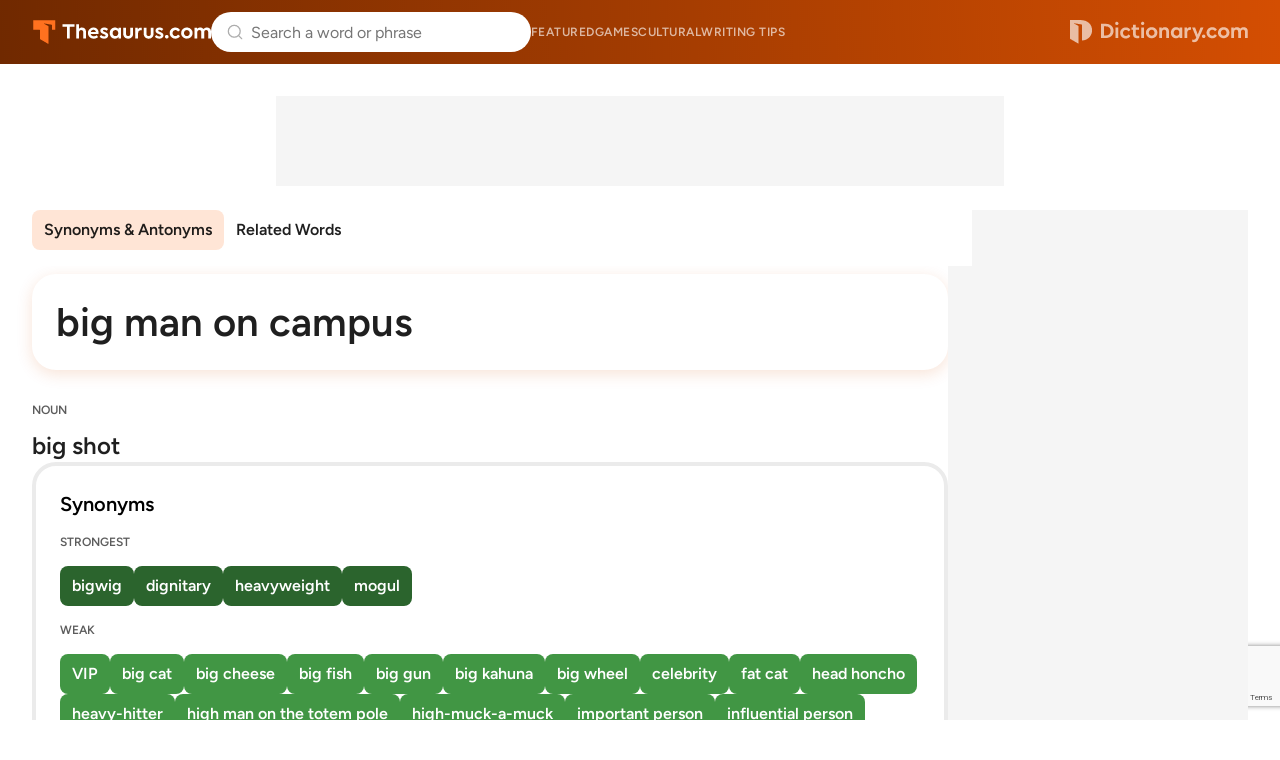

--- FILE ---
content_type: text/html; charset=utf-8
request_url: https://www.google.com/recaptcha/api2/anchor?ar=1&k=6Lf7JnQrAAAAAPHGrpyhBScGaodHXsKHUOnRDX5a&co=aHR0cHM6Ly93d3cudGhlc2F1cnVzLmNvbTo0NDM.&hl=en&v=PoyoqOPhxBO7pBk68S4YbpHZ&size=invisible&anchor-ms=20000&execute-ms=30000&cb=c7ag8ugv2i9u
body_size: 48566
content:
<!DOCTYPE HTML><html dir="ltr" lang="en"><head><meta http-equiv="Content-Type" content="text/html; charset=UTF-8">
<meta http-equiv="X-UA-Compatible" content="IE=edge">
<title>reCAPTCHA</title>
<style type="text/css">
/* cyrillic-ext */
@font-face {
  font-family: 'Roboto';
  font-style: normal;
  font-weight: 400;
  font-stretch: 100%;
  src: url(//fonts.gstatic.com/s/roboto/v48/KFO7CnqEu92Fr1ME7kSn66aGLdTylUAMa3GUBHMdazTgWw.woff2) format('woff2');
  unicode-range: U+0460-052F, U+1C80-1C8A, U+20B4, U+2DE0-2DFF, U+A640-A69F, U+FE2E-FE2F;
}
/* cyrillic */
@font-face {
  font-family: 'Roboto';
  font-style: normal;
  font-weight: 400;
  font-stretch: 100%;
  src: url(//fonts.gstatic.com/s/roboto/v48/KFO7CnqEu92Fr1ME7kSn66aGLdTylUAMa3iUBHMdazTgWw.woff2) format('woff2');
  unicode-range: U+0301, U+0400-045F, U+0490-0491, U+04B0-04B1, U+2116;
}
/* greek-ext */
@font-face {
  font-family: 'Roboto';
  font-style: normal;
  font-weight: 400;
  font-stretch: 100%;
  src: url(//fonts.gstatic.com/s/roboto/v48/KFO7CnqEu92Fr1ME7kSn66aGLdTylUAMa3CUBHMdazTgWw.woff2) format('woff2');
  unicode-range: U+1F00-1FFF;
}
/* greek */
@font-face {
  font-family: 'Roboto';
  font-style: normal;
  font-weight: 400;
  font-stretch: 100%;
  src: url(//fonts.gstatic.com/s/roboto/v48/KFO7CnqEu92Fr1ME7kSn66aGLdTylUAMa3-UBHMdazTgWw.woff2) format('woff2');
  unicode-range: U+0370-0377, U+037A-037F, U+0384-038A, U+038C, U+038E-03A1, U+03A3-03FF;
}
/* math */
@font-face {
  font-family: 'Roboto';
  font-style: normal;
  font-weight: 400;
  font-stretch: 100%;
  src: url(//fonts.gstatic.com/s/roboto/v48/KFO7CnqEu92Fr1ME7kSn66aGLdTylUAMawCUBHMdazTgWw.woff2) format('woff2');
  unicode-range: U+0302-0303, U+0305, U+0307-0308, U+0310, U+0312, U+0315, U+031A, U+0326-0327, U+032C, U+032F-0330, U+0332-0333, U+0338, U+033A, U+0346, U+034D, U+0391-03A1, U+03A3-03A9, U+03B1-03C9, U+03D1, U+03D5-03D6, U+03F0-03F1, U+03F4-03F5, U+2016-2017, U+2034-2038, U+203C, U+2040, U+2043, U+2047, U+2050, U+2057, U+205F, U+2070-2071, U+2074-208E, U+2090-209C, U+20D0-20DC, U+20E1, U+20E5-20EF, U+2100-2112, U+2114-2115, U+2117-2121, U+2123-214F, U+2190, U+2192, U+2194-21AE, U+21B0-21E5, U+21F1-21F2, U+21F4-2211, U+2213-2214, U+2216-22FF, U+2308-230B, U+2310, U+2319, U+231C-2321, U+2336-237A, U+237C, U+2395, U+239B-23B7, U+23D0, U+23DC-23E1, U+2474-2475, U+25AF, U+25B3, U+25B7, U+25BD, U+25C1, U+25CA, U+25CC, U+25FB, U+266D-266F, U+27C0-27FF, U+2900-2AFF, U+2B0E-2B11, U+2B30-2B4C, U+2BFE, U+3030, U+FF5B, U+FF5D, U+1D400-1D7FF, U+1EE00-1EEFF;
}
/* symbols */
@font-face {
  font-family: 'Roboto';
  font-style: normal;
  font-weight: 400;
  font-stretch: 100%;
  src: url(//fonts.gstatic.com/s/roboto/v48/KFO7CnqEu92Fr1ME7kSn66aGLdTylUAMaxKUBHMdazTgWw.woff2) format('woff2');
  unicode-range: U+0001-000C, U+000E-001F, U+007F-009F, U+20DD-20E0, U+20E2-20E4, U+2150-218F, U+2190, U+2192, U+2194-2199, U+21AF, U+21E6-21F0, U+21F3, U+2218-2219, U+2299, U+22C4-22C6, U+2300-243F, U+2440-244A, U+2460-24FF, U+25A0-27BF, U+2800-28FF, U+2921-2922, U+2981, U+29BF, U+29EB, U+2B00-2BFF, U+4DC0-4DFF, U+FFF9-FFFB, U+10140-1018E, U+10190-1019C, U+101A0, U+101D0-101FD, U+102E0-102FB, U+10E60-10E7E, U+1D2C0-1D2D3, U+1D2E0-1D37F, U+1F000-1F0FF, U+1F100-1F1AD, U+1F1E6-1F1FF, U+1F30D-1F30F, U+1F315, U+1F31C, U+1F31E, U+1F320-1F32C, U+1F336, U+1F378, U+1F37D, U+1F382, U+1F393-1F39F, U+1F3A7-1F3A8, U+1F3AC-1F3AF, U+1F3C2, U+1F3C4-1F3C6, U+1F3CA-1F3CE, U+1F3D4-1F3E0, U+1F3ED, U+1F3F1-1F3F3, U+1F3F5-1F3F7, U+1F408, U+1F415, U+1F41F, U+1F426, U+1F43F, U+1F441-1F442, U+1F444, U+1F446-1F449, U+1F44C-1F44E, U+1F453, U+1F46A, U+1F47D, U+1F4A3, U+1F4B0, U+1F4B3, U+1F4B9, U+1F4BB, U+1F4BF, U+1F4C8-1F4CB, U+1F4D6, U+1F4DA, U+1F4DF, U+1F4E3-1F4E6, U+1F4EA-1F4ED, U+1F4F7, U+1F4F9-1F4FB, U+1F4FD-1F4FE, U+1F503, U+1F507-1F50B, U+1F50D, U+1F512-1F513, U+1F53E-1F54A, U+1F54F-1F5FA, U+1F610, U+1F650-1F67F, U+1F687, U+1F68D, U+1F691, U+1F694, U+1F698, U+1F6AD, U+1F6B2, U+1F6B9-1F6BA, U+1F6BC, U+1F6C6-1F6CF, U+1F6D3-1F6D7, U+1F6E0-1F6EA, U+1F6F0-1F6F3, U+1F6F7-1F6FC, U+1F700-1F7FF, U+1F800-1F80B, U+1F810-1F847, U+1F850-1F859, U+1F860-1F887, U+1F890-1F8AD, U+1F8B0-1F8BB, U+1F8C0-1F8C1, U+1F900-1F90B, U+1F93B, U+1F946, U+1F984, U+1F996, U+1F9E9, U+1FA00-1FA6F, U+1FA70-1FA7C, U+1FA80-1FA89, U+1FA8F-1FAC6, U+1FACE-1FADC, U+1FADF-1FAE9, U+1FAF0-1FAF8, U+1FB00-1FBFF;
}
/* vietnamese */
@font-face {
  font-family: 'Roboto';
  font-style: normal;
  font-weight: 400;
  font-stretch: 100%;
  src: url(//fonts.gstatic.com/s/roboto/v48/KFO7CnqEu92Fr1ME7kSn66aGLdTylUAMa3OUBHMdazTgWw.woff2) format('woff2');
  unicode-range: U+0102-0103, U+0110-0111, U+0128-0129, U+0168-0169, U+01A0-01A1, U+01AF-01B0, U+0300-0301, U+0303-0304, U+0308-0309, U+0323, U+0329, U+1EA0-1EF9, U+20AB;
}
/* latin-ext */
@font-face {
  font-family: 'Roboto';
  font-style: normal;
  font-weight: 400;
  font-stretch: 100%;
  src: url(//fonts.gstatic.com/s/roboto/v48/KFO7CnqEu92Fr1ME7kSn66aGLdTylUAMa3KUBHMdazTgWw.woff2) format('woff2');
  unicode-range: U+0100-02BA, U+02BD-02C5, U+02C7-02CC, U+02CE-02D7, U+02DD-02FF, U+0304, U+0308, U+0329, U+1D00-1DBF, U+1E00-1E9F, U+1EF2-1EFF, U+2020, U+20A0-20AB, U+20AD-20C0, U+2113, U+2C60-2C7F, U+A720-A7FF;
}
/* latin */
@font-face {
  font-family: 'Roboto';
  font-style: normal;
  font-weight: 400;
  font-stretch: 100%;
  src: url(//fonts.gstatic.com/s/roboto/v48/KFO7CnqEu92Fr1ME7kSn66aGLdTylUAMa3yUBHMdazQ.woff2) format('woff2');
  unicode-range: U+0000-00FF, U+0131, U+0152-0153, U+02BB-02BC, U+02C6, U+02DA, U+02DC, U+0304, U+0308, U+0329, U+2000-206F, U+20AC, U+2122, U+2191, U+2193, U+2212, U+2215, U+FEFF, U+FFFD;
}
/* cyrillic-ext */
@font-face {
  font-family: 'Roboto';
  font-style: normal;
  font-weight: 500;
  font-stretch: 100%;
  src: url(//fonts.gstatic.com/s/roboto/v48/KFO7CnqEu92Fr1ME7kSn66aGLdTylUAMa3GUBHMdazTgWw.woff2) format('woff2');
  unicode-range: U+0460-052F, U+1C80-1C8A, U+20B4, U+2DE0-2DFF, U+A640-A69F, U+FE2E-FE2F;
}
/* cyrillic */
@font-face {
  font-family: 'Roboto';
  font-style: normal;
  font-weight: 500;
  font-stretch: 100%;
  src: url(//fonts.gstatic.com/s/roboto/v48/KFO7CnqEu92Fr1ME7kSn66aGLdTylUAMa3iUBHMdazTgWw.woff2) format('woff2');
  unicode-range: U+0301, U+0400-045F, U+0490-0491, U+04B0-04B1, U+2116;
}
/* greek-ext */
@font-face {
  font-family: 'Roboto';
  font-style: normal;
  font-weight: 500;
  font-stretch: 100%;
  src: url(//fonts.gstatic.com/s/roboto/v48/KFO7CnqEu92Fr1ME7kSn66aGLdTylUAMa3CUBHMdazTgWw.woff2) format('woff2');
  unicode-range: U+1F00-1FFF;
}
/* greek */
@font-face {
  font-family: 'Roboto';
  font-style: normal;
  font-weight: 500;
  font-stretch: 100%;
  src: url(//fonts.gstatic.com/s/roboto/v48/KFO7CnqEu92Fr1ME7kSn66aGLdTylUAMa3-UBHMdazTgWw.woff2) format('woff2');
  unicode-range: U+0370-0377, U+037A-037F, U+0384-038A, U+038C, U+038E-03A1, U+03A3-03FF;
}
/* math */
@font-face {
  font-family: 'Roboto';
  font-style: normal;
  font-weight: 500;
  font-stretch: 100%;
  src: url(//fonts.gstatic.com/s/roboto/v48/KFO7CnqEu92Fr1ME7kSn66aGLdTylUAMawCUBHMdazTgWw.woff2) format('woff2');
  unicode-range: U+0302-0303, U+0305, U+0307-0308, U+0310, U+0312, U+0315, U+031A, U+0326-0327, U+032C, U+032F-0330, U+0332-0333, U+0338, U+033A, U+0346, U+034D, U+0391-03A1, U+03A3-03A9, U+03B1-03C9, U+03D1, U+03D5-03D6, U+03F0-03F1, U+03F4-03F5, U+2016-2017, U+2034-2038, U+203C, U+2040, U+2043, U+2047, U+2050, U+2057, U+205F, U+2070-2071, U+2074-208E, U+2090-209C, U+20D0-20DC, U+20E1, U+20E5-20EF, U+2100-2112, U+2114-2115, U+2117-2121, U+2123-214F, U+2190, U+2192, U+2194-21AE, U+21B0-21E5, U+21F1-21F2, U+21F4-2211, U+2213-2214, U+2216-22FF, U+2308-230B, U+2310, U+2319, U+231C-2321, U+2336-237A, U+237C, U+2395, U+239B-23B7, U+23D0, U+23DC-23E1, U+2474-2475, U+25AF, U+25B3, U+25B7, U+25BD, U+25C1, U+25CA, U+25CC, U+25FB, U+266D-266F, U+27C0-27FF, U+2900-2AFF, U+2B0E-2B11, U+2B30-2B4C, U+2BFE, U+3030, U+FF5B, U+FF5D, U+1D400-1D7FF, U+1EE00-1EEFF;
}
/* symbols */
@font-face {
  font-family: 'Roboto';
  font-style: normal;
  font-weight: 500;
  font-stretch: 100%;
  src: url(//fonts.gstatic.com/s/roboto/v48/KFO7CnqEu92Fr1ME7kSn66aGLdTylUAMaxKUBHMdazTgWw.woff2) format('woff2');
  unicode-range: U+0001-000C, U+000E-001F, U+007F-009F, U+20DD-20E0, U+20E2-20E4, U+2150-218F, U+2190, U+2192, U+2194-2199, U+21AF, U+21E6-21F0, U+21F3, U+2218-2219, U+2299, U+22C4-22C6, U+2300-243F, U+2440-244A, U+2460-24FF, U+25A0-27BF, U+2800-28FF, U+2921-2922, U+2981, U+29BF, U+29EB, U+2B00-2BFF, U+4DC0-4DFF, U+FFF9-FFFB, U+10140-1018E, U+10190-1019C, U+101A0, U+101D0-101FD, U+102E0-102FB, U+10E60-10E7E, U+1D2C0-1D2D3, U+1D2E0-1D37F, U+1F000-1F0FF, U+1F100-1F1AD, U+1F1E6-1F1FF, U+1F30D-1F30F, U+1F315, U+1F31C, U+1F31E, U+1F320-1F32C, U+1F336, U+1F378, U+1F37D, U+1F382, U+1F393-1F39F, U+1F3A7-1F3A8, U+1F3AC-1F3AF, U+1F3C2, U+1F3C4-1F3C6, U+1F3CA-1F3CE, U+1F3D4-1F3E0, U+1F3ED, U+1F3F1-1F3F3, U+1F3F5-1F3F7, U+1F408, U+1F415, U+1F41F, U+1F426, U+1F43F, U+1F441-1F442, U+1F444, U+1F446-1F449, U+1F44C-1F44E, U+1F453, U+1F46A, U+1F47D, U+1F4A3, U+1F4B0, U+1F4B3, U+1F4B9, U+1F4BB, U+1F4BF, U+1F4C8-1F4CB, U+1F4D6, U+1F4DA, U+1F4DF, U+1F4E3-1F4E6, U+1F4EA-1F4ED, U+1F4F7, U+1F4F9-1F4FB, U+1F4FD-1F4FE, U+1F503, U+1F507-1F50B, U+1F50D, U+1F512-1F513, U+1F53E-1F54A, U+1F54F-1F5FA, U+1F610, U+1F650-1F67F, U+1F687, U+1F68D, U+1F691, U+1F694, U+1F698, U+1F6AD, U+1F6B2, U+1F6B9-1F6BA, U+1F6BC, U+1F6C6-1F6CF, U+1F6D3-1F6D7, U+1F6E0-1F6EA, U+1F6F0-1F6F3, U+1F6F7-1F6FC, U+1F700-1F7FF, U+1F800-1F80B, U+1F810-1F847, U+1F850-1F859, U+1F860-1F887, U+1F890-1F8AD, U+1F8B0-1F8BB, U+1F8C0-1F8C1, U+1F900-1F90B, U+1F93B, U+1F946, U+1F984, U+1F996, U+1F9E9, U+1FA00-1FA6F, U+1FA70-1FA7C, U+1FA80-1FA89, U+1FA8F-1FAC6, U+1FACE-1FADC, U+1FADF-1FAE9, U+1FAF0-1FAF8, U+1FB00-1FBFF;
}
/* vietnamese */
@font-face {
  font-family: 'Roboto';
  font-style: normal;
  font-weight: 500;
  font-stretch: 100%;
  src: url(//fonts.gstatic.com/s/roboto/v48/KFO7CnqEu92Fr1ME7kSn66aGLdTylUAMa3OUBHMdazTgWw.woff2) format('woff2');
  unicode-range: U+0102-0103, U+0110-0111, U+0128-0129, U+0168-0169, U+01A0-01A1, U+01AF-01B0, U+0300-0301, U+0303-0304, U+0308-0309, U+0323, U+0329, U+1EA0-1EF9, U+20AB;
}
/* latin-ext */
@font-face {
  font-family: 'Roboto';
  font-style: normal;
  font-weight: 500;
  font-stretch: 100%;
  src: url(//fonts.gstatic.com/s/roboto/v48/KFO7CnqEu92Fr1ME7kSn66aGLdTylUAMa3KUBHMdazTgWw.woff2) format('woff2');
  unicode-range: U+0100-02BA, U+02BD-02C5, U+02C7-02CC, U+02CE-02D7, U+02DD-02FF, U+0304, U+0308, U+0329, U+1D00-1DBF, U+1E00-1E9F, U+1EF2-1EFF, U+2020, U+20A0-20AB, U+20AD-20C0, U+2113, U+2C60-2C7F, U+A720-A7FF;
}
/* latin */
@font-face {
  font-family: 'Roboto';
  font-style: normal;
  font-weight: 500;
  font-stretch: 100%;
  src: url(//fonts.gstatic.com/s/roboto/v48/KFO7CnqEu92Fr1ME7kSn66aGLdTylUAMa3yUBHMdazQ.woff2) format('woff2');
  unicode-range: U+0000-00FF, U+0131, U+0152-0153, U+02BB-02BC, U+02C6, U+02DA, U+02DC, U+0304, U+0308, U+0329, U+2000-206F, U+20AC, U+2122, U+2191, U+2193, U+2212, U+2215, U+FEFF, U+FFFD;
}
/* cyrillic-ext */
@font-face {
  font-family: 'Roboto';
  font-style: normal;
  font-weight: 900;
  font-stretch: 100%;
  src: url(//fonts.gstatic.com/s/roboto/v48/KFO7CnqEu92Fr1ME7kSn66aGLdTylUAMa3GUBHMdazTgWw.woff2) format('woff2');
  unicode-range: U+0460-052F, U+1C80-1C8A, U+20B4, U+2DE0-2DFF, U+A640-A69F, U+FE2E-FE2F;
}
/* cyrillic */
@font-face {
  font-family: 'Roboto';
  font-style: normal;
  font-weight: 900;
  font-stretch: 100%;
  src: url(//fonts.gstatic.com/s/roboto/v48/KFO7CnqEu92Fr1ME7kSn66aGLdTylUAMa3iUBHMdazTgWw.woff2) format('woff2');
  unicode-range: U+0301, U+0400-045F, U+0490-0491, U+04B0-04B1, U+2116;
}
/* greek-ext */
@font-face {
  font-family: 'Roboto';
  font-style: normal;
  font-weight: 900;
  font-stretch: 100%;
  src: url(//fonts.gstatic.com/s/roboto/v48/KFO7CnqEu92Fr1ME7kSn66aGLdTylUAMa3CUBHMdazTgWw.woff2) format('woff2');
  unicode-range: U+1F00-1FFF;
}
/* greek */
@font-face {
  font-family: 'Roboto';
  font-style: normal;
  font-weight: 900;
  font-stretch: 100%;
  src: url(//fonts.gstatic.com/s/roboto/v48/KFO7CnqEu92Fr1ME7kSn66aGLdTylUAMa3-UBHMdazTgWw.woff2) format('woff2');
  unicode-range: U+0370-0377, U+037A-037F, U+0384-038A, U+038C, U+038E-03A1, U+03A3-03FF;
}
/* math */
@font-face {
  font-family: 'Roboto';
  font-style: normal;
  font-weight: 900;
  font-stretch: 100%;
  src: url(//fonts.gstatic.com/s/roboto/v48/KFO7CnqEu92Fr1ME7kSn66aGLdTylUAMawCUBHMdazTgWw.woff2) format('woff2');
  unicode-range: U+0302-0303, U+0305, U+0307-0308, U+0310, U+0312, U+0315, U+031A, U+0326-0327, U+032C, U+032F-0330, U+0332-0333, U+0338, U+033A, U+0346, U+034D, U+0391-03A1, U+03A3-03A9, U+03B1-03C9, U+03D1, U+03D5-03D6, U+03F0-03F1, U+03F4-03F5, U+2016-2017, U+2034-2038, U+203C, U+2040, U+2043, U+2047, U+2050, U+2057, U+205F, U+2070-2071, U+2074-208E, U+2090-209C, U+20D0-20DC, U+20E1, U+20E5-20EF, U+2100-2112, U+2114-2115, U+2117-2121, U+2123-214F, U+2190, U+2192, U+2194-21AE, U+21B0-21E5, U+21F1-21F2, U+21F4-2211, U+2213-2214, U+2216-22FF, U+2308-230B, U+2310, U+2319, U+231C-2321, U+2336-237A, U+237C, U+2395, U+239B-23B7, U+23D0, U+23DC-23E1, U+2474-2475, U+25AF, U+25B3, U+25B7, U+25BD, U+25C1, U+25CA, U+25CC, U+25FB, U+266D-266F, U+27C0-27FF, U+2900-2AFF, U+2B0E-2B11, U+2B30-2B4C, U+2BFE, U+3030, U+FF5B, U+FF5D, U+1D400-1D7FF, U+1EE00-1EEFF;
}
/* symbols */
@font-face {
  font-family: 'Roboto';
  font-style: normal;
  font-weight: 900;
  font-stretch: 100%;
  src: url(//fonts.gstatic.com/s/roboto/v48/KFO7CnqEu92Fr1ME7kSn66aGLdTylUAMaxKUBHMdazTgWw.woff2) format('woff2');
  unicode-range: U+0001-000C, U+000E-001F, U+007F-009F, U+20DD-20E0, U+20E2-20E4, U+2150-218F, U+2190, U+2192, U+2194-2199, U+21AF, U+21E6-21F0, U+21F3, U+2218-2219, U+2299, U+22C4-22C6, U+2300-243F, U+2440-244A, U+2460-24FF, U+25A0-27BF, U+2800-28FF, U+2921-2922, U+2981, U+29BF, U+29EB, U+2B00-2BFF, U+4DC0-4DFF, U+FFF9-FFFB, U+10140-1018E, U+10190-1019C, U+101A0, U+101D0-101FD, U+102E0-102FB, U+10E60-10E7E, U+1D2C0-1D2D3, U+1D2E0-1D37F, U+1F000-1F0FF, U+1F100-1F1AD, U+1F1E6-1F1FF, U+1F30D-1F30F, U+1F315, U+1F31C, U+1F31E, U+1F320-1F32C, U+1F336, U+1F378, U+1F37D, U+1F382, U+1F393-1F39F, U+1F3A7-1F3A8, U+1F3AC-1F3AF, U+1F3C2, U+1F3C4-1F3C6, U+1F3CA-1F3CE, U+1F3D4-1F3E0, U+1F3ED, U+1F3F1-1F3F3, U+1F3F5-1F3F7, U+1F408, U+1F415, U+1F41F, U+1F426, U+1F43F, U+1F441-1F442, U+1F444, U+1F446-1F449, U+1F44C-1F44E, U+1F453, U+1F46A, U+1F47D, U+1F4A3, U+1F4B0, U+1F4B3, U+1F4B9, U+1F4BB, U+1F4BF, U+1F4C8-1F4CB, U+1F4D6, U+1F4DA, U+1F4DF, U+1F4E3-1F4E6, U+1F4EA-1F4ED, U+1F4F7, U+1F4F9-1F4FB, U+1F4FD-1F4FE, U+1F503, U+1F507-1F50B, U+1F50D, U+1F512-1F513, U+1F53E-1F54A, U+1F54F-1F5FA, U+1F610, U+1F650-1F67F, U+1F687, U+1F68D, U+1F691, U+1F694, U+1F698, U+1F6AD, U+1F6B2, U+1F6B9-1F6BA, U+1F6BC, U+1F6C6-1F6CF, U+1F6D3-1F6D7, U+1F6E0-1F6EA, U+1F6F0-1F6F3, U+1F6F7-1F6FC, U+1F700-1F7FF, U+1F800-1F80B, U+1F810-1F847, U+1F850-1F859, U+1F860-1F887, U+1F890-1F8AD, U+1F8B0-1F8BB, U+1F8C0-1F8C1, U+1F900-1F90B, U+1F93B, U+1F946, U+1F984, U+1F996, U+1F9E9, U+1FA00-1FA6F, U+1FA70-1FA7C, U+1FA80-1FA89, U+1FA8F-1FAC6, U+1FACE-1FADC, U+1FADF-1FAE9, U+1FAF0-1FAF8, U+1FB00-1FBFF;
}
/* vietnamese */
@font-face {
  font-family: 'Roboto';
  font-style: normal;
  font-weight: 900;
  font-stretch: 100%;
  src: url(//fonts.gstatic.com/s/roboto/v48/KFO7CnqEu92Fr1ME7kSn66aGLdTylUAMa3OUBHMdazTgWw.woff2) format('woff2');
  unicode-range: U+0102-0103, U+0110-0111, U+0128-0129, U+0168-0169, U+01A0-01A1, U+01AF-01B0, U+0300-0301, U+0303-0304, U+0308-0309, U+0323, U+0329, U+1EA0-1EF9, U+20AB;
}
/* latin-ext */
@font-face {
  font-family: 'Roboto';
  font-style: normal;
  font-weight: 900;
  font-stretch: 100%;
  src: url(//fonts.gstatic.com/s/roboto/v48/KFO7CnqEu92Fr1ME7kSn66aGLdTylUAMa3KUBHMdazTgWw.woff2) format('woff2');
  unicode-range: U+0100-02BA, U+02BD-02C5, U+02C7-02CC, U+02CE-02D7, U+02DD-02FF, U+0304, U+0308, U+0329, U+1D00-1DBF, U+1E00-1E9F, U+1EF2-1EFF, U+2020, U+20A0-20AB, U+20AD-20C0, U+2113, U+2C60-2C7F, U+A720-A7FF;
}
/* latin */
@font-face {
  font-family: 'Roboto';
  font-style: normal;
  font-weight: 900;
  font-stretch: 100%;
  src: url(//fonts.gstatic.com/s/roboto/v48/KFO7CnqEu92Fr1ME7kSn66aGLdTylUAMa3yUBHMdazQ.woff2) format('woff2');
  unicode-range: U+0000-00FF, U+0131, U+0152-0153, U+02BB-02BC, U+02C6, U+02DA, U+02DC, U+0304, U+0308, U+0329, U+2000-206F, U+20AC, U+2122, U+2191, U+2193, U+2212, U+2215, U+FEFF, U+FFFD;
}

</style>
<link rel="stylesheet" type="text/css" href="https://www.gstatic.com/recaptcha/releases/PoyoqOPhxBO7pBk68S4YbpHZ/styles__ltr.css">
<script nonce="2zHUlw1nP2rOdB8fPFeLNA" type="text/javascript">window['__recaptcha_api'] = 'https://www.google.com/recaptcha/api2/';</script>
<script type="text/javascript" src="https://www.gstatic.com/recaptcha/releases/PoyoqOPhxBO7pBk68S4YbpHZ/recaptcha__en.js" nonce="2zHUlw1nP2rOdB8fPFeLNA">
      
    </script></head>
<body><div id="rc-anchor-alert" class="rc-anchor-alert"></div>
<input type="hidden" id="recaptcha-token" value="[base64]">
<script type="text/javascript" nonce="2zHUlw1nP2rOdB8fPFeLNA">
      recaptcha.anchor.Main.init("[\x22ainput\x22,[\x22bgdata\x22,\x22\x22,\[base64]/[base64]/[base64]/[base64]/[base64]/UltsKytdPUU6KEU8MjA0OD9SW2wrK109RT4+NnwxOTI6KChFJjY0NTEyKT09NTUyOTYmJk0rMTxjLmxlbmd0aCYmKGMuY2hhckNvZGVBdChNKzEpJjY0NTEyKT09NTYzMjA/[base64]/[base64]/[base64]/[base64]/[base64]/[base64]/[base64]\x22,\[base64]\x22,\x22w5jCrcKuw5PCs8Oww5HDjglXaHVTfcKbwpsYT2jCjTTDmjLCk8K4EcK4w60pV8KxAsKJQ8KOYGt4NcOYKUFoPzjCsTvDtDdrM8Ovw5nDnMOuw6YrO2zDgHsAwrDDlDfCo0Bdwp/DssKaHADDg1PCoMOGAnPDnkjCicOxPsOoRcKuw53DncKkwos5w5TCk8ONfADCpyDCjW/CuVNpw7zDilAFfmIXCcO8Z8Kpw5XDnMKuAsOOwp4yNMO6wpnDpMKWw4fDl8KuwofCoDLCkgrCuEFhIFzDkA/ChADCh8OBMcKgdlw/JUzCisOIPXnDksO+w7HDtsOBHTIIwoPDlQDDoMKYw65pw6oOFsKfBcKAcMK6BRPDgk3Cs8O0JE5aw7lpwqtLwpvDulsKSlc/PcOPw7FNQz/CncKQUsKoB8Kfw6xrw7PDvAjChFnChS/DnsKVLcK3PWprJTJadcKVBsOgEcODE3QRw7DCkm/DqcOpdsKVwpnCtMOXwqpscsKywp3CsxfCqsKRwq3CgDFrwptTw5zCvsKxw4vChH3DmxMMwqvCrcKKw5wcwpXDlRkOwrDCrkhZNsOWMsO3w4dhw512w57CkcOuAAlhw5hPw73CgHDDgFvDkl/Dg2wQw71iYsKXZX/DjCImZXIHfcKUwpLClTp1w4/DnMO1w4zDhH5ZJVU7w6LDskjDoFs/Cj97XsKXwowgasOkw5fDmhsGCMOewqvCo8KebcOPCcOswqxaZ8OJEwg6csOWw6XCicK6wq97w5Uce27CtRzDi8KQw6bDisO/[base64]/[base64]/DrnrDv03CpDDDmGfDoi/DnR8uRm8wwrLCohfDs8KDNhw3BjvDg8KeXy3DjzPDsgHCu8KJw6HDnMK9KEnDrhcIwoMyw4h/w7FEwqZLHMKnKGxeO3jCuMKOw7h/[base64]/Dt8OKw648NSnCh8KxfnLDnV0lwqXCgDvCmk3Dqg97wo3DuA7DpBh9Fzhxw5LCiALCpcKda1BzZsOUCGXCpsO8wrTDuzfCgcKYXmlKwrISwphKcRXClDTDn8Opw6I/w7TCrBrDnSBTw6bDmyB5LTsmw5sDw4nDpsOzwrd1w4FsMMKPUSRBfj9eVirChsKzw5pMwocjw4zChcOyNsOaLMKJW1PDuFzDpMOWPCZ7DT9Ww6JRRj3DtsOWAMKTwo/DiQnCm8KnwojDnMKtwoHDtDnCjMKbUUvDgcKEwoDDqMKyw5rDj8OvNC/Ci3PDrMOkw4fCjcKTY8KNw4LDk2oKOVkyHMOra1UiTsOwXcONV0Ntw4PDsMO3TsKtAl1hwoPCg28swoJBJsKYwr3DuFYvwrp5U8Kvw4vDusOaw47CpMKBCsKNUBp6HCjDp8OGw78awo1eUV0jw6/[base64]/DnnrCjWkpwpbCscOxw77DisKKw5JKO1hcZG/[base64]/CjsKqw6xbEnjClUDDqsKDDcKaw7fDqUgEFsKFwpPDrcO6LUspwrXClcOIa8OlwojDjWDDpEw9WsKAwp/Dj8OzVMOHwoYRw7VNEWnChsKqO01AG0PCvVLDkcOUw4zCi8OTw4zCi8OCUsKewoPDthLDryTDpUpBwo/Dp8O8H8OmE8KyQGY5wptqwo9gaGTDmTddw67CsQPCpW1dwp7CnjzDpFNaw6LCv2gDw7wIw6/[base64]/[base64]/Cmz7CkEQ/w5PCkFxRalVBwoNGEMK3NsKiw6bDmE7CkHPCkcKpVMOhDl96EywmwrnCvsKAw4LCs2t4aTLDkhYoBMO8ZDxaIgHClmHClCsiwqBjwpJrQMOuwr5jw7RfwoBGZcKfW1kzAgTCmlrCsBErAn0cZzrCuMKtw7EQwpPDkcOww7MtwrLCqMKwbyQ8wp/Dpy/Dr2w1asOpTcOUwpHCgMKsw7HCu8Otcw/DgMO5fSrDoD98OFtqw7IowroEw5fDmMO5w7TCgMOSwpIRGBrDi2sxw6jCtsKFfwB4w6cLwqBuw4bCrsOVw6HDlcOycjxowrMtw7tzZgrCv8KXw6Yyw7p9wrF8NRvDrsKpDRAnFRHCrcK/HMOqwoDDjMOYbMKWw4QkfMKOwoUPwqHCjcK4VEVvw7w3w4NSw6ANwqHDlsKnS8K0wqhQYErCnEEHw6g3ShhAwpF3w7/DksOLwpPDo8K8w4IlwrBcS1/[base64]/[base64]/CkMKOw49Ew4YGPQDCnTE2wptdwq9HLG5cwqPCncKBSMOdEHrDiVYFwqnDhsOtw7nDjmdow6fCisKDccK2UBtAZjfCsXcqTcKAwqXDo2w4LX5ScC/CuG7Dvj0lwoocbH7CngfCuFx5PsK/[base64]/DuMKdwrjDqsOIwpHDscOXIkXCpz84MMK7wq3DlVYNwrB/a0bCqSZbw7fCkcKTRxDCj8KiI8O8w7nDrzE8MsOZwqPCgRVcEcO2w6oEw6xswrfDhizDix4uQ8ODw7t5wrEBw6AuSMOBeBrDvMKVw7Y/TsOyZMKmbWfCrcKDMzU1w7wlw7PCvsONXgbCpcOhe8OHXsK2fcOPXMKVJsOhwrDDilYCwqQhYMO+DMOiw7gbw5N6RMORfMKaQMO3K8Kgw6EeIGvDqgXDv8O5wrzDj8OrY8K/[base64]/DkMK1PMOGw4/CvH8Pw68VUDU3wrgUd8OUAjZyw7wswpDCt2Ugw5jCjMKKHjc7WR/DkCDCl8OVw6fCisKjwqRADEhPwoXDnyTCmcOXUmVhwqbCt8K1w789a1kWw5HDvljCgcKbwqUuWsKtb8KOwqHDtmvDvMOawo9nwpY8CsOdw4gLVcKQw5rCqsKgwp7CtEDDuMK9woVVwrZ8wo92ccO1w5N6woPCohxkBEfDvcOcw7h4YDgvw7rDoRHCg8O7w6kww5jDiT/DmEVAaEzCnXXDvWAPGB7DimjCusObwobCpsOPw6NXTcOoZsK8w67DiwXDjGbCmDnCnSnDqHTDqMOWw4M7w5FPw4h1PT/ClMKGw4DDi8O7w6DDo0/[base64]/[base64]/DhsOGU8KTdlXDoRjCoMKPPMOxA8KCw70tw77CjAMZe8KLw6AxwqBswoR9w5tWw5AVwpzCvsO2SS3CkEtid3jChUHCo0EReQNZwoYTw7fCj8ODwqpyCcK6bXBgJcOHF8KzdMKFwodhwqRYScOEXxpcw4bCjsO9wpTCoQZYa3DCnip3IsKMa2jCnwbDin/CpsKBIcOHw4vDn8OeXcOkRWnChsOOw6Ylw64QbsOawobDpGXDqcKmcwdqwo0dw6/CvB3DqAbCvg4ZwrFgIBDCrcOwwrvDs8OOEcOzwrnCmyvDliMtZAXCuyUtREFZwpPCm8KHIcKmwqhfw6/[base64]/DnMOTw4bCr8Obw4Nswr7DlsO2w4vCk8K4VFdoN8KJw5xCw4fCoSFjI3TCrhAnacK9w57DusOow4MUScKfO8OsZcKYw6fCqC5lB8Onw6DDsnfDnsO9QAEIwoHDhA41DcOsIWLCn8KFwpgew4hDw4bDnlsJwrPDmsOlw7DCoXBkwo/Ck8OELF0fw5vCosOKDcKcw5FQIBJlwoc8wp7Do3YGwoHCiyxZcg3DtCrCtybDgMKJWsO9wpcwK3jCiwLDqgvCrTfDnHY6woBgwqZEw7/Cj3rDlz3CrsOlYHLCilTDucKvOcK7GANyN1DDhWsSwo3CvcKcw4bCu8OjwrbDhRXCm2DDqlPDlzXDqsKyWMKkwrgDwpxBT0Vbwq/[base64]/[base64]/wpvDksOCw5TDtS3Cnz/DksKbwoAXw7vDhcOQQnkXS8Kiw6HCly/DqQvDiRbCn8KtYiEfRB4GUl4Zw5klw4YIwoLCu8KfwqFRw7DDrk7Cin/[base64]/w5p9wqZbwoDDjFrDjxUBH8OyTyFewofCiRDCnsOJIcO6FcOvS8Ohw6XDlsKKwqNsTjssw77DkMO1wrTDmcKbw7Y9PcKxV8OEw6lzwo3DhiDDpcKlw57CnHTCt1B3HyLDm8Kywokmw6bDg0jCjMO0ZcKvOsK/[base64]/DmAU0OsOlZcK9IcO0BMOhYWXDlg9aworCvD7Cn3ZbAcKTw4Urwr/Do8OMBMOBKX/DrcOEN8O+TMKGw5bDtMKjGjh4b8OVw6nCoWLCt1EMwpATdsK/wo/[base64]/McKJbMOzw7/ChMOxw5bDlMKxEh0kMhFvwrTDo8KqC1zChGpjFcOYHMOhw6DCh8KTAcOJfMKVwozDs8O+wr/DjsKbPXkIw5VxwrcdaMO7BMO7QsOLw4hdL8KsAFXCulTDn8KgwpM3U17CrGDDq8KFecOXVMOjFsOhw6RGJcK+bzdmeCjDrUHChsKDw7BmH1nDmDBfcCNCdTcdHcOGwobCscKzfsOwVHcCEUbDtsOyasO/GcOYwrgcQMO5wqh5RMKdwpstAF8PNn5adWZlccO/K0/CjEHCrBA9w6NZwoTDlMO/[base64]/CicOvwrUOBcOwwqFAUsKFHQ3CvsOjBCbCmBPCjwrDqn/DjMOrwpREwqjDh1gzC2dVwq3DsVzDkE0nHQdDF8OuT8O1SmjDpcKcYU8UJ2HDs0HDisODw4kowpHDsMKWwrQdw5gaw6vClA7DnsKPTXzCrkTCtU8yw6HDgMK4w4dgXsK/[base64]/Dh3NMdcKQOB7DnE0mIX9xEMOLMG4CQkrDqUjDnUrDusKow4vDt8OkbcOfOW/DpMK2ZVV0LcKzw5V7NgPDrVxsLMK5w5/CpsO7fsKGwoTCqSHDssOUw7pPwrrDmSfDpcOPw6Z6wq8Bwr3DjcKfN8Kuw6xsw7fDs1DDsT51w4TDhF3CqSrDosOsM8O3bMOQDEtMwppmw5wAwq/DtClhZRsmwrU1JcK3Iz05wqLCtWZYHCjCtMO0RsOdwq5rwqzCqsOQc8Osw67DssKlYw7DucKLYMO1w6DDq3FJwphqw5DDrsKWPFcLwp3DvDoVw6jDiE7CnGQ9Y17Cm8Kmwq3CmgxVw5LDuMKXF0ZZw4nDtCwrwpHCoFsew4zCpMKPd8K/w5VCw4oaacO7IQ7DrcKhQMO6ZyLDol1HD2hXIVDDnVFFHnjDtsOIA0sMw7hqwpEwKw0ZJ8OtwojChkzCusO+ZAXCmMKoN1UgwpRXwqc0UcK2T8OawrcCwo7CisOiw4Eyw7dhwpkOMXLDgEnCvsKEBE5ow7/[base64]/wpwHw6pHwoLDmsObw68Ta8K2OBUXw4Zrw73Cl8O5XCoMez1Gw5YEwpNawpzCrVDCgcKowp8XDsKWwqTCv2/[base64]/CrC3CsMKgcsOTJWnCnsORZ8K3YsK+w4LDkH0HXCzCrmgNwpEiwqXCtsKBU8KeM8K4GcOrw5/DrsO1wq9+w6srw7HDr2/[base64]/DuQg1RMO9woTDs8OxSRTConwuwoXDt8OoMcKjCXUUw5DDkBo6RAoHwqgvwoZeI8O3CMKiNgbDisKkXFPDj8OxLm3DmMKOOiFOBBkiZMKqwrRVEWtSwqVlLhDCtgsNICEbD0FVJiPDi8OYw7rDmMORRMKiNEfCu2bDjsO6W8KXw73DiAhYMD4vw6/Dv8OibTbDhsKpwpkVSMOEw5tCwpDCgwvDlsOAYCQQMwY9a8KvbkJRw53CsS/Dh1zColLDt8OvwoHCnSxNZRUbwqjDrWx3w4BRw5AJXMOefxrDicKlfMOswo14V8Kjw4/CrMKgfRXCtMKXw4BZw5LCuMKlfTh1VsKOw4/[base64]/wr9tXkoteA7CjsOOw6howpvDocOCCVVoSMKvOBrCjEjDqcOWQ25oS2bCp8KoeBpfX2Y8wqIAwqLDjDjDj8OZHsOfZ0XDqcOqNinClsKdOxo/w7nCmUfDqMOtw6nDmcKiwqAew5jDsMObUi/DnlzDkE0Mwq8WwpjDmhkRw5fCmB/CpR9aw6LDiDkVE8Opw4/CjQrDnjlewpoDw5PCqsK4w7NrKmdVD8K2LsKnBcKWwpN+w6HCjMKTw5keACsEEsK3Ki4SHlw4wpzDixrCnxVyczkWw4LDmDhzwrnCvytbw4LDsHjDrcKQOcKhWQ1Owo/CpMKFwpLDtsORw5rCucOkwqHDjsKiwrXClXvDmGNTw6tGwpTCk0/DiMKOWgp3QQoywqAOPEZawowpO8OWOGJNDy/CgcKsw53DtcKpw6FGw6p5wp5ZbUzCj1bChsKEThY8wphffcOKbMKewoI0bsKDwqQAw5JaL1Ypw6MJwow4ZMO2NXzClRHCoSABw4DDusKEw43CrMKPwpLDminCsEzDocKvWMKlw4vCpMKEM8K+w4zCp1MlwoYWMcOQw7QPwrRNwrvCpMKkNsOwwoVzw5ArYS/DssOZwqHDihAqwpDDmMKhDMOgwqAFwqvDokTDvcOzw5TCjsKLDyfCly7DtMOpwrkhw7fDtMO8wqZOwoJrF3vDjhrDjkXCm8OHGcKfw5cBCDvDnsOvwp9RITXDj8K8w6TDgwbCrMOsw5jChsOzZ34xdMOEBxLClcOEw79bHsK/w4gPwp0dw7/[base64]/bkPDu8K0OUvDk8KEdMOiZgvCqCtdw5JjwpDCqh8+N8ObbQAiw4ZebMKkwqPCkR7CthPCrznClMOiw4rDhsKPWcKGQVkAwoYQWU18b8OQYFHCq8OfCMKvw4YjMg/DqBUcaV/[base64]/[base64]/w6PCtsKOAzs/bMKeahJ9w7oMwppwHsOYw4Nqwr/CjRPCq8O8NsOsLgFjHE8yaMOIw6MSTsO9wpkCwowLbksvw4PDnVFdwojDg1/DpsKDFcKvw4JZPMKEQcKsB8Ouw7XChFtsw5TCkcObw75uwoDDusOWw4DDtU3Cj8Ogw7I1NjTDgcOrfQd+AMKiw4snw5slHwZuwqYSw7hmdjbCgS9BP8KeFcO9DsKBwq8awokuwpnDjTsrTjDCrAQJw5MuPS5VbcKJwrPDnXQ1TlnCtmLCrcO/IsO0w5jDusO+QBwNCi16fBvDlzTChQbDpyUxwohpw7FywrBEQwYsEcKUUwF2w4xgCDLCocKxFDnCksOlE8KWccOawpDCnMKZw4U8w6xwwrIwKMO/csK+w5DDqcOVwr9mKsKiw7JGwpbCisOvGcOCwr9Kw7E+GmtKLjsIwp7DsMKHDsK/[base64]/DrXZFegLCgCLDucK9wpPDtQPDl8Odw4/DtjLCqwbDtRwIa8OqSUE2OB7DlQtcLEAowovDpMOJSkE3fRPCicOWwooJKgQlcgbCmcOewoXDjcKJw5TCqQvDuMKTw7rClUwmwrDDnsO8w4TClMKleEbDrMKZwqtuw6cYwrrDlMO8w55swrRxMx0ZKcOuAyTDtg/[base64]/DjXjCtSvDkgQLFx1GAlzDsS8iFG4ww4QVTsO9Hn8/bXvDqGtlwrV2XcOed8KnAkxUNMOiwprCkj1dcsK5D8KIRcOKwroJw79dwqvCoEY+w4RjwoXCrHzCksOmNiPDtzkswofClsKbw50Yw68kw645C8Kaw4xtw5DDpVnDj3o/aTNNwpTCtMO5bsOWc8KMTsO8w6DDtGrDqDTDncKhZHpTbU3DomdKGsKVHxBuD8KqLcKMTxYBODJZDMKZw4Z/w5h1w6TDhcOvJMOswrElw67DsGN6w71/ccK9wpk6Z2oSw6YJRcOIw5pFIMKnwqPDtsKPw5svwqcWwr9wAn8kHsO/wpMUJcKdwrfDp8KMw5BPAMO9XEsmwoMlYsOnw7fDrAt1wpDDs3sWwoAawrnDtcO7wr/DsMKaw7/DhXN1wobCqhkSDzjDnsKIw6EhNG1IDk/CqSnCumBdwrV5wp7Dv246wrzCjw3DoXfCosK4fiDDkVDDhQ8ddkjCjsKqbxFBwrvDm3zDvDnDg053w5/[base64]/Clg/Cni/CmX4jcW1ewqxLwoDDiEQ/[base64]/CicKwOsKYwoI5RcKMw4ZIwrcOZMOJfMOfQG/CuljDl1XCj8K1YcOTwr97ccK1w7VCSsOvNsOzUCXDicOEBj3ChXPDksKRWxvCngpCwpApwqPCqcOTPT/DncKDw6R+w7vCumjDvyLCpMO+FA8xfcKqa8KWwo/CtsKBQMOMVC1BLg4+wojCk0LCrcOmwpvCtcOaE8KPFhPCmTN4wqHDv8OvwrTDhMKINQfCnh0Rwr7CqMK/[base64]/CmWUwwpTDnMKSWyXCjMOowrJTwqDCpTLCk3HDr8Kww6dywr7CrmvDksOrw6UpVMOBWmjDhsK7w7VDPcK2ZcK8w4Rmw48lTsOuwqZqw7kiUhTDvhQuwrdsTzvChxl2Nh3CmwnCn1FUw5ULw5bDlUxCWcO/RcKfHz/CmsODwrLCn2YvwpbDs8OILcOqDcKiZF5QwoXDj8K7SMOiw6R4wrwHwqPCrDXCqm9+QGERDsOIw588bMObwq3ChMOZw4sEcnRswpfDuV7CgMKzQVlUIk3Cp2vClwE/QnJdw5XDgkZ7VsKNQMKABBrCvMOww7XDrAfDiMKZPxfDrMO/woFkw5tNaiNtCy/DkMO9SMOse2tCC8OZw45hwqvDlQjDqVgmwpDCkMOrJcOGOXTDpH9owo96wpnDhcKTfGzCoT9TPMOCwrLDlsObQ8Osw4fCuUrDoTwGX8KGQwJ0UcKyc8Kmwpwrw6k1w43ClMKUwqHDhlgBwp/CvhZYF8O/w789HsKpCUA3HMKWw57DlMOIwonCuX7CvcKNwobDo23DvlPDr0DDnsK3IBfDrjHCkxfDrx1+woNTwoxtwrXCjDwdwpbCrEBTwrHDkRPCkm/CvBHDv8K6w6Aaw7zCqMKjRQnCrFbDrxlYLkbDv8OVwpTCn8KjKsOYwq1kw4XDrSJ0w4fCqmYHQcKDw4fCmcK/K8Kawp4rwqPDkcOnZcKAwrLCuirCtMORO1hbChQuwp7CqB/CisKRwr5uw6bClcKhwr3CmcKTw4swPA09wpBWw6J9GQ8NQMKiCHfCnhR1DsOcwqInw6FVwpzCiSfCsMK8YAHDp8KLw7pEw58wDMOcw73CumRdLMKTwqBrQHzDriZXw4DDnx/DkcKaG8KjGcKDXcOuwrcmwp/CmcOOJsO2wqXCtsOHSFkrwoE6woHDm8OZbcOVwqF+w5/DucKEwqJmeQXCkcKsU8K2C8OsQFVHw51bbmtrwqTDksO/w7pKRcKnG8KOK8Ksw6DDv1/CvwdQw6bDnMOzw5fDlwXCjnoAw4UKGGjCtnNZR8OFw55Bw6TDm8KIbiM0PcOnNsOGwpXDmMK/w6nCrsOAKTvDlcO+dMKSw7bDkiHCqMK1XmEJw5w8wr7CusKRwroPUMKCdQnCl8K9w47CpgbDicOQKcKSwrYAM0ZwEyReDRBhw6DDvsOvV3hCw5/DrW0YwpZiFcK3w4bCs8Obw5LCn0gaei8Md295PUJtw43DoggLAcKOw78Lw43Dqg9bWMOaD8KTVsKawq/CrcOkWG95WwfDhTlxN8OKJnbCiSYBw6jDqcOHFsKnw53Dq03CmMK5wqtqwoJcUcOIw5TDg8OCw6B+w7vDkcK4wqnDsyfCuybCtUHCncK1w6/DlxXCq8OdwovDtsK+JVg+w4xdw6QFRcOHchDDqcK/ZTHDoMOFdDLChTzCu8KoPMOnTmIlwqzDr3wUw74iwr8+wo3Dqw7DuMK/ScO8w48/[base64]/DsO/woBXw7rCgcOXFDRnZ8K6A8OLIcKOBkpUMMKBw6LCiSjCl8OqwqlQTMK5FXkcUsOkwqrDhsOmbMO0w7QPKcOywpFeUGDCllTCkMOAw49kBsKKwrQtOzgCw7gRMcKDRsOOwrtMZcKMGxw3wr3Cm8OcwqREw4TDoMKeJkXDoEzCiXJOFcKyw5Y9w7XCiFM/Q2M/[base64]/[base64]/Dh3jCpcOkwrRSb8KPH3bDrsK4w7/[base64]/DrsKyUFFaw4nDmlg7ahBbZsKYVRJtwpPDo17CpyVvEMKNZcKkQTrClmjDmsOlw4/CjsODw484ZnPChwBQwrZPejcNKcKmZHluKE/CsBVnA21EV2JBS1JAEzPDtDstQ8O0w7lXw6vCv8OBM8O8w6E4w4dyamPCj8ORwoJEEA7CuQBqwpvDqsOdPcO9wqJOJ8KSwrzDv8OqwqfDvz3Cq8KHw55KWB/DmMKMdcKbHcKpOTVHHDNPGnDChsKdw6jDojbDksKpw71PXMOgwo1sE8KqXMOkAMO9PHzDjDXCqMKYTW7DmMKLOlMlesKfLjBnZMOvEw/Cv8Kuw68yw6vCl8KTwp0KwrY8wqPDj1fDq3jCgsKqMMO1CzvDjMKwA17CqsKXC8Ocw6UVw5w5R3ITw4waFT7Dn8KUw6TDq359woxbMcKJLcOyasKFwrMJVWJdw73CkMK/[base64]/[base64]/Dt8K3w77CtjNkw4DCgcOJI8Kdw7jCo8OSw4ACZg89OsOPRMONKC01w5cBScO2wr7DuR40Bl3CisKmwq5zasKKelHDicKwDkhYwplZw6bDonPCplZ+CDvCr8KCFcKdwpYWVFdbMQB9RMOxwrsIIcOlL8OaXTB0wq3DpcOawpEuIkjCiB/Cv8KPPhJ/YMKUSgDCnSvDrjpUVmIEwqvCj8O6wrXChXDDksOTwqAQIsKhw4fCnGnCmsKxU8Oaw6M+A8OAw63Dk3/CpSzDkMKZw63CmTHDlMKgH8K4w6jCkEw9GMKuw4dNR8OqZRtMa8Knw7ISwpxKwrnDrH0IwrrDongBS2g/JsKjJnUtKAXDlWR+aRJMHiE0XhvDhG/DtwvCrG3DqMKiEUXDgCPDly5Kw4PCg1oKw50dwp/DiHvDowxAfkvDuzNKw5TCmW/Dt8OWKGbDgUIbwq9WOBrCvMKOw4EOwobCohI/NDQWwoArcMOQHSPDqcODw5QMXMKmMsKow5MAwpRWwopOw7PCgMKcUCXClijCnMOjbMKyw44fw6TCsMKFw7TCmCbChlnCgBd0L8KgwpZhwplVw69/f8Ofd8OZwo3Dk8OTYBfCiXPDvsOLw4PCkEHCgcK5wqZbwo9TwosJwp1oUcO1U1/CosKqelNxG8Khwrl6YwA4w50FwrLCsXBCdMKPw7Ikw4EvCsOlRsOYwqnDlsOnQ0HCpH/[base64]/DosK7w5HCucOsbXjCtMKew4E8w6gbw4Irw5c1w4bDg2/Cn8KKwpPDicKDw4DDv8ONwrZywrfDsHjDtC48wpXDtwXChMOLGCsdUQXDkGLCuHYTCWphw7TClsKVw7/Dp8KHNcOZCToowoRAw5xMw7LDn8Ktw7VoPcO+RkQ9GsOdw6IIw747aB9dw5kgfMOQw7UUwrjCucKMw60DwofDq8O+XcOMM8KVVsKmw5HDrMOdwrAmNysCbxMkEsKZw7PDhMKDw5fCrcO1w6Ydw6ofFDEYbz/DjwVxw6IEJcOBwqfCniXDpcKSQhHCo8KpwqzCicKrJMOUw4bDlMOuw67DoXfCimBqwp7CkcOOw6YLw6Esw7LChMK/w78aSMKlPMKoWMKPw4vDq1sPQlwjw7rCpBMMwr/Cr8OVw6RAIsO9w4Zsw4zCqMKUwpBNwrwdbB8ZBsKNw7EFwoNDQHHDucKGKRUQw5IQB2rCqcODwpZpbsKZwq/Dtl08w5dGwq3CkwnDnm5kw47DpTszHGRfGW5EG8KXwoguwr83QcOawpQ0w4VoYgPCusKIw5BJwphYVMOuw47DvDJSwqHCvHfCmn50O209w7MPXsK4CcK2w4Ygw4AmMMKfw4PCrGXCsw7CjMO1w4zCn8OLcEDDrx3CrC5cwr0aw5phKxMCw6rDtcOeem1LbMO8w7l/LCEQwpRMPwbCtF0JUcOdwpQfwrxaIMK+LMKzSj84w5bChB9uCAgefcO2w7pZX8KKw4rCtH0LwqbCksOcw5JJw5JmwpDClcOnw4HCkMObNm/[base64]/DlMOWOcKyCxQ6w7XDrV/DiMODZgzCqsOYSk13w7nDsVHDgUHCqVscwp5Lwqpew6hDwpjCngrChAHDpCJ9w6Efw4gOwpbDgMKdw6rCt8O9AlvDgcKoQnIjw5FOw5xLw4hKw6ctF3N9w6XDjcOBw6/CscKCwp4nVlhyw4p7XknCssOewp7CrcKewowHw4saJ3RITAtKYkZLw6ITwqTCi8KBw5XCrhjDsMOrw4HDn0c+w6A3w4gtwo7CiS/Dn8OVw6vCvcO0wrzDpQMmEsKrV8KAwoByeMK/wqDDtMONNsOBc8KiwqHCj1sAw6tOw5HDkcKbbMOJHWLCp8Oxwo9Jw6/DtMOuw4PDtl45w7PDs8O6w590wrHDg303woZsXcKQw7nDr8K8ZATDt8OUwqVeacOJYMOVwr3DjUDDhAYQw5LDiXB/wq5/GcK6wrJFG8KbQMO+KVNEw5VuesOtU8KmDsKJOcK7JsKQIC9owoNAwrTCgsOFw6/CpcO/AMOYZcKhScKEwpnDpwMUPcOpP8KMOcKDwqA6wq/DklfChR1cwr5UTUvDhlR2cEjCi8Kqw7Idw4gkMcOgL8KLw53CrMOXBkzCg8OVVsOSRTU4PMOVZQhhG8OQw4ISw5XDiD7CgxrDmSM8KmciQMKjwrLCsMKbTEbDisKHH8OCM8OUw7/[base64]/[base64]/w4Vswp0Bw7drw787McOGW8KuI8KLCsODw6Q0E8OrX8OUwr/Dlh3Ck8OQC13CjMO0w4VJwqtnQ2tWSCXDoEFSwqXChcOEfVEJwqPCggvDnhsJfsKpWFt5RAIbE8KAfkt4EMOiK8ORdEDDhsO1T1PDlMKXwrZqfW/CrcO6w6vDvV/Diz7Dsi1zw6rDvcKpD8OeRcKIIFrCrsOzc8OIwoTChDPDuhRuwrPDrcK3wprCgzDCmynDt8KDSMOHNhFjO8KawpDCg8KZwqIvw6DDg8OHYcOLw5I/woAUWz/DjcK2w5IdCg9MwqNcED7CrT7CvwjCmhRSw5cvXsOrwo3DpBduwoNEOWLDgX7ChsOxP3kgw5wvG8OywqZrQsOCw5YCPg7Cj2zDqENNwonCrMO7wrUqw5ljCgbDssObw7/[base64]/DuCFEwoFsTzZsXMOTDsKWwpoFW8K3BjE4wrEnQcOWw5onQsK3w5JDw6swAAbDj8OMw75dH8K7w619bcO/RCXCsWDCiEjChCnCri7CvSVANsOfQ8OjwoklPxUiMMOmwrDCkRgRRsO3w4tABMKrGcKGwpExwpN8wrMgw63Dp1fCg8OXPcKUQsKpLnzDrMKBwoIOBGjDoS1Uw5VSwpHDj3kPwrEbHhUdXX3DlAYtKcK1NcKww4x8YMOlw5/CusKbwp8tI1XCoMKww7zCjsK8e8KiWAhwb0UYwoY/w6gHw4F0wpzCmj/[base64]/CvDpPwq7DusODwqcbw5Q2ZsKKaFnCtMKCLcOewpLDrjIjwq/DoMKDLS8ZUMORNTsxQsOmOE7Do8KYw7PDikl2JjwKw4zCqsOtw6pAw67Ds0zCvHU9w77CgiF2wpowFQMxZmrCp8KRw6vDssOsw5o6QQ3CgwYNwpxvCMOWdcKVwrrDjQETYmfCnkrDn18vw4sLwrvDnnRwXXV/CsOXw40ZwpclwrcKw6LCoA3CvwjDm8OJwoPDiE8DUsK9w4zDoVMhMcOVw77Cs8K/[base64]/[base64]/DuFrCl1zDgRdiAsKCNMKFw5TDv8Kmw6nDosKuAsKjw5PCkE/Dvz7DiTdZwpRnw4JBwrVyL8Ksw6jDnsKLK8OtwqHCogDDvcKufMOnwr/Cu8Ovw7zCuMKaw4JywrAxw7lfTynCuirDpWsXc8KvTsKaS8O9w6HCniZzw6pLQifCgQcrw5gNCCXDh8KEwpjDuMKdwpDCg1NCw73CpsOqBcOMwowEw6QuP8K2w5ZzZsKQwoPDuH/CtsKVw5DDgFIfFsKqwqtCFyfDmMKuLEPDpcOTB1BycTvDu3bCs082w4MFecKBfMO/w6TCi8KOBk/DksOrwqbDqsKbwoRVw5FVNcKVwr7Di8OCw63ChUzCtcOYeBsqTS7DhcOJw60KPxYuw73DpBR+acKuw40gHcKZYHTDohPCq0jCgRMoTW3DucOWwpgRJcOaLW3CusOnGS5jwozDu8ObworChn/DrUx+w7l1XcKZMsOsXRkRw5zCnVzDqsKGGznDiDAQw6/CrcO9woZXJsK/bnLDhsOpZUjCqzQ3AsONe8KFw4jCncOAZsKAEMKWFFBIw6HDicKUw4TDn8K4DR7CvcOAwoN6C8K/w5jDjsKyw4JRFwrChMKXAhUmYQrDmsOiw63ChsKtS2wHXsOwNsOJwrAQwoUfXn/DgMOtwrhUwpPClWXDv17Ds8KSSsOubwAPC8Oewo4kwoPDnizCicOgWsObRTHDqcKiYsKUw5EnUBIJFkhKGsODV1DCm8OlTcOLw5nDmsOrO8Oaw5U1wqrDmsOaw64+w5V2JMOtK3EmwrRGU8Ovw55CwoU5wprDqsKuwrHCmC/CtMK5QcKzEmxDXh9rVMO3GsO7w7JmwpPDucOTwpbDosK5w6/CmnJPBhQ/RRZFezBew5vClMKeEMOCVRzCmGbDjcOSw6/DsAHDnsKqwo93LhTDhw50woReP8Ozw5gHwq44Fk3Dq8OTNcOwwr9oRjYaw4PCjcOIGhfCpcO5w7/CnF3DqMKlHngWwrJOw6YddsOvw7ZaSX/[base64]/aMOLDQfDg1zCkMOtJMKLwox/w6fDt8KUwpTCtQo3GcOHBVLCnirCuXXCrFHDiWoNwrgbJ8KTw5PDosKzwrwVW0jCunB3NFbClcOvfcKZYRBBw5QMQsOldMOLwo7Cu8OfMyDDlMKJwpjDqBZBwrrChMOODsOxfcOBHxvCi8OwY8O/cgsfw4YtwrTCiMOLecOBOcOjwprCoT3Cg14Kw6DDlzXDtiI4wqXCpgg9w4VlWX5Zw55cw755JxzDkDXCjsKzw7fCi2XCq8KHOsOWBVBJM8KOI8O0wrbDt3DCo8OxIsKkETnCncKdwq3DtMKzED3Cj8O7XsK9wpVewo/Du8Ozw4bCucOeFmnCoGPCnMO1w7lfwqHDrcKnNggjNl9ww6nCi0ZICxTCplw0wo3CsMKOwq9HKsOow4MIwr5XwopHdi/[base64]/Cpl3Dl0LDtMKYYj/ChCQ6KMKxw75EwqvCjh7Dm8KrHWjDnxzDrMOQScKuIcOBwrXDiFEgwrtlw4w8EcO3wpJZwpXCok7CgsKrOVTCmj95acOKGljDuCo5RUhHG8Ouw6zCuMOJwoB4FnbDgcKgZwMXw6sSIwfDiVbCi8OMW8K/XMKyW8K4wqrDiBLDnWnDosKsw49JwotYZcKyw7vCjVrDhhXDoknDumfDsgbCphXDlHIncHPDhwBdWxdcMsKpWTvDncO3wo/DrMKawrxnw5suw5XDt2TCrlhYecKhKRMMVADCtcO8DT7Dm8O5wqnCphoGJ0fCssKfwrMIX8KJwpAhwpc9P8OwQ0cmGMOvw55HeEZHwp0uXcOCwos2wqlUUMO5bB/[base64]/CgkBlwrYMcAXCkhzChcKHwoUyw7s5KcKbCcKLe8K9dsOTw6LDusOlw4HCpzxEw4AKeQB/bzJBJcKcTsOaNsKbU8KIdhhcw6UFwofCkcOYG8OBVMKUwrhUIsKVwokrw53DicOCwrJUwroIwpbDj0YdZQPClMOfQ8Opw6bDpsOON8OlSMOLABvDnMKTwqrDkxFmwo/CtMKoOcODwowDCcO1w5LCij1bJXoqwq4zS03DkUlEw57CscKswrgNwp/DlsOowr3CgMKYDkzDknTCviPDosKhw6ZgOMKURMKLwpV+eTzCvXXCr1IXwqUfNyvCnMKCw6DDmggKPC0aw7VewqF/w5lSOTXDt2PDuldiwpl6w71/[base64]/wpk7wqzDihtbdEI/OcK6wpfDpMO4w5vCnMOKEHIAflFaCcKBwo5uw6lOw7nDg8OWw5nCoH52w4dLwpvDtsOcwo/CrMKbOFcRwosNUTgGwqzDqTJlwpxKwqvCh8KywqJvBXkqSsOow69nwrYaVXd3fcOHwrQ1ZUt6Qz3Cg2DDqyoHw7fCgELCuMOKP2Y3asKww7jChgTCmQ95EV7Ci8Kxwosowq0JCMKGwoTCi8KPwpLDrcKbw6/CjcKAecO9wqzCkyfDpsKrwpwJOsKCPEhowoTCuMOxw7PCql7DhkV2w53DuHc5w4ZDw7jCs8OjKAPCvMOaw4NJwonDlTYMexbDiXbDmcKLwqjCvcOkMcOpw6NmH8Kfw6TCi8KiGR7DgFvDrjFIwrfCgArCssKrWRVjDxzCv8KYecOhdxbCr3PCvsO/[base64]/[base64]\\u003d\\u003d\x22],null,[\x22conf\x22,null,\x226Lf7JnQrAAAAAPHGrpyhBScGaodHXsKHUOnRDX5a\x22,0,null,null,null,1,[21,125,63,73,95,87,41,43,42,83,102,105,109,121],[1017145,420],0,null,null,null,null,0,null,0,null,700,1,null,0,\[base64]/76lBhn6iwkZoQoZnOKMAhnM8xEZ\x22,0,0,null,null,1,null,0,0,null,null,null,0],\x22https://www.thesaurus.com:443\x22,null,[3,1,1],null,null,null,1,3600,[\x22https://www.google.com/intl/en/policies/privacy/\x22,\x22https://www.google.com/intl/en/policies/terms/\x22],\x22xD0gq7q7Cxab/yhIgu/6kCv8WSOCmyshCIrcmNv+Kxg\\u003d\x22,1,0,null,1,1769004843012,0,0,[51],null,[230],\x22RC-Hb6icGw8NXOUeQ\x22,null,null,null,null,null,\x220dAFcWeA4Va3cDPclgd0ZAlUjGIcq7EwzzFCMeWpkZxIR3ju7oLLSO_FC5Rv9SdzmIxyXwYA19s05lcoVT5uzy-rcHK-_w3DbvHw\x22,1769087643148]");
    </script></body></html>

--- FILE ---
content_type: text/javascript
request_url: https://rumcdn.geoedge.be/733b87f6-ae2e-4b8e-ac66-2241869e92ad/grumi.js
body_size: 98705
content:
var grumiInstance = window.grumiInstance || { q: [] };
(function createInstance (window, document, options = { shouldPostponeSample: false }) {
	!function r(i,o,a){function s(n,e){if(!o[n]){if(!i[n]){var t="function"==typeof require&&require;if(!e&&t)return t(n,!0);if(c)return c(n,!0);throw new Error("Cannot find module '"+n+"'")}e=o[n]={exports:{}};i[n][0].call(e.exports,function(e){var t=i[n][1][e];return s(t||e)},e,e.exports,r,i,o,a)}return o[n].exports}for(var c="function"==typeof require&&require,e=0;e<a.length;e++)s(a[e]);return s}({1:[function(e,t,n){var r=e("./config.js"),i=e("./utils.js");t.exports={didAmazonWin:function(e){var t=e.meta&&e.meta.adv,n=e.preWinningAmazonBid;return n&&(t=t,!i.isEmptyObj(r.amazonAdvIds)&&r.amazonAdvIds[t]||(t=e.tag,e=n.amzniid,t.includes("apstag.renderImp(")&&t.includes(e)))},setAmazonParametersToSession:function(e){var t=e.preWinningAmazonBid;e.pbAdId=void 0,e.hbCid=t.crid||"N/A",e.pbBidder=t.amznp,e.hbCpm=t.amznbid,e.hbVendor="A9",e.hbTag=!0}}},{"./config.js":5,"./utils.js":24}],2:[function(e,t,n){var l=e("./session"),r=e("./urlParser.js"),m=e("./utils.js"),i=e("./domUtils.js").isIframe,f=e("./htmlParser.js"),g=e("./blackList").match,h=e("./ajax.js").sendEvent,o=".amazon-adsystem.com",a="/dtb/admi",s="googleads.g.doubleclick.net",e="/pagead/",c=["/pagead/adfetch",e+"ads"],d=/<iframe[^>]*src=['"]https*:\/\/ads.\w+.criteo.com\/delivery\/r\/.+<\/iframe>/g,u={};var p={adsense:{type:"jsonp",callbackName:"a"+ +new Date,getJsUrl:function(e,t){return e.replace("output=html","output=json_html")+"&callback="+t},getHtml:function(e){e=e[m.keys(e)[0]];return e&&e._html_},shouldRender:function(e){var e=e[m.keys(e)[0]],t=e&&e._html_,n=e&&e._snippet_,e=e&&e._empty_;return n&&t||e&&t}},amazon:{type:"jsonp",callbackName:"apstag.renderImp",getJsUrl:function(e){return e.replace("/admi?","/admj?").replace("&ep=%7B%22ce%22%3A%221%22%7D","")},getHtml:function(e){return e.html},shouldRender:function(e){return e.html}},criteo:{type:"js",getJsHtml:function(e){var t,n=e.match(d);return n&&(t=(t=n[0].replace(/iframe/g,"script")).replace(/afr.php|display.aspx/g,"ajs.php")),e.replace(d,t)},shouldRender:function(e){return"loading"===e.readyState}}};function y(e){var t,n=e.url,e=e.html;return n&&((n=r.parse(n)).hostname===s&&-1<c.indexOf(n.pathname)&&(t="adsense"),-1<n.hostname.indexOf(o))&&-1<n.pathname.indexOf(a)&&(t="amazon"),(t=e&&e.match(d)?"criteo":t)||!1}function v(r,i,o,a){e=i,t=o;var e,t,n,s=function(){e.src=t,h({type:"adfetch-error",meta:JSON.stringify(l.meta)})},c=window,d=r.callbackName,u=function(e){var t,n=r.getHtml(e),e=(l.bustedUrl=o,l.bustedTag=n,r.shouldRender(e));t=n,(t=f.parse(t))&&t.querySelectorAll&&(t=m.map(t.querySelectorAll("[src], [href]"),function(e){return e.src||e.href}),m.find(t,function(e){return g(e).match}))&&h({type:"adfetch",meta:JSON.stringify(l.meta)}),!a(n)&&e?(t=n,"srcdoc"in(e=i)?e.srcdoc=t:((e=e.contentWindow.document).open(),e.write(t),e.close())):s()};for(d=d.split("."),n=0;n<d.length-1;n++)c[d[n]]={},c=c[d[n]];c[d[n]]=u;var u=r.getJsUrl(o,r.callbackName),p=document.createElement("script");p.src=u,p.onerror=s,p.onload=function(){h({type:"adfetch-loaded",meta:JSON.stringify(l.meta)})},document.scripts[0].parentNode.insertBefore(p,null)}t.exports={shouldBust:function(e){var t,n=e.iframe,r=e.url,e=e.html,r=(r&&n&&(t=i(n)&&!u[n.id]&&y({url:r}),u[n.id]=!0),y({html:e}));return t||r},bust:function(e){var t=e.iframe,n=e.url,r=e.html,i=e.doc,o=e.inspectHtml;return"jsonp"===(e=p[y(e)]).type?v(e,t,n,o):"js"===e.type?(t=i,n=r,i=(o=e).getJsHtml(n),l.bustedTag=n,!!o.shouldRender(t)&&(t.write(i),!0)):void 0},checkAndBustFriendlyAmazonFrame:function(e,t){(e=e.defaultView&&e.defaultView.frameElement&&e.defaultView.frameElement.id)&&e.startsWith("apstag")&&(l.bustedTag=t)}}},{"./ajax.js":3,"./blackList":4,"./domUtils.js":8,"./htmlParser.js":13,"./session":21,"./urlParser.js":23,"./utils.js":24}],3:[function(e,t,n){var i=e("./utils.js"),o=e("./config.js"),r=e("./session.js"),a=e("./domUtils.js"),s=e("./jsUtils.js"),c=e("./methodCombinators.js").before,d=e("./tagSelector.js").getTag,u=e("./constants.js"),e=e("./natives.js"),p=e.fetch,l=e.XMLHttpRequest,m=e.Request,f=e.TextEncoder,g=e.postMessage,h=[];function y(e,t){e(t)}function v(t=null){i.forEach(h,function(e){y(e,t)}),h.push=y}function b(e){return e.key=r.key,e.imp=e.imp||r.imp,e.c_ver=o.c_ver,e.w_ver=r.wver,e.w_type=r.wtype,e.b_ver=o.b_ver,e.ver=o.ver,e.loc=location.href,e.ref=document.referrer,e.sp=r.sp||"dfp",e.cust_imp=r.cust_imp,e.cust1=r.meta.cust1,e.cust2=r.meta.cust2,e.cust3=r.meta.cust3,e.caid=r.meta.caid,e.scriptId=r.scriptId,e.crossOrigin=!a.isSameOriginWin(top),e.debug=r.debug,"dfp"===r.sp&&(e.qid=r.meta.qid),e.cdn=o.cdn||void 0,o.accountType!==u.NET&&(e.cid=r.meta&&r.meta.cr||123456,e.li=r.meta.li,e.ord=r.meta.ord,e.ygIds=r.meta.ygIds),e.at=o.accountType.charAt(0),r.hbTag&&(e.hbTag=!0,e.hbVendor=r.hbVendor,e.hbCid=r.hbCid,e.hbAdId=r.pbAdId,e.hbBidder=r.pbBidder,e.hbCpm=r.hbCpm,e.hbCurrency=r.hbCurrency),"boolean"==typeof r.meta.isAfc&&(e.isAfc=r.meta.isAfc,e.isAmp=r.meta.isAmp),r.meta.hasOwnProperty("isEBDA")&&"%"!==r.meta.isEBDA.charAt(0)&&(e.isEBDA=r.meta.isEBDA),r.pimp&&"%_pimp%"!==r.pimp&&(e.pimp=r.pimp),void 0!==r.pl&&(e.preloaded=r.pl),e.site=r.site||a.getTopHostname(),e.site&&-1<e.site.indexOf("safeframe.googlesyndication.com")&&(e.site="safeframe.googlesyndication.com"),e.isc=r.isc,r.adt&&(e.adt=r.adt),r.isCXM&&(e.isCXM=!0),e.ts=+new Date,e.bdTs=o.bdTs,e}function w(t,n){var r=[],e=i.keys(t);return void 0===n&&(n={},i.forEach(e,function(e){void 0!==t[e]&&void 0===n[e]&&r.push(e+"="+encodeURIComponent(t[e]))})),r.join("&")}function E(e){e=i.removeCaspr(e),e=r.doubleWrapperInfo.isDoubleWrapper?i.removeWrapperXMP(e):e;return e=4e5<e.length?e.slice(0,4e5):e}function j(t){return function(){var e=arguments[0];return e.html&&(e.html=E(e.html)),e.tag&&(e.tag=E(e.tag)),t.apply(this,arguments)}}e=c(function(e){var t;e.hasOwnProperty("byRate")&&!e.byRate||(t=a.getAllUrlsFromAllWindows(),"sample"!==e.r&&"sample"!==e.bdmn&&t.push(e.r),e[r.isPAPI&&"imaj"!==r.sp?"vast_content":"tag"]=d(),e.urls=JSON.stringify(t),e.hc=r.hc,e.vastUrls=JSON.stringify(r.vastUrls),delete e.byRate)}),c=c(function(e){e.meta=JSON.stringify(r.meta),e.client_size=r.client_size});function O(e,t){var n=new l;n.open("POST",e),n.setRequestHeader("Content-type","application/x-www-form-urlencoded"),n.send(w(t))}function A(t,e){return o=e,new Promise(function(t,e){var n=(new f).encode(w(o)),r=new CompressionStream("gzip"),i=r.writable.getWriter();i.write(n),i.close(),new Response(r.readable).arrayBuffer().then(function(e){t(e)}).catch(e)}).then(function(e){e=new m(t,{method:"POST",body:e,mode:"no-cors",headers:{"Content-type":"application/x-www-form-urlencoded","Accept-Language":"gzip"}});p(e)});var o}function T(e,t){p&&window.CompressionStream?A(e,t).catch(function(){O(e,t)}):O(e,t)}function _(e,t){r.hasFrameApi&&!r.frameApi?g.call(r.targetWindow,{key:r.key,request:{url:e,data:t}},"*"):T(e,t)}r.frameApi&&r.targetWindow.addEventListener("message",function(e){var t=e.data;t.key===r.key&&t.request&&(T((t=t.request).url,t.data),e.stopImmediatePropagation())});var I,x={};function k(r){return function(n){h.push(function(e){if(e&&e(n),n=b(n),-1!==r.indexOf(o.reportEndpoint,r.length-o.reportEndpoint.length)){var t=r+w(n,{r:!0,html:!0,ts:!0});if(!0===x[t]&&!(n.rbu||n.is||3===n.rdType||n.et))return}x[t]=!0,_(r,n)})}}let S="https:",C=S+o.apiUrl+o.reportEndpoint;t.exports={sendInit:s.once(c(k(S+o.apiUrl+o.initEndpoint))),sendReport:e(j(k(S+o.apiUrl+o.reportEndpoint))),sendError:k(S+o.apiUrl+o.errEndpoint),sendDebug:k(S+o.apiUrl+o.dbgEndpoint),sendStats:k(S+o.apiUrl+(o.statsEndpoint||"stats")),sendEvent:(I=k(S+o.apiUrl+o.evEndpoint),function(e,t){var n=o.rates||{default:.004},t=t||n[e.type]||n.default;Math.random()<=t&&I(e)}),buildRbuReport:e(j(b)),sendRbuReport:_,processQueue:v,processQueueAndResetState:function(){h.push!==y&&v(),h=[]},setReportsEndPointAsFinished:function(){x[C]=!0},setReportsEndPointAsCleared:function(){delete x[C]}}},{"./config.js":5,"./constants.js":6,"./domUtils.js":8,"./jsUtils.js":14,"./methodCombinators.js":16,"./natives.js":17,"./session.js":21,"./tagSelector.js":22,"./utils.js":24}],4:[function(e,t,n){var d=e("./utils.js"),r=e("./config.js"),u=e("./urlParser.js"),i=r.domains,o=r.clkDomains,e=r.bidders,a=r.patterns.wildcards;var s,p={match:!1};function l(e,t,n){return{match:!0,bdmn:e,ver:t,bcid:n}}function m(e){return e.split("").reverse().join("")}function f(n,e){var t,r;return-1<e.indexOf("*")?(t=e.split("*"),r=-1,d.every(t,function(e){var e=n.indexOf(e,r+1),t=r<e;return r=e,t})):-1<n.indexOf(e)}function g(e,t,n){return d.find(e,t)||d.find(e,n)}function h(e){return e&&"1"===e.charAt(0)}function c(c){return function(e){var n,r,i,e=u.parse(e),t=e&&e.hostname,o=e&&[e.pathname,e.search,e.hash].join("");if(t){t=[t].concat((e=(e=t).split("."),d.fluent(e).map(function(e,t,n){return n.shift(),n.join(".")}).val())),e=d.map(t,m),t=d.filter(e,function(e){return void 0!==c[e]});if(t&&t.length){if(e=d.find(t,function(e){return"string"==typeof c[e]}))return l(m(e),c[e]);var a=d.filter(t,function(e){return"object"==typeof c[e]}),s=d.map(a,function(e){return c[e]}),e=d.find(s,function(t,e){return r=g(d.keys(t),function(e){return f(o,e)&&h(t[e])},function(e){return f(o,e)}),n=m(a[e]),""===r&&(e=s[e],i=l(n,e[r])),r});if(e)return l(n,e[r],r);if(i)return i}}return p}}function y(e){e=e.substring(2).split("$");return d.map(e,function(e){return e.split(":")[0]})}t.exports={match:function(e,t){var n=c(i);return t&&"IFRAME"===t.toUpperCase()&&(t=c(o)(e)).match?(t.rdType=2,t):n(e)},matchHB:(s=c(e),function(e){var e=e.split(":"),t=e[0],e=e[1],e="https://"+m(t+".com")+"/"+e,e=s(e);return e.match&&(e.bdmn=t),e}),matchAgainst:c,matchPattern:function(t){var e=g(d.keys(a),function(e){return f(t,e)&&h(a[e])},function(e){return f(t,e)});return e?l("pattern",a[e],e):p},isBlocking:h,getTriggerTypes:y,removeTriggerType:function(e,t){var n,r=(i=y(e.ver)).includes(t),i=1<i.length;return r?i?(e.ver=(n=t,(r=e.ver).length<2||"0"!==r[0]&&"1"!==r[0]||"#"!==r[1]||(i=r.substring(0,2),1===(t=r.substring(2).split("$")).length)?r:0===(r=t.filter(function(e){var t=e.indexOf(":");return-1===t||e.substring(0,t)!==n})).length?i.slice(0,-1):i+r.join("$")),e):p:e}}},{"./config.js":5,"./urlParser.js":23,"./utils.js":24}],5:[function(e,t,n){t.exports={"ver":"0.1","b_ver":"0.5.480","blocking":true,"rbu":0,"silentRbu":0,"signableHosts":[],"onRbu":1,"samplePercent":0,"debug":true,"accountType":"publisher","impSampleRate":0.008,"statRate":0.05,"apiUrl":"//gw.geoedge.be/api/","initEndpoint":"init","reportEndpoint":"report","statsEndpoint":"stats","errEndpoint":"error","dbgEndpoint":"debug","evEndpoint":"event","filteredAdvertisersEndpoint":"v1/config/filtered-advertisers","rdrBlock":true,"ipUrl":"//rumcdn.geoedge.be/grumi-ip.js","altTags":[],"hostFilter":[],"maxHtmlSize":0.4,"reporting":true,"advs":{},"creativeWhitelist":{},"heavyAd":true,"cdn":"cloudfront","domains":{"moc.dnmbs.ue.bi":"1#1:64583","aidem.irt.4v-ue-btr":"1#1:64583","moc.bulcderauqs":"1#1:64583","eniw.tropbewlausac":"1#1:64583","ten.dferuza.10z.2eybzhxerhgbjgca-rle":"1#1:64583","moc.gnidemdevlohp":"1#1:64583","ten.tnorfduolc.oemwngu0ijm12d":"1#1:64583","emem.allizda":"1#1:64583","ofni.htaprider.3su-og":"1#1:64583","ten.swodniw.eroc.bew.34z.unoitapoo":"1#1:64583","moc.ppaukoreh.6a2cfc976c07-5bew-hsif-rats":"1#1:64583","ten.swodniw.eroc.bew.91z.1uyynolkim":"1#1:64583","moc.abuzusayog":"1#1:64583","moc.emagikohatam":"1#1:64583","ni.oc.yfirevnamuh.g6imce37ccbuh08h5n5d":"1#1:64583","ur.laedcilrebaf":"1#1:64583","moc.emme-aenil.www":"1#1:64583","moc.cllgnitniapgnihsawerusserpnotlef":"1#1:64583","pj.eivom-namgninnur-eht":"1#1:64583","ni.oc.yfirevnamuh.g7p4ce37ccbuh0f15n5d":"1#1:64583","kcilc.artyv":"1#1:64583","ten.swodniw.eroc.bew.1z.uyowesip":"1#1:64583","moc.niksaramsoc":"1#1:64583","moc.tekorhairem":"1#1:64583","moc.ezauw.oibdem":"1#1:64583","moc.abassahuom":"1#1:64583","ten.swodniw.eroc.bew.31z.pohsyhsoom":"1#1:64583","ten.swodniw.eroc.bew.31z.spohsyhsum":"1#1:64583","ten.swodniw.eroc.bew.31z.yradnoces-3110023033e3033e3033e":"1#1:64583","pohs.ydaerbewdelggot":"1#1:64583","ten.swodniw.eroc.bew.31z.9p2m7x5n":"1#1:64583","ofni.daolnwodk4":"1#1:64583","moc.epyhrepusyoj.www":"1#1:64583","pot.4zivnif":"1#1:64583","latigid.gniniart-hsac":"1#1:64583","orp.repusingoc":"1#1:64583","etis.pirtrotcev":"1#1:64583","etis.sixa-ogib":"1#1:64583","erots.pohsraey23yppah":"1#1:64583","etisbew.eractifirep":"1#1:64583","erots.sucofmlac":"1#1:64583","sbs.oitnaleryp":"1#1:64583","ten.lntiderk":"1#1:64583","kcilc.eyawwen":"1#1:64583","sbs.elozjoribkayah":"1#1:64583","moc.ppaukoreh.4dd88012dea2-sepicer-tsendoof":"1#1:64583","retnec.cudbaorgid":"1#1:64583","retnec.conanrgams":"1#1:64583","orp.anirovlar":"1#1:64583","gro.uoysekil.hainmo":"1#1:64583","us.elyzqv":"1#1:64583","moc.buhzzubdar":"1#1:64583","moc.sucoftcideneb":"1#1:64583","moc.tjf19":"1#1:64583","ppa.naecolatigidno.d2vj4-ppa-krahs":"1#1:64583","kcilc.sailekuk":"1#1:64583","ppa.lecrev.100fiton-elppa":"1#1:64583","moc.reffoteg2zc.og":"1#1:64583","em.gssm.9w7z1":"1#1:64583","moc.wonenozdrawer.tramlaw50":"1#1:64583","em.gssm.a8sbx":"1#1:64583","etis.buherocativ":"1#1:64583","di.lodid":"1#1:64583","ppa.yfilten.d2f43062-11401102106202-taigalp-eralfduolc":"1#1:64583","ppa.yfilten.5afbdc93-51601102106202-taigalp-eralfduolc":"1#1:64583","ppa.yfilten.11cfe430-83501102106202-taigalp-eralfduolc":"1#1:64583","ppa.yfilten.733ea41e-34801102106202-taigalp-eralfduolc":"1#1:64583","ppa.yfilten.79c490f6-93901102106202-taigalp-eralfduolc":"1#1:64583","ppa.yfilten.0c2276ee-95011102106202-taigalp-eralfduolc":"1#1:64583","ppa.yfilten.633f0ec4-03111102106202-taigalp-eralfduolc":"1#1:64583","moc.3egapbalrednalym.niamornnifgad":"1#1:64583","ten.hlatot.oibdem":"1#1:64583","moc.meahcgnol.www":"1#1:64583","etis.kuaw-sdyaps-nef":"1#1:64583","knil.aw.mrof":"1#1:64583","moc.rocagretabla":"1#1:64583","moc.dtapmexhd":"1#1:64583","tif.tamkinqbb":"1#1:64583","orp.tebxx22.ppau":"1#1:64583","etis.etiusskcub":"1#1:64583","orp.dnuoraderp":"1#1:64583","ten.swodniw.eroc.bew.31z.yradnoces-6110023033e3033e3033e":"1#1:64583","moc.ppaukoreh.7a6899392fa0-06387-flehs-gniliob":"1#1:64583","etis.notsipotua":"1#1:64583","ni.oc.kcilctobor.g5b34f37ccbuh0cgsn5d":"1#1:64583","ofni.ytnuobehterahs":"1#1:64583","moc.secivdaresworbnaelc":"1#1:64583","ts.ppu.bew-ntmgn":"1#1:64583","zyx.latipac-segaw":"1#1:64583","tser.etnocenerc":"1#1:64583","orp.dnopscnune":"1#1:64583","zyx.dnelabru":"1#1:64583","aidem.abrabevrep":"1#1:64583","moc.xelavavnoxew":"1#1:64583","orp.onketnomil":"1#1:64583","moc.ppaukoreh.7fc2f010d4c0-semajnotgnivoc":"1#1:64583","moc.ppaukoreh.b860b908f759-tsenemoclew":"1#1:64583","erots.ed-atsorperup":"1#1:64583","ppa.yfilten.5ecd8db3-73011112106202-taigalp-eralfduolc":"1#1:64583","moc.xtamytni":"1#1:64583","gro.senildaehhtlaeh":"1#1:64583","moc.pohscitatseht.t":"1#1:64583","ten.notkcilc":"1#1:64583","moc.sesulplexip.tsaesu-btr":"1#1:64583","moc.btrosdaeuh.4v-tsaesu-btr":"1#1:64583","emag.lrb":"1#1:64583","pohs.drawerxdoof":"1#1:64583","kni.niw2niw":"1#1:64583","moc.oeevo.sda.201sda":"1#1:64583","ofni.htaprider.1su-og":"1#1:64583","moc.ridergnorts":"1#1:64583","moc.lairteerflla.2v":"1#1:64583","moc.daerdnasweiver.apl":"1#1:64583","moc.ksatewdaer.apl":"1#1:64583","moc.ksatewdaer":"1#1:64583","moc.eslupabidam":"1#1:64583","ur.osloohcs":"1#1:64583","enilno.uteperezaponetulapuk":"1#1:64583","moc.omajoweluyug":"1#1:64583","moc.riafreeracsbojvnnrehtron":"1#1:64583","evil.draugbewwenerwoncp":"1#1:64583","moc.sehcnineveleoxe":"1#1:64583","latigid.tesatad-hsac":"1#1:64583","moc.ppaukoreh.683742fcb16a-31546-yenruoj-sseleman":"1#1:64583","ppa.naecolatigidno.wbzku-ppa-llehsaes":"1#1:64583","su.elavetinarg":"1#1:64583","su.robrahaedi":"1#1:64583","moc.xamorpomem":"1#1:64583","moc.fskistul":"1#1:64583","zyx.ggtolsisarag":"1#1:64583","moc.niwababla":"1#1:64583","moc.llabpordenozg.yalp":"1#1:64583","ppa.yfilten.c10b91c9-93143102106202-taigalp-eralfduolc":"1#1:64583","ppa.yfilten.7f11c2be-70743102106202-taigalp-eralfduolc":"1#1:64583","moc.roolfsdnertefiltrams":"1#1:64583","ppa.yfilten.662f1ca2-80156102106202-taigalp-eralfduolc":"1#1:64583","moc.ppaukoreh.8c551d99b3c1-sepicer-renroclaem":"1#1:64583","evil.bzpqerp":"1#1:64583","sotua.trams-reffolaiceps-ecnahc-gnivig.www":"1#1:64583","moc.thcirhcaned.oveunle":"1#1:64583","moc.uroferacotua.og":"1#1:64583","moc.ofogorohik.iravot":"1#1:64583","ur.46lavirp":"1#1:64583","pot.jltqknpnl":"1#1:64583","ppa.naecolatigidno.ksxd8-ppa-hsifdlog":"1#1:64583","etis.secivrestsepdipar":"1#1:64583","gro.yobelidocorc":"1#1:64583","moc.etnegruofni":"1#1:64583","moc.ppaukoreh.244de28d2cd7-ediug-nigirokooc":"1#1:64583","enilno.onailatirelleh":"1#1:64583","moc.ppaukoreh.2fab210a4f90-seton-nigirolaem":"1#1:64583","ten.swodniw.eroc.bew.31z.pohsnevoow":"1#1:64583","moc.ppaukoreh.6cee4bf34309-osnsoi":"1#1:64583","orp.driewehsac":"1#1:64583","tser.namongammi":"1#1:64583","evil.42eralfswen":"1#1:64583","moc.onaslaed.www":"1#1:64583","ofni.yltuotguatuat":"1#1:64583","enilno.raewklisnabru":"1#1:64583","etis.lrvt":"1#1:64583","erots.pohsraey82yppah":"1#1:64583","erots.pohsraey33yppah":"1#1:64583","uoyc.yzivnif":"1#1:64583","gnivil.erocssenllew":"1#1:64583","ten.wensgniwnepo":"1#1:64583","ynapmoc.nevahtfiws.1956p":"1#1:64583","gro.uoysekil.nocmeg":"1#1:64583","moc.srethguadfoebirt":"1#1:64583","ur.orpvonivtil":"1#1:64583","ten.ainak":"1#1:64583","sbs.apicagofajap":"1#1:64583","ten.swodniw.eroc.bew.31z.4110913033e3033e3033e":"1#1:64583","gro.wontesermils":"1#1:64583","teb.777mtm.www":"1#1:64583","moc.ppaukoreh.d81fb56cdc10-89187-rot-gnimoolb":"1#1:64583","zyx.jhsenak":"1#1:64583","moc.sthgil-stroper-daer":"1#1:64583","moc.sedittfardbew.apl":"1#1:64583","moc.xojwfiiv.s":"1#1:64583","zyx.etisediug":"1#1:64583","enilno.niarbomem":"1#1:64583","moc.rednerno.kniltpircsppwen":"1#1:64583","ppa.yfilten.075652c2-10659002106202-taigalp-eralfduolc":"1#1:64583","moc.nomlastsafdaets":"1#1:64583","moc.enizagamhtlaehgnidael":"1#1:64583","moc.sbaltluavartun":"1#1:64583","ppa.yfilten.83701637-45401102106202-taigalp-eralfduolc":"1#1:64583","ppa.yfilten.1ba75f43-63601102106202-taigalp-eralfduolc":"1#1:64583","ppa.yfilten.ec2e1d6d-74901102106202-taigalp-eralfduolc":"1#1:64583","ppa.yfilten.3665e52c-60111102106202-taigalp-eralfduolc":"1#1:64583","ppa.yfilten.e1edf6b7-60211102106202-taigalp-eralfduolc":"1#1:64583","zyx.ggototinuj":"1#1:64583","pohs.oxemlid":"1#1:64583","ppa.yfilten.c449ab6a-30514102106202-taigalp-eralfduolc":"1#1:64583","moc.raelcsdnertefiltrams":"1#1:64583","moc.ppaukoreh.2e6e1a807c32-seton-nigiroetsat":"1#1:64583","moc.ssalgsdnertefiltrams":"1#1:64583","etis.tfela-solcyc-llip":"1#1:64583","latigid.mhtirogla-hsac":"1#1:64583","ten.swodniw.eroc.bew.31z.4t9n7x2m":"1#1:64583","ten.swodniw.eroc.bew.31z.6n7q8p4t":"1#1:64583","ppa.naecolatigidno.pniix-ppa-nihcru":"1#1:64583","moc.eddetagnoleyrev":"1#1:64583","ni.oc.yfirevnamuh.gn5ucf37ccbuh8e34o5d":"1#1:64583","moc.niksaramsoc.hcia":"1#1:64583","sbs.sx37fk":"1#1:64583","pohs.trakysae-yadtseb":"1#1:64583","moc.aciremaegarevocotua":"1#1:64583","moc.bubqfmcf":"1#1:64583","tser.ortemgeram":"1#1:64583","orp.etepssenni":"1#1:64583","rb.moc.rotagtsohetisuem.3461580.0000215948671ejoheduasatsiver":"1#1:64583","orp.senuktamos":"1#1:64583","moc.iemocwyt":"1#1:64583","etis.xwolfraeg":"1#1:64583","etis.ytivarg-ogib":"1#1:64583","etis.iuasa":"1#1:64583","sbs.elatolatlobuhsoh":"1#1:64583","sbs.damevaw":"1#1:64583","ppa.naecolatigidno.oolr7-nasa-agoy":"1#1:64583","etis.esyenruojhtlaeh":"1#1:64583","pohs.tdtnlo":"1#1:64583","moc.latrophcetegdirb.08khif37ccbuh0imao5d":"1#1:64583","ppa.naecolatigidno.nuwja-ppa-laroc":"1#1:64583","pot.idwrbbypgw":"1#1:64583","ten.tnorfduolc.5w8s2qxrbvwy1d":"1#1:64583","gro.ekolydnac":"1#1:64583","moc.deloac":"1#1:64583","moc.evawreviri":"1#1:64583","moc.33kodb":"1#1:64583","moc.gnifrus-tsaf":"1#1:64583","moc.aekiseprek":"1#1:64583","ten.tnorfduolc.hdr30wt8ptlk1d":"1#1:64583","smetsys.draugefaselibom":"1#1:64583","moc.btr-mueda.rekcart":"1#1:64583","moc.sdaderk":"1#1:64583","moc.6ndcmb.ndc":"1#1:64583","enilno.kcartgma.kcart":"1#1:64583","pot.063htapecart":"1#1:64583","moc.n699c":"1#1:64583","moc.ometelteem":"1#1:64583","moc.buhesruok":"1#1:64583","moc.enozlumrofhcet.apl":"1#1:64583","moc.buhrewot-bew.apl":"1#1:64583","moc.gnikjilegrevteiderk":"1#1:64583","ofni.orpscitylana":"1#1:64583","enilno.ozpin":"1#1:64583","etis.xilraeh":"1#1:64583","moc.gatsnatpac":"1#1:64583","moc.808tnithserf":"1#1:64583","oi.sppareniatnoceruza.tsaenapaj.934d67aa-dnuorgwolley.4212pppjjss":"1#1:64583","moc.buhenilidem.apl":"1#1:64583","moc.enoz-niargdaer.apl":"1#1:64583","etis.eslupxirhtea":"1#1:64583","ecaps.vdekciw":"1#1:64583","pot.amla-reteew-stiaw":"1#1:64583","moc.sulpyromemorp":"1#1:64583","moc.elytsefilymtuoba.esnilrv":"1#1:64583","moc.atsivnero":"1#1:64583","ten.teb5gy.ppapu":"1#1:64583","zzub.raepeszevs":"1#1:64583","moc.czqwquen.ecnaij":"1#1:64583","ten.swodniw.eroc.bew.1z.oleluzri":"1#1:64583","moc.xifsdnertefiltrams":"1#1:64583","ten.swodniw.eroc.bew.31z.6110023033e3033e3033e":"1#1:64583","pohs.redargbewdetsoh":"1#1:64583","ten.swodniw.eroc.bew.31z.yradnoces-8110023033e3033e3033e":"1#1:64583","ten.swodniw.eroc.bew.31z.9p4x5r8k":"1#1:64583","moc.spotelasalogel.www":"1#1:64583","moc.ppaukoreh.b24c08c521bf-sepicer-sixarovalf":"1#1:64583","ten.swodniw.eroc.bew.31z.zdlrowerutinruf":"1#1:64583","etis.iuasa.www":"1#1:64583","ten.tnorfduolc.olbt2ob4uknjd":"1#1:64583","pot.hbrntb84":"1#1:64583","niw.w95ocnip":"1#1:64583","moc.secapsnaecolatigid.ndc.3cyn.3bd40c8413c0c7db-od":"1#1:64583","vc.hpilij001.www":"1#1:64583","moc.igolpmis":"1#1:64583","tser.oddaroreih":"1#1:64583","em.gssm.ytisrevniiugnidart":"1#1:64583","enilno.doofeltnam":"1#1:64583","etis.sleehwevird":"1#1:64583","pohs.soemaya":"1#1:64583","moc.ppaukoreh.2f9934a43b86-1-04-02-hsif-rats":"1#1:64583","moc.ppaukoreh.c6d5602a0b23-ediug-epahsetsat":"1#1:64583","ppa.naecolatigidno.99opw-ppa-gnitrac":"1#1:64583","retnec.esuanroloc":"1#1:64583","moc.aryimartsoneqlah":"1#1:64583","ppa.yfilten.d6e4fe13-74839012106202-taigalp-eralfduolc":"1#1:64583","orp.arovires":"1#1:64583","moc.atenom-noznif":"1#1:64583","moc.enoz-esirhcet.apl":"1#1:64583","ten.swodniw.eroc.bew.31z.8110913033e3033e3033e":"1#1:64583","ten.swodniw.eroc.bew.91z.1uyynolkimes":"1#1:64583","moc.maerdruolev":"1#1:64583","moc.acemirproines":"1#1:64583","moc.cllecivresgninaelcsdeer":"1#1:64583","moc.ihzoagdq":"1#1:64583","sotua.mialcnoipmahclaedtrams.www":"1#1:64583","ppa.naecolatigidno.jv9wu-ppa-hsifyllej":"1#1:64583","ppa.yfilten.7735efc5-93500102106202-taigalp-eralfduolc":"1#1:64583","enilno.yromemtaerg":"1#1:64583","ppa.yfilten.f52bc0e9-91040102106202-taigalp-eralfduolc":"1#1:64583","moc.gnuztutsretnuelleiznanif":"1#1:64583","moc.42cirema.aj":"1#1:64583","ppa.yfilten.63b6a02b-44401102106202-taigalp-eralfduolc":"1#1:64583","oi.bew24.oibdem":"1#1:64583","ppa.yfilten.7f9debb4-60501102106202-taigalp-eralfduolc":"1#1:64583","moc.spityliadyhtlaeh.slaed":"1#1:64583","moc.snalphtlaeheebysub":"1#1:64583","moc.iuosirap":"1#1:64583","moc.wonssdnertefiltrams":"1#1:64583","bulc.weiverhtlaeh":"1#1:64583","moc.ximsdnertefiltrams":"1#1:64583","moc.bewsdnertefiltrams":"1#1:64583","moc.ppaukoreh.bf657c9f3ae5-buhqitrops":"1#1:64583","ten.swodniw.eroc.bolb.hqlpeopyvklnzeyedriy2105":"1#1:64583","moc.dnedivid-noznif":"1#1:64583","moc.eddetagnoleyrevnib":"1#1:64583","pot.ao98i5f6":"1#1:64583","enilno.luzaahnixiac":"1#1:64583","enilno.1-ak-diks":"1#1:64583","tser.ikrepsitad":"1#1:64583","orp.nacnittair":"1#1:64583","tser.rolavimrev":"1#1:64583","etis.noisuf-qiten":"1#1:64583","moc.ecnaraeppatnioj":"1#1:64583","moc.ppaukoreh.4e72d8a6944f-86109-nwad-gnirumrum":"1#1:64583","ppa.yfilten.e81c9162-63901112106202-taigalp-eralfduolc":"1#1:64583","moc.321eunevahcnif":"1#1:64583","ofni.htaprider.2ue-og":"1#1:64583","tra.tfirnimul":"1#1:64583","moc.esuohecipscitamora":"1#1:64583","moc.buhecnadiugssenllew":"1#1:64583","moc.ecarsussap.441075-tsetal":"1#1:64583","moc.esnefedtsohgduolc":"1#1:64583","moc.danosiof.st":"1#1:64583","moc.dib-yoj.ed-pmi-vda":"1#1:64583","moc.eldoonksirb":"1#1:64583","moc.ecarsussap.331175-tsetal":"1#1:64583","kcilc.gniniart-hsac":"1#1:64583","moc.yddubsgnivasroines":"1#1:64583","ppa.naecolatigidno.vyvzf-ppa-laes":"1#1:64583","ur.ngisedorp-sm":"1#1:64583","moc.etageledroferiugcm":"1#1:64583","ur.ymedacarotkeps":"1#1:64583","moc.xf-tahc":"1#1:64583","etis.tsercxyrov":"1#1:64583","moc.trabeiz":"1#1:64583","moc.ogajkinakem":"1#1:64583","moc.lutnam-ikohnapot":"1#1:64583","ten.swodniw.eroc.bolb.aruvvnonmeefpsijanhd2103":"1#1:64583","ten.swodniw.eroc.bolb.zfnjoohhejpnkfshqddk6103":"1#1:64583","moc.noelamrof":"1#1:64583","moc.ayajikohatam":"1#1:64583","moc.ijeknaitoahc":"1#1:64583","ppa.yfilten.b4eac7ff-23853102106202-taigalp-eralfduolc":"1#1:64583","moc.ppaukoreh.69c9269a8ad4-ediug-noisufkooc":"1#1:64583","pohs.ecnereferbewdetavele":"1#1:64583","moc.ppaukoreh.3d8b3e24a827-yferutinruf":"1#1:64583","moc.gusek.oirepo":"1#1:64583","ten.swodniw.eroc.bew.74z.sdfdff23fsdfsd":"1#1:64583","gro.reggolbi.oneeuq":"1#1:64583","ur.citemsokcilrebaf":"1#1:64583","ten.swodniw.eroc.bolb.6173tropnez":"1#1:64583","oi.krtt.yj8xd":"1#1:64583","moc.moilatrom.krt":"1#1:64583","pohs.wtoudoudip":"1#1:64583","moc.latrophcetegdirb.g67qff37ccbuhgsp6o5d":"1#1:64583","moc.ppaukoreh.65c931d3717a-buhqiyalp":"1#1:64583","ten.swodniw.eroc.bew.31z.spohszerutuf":"1#1:64583","tser.inrotrepyh":"1#1:64583","pohs.snoitulosten6202detroppus":"1#1:64583","moc.ovivtcerid.www":"1#1:64583","enilno.rotacidni-isr":"1#1:64583","enilno.atruvleqixon":"1#1:64583","enilno.buheracaid":"1#1:64583","etis.xeuqrotevird":"1#1:64583","etis.xevirdraeg":"1#1:64583","etis.ybbucyalp":"1#1:64583","nuf.fb-yrtun":"1#1:64583","sbs.uxahasocakikib":"1#1:64583","moc.ppaukoreh.e1d7b1f69476-sepicer-esluprovalf":"1#1:64583","ed.regnylreg":"1#1:64583","ppa.naecolatigidno.hq4hq-ppa-hsifdlog":"1#1:64583","orp.aviresnit":"1#1:64583","sbs.angidmucaz":"1#1:64583","ofni.swentsacwon.lht":"1#1:64583","oi.bew24.anora":"1#1:64583","moc.latrophcetegdirb.0ef9je37ccbuhoiqan5d":"1#1:64583","moc.buhdaereirots":"1#1:64583","moc.rraegatsiver":"1#1:64583","pohs.ecnerefertenbew6202":"1#1:64583","moc.cihtilpans":"1#1:64583","kcilc.tsacobor":"1#1:64583","ur.venkilrebaf":"1#1:64583","ppa.yfilten.601ca89e-84939002106202-taigalp-eralfduolc":"1#1:64583","ppa.naecolatigidno.qzpqi-ppa-nihcru":"1#1:64583","etis.erocaralos":"1#1:64583","moc.potbuhrevocsid.apl":"1#1:64583","ppa.yfilten.9ade099e-45501102106202-taigalp-eralfduolc":"1#1:64583","ppa.yfilten.2f7a5f1e-20111102106202-taigalp-eralfduolc":"1#1:64583","moc.enozsemaglufyalp":"1#1:64583","ppa.yfilten.a07befd1-32211102106202-taigalp-eralfduolc":"1#1:64583","enilno.teefretteb":"1#1:64583","moc.nizagamopa":"1#1:64583","moc.yadotsgnivaserutuf":"1#1:64583","moc.aciremayliadndnert.02":"1#1:64583","ppa.yfilten.d2c88387-55904102106202-taigalp-eralfduolc":"1#1:64583","ppa.yfilten.1a05a321-94804102106202-taigalp-eralfduolc":"1#1:64583","moc.gnirpssdnertefiltrams":"1#1:64583","moc.stcudorpelbadnert":"1#1:64583","rb.moc.orgenivlaoirotirret":"1#1:64583","ten.swodniw.eroc.bew.31z.oede8c7alzcsj021egassem":"1#1:64583","ten.swodniw.eroc.bew.91z.1yijhakla":"1#1:64583","etis.noitingiotom":"1#1:64583","moc.syelpelgoog.www":"1#1:64583","ni.oc.kcilctobor.0ulmcf37ccbuh04t3o5d":"1#1:64583","ten.swodniw.eroc.bew.31z.spohshsuhp":"1#1:64583","tser.locnicossa":"1#1:64583","orp.frafssappa":"1#1:64583","orp.lacirtasid":"1#1:64583","orp.rrahgcepxe":"1#1:64583","golb.sulpiaswen.ofni":"1#1:64583","tser.oibirioucs":"1#1:64583","tser.iwtergednu":"1#1:64583","tser.pracspxenu":"1#1:64583","ppa.naecolatigidno.dmy78-ppa-hsifknom":"1#1:64583","moc.segayovhanoj":"1#1:64583","aidem.etnocibsib":"1#1:64583","etis.noisnepsusevird":"1#1:64583","moc.ppaukoreh.ff93de7e8089-mreggnihtolc":"1#1:64583","aidem.orripcimod":"1#1:64583","gro.ruemes":"1#1:64583","moc.ezauw.oneeuq":"1#1:64583","latigid.tpmorp-hsac":"1#1:64583","ofni.norfssepsz.op":"1#1:64583","ofni.htaprider.ue-og":"1#1:64583","moc.ketuz-mivah.3rt":"1#1:64583","oi.citamdib.611sda":"1#1:64583","orp.pophsup":"1#1:64583","moc.tnetnoc-xepa":"1#1:64583","moc.8831agem":"1#1:64583","moc.aeesud":"1#1:64583","ofni.htaprider.8su-og":"1#1:64583","zyx.daibompxe":"1#1:64583","ten.yawa-em-llor":"1#1:64583","moc.3ta3rg-os":"1#1:64583","moc.sdaderk.ndc":"1#1:64583","ofni.niahcruoy.70624-deef":"1#1:64583","evil.kuderucessecivrescp":"1#1:64583","moc.xinif-hsac":"1#1:64583","yb.lebem-askela":"1#1:64583","ur.81enilasark":"1#1:64583","moc.ppaukoreh.465f7831ee49-1bew-hsif-rats":"1#1:64583","gro.selahshtlaeh":"1#1:64583","enilno.okovokivevapoz":"1#1:64583","pj.eciohc-ibanam":"1#1:64583","moc.xamomemorp":"1#1:64583","moc.orpsudilav":"1#1:64583","ppa.yfilten.6c3c62e7-00455191106202-taigalp-eralfduolc":"1#1:64583","ur.ruot-tbb":"1#1:64583","moc.snanif-hsac":"1#1:64583","ppa.naecolatigidno.5hw27-2-ppa-daehremmah":"1#1:64583","moc.laudividnikle":"1#1:64583","moc.htlaehsnem-emirp":"1#1:64583","ac.erehstratsssenisub":"1#1:64583","ppa.erotspivqbb":"1#1:64583","moc.renniwabla":"1#1:64583","orp.tebxx22.xdxd":"1#1:64583","moc.ezauw.oirepo":"1#1:64583","moc.tekcbe":"1#1:64583","etis.buhsneergyhtlaeh":"1#1:64583","ten.swodniw.eroc.bew.31z.6n1q4p8t":"1#1:64583","ten.swodniw.eroc.bolb.wfxjszgooojeikaxwuav3005":"1#1:64583","pot.tjpqbmeecvxy":"1#1:64583","enilno.otaros":"1#1:64583","ppa.lecrev.300iton-soi-elppa":"1#1:64583","tser.cagemsraen":"1#1:64583","sotua.ecnarusniegarevocelibomotuapaehc.www":"1#1:64583","moc.laiciffoselasw":"1#1:64583","retnec.aicositnac":"1#1:64583","enilno.avonotro":"1#1:64583","etis.daertrac":"1#1:64583","etisbew.taerutanyeh":"1#1:64583","retnec.tafneodoov":"1#1:64583","orp.noivaram":"1#1:64583","ppa.yfilten.803a7b67-05501112106202-taigalp-eralfduolc":"1#1:64583","ten.swodniw.eroc.bew.31z.cruuganuu":"1#1:64583","ten.swodniw.eroc.bew.31z.yradnoces-5110913033e3033e3033e":"1#1:64583","evil.kuytirucesevitcacp":"1#1:64583","moc.ycnegabuetisgolb":"1#1:64583","ten.swodniw.eroc.bolb.ziterxkunvebblpcnfhd5203":"1#1:64583","moc.woonrohcnabew.apl":"1#1:64583","zyx.akanasemakpohs":"1#1:64583","moc.6202dni":"1#1:64583","ten.swodniw.eroc.bew.91z.1uyynolkimfe":"1#1:64583","moc.knarniftrams.og":"1#1:64583","moc.ppaukoreh.d992e53cefc8-mutcnasneergeht":"1#1:64583","moc.scitylana-tiforp-enipla":"1#1:64583","orp.mdrehalced":"1#1:64583","orp.essidirdec":"1#1:64583","kcilc.tatshcem":"1#1:64583","em.gssm.8yn7g":"1#1:64583","ppa.yfilten.26ce57e0-92010102106202-taigalp-eralfduolc":"1#1:64583","ppa.yfilten.64e7638e-60800102106202-taigalp-eralfduolc":"1#1:64583","ten.nuf4klat.nocmeg":"1#1:64583","ppa.yfilten.658ed2cd-81401102106202-taigalp-eralfduolc":"1#1:64583","ppa.yfilten.e3afb78c-80501102106202-taigalp-eralfduolc":"1#1:64583","ppa.yfilten.86c660c5-82801102106202-taigalp-eralfduolc":"1#1:64583","ppa.yfilten.e6efe4f3-83011102106202-taigalp-eralfduolc":"1#1:64583","tif.yddadruoysohw":"1#1:64583","moc.aicetnas.sofni":"1#1:64583","kcilc.reswoh":"1#1:64583","ofni.fsmr.05omorp":"1#1:64583","moc.spitnoitcetorpecived.38":"1#1:64583","di.ca.kmu.biligid":"1#1:64583","kni.erots-oznek":"1#1:64583","moc.og885ecaps":"1#1:64583","pot.enxpaq96.ppa":"1#1:64583","moc.tebxx22.xx":"1#1:64583","moc.iloterb":"1#1:64583","etis.skcirtsuinegssenllew":"1#1:64583","ten.swodniw.eroc.bolb.9194loopagem":"1#1:64583","moc.niwsdnertefiltrams":"1#1:64583","moc.xobsdnertefiltrams":"1#1:64583","etis.verotom":"1#1:64583","erots.moolgnivil":"1#1:64583","ppa.naecolatigidno.8h4p7-ppa-hsifknom":"1#1:64583","moc.anerarirnef":"1#1:64583","ppa.naecolatigidno.e4e2u-ppa-laroc":"1#1:64583","moc.secapsnaecolatigid.ndc.1pgs.11b4a7232638ab6f-od":"1#1:64583","moc.secapsnaecolatigid.ndc.1pgs.f014495661762d6f-od":"1#1:64583","lol.eety":"1#1:64583","tser.ordyhensid":"1#1:64583","tser.nunedcepxe":"1#1:64583","ppa.naecolatigidno.e4nt6-ppa-surlaw":"1#1:64583","moc.latrophcetegdirb.0d0qgf37ccbuhgs08o5d":"1#1:64583","etis.etilletas-ogib":"1#1:64583","etis.asweretam":"1#1:64583","etis.nevahnap":"1#1:64583","tseuq.tluavkcots":"1#1:64583","sbs.isosicofic":"1#1:64583","orp.vakiwiwub":"1#1:64583","moc.golbyhtlaehdem":"1#1:64583","moc.ppaukoreh.90fa912e63ed-emohnailerua":"1#1:64583","moc.ppaukoreh.3af3ebcaf365-gnivilepytehcra":"1#1:64583","ppa.yfilten.4000fd5d-73011112106202-taigalp-eralfduolc":"1#1:64583","moc.tnimerans.tcetorp":"1#1:64583","moc.semit-lacitcat":"1#1:64583","pohs.ynnusolleh":"1#1:64583","moc.a1sm.ndc":"1#1:64583","ofni.htaprider.rtluv-og":"1#1:64583","gs.pnf":"1#1:64583","moc.tceffedaibom":"1#1:64583","moc.sgtvo.ndc":"1#1:64583","cc.lllla4nuf.yalp":"1#1:64583","ofni.htaprider.4su-og":"1#1:64583","oi.citamdib.711sda":"1#1:64583","zyx.urnopuciovt":"1#1:64583","ten.dferuza.10z.hddh9bmere0fza6h-wjb":"1#1:64583","moc.bulcderauqs.citats":"1#1:64583","ku.reyalp-wen.www":"1#1:64583","zzub.sebivtpesrelos":"1#1:64583","erots.dlorenops":"1#1:64583","ofni.yssruk-ia":"1#1:64583","moc.utasrebokoj":"1#1:64583","ved.segap.i31-3op.39757d82":"1#1:64583","ppa.yfilten.72ff5f-serojafla-gnivirht--5ed8600790f7f35ce815e696":"1#1:64583","moc.ailateprion":"1#1:64583","moc.swenssolthgiewteg":"1#1:64583","moc.lf052acirema":"1#1:64583","moc.lairotrevdaedart":"1#1:64583","moc.ledomnoisivgolb":"1#1:64583","moc.sulpohrap":"1#1:64583","moc.buhrewot-bew":"1#1:64583","gro.colehucflanoissergnoc":"1#1:64583","moc.rfkainamofni":"1#1:64583","moc.ppaukoreh.079b09f0a734-15343-dnalsi-dedraug":"1#1:64583","ur.61radel":"1#1:64583","ppa.yfilten.4b7ff29a-85703102106202-taigalp-eralfduolc":"1#1:64583","nuf.srealknahalewk":"1#1:64583","ppa.naecolatigidno.fqgs9-ppa-daehremmah":"1#1:64583","moc.ppaukoreh.58ba03272c2a-kcabemetib":"1#1:64583","ten.swodniw.eroc.bolb.dsfbdskjfbkdsjbkfsds":"1#1:64583","ten.swodniw.eroc.bew.31z.100cxn62odd10nniw51":"1#1:64583","moc.yadretseyhserfserutnev":"1#1:64583","moc.buhlatigidtrela":"1#1:64583","moc.kcilckcbrot":"1#1:64583","niw.r15ocnip":"1#1:64583","moc.etisregnitsoh.419158-retsyo-egnaro":"1#1:64583","moc.ppaukoreh.c222908d724f-seton-eslupepicer":"1#1:64583","moc.ppaukoreh.eb71185df327-seton-eslupetsat":"1#1:64583","pohs.shcetniarbingoc":"1#1:64583","moc.tfosenivgatoodikiw.kx4i":"1#1:64583","moc.sbalshtlaeh":"1#1:64583","tser.usseftssim":"1#1:64583","moc.srevastekcopeht":"1#1:64583","tser.ilppalraps":"1#1:64583","tser.krapsnrets":"1#1:64583","latigid.gniddebme-hsac":"1#1:64583","retnec.unercdorap":"1#1:64583","sbs.iyiqeso":"1#1:64583","moc.enneiditouq-etilativ":"1#1:64583","moc.skrowesuohleehw":"1#1:64583","ofni.zazswenhcet":"1#1:64583","orp.lexipgisoc":"1#1:64583","ikiw.pohkcots":"1#1:64583","etisbew.zoervc":"1#1:64583","ppa.naecolatigidno.j5e8w-krowtra":"1#1:64583","retnec.etnoccarts":"1#1:64583","retnec.idutseusni":"1#1:64583","orp.ikragez-e":"1#1:64583","moc.ppaeerfytinifni.airolf":"1#1:64583","moc.desutaesatidneb":"1#1:64583","golb.womsklatytrid":"1#1:64583","moc.gusek.airotiv":"1#1:64583","moc.buhdaereirots.apl":"1#1:64583","moc.enozselcitra-emirp":"1#1:64583","moc.tenerevocsidpot":"1#1:64583","ppa.naecolatigidno.ycptz-ppa-hsifrats":"1#1:64583","niw.u84ocnip":"1#1:64583","ofni.evitsef":"1#1:64583","ppa.naecolatigidno.t6j3i-ppa-hsifnwolc":"1#1:64583","ofni.suortsewokutaol":"1#1:64583","ni.oc.yfirevnamuh.0fabte37ccbuho46kn5d":"1#1:64583","wp.yartnadrev.rp":"1#1:64583","ppa.yfilten.a614a7c1-40400102106202-taigalp-eralfduolc":"1#1:64583","moc.lanruojssenlleweroc.satinretea":"1#1:64583","kcilc.dnirgyliad":"1#1:64583","moc.yhpargotohpllurkkcin":"1#1:64583","moc.42cirema.94v":"1#1:64583","oi.bew24.oirepo":"1#1:64583","ppa.yfilten.f43f5e1c-53501102106202-taigalp-eralfduolc":"1#1:64583","ppa.yfilten.bfbb7d7a-44701102106202-taigalp-eralfduolc":"1#1:64583","ppa.yfilten.42f16b16-15801102106202-taigalp-eralfduolc":"1#1:64583","ppa.yfilten.2d7514b3-60901102106202-taigalp-eralfduolc":"1#1:64583","ten.nevahobnu":"1#1:64583","moc.niwniwtabo":"1#1:64583","moc.opbtsewtsae.www":"1#1:64583","pohs.otikuy":"1#1:64583","moc.otuasdnertefiltrams":"1#1:64583","moc.elttobsdnertefiltrams":"1#1:64583","moc.nussdnertefiltrams":"1#1:64583","moc.orpsdnertefiltrams":"1#1:64583","moc.bfsdnertefiltrams":"1#1:64583","moc.riaiam":"1#1:64583","moc.noitaivaralagnim":"1#1:64583","moc.ppaukoreh.8ca1781f5438-buhaxenrov":"1#1:64583","ur.senzibtnaillirbkilrebaf":"1#1:64583","ni.oc.setagtcennoc.gk7p5f37ccbuh0c5un5d":"1#1:64583","ten.swodniw.eroc.bew.31z.kizb79owlzcsj021egassem":"1#1:64583","pot.0pyvutok":"1#1:64583","ppa.naecolatigidno.9bnei-ppa-llehsaes":"1#1:64583","etis.orimuf":"1#1:64583","moc.ppaukoreh.b14b4a5fed5f-seton-xirtamhsid":"1#1:64583","moc.mlacoivallem":"1#1:64583","orp.rexamdirghturt":"1#1:64583","moc.latrophcetegdirb.0e4pgf37ccbuh8iv7o5d":"1#1:64583","etis.moolbetuor":"1#1:64583","etis.eybaa":"1#1:64583","etis.espilce-ogib":"1#1:64583","moc.gnivileraculg":"1#1:64583","moc.gniknab-noznif":"1#1:64583","moc.ppaukoreh.f12d27dbbce8-04008-eltsac-eneres":"1#1:64583","enilno.stnenopmocrotaveleocee":"1#1:64583","moc.sdhvkcr":"1#1:64583","ppa.yfilten.0b55c766-53111112106202-taigalp-eralfduolc":"1#1:64583","evil.sllawnajortitna":"1#1:64583","moc.as.krapsykcul":"1#1:64583","moc.yawa-em-llor":"1#1:64583","moc.xmznel.2s":"1#1:64583","moc.gatbm.ndc":"1#1:64583","ofni.htaprider.2su-og":"1#1:64583","ten.tnorfduolc.zjnukhvghq9o2d":"1#1:64583","ofni.og7etadpu":"1#1:64583","ten.eralgda.enigne.3ettemocda":"1#1:64583","moc.qqniamodniamod":"1#1:64583","moc.lbngwqdk":"1#1:64583","moc.daeha-tseb":"1#1:64583","moc.yrotsnamowssenlew.xm-xaluco":"1#1:64583","pohs.2011-oaciutitser-ortsiger":"1#1:64583","ur.ksmsucricorp":"1#1:64583","ur.loohcsmuirdavk":"1#1:64583","ppa.naecolatigidno.lmwym-ppa-retsyo":"1#1:64583","moc.egarevelgolbeht":"1#1:64583","moc.hpmocedael":"1#1:64583","gro.buhrenrubtaf.teid":"1#1:64583","etis.hcetaremyz":"1#1:64583","su.swenweivraelc":"1#1:64583","su.peekhsalf":"1#1:64583","moc.esiwsucofeht":"1#1:64583","moc.se-golbneerg":"1#1:64583","ten.swodniw.eroc.bew.31z.3110913033e3033e3033e":"1#1:64583","zyx.77ayakasib":"1#1:64583","moc.udenefgnehz.mnaij":"1#1:64583","erots.negevol":"1#1:64583","tif.moolbtekcor.045y2":"1#1:64583","moc.noisserpxe-tnaillirb":"1#1:64583","niw.k50ocnip":"1#1:64583","ten.ozooo":"1#1:64583","uoyc.12swenyraunaj":"1#1:64583","gro.draob-ym.nocmeg":"1#1:64583","tser.nigaplilag":"1#1:64583","moc.suwwolg":"1#1:64583","moc.urrapucrem":"1#1:64583","tser.abaicfarts":"1#1:64583","moc.htleweh.www":"1#1:64583","enilno.ronixaluqrev":"1#1:64583","enilno.utoverimitumevuxinun":"1#1:64583","enilno.axeqlu":"1#1:64583","efil.apotepumumavorazof":"1#1:64583","retnec.rovasiscir":"1#1:64583","moc.ymedacatifssorcmaet":"1#1:64583","etis.agru.www":"1#1:64583","moc.uroferacotua":"1#1:64583","zib.wonerehkcilc.kcart":"1#1:64583","moc.esirrevocsid":"1#1:64583","moc.2bezalbkcab.500-tsae-su.3s.060moctodtfosniwwwessiws":"1#1:64583","kni.namgdag":"1#1:64583","ofni.gnabgnolpohc":"1#1:64583","ppa.yfilten.7c3ceeb8-72839002106202-taigalp-eralfduolc":"1#1:64583","ppa.yfilten.867bc335-72200102106202-taigalp-eralfduolc":"1#1:64583","golb.yhtlaehwen":"1#1:64583","ppa.yfilten.c4c27787-43401102106202-taigalp-eralfduolc":"1#1:64583","ppa.yfilten.a40ca326-10501102106202-taigalp-eralfduolc":"1#1:64583","ppa.yfilten.099da932-65401102106202-taigalp-eralfduolc":"1#1:64583","ppa.yfilten.1b79e87c-24401102106202-taigalp-eralfduolc":"1#1:64583","ppa.yfilten.dd333884-14501102106202-taigalp-eralfduolc":"1#1:64583","ppa.yfilten.68c4d9a7-71601102106202-taigalp-eralfduolc":"1#1:64583","ppa.yfilten.7971e81a-71601102106202-taigalp-eralfduolc":"1#1:64583","ppa.yfilten.66717188-93901102106202-taigalp-eralfduolc":"1#1:64583","orp.emaghself":"1#1:64583","ppa.yfilten.e06636c0-31211102106202-taigalp-eralfduolc":"1#1:64583","ten.redisnizibwohs.evisulcxe":"1#1:64583","oc.htlaehtepnistrepxe":"1#1:64583","moc.duolcbewtac":"1#1:64583","moc.yrotsnamowssenlew.xm-xivartlu":"1#1:64583","moc.yrotsnamowssenlew.xm-3ivartlu":"1#1:64583","moc.enizagamhtlaehlufdnim":"1#1:64583","moc.wonstibahefilyhtlaeh":"1#1:64583","su.seirevocsidgnidnert":"1#1:64583","ssenisub.elytsefilytivegnol.5p":"1#1:64583","evil.kuseitirucestcefrepcp":"1#1:64583","moc.ykssdnertefiltrams":"1#1:64583","moc.ppaukoreh.edca86fea8a1-efdesssoi":"1#1:64583","moc.skrowavonarim":"1#1:64583","ten.swodniw.eroc.bew.91z.pialnanambv":"1#1:64583","moc.topsgolb.azeugov":"1#1:64583","moc.ydeenteg.r":"1#1:64583","moc.secapsnaecolatigid.ndc.3cyn.08343e08aceeade3-od":"1#1:64583","etis.nowhcilk":"1#1:64583","moc.861lctqc":"1#1:64583","moc.ppaukoreh.de63960e914b-seton-enigneetsat":"1#1:64583","moc.bulcsdoognteg.12":"1#1:64583","moc.troppustnailirb":"1#1:64583","tser.ilpxecslob":"1#1:64583","moc.ezisregib":"1#1:64583","moc.evirdnert-dnif.apl":"1#1:64583","tser.esrohbircs":"1#1:64583","enilno.anitorlasac":"1#1:64583","moc.ynnevahremag":"1#1:64583","etis.xyticolevrac":"1#1:64583","etis.allitrotdnaocat":"1#1:64583","orp.poeraacpuc":"1#1:64583","moc.ecivresotuagrebzuerk":"1#1:64583","orp.42suenp-tsrif":"1#1:64583","ppa.naecolatigidno.bv3pu-3-ppa-llehsaes":"1#1:64583","moc.dasa-ecivresotua":"1#1:64583","enilno.rohcnaniarb":"1#1:64583","nuf.pihcavon.dneghtron":"1#1:64583","moc.alledcca":"1#1:64583","su.miseollet":"1#1:64583","etis.yttopyttauqs":"1#1:64583","pot.qcfyrr":"1#1:64583","moc.buhtsitpab":"1#1:64583","ofni.htaprider.7su-og":"1#1:64583","moc.btrtnenitnoctniop":"1#1:64583","zib.tegratda.btr.dibver":"1#1:64583","zyx.niamodniw":"1#1:64583","ofni.spotreffowen":"1#1:64583","enilno.dnimlacigol.tsaesu-btr":"1#1:64583","moc.xdanoev.20-xda":"1#1:64583","knil.ppa.ifos":"1#1:64583","teb.knilynit.ndc.z":"1#1:64583","pot.707185-etilx1":"1#1:64583","moc.snalperacidem5202":"1#1:64583","pot.kcart-roc":"1#1:64583","kcilc.npv-tcennoc":"1#1:64583","au.777":"1#1:64583","moc.ediuglarutanlaer":"1#1:64583","cc.88pivtt":"1#1:64583","moc.inisid-amuc-raseb-gnanem":"1#1:64583","moc.sirap-ecnagele-nosiam":"1#1:64583","gro.42rogiv-nedlog":"1#1:64583","kcilc.retsilb":"1#1:64583","moc.ecnerefnocgnitekramdnaselasnhs":"1#1:64583","moc.opmilopmacgnippohsatsivni":"1#1:64583","moc.ofypyh":"1#1:64583","moc.anutenacra":"1#1:64583","zyx.noitucexe-hsac":"1#1:64583","etis.evrevlaryp":"1#1:64583","moc.rekihsemaj":"1#1:64583","ur.ecalpcitehtse":"1#1:64583","ecaps.cilrebaforp":"1#1:64583","moc.dleifetihw-mossolb-secapsefilardniham":"1#1:64583","su.swenepocsgnidnert":"1#1:64583","moc.trofiidua-su-gne":"1#1:64583","moc.doownnof":"1#1:64583","moc.ayacrepretxmb":"1#1:64583","moc.anymneddih":"1#1:64583","moc.loghh97.awp":"1#1:64583","pot.yppotdiulftug":"1#1:64583","ten.swodniw.eroc.bew.91z.1yapkunamfv":"1#1:64583","moc.ycagelyrrac":"1#1:64583","ten.swodniw.eroc.bew.31z.erotsbuhnoihsaf":"1#1:64583","moc.ppaukoreh.636c9eb20d07-ncbvsjpsoi":"1#1:64583","moc.ppaukoreh.2a326869ada9-ediug-enignerovalf":"1#1:64583","moc.bzpqcaf":"1#1:64583","niw.w69ocnip":"1#1:64583","moc.enoztcellettniaidem.apl":"1#1:64583","ur.ayndoges-sruk":"1#1:64583","moc.euqitirc-arucsbo":"1#1:64583","moc.drenleeh":"1#1:64583","enilno.niarbomem.www":"1#1:64583","tser.rednuiltuo":"1#1:64583","tser.tabbactits":"1#1:64583","moc.irtrevnoc.ssentifefilnemow":"1#1:64583","moc.snoitcennoceracemirp.www":"1#1:64583","etis.elxarac":"1#1:64583","evil.teydekooctonmi":"1#1:64583","orp.onarueipas":"1#1:64583","uci.htaphtworg":"1#1:64583","moc.ppaukoreh.185fa0c39f57-seton-noisufetsat":"1#1:64583","retnec.dupirgraps":"1#1:64583","ssenisub.drahcrolexip.56t":"1#1:64583","gro.syalptrats.www":"1#1:64583","ppa.naecolatigidno.lijau-2-ppa-hsifnoil":"1#1:64583","sbs.eyijemozler":"1#1:64583","moc.golbotsevol.hainmo":"1#1:64583","moc.sgnihtolc-ytfin":"1#1:64583","ur.ailotanafoerif":"1#1:64583","etis.uuuotian":"1#1:64583","ur.cisumpasa":"1#1:64583","gro.uoysekil.onaimo":"1#1:64583","ten.swodniw.eroc.bew.31z.7110913033e3033e3033e":"1#1:64583","kcilc.naelusib.ue":"1#1:64583","ved.segap.re5-0pp.88b6a5f2":"1#1:64583","ten.hp33nn":"1#1:64583","pohs.orokuy":"1#1:64583","dlrow.rohtler":"1#1:64583","ur.1srukenilno":"1#1:64583","ur.cilrebafevaliem":"1#1:64583","moc.etinuworg":"1#1:64583","evil.kuytirucestroppuscp":"1#1:64583","wp.yartnadrev.rh":"1#1:64583","moc.potbuhrevocsid":"1#1:64583","moc.locotorpwolfefil":"1#1:64583","di.lodid.golb":"1#1:64583","di.lodid.pl":"1#1:64583","ppa.yfilten.006aef87-54401102106202-taigalp-eralfduolc":"1#1:64583","ppa.yfilten.fee0e513-33601102106202-taigalp-eralfduolc":"1#1:64583","ppa.yfilten.f1910546-70901102106202-taigalp-eralfduolc":"1#1:64583","ppa.yfilten.5ced7d8c-73111102106202-taigalp-eralfduolc":"1#1:64583","moc.ycnegaoidemodnal":"1#1:64583","ofni.fsmr.aynud":"1#1:64583","moc.spitnoitcetorpecived.69":"1#1:64583","lol.eriwswen":"1#1:64583","zyx.pohsuynab":"1#1:64583","ppa.yfilten.41ecfbcb-60514102106202-taigalp-eralfduolc":"1#1:64583","ppa.yfilten.ae4c1a61-90514102106202-taigalp-eralfduolc":"1#1:64583","moc.egapsdnertefiltrams":"1#1:64583","etis.aeauh":"1#1:64583","moc.lemmihwerdna":"1#1:64583","erots.swodniw-www.adhc-otua":"1#1:64583","moc.ppaukoreh.a52ca2d3b90a-citehtearobranmutua":"1#1:64583","etis.rednilycevird":"1#1:64583","ten.swodniw.eroc.bew.31z.2p8k6q1r":"1#1:64583","ten.swodniw.eroc.bew.31z.asanmiu":"1#1:64583","moc.enoztcellettniaidem":"1#1:64583","moc.yawhtaptseuq":"1#1:64583","moc.ppaukoreh.01867a2fa734-buhxcolev":"1#1:64583","ppa.lecrev.200itton-elppa":"1#1:64583","moc.seizirp.9":"1#1:64583","tser.irfebabosi":"1#1:64583","tser.erycuddar":"1#1:64583","orp.cartspozza":"1#1:64583","retnec.eotofumklub":"1#1:64583","etis.hctulcraeg":"1#1:64583","etis.sepicerruohhsur":"1#1:64583","gro.nollitsop-red":"1#1:64583","moc.ppaukoreh.b8128478f0f6-ediug-noisivrovalf":"1#1:64583","enilno.syelyub":"1#1:64583","enilno.slppus":"1#1:64583","moc.agitrebitsap":"1#1:64583","moc.yfevila.ssenllew":"1#1:64583","pohs.lanonoihsaf":"1#1:64583","ppa.yfilten.d005f449-24901112106202-taigalp-eralfduolc":"1#1:64583","moc.sm-tniopxda.4v-tsaesu-btr":"1#1:64583","zyx.vdaelacs.rkcrt":"1#1:64583","moc.noisufsbup-sda.b-rekcart":"1#1:64583","enilno.dnimlacigol.4v-tsaesu-btr":"1#1:64583","pot.edondib.buekrt":"1#1:64583","ecaps.zkzr24vbli":"1#1:64583","knil.ppa.t2xk":"1#1:64583","ofni.htaprider.capa-og":"1#1:64583","riah.zxertyio.piv":"1#1:64583","cc.daol-lmth.5":"1#1:64583","ten.hcetiaor.gnikcart":"1#1:64583","moc.zkbsda":"1#1:64583","moc.enohcetndc":"1#1:64583","moc.ebivihcteks":"1#1:64583","moc.nedragrofemoh":"1#1:64583","ur.98sedoa":"1#1:64583","orp.dacasnocnif":"1#1:64583","ofni.prw-legne":"1#1:64583","moc.aviqoramlys":"1#1:64583","moc.hsiwelom":"1#1:64583","ur.sufrac":"1#1:64583","ku.oc.enizagamsrevolgod":"1#1:64583","moc.sbojppv":"1#1:64583","ecaps.ecaps8maerd":"1#1:64583","ur.ycamitnituoba":"1#1:64583","etis.lpnierac":"1#1:64583","zyx.erotsadarp":"1#1:64583","moc.10ekatspivqbb":"1#1:64583","moc.ediuglarutanerup":"1#1:64583","ur.nialnoanaylsenzibbf":"1#1:64583","moc.yliadhcetero":"1#1:64583","moc.udenefgnehz":"1#1:64583","enilno.nmoiselppa":"1#1:64583","ppa.naecolatigidno.ezfsm-4-ppa-nihplod":"1#1:64583","evil.sdleihsbewwenerwoncp":"1#1:64583","moc.ppaukoreh.72e7f29a8e2b-jfdnjksoi":"1#1:64583","moc.etisregnitsoh.205542-surlaw-eulbetalskrad":"1#1:64583","ten.swodniw.eroc.bolb.ypnjtkrlznsrhdqgfqja1005":"1#1:64583","ten.swodniw.eroc.bew.31z.1q7k4t9x":"1#1:64583","ten.swodniw.eroc.bew.31z.4t8n1m9q":"1#1:64583","ten.swodniw.eroc.bolb.1814erotsatad":"1#1:64583","ten.swodniw.eroc.bew.91z.1ypilkakaknb":"1#1:64583","kcilc.eemitovon":"1#1:64583","zyx.fartotco":"1#1:64583","moc.orpyromemxam":"1#1:64583","moc.otrasalleb":"1#1:64583","tser.ennartobac":"1#1:64583","tser.crotsengic":"1#1:64583","zyx.htlaehrettebym":"1#1:64583","tser.ullosneirt":"1#1:64583","enilno.artnalroxiv":"1#1:64583","enilno.axirtnolrev":"1#1:64583","enilno.atsivhtap":"1#1:64583","erots.pohsraey13yppah":"1#1:64583","moc.tnelonezavled":"1#1:64583","ten.arollesue":"1#1:64583","etisbew.llewlativ":"1#1:64583","ni.oc.kcilctobor.0vp9hf37ccbuh08q8o5d":"1#1:64583","moc.ppaukoreh.ad54dbe99f0c-sepicer-noisivlaem":"1#1:64583","orp.arotnevox":"1#1:64583","latigid.xreveihca":"1#1:64583","ten.swodniw.eroc.bew.31z.yradnoces-4110913033e3033e3033e":"1#1:64583","moc.ppaeerfytinifni.potneuq":"1#1:64583","gro.noitadnuofhcaertuoelbaniatsus":"1#1:64583","su.troperlartuen":"1#1:64583","moc.su.edoc-omorp-teboor":"1#1:64583","moc.buhzzubdar.apl":"1#1:64583","moc.atcontsul":"1#1:64583","moc.xmeertsngised":"1#1:64583","moc.tenerevocsidpot.apl":"1#1:64583","moc.dirgaidemwolf":"1#1:64583","kcilc.cirdeo":"1#1:64583","ur.akdiksgolatakcilrebaf":"1#1:64583","moc.ipsoog":"1#1:64583","kcilc.mrofobor":"1#1:64583","ur.bupsur":"1#1:64583","moc.lanruojssenlleweroc.aniter":"1#1:64583","moc.oozkcihctalflufhtiaf":"1#1:64583","moc.gnicnanif-noznif":"1#1:64583","moc.snioc-noznif":"1#1:64583","etis.xevartun":"1#1:64583","ppa.yfilten.ef31234f-24401102106202-taigalp-eralfduolc":"1#1:64583","moc.hsifratstnelis":"1#1:64583","ppa.yfilten.c65fdc52-82801102106202-taigalp-eralfduolc":"1#1:64583","ppa.yfilten.bd7c8d8b-20901102106202-taigalp-eralfduolc":"1#1:64583","ppa.yfilten.ea87841c-83011102106202-taigalp-eralfduolc":"1#1:64583","moc.dlarehlanruojswen":"1#1:64583","moc.goccnar":"1#1:64583","ofni.fsmr.ssupairp":"1#1:64583","moc.asuretnuhselpmas.91":"1#1:64583","moc.spitnoitcetorpecived.71":"1#1:64583","rab.9341766-etilx1":"1#1:64583","enilno.tebxx33.ppapu":"1#1:64583","moc.ppaukoreh.aea6459eed0d-sepicer-enignekooc":"1#1:64583","moc.yonsdnertefiltrams":"1#1:64583","moc.nesdnertefiltrams":"1#1:64583","moc.tensdnertefiltrams":"1#1:64583","moc.ppaukoreh.a8c10679f4a5-regnilsrovalferehw":"1#1:64583","ten.swodniw.eroc.bew.31z.6p9m5n2r":"1#1:64583","ten.swodniw.eroc.bew.31z.6q2x9p4n":"1#1:64583","moc.ppaukoreh.93e873753d8e-seton-reyaletsat":"1#1:64583","ten.swodniw.eroc.bew.31z.1q8t7p4n":"1#1:64583","ecaps.epis-dilos-keret":"1#1:64583","moc.nlevarp":"1#1:64583","moc.nozredaerswen":"1#1:64583","moc.secapsnaecolatigid.ndc.3cyn.ff4443161b763999-od":"1#1:64583","moc.ppaukoreh.b5c93af363db-buhxirtlav":"1#1:64583","moc.ppaukoreh.ce1e6acd83fb-seton-xirtamepicer":"1#1:64583","tser.aenavnappa":"1#1:64583","tser.ouqnusotua":"1#1:64583","retnec.niselitulg":"1#1:64583","aidem.nisidddair":"1#1:64583","aidem.emsidccacs":"1#1:64583","etis.yalptelmah":"1#1:64583","moc.kilcaed":"1#1:64583","moc.ppaukoreh.0e3789b25a89-oidutsamaronaphsop":"1#1:64583","moc.ppaukoreh.c8cab5cd7698-ediug-noisufecips":"1#1:64583","ten.tnorfduolc.7d206fobt8g71d":"1#1:64583","sw.adlit.yadot-ssolthgiw":"1#1:64583","orp.buhtylana.ffa":"1#1:64583","moc.hsilbupdagnitekram":"1#1:64583","moc.gatbm":"1#1:64583","ten.dferuza.10z.xafewf3eed7dxbdd-vic":"1#1:64583","moc.oeevo.sda.401sda":"1#1:64583","moc.sdam3.4v-tsaesu-btr":"1#1:64583","zyx.eyeeulav":"1#1:64583","ten.tnorfduolc.64pgc8xmtcuu1d":"1#1:64583","moc.doowdhgjz.sj":"1#1:64583","pot.xelfdib.zaktn":"1#1:64583","pot.xelfdib.gskt":"1#1:64583","moc.xinus-lepat.2rt":"1#1:64583","moc.sgtvo":"1#1:64583","ten.etaberteg.c8ix4":"1#1:64583","moc.300ygolonhcet-gnivres.krt":"1#1:64583","moc.aidem-sserpxeila.stessa":"1#1:64583","ten.tnorfduolc.g4pvzepdaeq1d":"1#1:64583","moc.pezpmjcm":"1#1:64583","zyx.kutal-5mrex":"1#1:64583","ofni.htaprider.5su-og":"1#1:64583","su.mroftalpda.ffrt":"1#1:64583","gro.taerg-si.anora":"1#1:64583","moc.ledomnoisivgolb.apl":"1#1:64583","pj.elaselohwuojiloj":"1#1:64583","moc.esabecruoshtlaeh":"1#1:64583","moc.swengnikaerb-ku":"1#1:64583","moc.tuobmixam":"1#1:64583","ur.rac-rks":"1#1:64583","ppa.yfilten.99da6491-15441191106202-taigalp-eralfduolc":"1#1:64583","zyx.tuokaerb-hsac":"1#1:64583","ppa.naecolatigidno.eiuvv-ppa-hsifrats":"1#1:64583","moc.niwtebtabo":"1#1:64583","ur.morphcetnim":"1#1:64583","wocsom.ymedacarebyc":"1#1:64583","moc.ppaukoreh.198990bab91f-assoi":"1#1:64583","ten.swodniw.eroc.bew.31z.5r4k6x9p":"1#1:64583","ten.swodniw.eroc.bew.31z.7k2r9m6x":"1#1:64583","moc.latrophcetegdirb.g6648f37ccbuhof70o5d":"1#1:64583","moc.simaretokni":"1#1:64583","evil.sbuhnoihsaf":"1#1:64583","etis.akibat":"1#1:64583","moc.tesdnimetinu":"1#1:64583","latigid.rovatini":"1#1:64583","moc.ppaukoreh.692a8dc4cce4-sepicer-noisivdoof":"1#1:64583","moc.kmoykotgnikoob":"1#1:64583","orp.klehwrtnoc":"1#1:64583","tser.uorhttsuig":"1#1:64583","tser.lsptniuqs":"1#1:64583","ten.rfaroiva":"1#1:64583","gro.igujux":"1#1:64583","orp.denonipsnu":"1#1:64583","moc.ppaukoreh.77618feaeb31-seton-knillaem":"1#1:64583","ppa.naecolatigidno.mt5xf-ppa-surlaw":"1#1:64583","ed.tepatyrop":"1#1:64583","sbs.anirouqlev":"1#1:64583","ppa.yfilten.ed68a304-41940112106202-taigalp-eralfduolc":"1#1:64583","gro.etisehcin.arativ":"1#1:64583","ten.swodniw.eroc.bew.31z.6110913033e3033e3033e":"1#1:64583","ten.swodniw.eroc.bew.31z.yradnoces-6110913033e3033e3033e":"1#1:64583","etis.tluavxinoyrk":"1#1:64583","orp.eidawgerps":"1#1:64583","zyx.etnemelcisyed":"1#1:64583","moc.scitsalpitagarp":"1#1:64583","etis.agru":"1#1:64583","moc.krt4bbzqo.www":"1#1:64583","latigid.nidnelb":"1#1:64583","uci.daehanoisiv":"1#1:64583","moc.sdddrofla":"1#1:64583","moc.rednerno.putesseayraunajym":"1#1:64583","ofni.zagtiforpetfengk":"1#1:64583","moc.avrueop.pl":"1#1:64583","moc.balhctilgarret.kcart":"1#1:64583","etis.buhwenererutan":"1#1:64583","moc.balyenruojssenllew.llew":"1#1:64583","etis.ssenllewerocemirp":"1#1:64583","gro.enilnoweivnepo":"1#1:64583","etis.wolfefil":"1#1:64583","moc.tiderctnemyolpmefles":"1#1:64583","ppa.yfilten.5e13b61c-15401102106202-taigalp-eralfduolc":"1#1:64583","ppa.yfilten.ebdc75f9-01801102106202-taigalp-eralfduolc":"1#1:64583","ppa.yfilten.31ae084d-90901102106202-taigalp-eralfduolc":"1#1:64583","ppa.yfilten.a6e13dff-60111102106202-taigalp-eralfduolc":"1#1:64583","ln.uroovkeinhcet":"1#1:64583","moc.yrotsnamowssenlew.xm-2nirenot":"1#1:64583","moc.spitnoitcetorpecived.83":"1#1:64583","moc.sxorih":"1#1:64583","ppa.naecolatigidno.x3ul4-ppa-krahs":"1#1:64583","moc.elacolessius":"1#1:64583","moc.orpodnofacirema":"1#1:64583","su.eviltsoobyromem":"1#1:64583","moc.ppaeerfytinifni.oneeuq":"1#1:64583","moc.duolcsdnertefiltrams":"1#1:64583","moc.yojsdnertefiltrams":"1#1:64583","kcilc.ecnerefni-hsac":"1#1:64583","moc.arfnisdnertefiltrams":"1#1:64583","moc.dnamedniwoneranem":"1#1:64583","moc.ppaukoreh.0f4aad088433-sepicer-noisufrovalf":"1#1:64583","ofni.sierehtdalgmag":"1#1:64583","ten.swodniw.eroc.bew.91z.1yyapulnnna":"1#1:64583","moc.tratsevil-moc.regdel":"1#1:64583","ppa.naecolatigidno.8d8oo-2-ppa-nihcru":"1#1:64583","moc.ppaukoreh.956c757ce787-buhauqiv":"1#1:64583","moc.ppaukoreh.b2c6622100a5-sepicer-xirtamdoof":"1#1:64583","moc.ppaukoreh.d23c230b8a87-ediug-erocecips":"1#1:64583","moc.kbuctkba":"1#1:64583","moc.spitevilretteb.yromem":"1#1:64583","tser.metirgepra":"1#1:64583","tser.panacallop":"1#1:64583","orp.fortafoerp":"1#1:64583","tser.neruflaevu":"1#1:64583","etis.xevirdotom":"1#1:64583","zyx.tnim-remarg":"1#1:64583","orp.imina-77ecnanif":"1#1:64583","moc.kniledonhcet.g7q3if37ccbuhoev9o5d":"1#1:64583","moc.ezauw.airolf":"1#1:64583","zyx.c0i":"1#1:64583","oi.citamdib.201sda":"1#1:64583","zyx.563ebhfewa":"1#1:64583","moc.oitesiw.nemhenba":"1#1:64583","evil.eciovamzalp":"1#1:64583","moc.xinus-lepat.3rt":"1#1:64583","moc.ruzah-konib.3rt":"1#1:64583","ofni.htaprider.6su-og":"1#1:64583","moc.xdanoev.10-xda":"1#1:64583","moc.wohsdnilbeht":"1#1:64583","pot.uehcetretni":"1#1:64583","lol.axryui.sppa":"1#1:64583","moc.krowten-xulfneddih":"1#1:64583","moc.ytirucesllawrebycym":"1#1:64583","ten.tnorfduolc.a7ftfuq9zux42d":"1#1:64583","zyx.5xi":"1#1:64583","moc.kkcilcymkcart":"1#1:64583","moc.e6202dni":"1#1:64583","ppa.yfilten.83590cc5-92421191106202-taigalp-eralfduolc":"1#1:64583","moc.epocsbewdedaer":"1#1:64583","orp.lfaeltitna":"1#1:64583","kcilc.tesatad-hsac":"1#1:64583","pj.hcraeser-uresagas":"1#1:64583","pohs.tawehcla":"1#1:64583","moc.sdnertehthctam":"1#1:64583","moc.diarbswollofyllacificeps":"1#1:64583","ur.mam-latrop":"1#1:64583","su.yliadsucofdnert":"1#1:64583","latigid.xemep-esrup":"1#1:64583","uci.hgihswen":"1#1:64583","moc.enozelibomtrams":"1#1:64583","ten.swodniw.eroc.bew.31z.c4x42asac":"1#1:64583","ur.niaga-hsaw":"1#1:64583","moc.nozartuen":"1#1:64583","bulc.buh-feiler-idep":"1#1:64583","moc.niwdtapmeteiluj":"1#1:64583","orp.7x7gp.ppa":"1#1:64583","kcilc.tuanobyc":"1#1:64583","moc.tenif-hsac":"1#1:64583","moc.lujarlatahis":"1#1:64583","ten.swodniw.eroc.bew.31z.7110023033e3033e3033e":"1#1:64583","ten.swodniw.eroc.bew.31z.6h6h6h5h6hf23fsdf":"1#1:64583","ten.swodniw.eroc.bew.31z.8q2m4r9x":"1#1:64583","ni.oc.kcilctobor.gsir6f37ccbuh8l3vn5d":"1#1:64583","kcilc.eunonetot":"1#1:64583","moc.etiusnedragilmedab":"1#1:64583","ten.swodniw.eroc.bolb.dsfds98sdkhjbjfsd":"1#1:64583","tser.iccirilehc":"1#1:64583","moc.ylbeew.10dractflg":"1#1:64583","tser.necnipdlom":"1#1:64583","retnec.nobubloryp":"1#1:64583","enilno.tfarclwob":"1#1:64583","enilno.xulfarret":"1#1:64583","etis.rotcevsalta":"1#1:64583","sbs.nuraxilehpo":"1#1:64583","retnec.agodsomlas":"1#1:64583","retnec.nuderartse":"1#1:64583","evil.kuderucesdetavitcacp":"1#1:64583","orp.newradmyglamirp":"1#1:64583","enilno.sgabdnahetot":"1#1:64583","ur.ecilrebaf":"1#1:64583","moc.hsifratstnaligiv":"1#1:64583","niw.g56ocnip":"1#1:64583","moc.emduoltaraeh.dnal":"1#1:64583","moc.yfonpyhyrt":"1#1:64583","ed.dlefneuh-gnitekram-ytic":"1#1:64583","kcilc.tniopofni":"1#1:64583","moc.tellaw-noznif":"1#1:64583","ppa.yfilten.e12f7270-03148002106202-taigalp-eralfduolc":"1#1:64583","moc.arueoh.pl":"1#1:64583","ppa.yfilten.78c48780-91410102106202-taigalp-eralfduolc":"1#1:64583","moc.ediugxepaytilativ":"1#1:64583","ppa.yfilten.da2b6d02-34401102106202-taigalp-eralfduolc":"1#1:64583","ppa.yfilten.3e735b52-25401102106202-taigalp-eralfduolc":"1#1:64583","ppa.yfilten.76653c73-35401102106202-taigalp-eralfduolc":"1#1:64583","moc.zzubplup":"1#1:64583","ppa.yfilten.e9a6d4d0-14011102106202-taigalp-eralfduolc":"1#1:64583","ppa.yfilten.75dc61ad-21111102106202-taigalp-eralfduolc":"1#1:64583","golb.ilpohs":"1#1:64583","gro.etisehcin.oibdem":"1#1:64583","ten.troperzzubyliad.derutaef":"1#1:64583","orp.01249-etilx1":"1#1:64583","pohs.1340-ue-nepo-tnuocca-ssenissub":"1#1:64583","orp.euqen-77ecnanif":"1#1:64583","ppa.naecolatigidno.296t7-ppa-nihplod":"1#1:64583","moc.oegneve":"1#1:64583","ppa.yfilten.f662769b-65704102106202-taigalp-eralfduolc":"1#1:64583","ten.setisbeweruza.10-aisatsae.pgzephffff6bxfqe-vhsvdgajs":"1#1:64583","moc.norsdnertefiltrams":"1#1:64583","moc.niarsdnertefiltrams":"1#1:64583","moc.lolsdnertefiltrams":"1#1:64583","moc.tnirpsdnertefiltrams":"1#1:64583","enilno.isewtywen":"1#1:64583","ppa.lecrev.1000acifiton-ilppa":"1#1:64583","evil.nalodoz.www":"1#1:64583","wp.egdirbnioc.ed":"1#1:64583","pot.tmmvdp8g":"1#1:64583","pot.aokxcdtijx":"1#1:64583","pot.vg17n1zr":"1#1:64583","moc.segdirbdaereno":"1#1:64583","ten.swodniw.eroc.bew.31z.emalg":"1#1:64583","tser.bmeergurri":"1#1:64583","tser.icsafsepnu":"1#1:64583","aidem.oidarottam":"1#1:64583","etis.edirtsvan":"1#1:64583","aidem.edrevehgib":"1#1:64583","ppa.naecolatigidno.pkvus-ppa-erutcetihcra":"1#1:64583","ppa.naecolatigidno.945r5-sseinsub-layor":"1#1:64583","evil.sgtnwahs":"1#1:64583","orp.noivaro":"1#1:64583","aidem.bnrohlatr":"1#1:64583","ten.dferuza.10z.metg5hyevhdfuead-yrc":"1#1:64583","ten.dferuza.10z.fc7cmdkfeeva0hya-eex":"1#1:64583","moc.aidemlatigidytiliga.4v-ue-btr":"1#1:64583","ten.tnorfduolc.g79cvqs8do9p3d":"1#1:64583","zyx.ubdstr":"1#1:64583","moc.yy2ka.ndc":"1#1:64583","moc.gnifrus-tsaf.psd":"1#1:64583","oi.vdarda.ipa":"1#1:64583","pot.buhrider":"1#1:64583","moc.noitaunitnocgnipoordelttek":"1#1:64583","moc.sr1m":"1#1:64583","moc.elytsyhtlaeheb":"1#1:64583","moc.tsez-ocip":"1#1:64583","zyx.rotacidni-hsac":"1#1:64583","pot.adadpol":"1#1:64583","ppa.naecolatigidno.9wn7s-ppa-daehremmah":"1#1:64583","enilno.ecipselpmis":"1#1:64583","zib.swenhtlaeh742":"1#1:64583","ac.noitcasetimgarhpoiratno":"1#1:64583","ur.ayella-neris":"1#1:64583","ten.swodniw.eroc.bew.31z.as4x42esa":"1#1:64583","ur.ksrogonhcenlos-rotaukave":"1#1:64583","gs.egnellahcand":"1#1:64583","moc.xwlfngised.apl":"1#1:64583","ten.noissucsidym.arativ":"1#1:64583","moc.daerdnasweiver":"1#1:64583","pot.apoelamog":"1#1:64583","moc.buhenilidem":"1#1:64583","moc.llawesnefedlatigid.grpnae37ccbuhgml3n5d":"1#1:64583","gro.ocvebykcul":"1#1:64583","moc.ppaukoreh.202a1ab4c74c-2bew-hsif-rats":"1#1:64583","moc.reffoedargpuhtab":"1#1:64583","gro.siuhtsloottegdub":"1#1:64583","ofni.teb7x7gp.ppapu":"1#1:64583","moc.ppaeerfytinifni.oirepo":"1#1:64583","moc.iasswendlrow":"1#1:64583","moc.ranom-hsac":"1#1:64583","gro.draob-ym.arativ":"1#1:64583","pohs.ozbru":"1#1:64583","moc.ppaukoreh.20c85d881853-fejinjksoi":"1#1:64583","orp.subitatpulov-77ecnanif":"1#1:64583","ten.swodniw.eroc.bew.31z.9x2k7m5r":"1#1:64583","ten.swodniw.eroc.bew.31z.pohsydoow":"1#1:64583","ten.hlatot.oirepo":"1#1:64583","moc.ppaeerfytinifni.inidrev":"1#1:64583","ni.noihsaf-au.rulev":"1#1:64583","ten.swodniw.eroc.bew.91z.1yyapulnnnazz":"1#1:64583","ten.swodniw.eroc.bew.91z.1yiirgnal":"1#1:64583","moc.evirdnert-dnif":"1#1:64583","moc.selcitraracso":"1#1:64583","ni.gnikrowduolc":"1#1:64583","evil.seidoofotces":"1#1:64583","ppa.naecolatigidno.m4dqq-ppa-daehremmah":"1#1:64583","moc.secapsnaecolatigid.ndc.3cyn.38c444b3d9965bf0-od":"1#1:64583","tser.ovilshcrap":"1#1:64583","tser.repusatsin":"1#1:64583","enilno.ezoralizopikemamovofat":"1#1:64583","etis.aiv-xyz":"1#1:64583","etis.xtfihsrac":"1#1:64583","efil.ifipotuzatopixuvem":"1#1:64583","orp.rf-enozgaid":"1#1:64583","ecaps.irdom":"1#1:64583","evil.edyadotstcetorpcp":"1#1:64583","moc.kilcaed.kt":"1#1:64583","retnec.epsnuresir":"1#1:64583","orp.artnelez":"1#1:64583","orp.ivneroc":"1#1:64583","moc.noskcirekcire":"1#1:64583","moc.edom-dirgweiver.apl":"1#1:64583","moc.golbesuaidem.apl":"1#1:64583","moc.sfbnoaspp":"1#1:64583","moc.plehlatsyrcecaps.dnal":"1#1:64583","uoyc.02swenyraunaj":"1#1:64583","oi.bew24.oneeuq":"1#1:64583","em.gssm.jwdfbn":"1#1:64583","em.gssm.8o3bz":"1#1:64583","ni.oc.yfirevnamuh.gm6rte37ccbuh0abln5d":"1#1:64583","ppa.yfilten.b1cfebb2-24501102106202-taigalp-eralfduolc":"1#1:64583","ppa.yfilten.63b691cb-95501102106202-taigalp-eralfduolc":"1#1:64583","ppa.yfilten.95eaec56-31801102106202-taigalp-eralfduolc":"1#1:64583","ppa.yfilten.c22b69b3-14801102106202-taigalp-eralfduolc":"1#1:64583","moc.esiarehtfotra":"1#1:64583","moc.ycnegaraodnal":"1#1:64583","su.noitamrofniyadot":"1#1:64583","pohs.aja-inisid":"1#1:64583","nuf.enozgniw.yalp":"1#1:64583","moc.y516wy.ppapu":"1#1:64583","etis.cilrebafym":"1#1:64583","pohs.onihsay":"1#1:64583","ten.swodniw.eroc.bew.31z.5h5h45h454h54h":"1#1:64583","etis.reetsotua":"1#1:64583","etis.mprevird":"1#1:64583","evil.kuerucessdnefedcp":"1#1:64583","moc.ppaukoreh.b2cbba399c89-swenstnemniatretne":"1#1:64583","ppa.naecolatigidno.6vjpj-ppa-diuqs":"1#1:64583","moc.secapsnaecolatigid.ndc.1pgs.7d043be235f496ab-od":"1#1:64583","ni.oc.kcilctobor.gg4off37ccbuhgjn6o5d":"1#1:64583","uci.drawrofesir":"1#1:64583","moc.ppaukoreh.642fd39a51d2-ediug-nigirodoof":"1#1:64583","tser.lutiticsba":"1#1:64583","tser.arpirartxe":"1#1:64583","tser.rotnipozam":"1#1:64583","orp.aberpsitni":"1#1:64583","orp.cahpaevvar":"1#1:64583","tser.ednirellv":"1#1:64583","aidem.avnirlupoc":"1#1:64583","kcilc.u00u":"1#1:64583","sbs.ekarolusuggokux":"1#1:64583","sbs.olivatnero":"1#1:64583","moc.ppaukoreh.2870e10c3b4d-seton-maertslaem":"1#1:64583","gro.teniyar":"1#1:64583","ppa.naecolatigidno.ywu85-effocpohs":"1#1:64583","aidem.areegysbus":"1#1:64583","sbs.stresed-eslup-feer-emirp":"1#1:64583","moc.krowtendaxes":"0#4:1","moc.wwxedni.bl.rf-rekcart-tneve-1s8k":{"cid=793623842282":"1#1:65758","cid=793622388614":"1#1:65758","cid=bba026d8f3f3f15b7c0d0daea8e2f874":"1#1:65758","cid=793619290262":"1#1:65758","cid=86584449":"1#1:65758","cid=202126358":"1#1:65758","cid=202111869":"1#1:65758","cid=793442326780":"1#1:65758","cid=788622232544":"1#1:65758","cid=793018216989":"1#1:65758","cid=793055652457":"1#1:65758","cid=793546119322":"1#1:65758","cid=793666431257":"1#1:65758","cid=789412782697":"1#1:65758","cid=793618427963":"1#1:65758","cid=793625236022":"1#1:65758","cid=793636356413":"1#1:65758","cid=27516":"1#1:65758","cid=793503795551":"1#1:65758"},"moc.citambup":{"ucrid=15776145635495211232":"1#1:65758","ucrid=8715581919221009930":"1#1:65758","ucrid=6329800637654363002":"1#1:65758","ucrid=4105568608109864342":"1#1:65758","ucrid=15681431049960696948":"1#1:65758","ucrid=15362603594403688388":"1#1:65758","ucrid=5528185372944823989":"1#1:65758","ucrid=9339994299748163090":"1#1:65758","ucrid=5372132939159784197":"1#1:65758","ucrid=10939651870403881119":"1#1:65758","ucrid=16944140588560842467":"1#1:65758","ucrid=4128601587208062285":"1#1:65758","ucrid=11799799197174568510":"1#1:65758","ucrid=7092313748926692225":"1#1:65758","ucrid=218499838441339477":"1#1:65758","ucrid=13602901138777067617":"1#1:65758","ucrid=10098504141493060323":"1#1:65758","ucrid=12192619301136990184":"1#1:65758","ucrid=13289675023113149292":"1#1:65758","ucrid=13432330396899909445":"1#1:65758","ucrid=5251080231082810595":"1#1:65758","ucrid=7182103036729951127":"1#1:65758","ucrid=18190657590743917783":"1#1:65758","ucrid=20352153213426444":"1#1:65758","ucrid=5809050650470266125":"1#1:65758","ucrid=10180508200863118211":"1#1:65758","ucrid=16005262777824611761":"1#1:65758","ucrid=1282270673782132103":"1#1:65758","ucrid=14541730480061785669":"1#1:65758","ucrid=1477530669573343937":"1#1:65758","ucrid=17795428424748528055":"1#1:65758","ucrid=12548918497090937132":"1#1:65758","ucrid=14317794771139360484":"1#1:65758","ucrid=4417007895233102997":"1#1:65758","ucrid=7874874092679393931":"1#1:65758","ucrid=4429847755699009414":"1#1:65758","ucrid=5761295145005342796":"1#1:65758","ucrid=17451674304780590876":"1#1:65758","ucrid=9513680683158581857":"1#1:65758","ucrid=17526762058627385707":"1#1:65758","ucrid=15701207667002478253":"1#1:65758","ucrid=15633859868261153634":"1#1:65758","ucrid=18031811239830703735":"1#1:65758","ucrid=10340062535097482185":"1#1:65758","ucrid=101037776107423577":"1#1:65758","ucrid=6065770597446333343":"1#1:65758","ucrid=3647597666420833934":"1#1:65758","ucrid=13182683671210053893":"1#1:65758","ucrid=13825007842017824155":"1#1:65758","ucrid=15395329205160208738":"1#1:65758","ucrid=16981681393884357002":"1#1:65758","ucrid=7996770837478650123":"1#1:65758","ucrid=7725007838781602336":"1#1:65758","ucrid=6031327158187095421":"1#1:65758","ucrid=5417184064060408056":"1#1:65758","ucrid=8265283512991618230":"1#1:65758","ucrid=7672290271613002951":"1#1:65758","ucrid=10334461752935257999":"1#1:65758","ucrid=804197580412174493":"1#1:65758","ucrid=10391105756969494347":"1#1:65758","ucrid=7258821767039637940":"1#1:65758","ucrid=12858661022848343703":"1#1:65758","ucrid=8275690497473873185":"1#1:65758","ucrid=10519716163817889449":"1#1:65758","ucrid=18223568610906520885":"1#1:65758","ucrid=5499373524729836922":"1#1:65758","ucrid=11602986719252946058":"1#1:65758","ucrid=15462162557897607412":"1#1:65758","ucrid=400197930798908283":"1#1:65758","ucrid=13909863726623185503":"1#1:65758","ucrid=2508966881180619854":"1#1:65758","ucrid=6692505043921239263":"1#1:65758","ucrid=10932301974676372096":"1#1:65758","ucrid=14214442761949687252":"1#1:65758","ucrid=11616253092310402435":"1#1:65758","ucrid=12465046454355653465":"1#1:65758","ucrid=2675272977060768593":"1#1:65758","ucrid=1014082928425969027":"1#1:65758","ucrid=6878556811661183362":"1#1:65758","ucrid=5502316177651909400":"1#1:65758","ucrid=7078336258037483330":"1#1:65758","ucrid=3104127382571317495":"1#1:65758","ucrid=5195231789897481281":"1#1:65758","ucrid=12601996227903768874":"1#1:65758","ucrid=12032521803009798084":"1#1:65758","ucrid=14796609903471142419":"1#1:65758","ucrid=8353022843457879207":"1#1:65758","ucrid=17851995642484616892":"1#1:65758","ucrid=9179376228499470888":"1#1:65758","ucrid=8986263414603262295":"1#1:65758","ucrid=10155014705572231366":"1#1:65758","ucrid=794751828496304440":"1#1:65758","ucrid=2849626022048672837":"1#1:65758$15:59366","ucrid=10796707718855893229":"1#1:65758","ucrid=13201548003788142090":"1#1:65758","ucrid=10909910794068612206":"1#1:65758","ucrid=10256888817021041624":"1#1:65758","ucrid=16790061359669433429":"1#1:65758","ucrid=17578739778085356188":"1#1:65758","ucrid=6188070596562104483":"1#1:65758","ucrid=2183612617033212881":"1#1:65758","ucrid=1471056295315812846":"1#1:65758","ucrid=15026145401658194156":"1#1:65758","ucrid=12570335606225137486":"1#1:65758","ucrid=16207441258979114847":"1#1:65758","ucrid=4368414728737129717":"1#1:65758","ucrid=14217160796950435016":"1#1:65758","ucrid=14647149142933292416":"1#1:65758","ucrid=16251915271652645990":"1#1:65758","ucrid=13717258813349756269":"1#1:65758","ucrid=9916599675011643312":"1#1:65758","ucrid=12816887440003825746":"1#1:65758","ucrid=1934996737053579003":"1#1:65758","ucrid=10436977221602430126":"1#1:65758","ucrid=17125457837678953880":"1#1:65758","ucrid=4661549966890027020":"1#1:65758","ucrid=429044144458950057":"1#1:65758","ucrid=1743305590700697462":"1#1:65758","ucrid=7690131540423621427":"1#1:65758","ucrid=1828429945061729590":"1#1:65758","ucrid=17908381621664894617":"1#1:65758","ucrid=8086054940488620565":"1#1:65758","ucrid=11262021564999806591":"1#1:65758","ucrid=267874222588758832":"1#1:65758","ucrid=3431297189474585471":"1#1:65758","ucrid=2385326161754734130":"1#1:65758","ucrid=10941847719859530362":"1#1:65758","ucrid=15800975850539377489":"1#1:65758","ucrid=16855929679809342236":"1#1:65758","ucrid=9595297915775726504":"1#1:65758","ucrid=1503952783573103078":"1#1:65758","ucrid=18408137654271994388":"1#1:65758","ucrid=3238461991682921405":"1#1:65758","ucrid=3520254215652987092":"1#1:65758","ucrid=11350320874702070818":"1#1:65758","ucrid=9550275266309312501":"1#1:65758","ucrid=301705736862631399":"1#1:65758","ucrid=4707841239152120815":"1#1:65758","ucrid=17534990758978900052":"1#1:65758","ucrid=16072666438621197018":"1#1:65758","ucrid=16920891883971631674":"1#1:65758","ucrid=15347922467680856149":"1#1:65758","ucrid=10768181138826717908":"1#1:65758","ucrid=10955513902246076657":"1#1:65758","ucrid=13148582551502352535":"1#1:65758","ucrid=12538092883690724740":"1#1:65758","ucrid=12361444252115289873":"1#1:65758","ucrid=7393633366880119488":"1#1:65758","ucrid=8784600189753623184":"1#1:65758","ucrid=5985503734555267160":"1#1:65758","ucrid=6674538075189204501":"1#1:65758","ucrid=16134685282975525631":"1#1:65758","ucrid=16293004435424144779":"1#1:65758","ucrid=10332490250863304153":"1#1:65758","ucrid=8114331357636347917":"1#1:65758","ucrid=9564033528345309010":"1#1:65758","ucrid=16596289037785850438":"1#1:65758","ucrid=5192252630405013612":"1#1:65758","ucrid=476452049028036449":"1#1:65758","ucrid=15108313591231929330":"1#1:65758","ucrid=15022090145528976023":"1#1:65758","ucrid=18014534326806876564":"1#1:65758","ucrid=12374361142423473166":"1#1:65758","ucrid=8555389004094237627":"1#1:65758","ucrid=10282604281370814448":"1#1:65758","ucrid=4528758062726887531":"1#1:65758","ucrid=233007592874406236":"1#1:65758","ucrid=17622509205401547425":"1#1:65758","ucrid=5087119571193287207":"1#1:65758","ucrid=5246709478658173945":"1#1:65758","ucrid=17566756444123212941":"1#1:65758","ucrid=4961012513351817307":"1#1:65758","ucrid=14832069507154303879":"1#1:65758","ucrid=9419331031915649447":"1#1:65758","ucrid=5615539621306322136":"1#1:65758","ucrid=7569596490250664949":"1#1:65758","ucrid=7655034381697221073":"1#1:65758","ucrid=18184421326739524727":"1#1:65758","ucrid=7745128929880128071":"1#1:65758","ucrid=13876668203271131240":"1#1:65758","ucrid=15343094548551479544":"1#1:65758","ucrid=3773639069041868528":"1#1:65758","ucrid=8564526965841267121":"1#1:65758","ucrid=14573388546245887656":"1#1:65758","ucrid=9665503080643903416":"1#1:65758","ucrid=14777291484362583925":"1#1:65758","ucrid=15324174293612632631":"1#1:65758","ucrid=8327030646011864766":"1#1:65758","ucrid=10078605989121581545":"1#1:65758","ucrid=782273851170739874":"1#1:65758","ucrid=5826835182220403127":"1#1:65758","ucrid=7126513649066793008":"1#1:65758","ucrid=15740086724274183347":"1#1:65758","ucrid=3994967073060259037":"1#1:65758","ucrid=14343057897849395217":"1#1:65758","ucrid=5398853361155870869":"1#1:65758","ucrid=18225564780048823901":"1#1:65758","ucrid=3428004729420805760":"1#1:65758","ucrid=9511375408162819232":"1#1:65758","ucrid=3569242273386831161":"1#1:65758","ucrid=2647843739062834609":"1#1:65758","ucrid=5561922303716608639":"1#1:65758","ucrid=8118152113824939683":"1#1:65758","ucrid=12442881952315063214":"1#1:65758","ucrid=7514172600976361884":"1#1:65758","ucrid=6810179032823346247":"1#1:65758","ucrid=12154376633778221371":"1#1:65758","ucrid=16058110622978710513":"1#1:65758","ucrid=18132159076303714161":"1#1:65758","ucrid=2064752677093337892":"1#1:65758","ucrid=15457563597337003526":"1#1:65758","ucrid=17745460360093037655":"1#1:65758","ucrid=15459431835280928560":"1#1:65758","ucrid=15949924884482683298":"1#1:65758","ucrid=8372788550529723200":"1#1:65758","ucrid=15618318018238705905":"1#1:65758","ucrid=8948150314838107458":"1#1:65758","ucrid=18280316946498557956":"1#1:65758","ucrid=16041159104182659641":"1#1:65758","ucrid=5643386708391437320":"1#1:65758","ucrid=1377211292592169907":"1#1:65758","ucrid=15803755437198144535":"1#1:65758","ucrid=14819576128936404676":"1#1:65758","ucrid=6110881224417759154":"1#1:65758","ucrid=5027881191022963034":"1#1:65758","ucrid=12415529327278457229":"1#1:65758","ucrid=13646838817945867421":"1#1:65758","ucrid=16449034104327484668":"1#1:65758","ucrid=11027563173336476836":"1#1:65758","ucrid=7188900093837432476":"1#1:65758","ucrid=18042535212065531022":"1#1:65758","ucrid=15041066227278303943":"1#1:65758","ucrid=9444025372723925760":"1#1:65758","ucrid=17827381156669697314":"1#1:65758","ucrid=4400025297207278392":"1#1:65758","ucrid=2753162010367615075":"1#1:65758","ucrid=10506632827831453631":"1#1:65758","ucrid=6207068917108680682":"1#1:65758","ucrid=11223414825036203312":"1#1:65758","ucrid=85803884140117883":"1#1:65758","ucrid=11894074341671075842":"1#1:65758","ucrid=2129312708939772972":"1#1:65758","ucrid=6300098840329714765":"1#1:65758","ucrid=9897048336384780773":"1#1:65758","ucrid=730577571919486524":"1#1:65758","ucrid=372037850359293810":"1#1:65758","ucrid=13953897798333513328":"1#1:65758","ucrid=11445121466876946786":"1#1:65758","ucrid=13274290502089069367":"1#1:65758","ucrid=3299572498730682357":"1#1:65758","ucrid=8010563873728362758":"1#1:65758","ucrid=14146656599445433438":"1#1:65758","ucrid=15951181427962526038":"1#1:65758","ucrid=7049621699852548009":"1#1:65758","ucrid=3126872897441714985":"1#1:65758","ucrid=10546857826017539740":"1#1:65758","ucrid=14189298548952658710":"1#1:65758","ucrid=9019522266570960161":"1#1:65758","ucrid=4296483122373748871":"1#1:65758","ucrid=1096047457890067531":"1#1:65758","ucrid=6273005498187281706":"1#1:65758","ucrid=14264134281268636421":"1#1:65758","ucrid=9632528998139730953":"1#1:65758","ucrid=3017382831134882738":"1#1:65758","ucrid=11476817142069420306":"1#1:65758","ucrid=14390334397980233049":"1#1:65758","ucrid=8343830087433873361":"1#1:65758","ucrid=15442003076390693150":"1#1:65758","ucrid=11244829747121454729":"1#1:65758","ucrid=12211771331598199545":"1#1:65758","ucrid=16825602147916196301":"1#1:65758","ucrid=1079210646950729842":"1#1:65758","ucrid=8088652123550275646":"1#1:65758","ucrid=7608305570647465116":"1#1:65758","ucrid=3702032274089979775":"1#1:65758","ucrid=11924771032460457687":"1#1:65758","ucrid=3444484480897167654":"1#1:65758","ucrid=460109298672004984":"1#1:65758","ucrid=16895052996956011036":"1#1:65758","ucrid=6461585238911461558":"1#1:65758","ucrid=1342007693318996197":"1#1:65758","ucrid=3197533486709519247":"1#1:65758","ucrid=1887941132552363046":"1#1:65758","ucrid=3605037420535248385":"1#1:65758","ucrid=17584959794701812226":"1#1:65758","ucrid=8776632442622944279":"1#1:65758","ucrid=614480791617443934":"1#1:65758","ucrid=5141894906129918775":"1#1:65758","ucrid=12851068768398445032":"1#1:65758","ucrid=11377389637551776392":"1#1:65758","ucrid=1546252255272906890":"1#1:65758","ucrid=1243510132276617520":"1#1:65758","ucrid=2914879425244084247":"1#1:65758","ucrid=8239906847633504883":"1#1:65758","ucrid=6323172640988879948":"1#1:65758","ucrid=2532223093611305478":"1#1:65758","ucrid=3977856124865043931":"1#1:65758","ucrid=15805663692882652468":"1#1:65758","ucrid=15583867114071440878":"1#1:65758","ucrid=8557343013241195892":"1#1:65758","ucrid=15617470425396745830":"1#1:65758","ucrid=15839727813828493341":"1#1:65758","ucrid=16873138865297616045":"1#1:65758","ucrid=18058691357238262204":"1#1:65758","ucrid=2992444367348993300":"1#1:65758","ucrid=14982278467060752542":"1#1:65758","ucrid=9529191939690179616":"1#1:65758","ucrid=12521645714611750954":"1#1:65758","ucrid=18392011627420776629":"1#1:65758","ucrid=5532383089142671184":"1#1:65758","ucrid=13596575384704203012":"1#1:65758","ucrid=12109181389727580255":"1#1:65758","ucrid=2235807442142886706":"1#1:65758","ucrid=4902304382652187473":"1#1:65758","ucrid=1161892601165580591":"1#1:65758","ucrid=11908996377843800022":"1#1:65758","ucrid=15495555902878684865":"1#1:65758","ucrid=16645929945691801339":"1#1:65758","ucrid=8422662643669627867":"1#1:65758","ucrid=5209547418355046146":"1#1:65758","ucrid=3376083856634368473":"1#1:65758","ucrid=5134344147062088230":"1#1:65758","ucrid=6036907915593054177":"1#1:65758","ucrid=11078974925745755825":"1#1:65758","ucrid=12668702680408430974":"1#1:65758","ucrid=15817087062958129366":"1#1:65758","ucrid=317728491383591844":"1#1:65758","ucrid=14541912806775783346":"1#1:65758","ucrid=3816558011916080605":"1#1:65758","ucrid=15796870424207211329":"1#1:65758","ucrid=13805204817672576433":"1#1:65758","ucrid=7552195843691714107":"1#1:65758","ucrid=8329273132337041028":"1#1:65758","ucrid=17529881208725913289":"1#1:65758","ucrid=2826552579292379305":"1#1:65758","ucrid=11845927407272322589":"1#1:65758","ucrid=8036357643904334829":"1#1:65758","ucrid=14396822251947485195":"1#1:65758","ucrid=18225905252964278509":"1#1:65758","ucrid=12287697800847498698":"1#1:65758","ucrid=14576352285163387124":"1#1:65758","ucrid=596631974571651864":"1#1:65758","ucrid=7524011185413414256":"1#1:65758","ucrid=9610672999349989512":"1#1:65758","ucrid=2420349061545009274":"1#1:65758","ucrid=14776968895846402803":"1#1:65758","ucrid=235440417607628928":"1#1:65758","ucrid=9203865066200871542":"1#1:65758","ucrid=15562994550569468155":"1#1:65758","ucrid=6461236322963040323":"1#1:65758","ucrid=10473585208941198330":"1#1:65758","ucrid=6117900722903538869":"1#1:65758","ucrid=14347498642684018474":"1#1:65758","ucrid=10249114394958988204":"1#1:65758","ucrid=12801827975928238486":"1#1:65758","ucrid=17703164219165972078":"1#1:65758","ucrid=10194587385170549726":"1#1:65758","ucrid=4561855902167127078":"1#1:65758","ucrid=10954627543830016299":"1#1:65758","ucrid=11341266573654185504":"1#1:65758","ucrid=11862321889586308692":"1#1:65758","ucrid=10251921028719861113":"1#1:65758","ucrid=16635537629333316311":"1#1:65758","ucrid=12468219746182906633":"1#1:65758","ucrid=7987072383901571950":"1#1:65758","ucrid=18242702848370107139":"1#1:65758","ucrid=13857484054601850454":"1#1:65758","ucrid=12635193943123921026":"1#1:65758","ucrid=17477128949759877810":"1#1:65758","ucrid=1955661872570451319":"1#1:65758","ucrid=10433271100850840267":"1#1:65758","ucrid=4836545462426622311":"1#1:65758","ucrid=14361190418972872409":"1#1:65758","ucrid=4612871269055783491":"1#1:65758","ucrid=8858825535717850450":"1#1:65758","ucrid=16658574724237218327":"1#1:65758","ucrid=3187700173971370969":"1#1:65758","ucrid=13538304126810470138":"1#1:65758","ucrid=16941630125222210620":"1#1:65758","ucrid=2745904995086944038":"1#1:65758","ucrid=3855072818798317098":"1#1:65758","ucrid=5671837520725799445":"1#1:65758","ucrid=7065718621665591340":"1#1:65758","ucrid=18378063578275144651":"1#1:65758","ucrid=12807934179892997505":"1#1:65758","ucrid=17096307354162277797":"1#1:65758","ucrid=17364120921090678723":"1#1:65758","ucrid=1348402140918403929":"1#1:65758","ucrid=6436334083260101447":"1#1:65758","ucrid=9413832023326030171":"1#1:65758","ucrid=1990813782433303798":"1#1:65758","ucrid=14380261214235233099":"1#1:65758","ucrid=8582617679825831653":"1#1:65758","ucrid=15054203220987599427":"1#1:65758","ucrid=16050268080993214198":"1#1:65758","ucrid=16254074338741192411":"1#1:65758","ucrid=4093660043746819973":"1#1:65758","ucrid=15475705562731313076":"1#1:65758","ucrid=1191149073831408613":"1#1:65758","ucrid=4779466415034339024":"1#1:65758","ucrid=11358802526429684393":"1#1:65758","ucrid=14404600142702337956":"1#1:65758","ucrid=16260903018404453660":"1#1:65758","ucrid=17199577154848599618":"1#1:65758","ucrid=4123888232409436445":"1#1:65758","ucrid=15412801979635780116":"1#1:65758","ucrid=6456571412769626439":"1#1:65758","ucrid=3363741648352226135":"1#1:65758","ucrid=14832468490991279666":"1#1:65758","ucrid=13114753980662876383":"1#1:65758","ucrid=9174071754771759359":"1#1:65758","ucrid=17059965993219134033":"1#1:65758","ucrid=1855971350308418046":"1#1:65758","ucrid=879562436189202871":"1#1:65758","ucrid=8717813064020352127":"1#1:65758","ucrid=7753327682244846109":"1#1:65758","ucrid=13180436755009881239":"1#1:65758","ucrid=1251643262158096341":"1#1:65758","ucrid=8664597157186868983":"1#1:65758","ucrid=18021148414364782520":"1#1:65758","ucrid=4286383359591447400":"1#1:65758","ucrid=2919123675710574613":"1#1:65758","ucrid=1155648543545272223":"1#1:65758","ucrid=9928729273999921302":"1#1:65758","ucrid=643507858946339505":"1#1:65758","ucrid=18067318894915592136":"1#1:65758","ucrid=12900621804347089786":"1#1:65758","ucrid=15934378657068566760":"1#1:65758","ucrid=769221573421170105":"1#1:65758","ucrid=1408591599387772825":"1#1:65758","ucrid=13053979312081653740":"1#1:65758","ucrid=7466273694310119458":"1#1:65758","ucrid=10306989306271158593":"1#1:65758","ucrid=922517426232063613":"1#1:65758","ucrid=2200168435765904324":"1#1:65758","ucrid=13005000664554590469":"1#1:65758","ucrid=16291687646720390477":"1#1:65758","ucrid=9518937125168053691":"1#1:65758","ucrid=9218962938170090229":"1#1:65758","ucrid=16734061150604581454":"1#1:65758","ucrid=12055590092966816101":"1#1:65758","ucrid=2652968031651910888":"1#1:65758","ucrid=4644555975488424445":"1#1:65758","ucrid=10409692024487330530":"1#1:65758","ucrid=11282933827048952493":"1#1:65758","ucrid=3890618671319913832":"1#1:65758","ucrid=7988845253764823048":"1#1:65758","ucrid=16363296073700960140":"1#1:65758","ucrid=1100497130771797122":"1#1:65758","ucrid=11335396874959005159":"1#1:65758","ucrid=17542923439618047339":"1#1:65758","ucrid=9361741921015136966":"1#1:65758","ucrid=15646207105641315253":"1#1:65758","ucrid=11728860557080099578":"1#1:65758","ucrid=12367388200465393346":"1#1:65758","ucrid=2801759490490214541":"1#1:65758","ucrid=17455041271008184430":"1#1:65758","ucrid=14792215090617164583":"1#1:65758","ucrid=14130900732986025036":"1#1:65758","ucrid=6186088604301430728":"1#1:65758","ucrid=4708037135678729634":"1#1:65758","ucrid=8429228143553107292":"1#1:65758","ucrid=6360880386188306099":"1#1:65758","ucrid=2366795889923428139":"1#1:65758","ucrid=9038783630430369073":"1#1:65758","ucrid=11123409210862051694":"1#1:65758","ucrid=18027733598342513183":"1#1:65758","ucrid=11913625431784793756":"1#1:65758","ucrid=1406084925179737269":"1#1:65758","ucrid=6856589850854378548":"1#1:65758","ucrid=8890080399613070135":"1#1:65758","ucrid=16694327271946907582":"1#1:65758","ucrid=17836841777102746556":"1#1:65758","ucrid=7151126302574694913":"1#1:65758","ucrid=8030060766136931571":"1#1:65758","ucrid=11630621610071594475":"1#1:65758","ucrid=8197739620862596212":"1#1:65758","ucrid=16411158534483618474":"1#1:65758","ucrid=11117865578636797422":"1#1:65758","ucrid=15087584103626655258":"1#1:65758","ucrid=9474098331395318994":"1#1:65758","ucrid=10625881978992451903":"1#1:65758","ucrid=12999363095633395305":"1#1:65758","ucrid=8384048958550127883":"1#1:65758","ucrid=4393761161326641384":"1#1:65758","ucrid=10582909974591318435":"1#1:65758","ucrid=6648250658155337789":"1#1:65758","ucrid=7184321112261972029":"1#1:65758","ucrid=7750104734004295293":"1#1:65758","ucrid=12906803537589844920":"1#1:65758","ucrid=8318998856323896136":"1#1:65758","ucrid=16926661214182865236":"1#1:65758","ucrid=325069439461564029":"1#1:65758","ucrid=7555302020517416759":"1#1:65758","ucrid=8583322464291964076":"1#1:65758","ucrid=13344410287668986765":"1#1:65758","ucrid=13962145658746188267":"1#1:65758","ucrid=10326112021323035529":"1#1:65758","ucrid=9135488102229526026":"1#1:65758","ucrid=16001064233585475350":"1#1:65758","ucrid=2800158965613275175":"1#1:65758","ucrid=10497342006873436378":"1#1:65758","ucrid=17773843465411284605":"1#1:65758","ucrid=17991844104908633672":"1#1:65758","ucrid=4409850640872691687":"1#1:65758","ucrid=18207650808298986020":"1#1:65758","ucrid=14405437687062900012":"1#1:65758","ucrid=2526923387183028591":"1#1:65758","ucrid=12486198075815624974":"1#1:65758","ucrid=8113603874871254002":"1#1:65758","ucrid=3161522871259755795":"1#1:65758","ucrid=16612563427972450281":"1#1:65758","ucrid=15588506167944211835":"1#1:65758","ucrid=12176573611655114958":"1#1:65758","ucrid=10680058144891501469":"1#1:65758","ucrid=1956962148256227151":"1#1:65758","ucrid=9872828174171851702":"1#1:65758","ucrid=6597718970266712415":"1#1:65758","ucrid=15896254431528409083":"1#1:65758","ucrid=10466036082013938386":"1#1:65758","ucrid=7703555931231253056":"1#1:65758","ucrid=10545810432805611791":"1#1:65758","ucrid=14421678557614606316":"1#1:65758","ucrid=3899146050557921319":"1#1:65758","ucrid=4769550962404683454":"1#1:65758","ucrid=6128042557119033434":"1#1:65758","ucrid=12261538340167829147":"1#1:65758","ucrid=15327875226825811161":"1#1:65758","ucrid=15210408019649063042":"1#1:65758","ucrid=10334877502273665129":"1#1:65758","ucrid=4292509394913861457":"1#1:65758","ucrid=8105988275204950475":"1#1:65758","ucrid=8082395397633340600":"1#1:65758","ucrid=12222410281105755896":"1#1:65758","ucrid=3556986780351419274":"1#1:65758","ucrid=17145147584915743650":"1#1:65758","ucrid=15989549727485661819":"1#1:65758","ucrid=1736528633891538696":"1#1:65758","ucrid=3716555981831697806":"1#1:65758","ucrid=2188447907105097176":"1#1:65758","ucrid=16843179042373803684":"1#1:65758","ucrid=15419720128753974378":"1#1:65758","ucrid=2881049229578187852":"1#1:65758","ucrid=6046198047473858863":"1#1:65758","ucrid=3233324676378036054":"1#1:65758","ucrid=17503103693598658245":"1#1:65758","ucrid=12975411804892449566":"1#1:65758","ucrid=5019899249147453291":"1#1:65758","ucrid=16554929467048092320":"1#1:65758","ucrid=16692395788607479139":"1#1:65758","ucrid=15068565394220196122":"1#1:65758","ucrid=13005072716349611690":"1#1:65758","ucrid=9234765032928369100":"1#1:65758","ucrid=2738733308767948960":"1#1:65758","ucrid=3398942586158983399":"1#1:65758","ucrid=9781620889696702701":"1#1:65758","ucrid=15015308681826228079":"1#1:65758","ucrid=1123026500274170576":"1#1:65758","ucrid=5278929123262610914":"1#1:65758","ucrid=14616135356113975334":"1#1:65758","ucrid=2977958563480295331":"1#1:65758","ucrid=15498523885580314363":"1#1:65758","ucrid=845769432699899535":"1#1:65758","ucrid=13247288513090790205":"1#1:65758","ucrid=17461331170772828155":"1#1:65758","ucrid=497362724082995737":"1#1:65758","ucrid=3743963171393660698":"1#1:65758","ucrid=7487856181734392903":"1#1:65758","ucrid=15880748385292636126":"1#1:65758","ucrid=7802323925131121869":"1#1:65758","ucrid=14590865391949359884":"1#1:65758","ucrid=12479540089974007374":"1#1:65758","ucrid=18192952577189497251":"1#1:65758","ucrid=15985009264854062470":"1#1:65758","ucrid=744979668724394241":"1#1:65758","ucrid=14571685872141735196":"1#1:65758","ucrid=9530574644221861317":"1#1:65758","ucrid=6669749557679610010":"1#1:65758","ucrid=16139481041224765684":"1#1:65758","ucrid=7606563248387961627":"1#1:65758","ucrid=2346369136375960125":"1#1:65758","ucrid=17552127238403282105":"1#1:65758","ucrid=13604542281900051848":"1#1:65758","ucrid=2653874190441624527":"1#1:65758","ucrid=3923039599266223875":"1#1:65758","ucrid=597147939665594114":"1#1:65758","ucrid=15760834101801243040":"1#1:65758","ucrid=2906698981030559881":"1#1:65758","ucrid=7379020540476411637":"1#1:65758","ucrid=10557710318588414702":"1#1:65758","ucrid=11483182000473415266":"1#1:65758","ucrid=10197780877994197532":"1#1:65758","ucrid=1808978320340873669":"1#1:65758","ucrid=3191285220087551363":"1#1:65758","ucrid=6505614046070996069":"1#1:65758","ucrid=1998717849785052079":"1#1:65758","ucrid=704979038461001825":"1#1:65758","ucrid=5144554926634603847":"1#1:65758","ucrid=10169929447468584654":"1#1:65758","ucrid=17664404971407417785":"1#1:65758","ucrid=8779106533963692370":"1#1:65758","ucrid=5135716437301145105":"1#1:65758","ucrid=13844196306249383079":"1#1:65758","ucrid=8426862311470667343":"1#1:65758","ucrid=12391430581830811669":"1#1:65758","ucrid=4587323511828756368":"1#1:65758","ucrid=1303847892833861112":"1#1:65758","ucrid=17645436449649401042":"1#1:65758","ucrid=10822289949103681843":"1#1:65758","ucrid=728130025451258923":"1#1:65758","ucrid=1855681232894180089":"1#1:65758","ucrid=5353963800367122935":"1#1:65758","ucrid=8165322279580531683":"1#1:65758","ucrid=11993739841360051233":"1#1:65758","ucrid=6510232885059861790":"1#1:65758","ucrid=16983522257706230":"1#1:65758","ucrid=11538711626421369321":"1#1:65758","ucrid=13732782497394256046":"1#1:65758","ucrid=9443001029659524114":"1#1:65758","ucrid=3724459786488283656":"1#1:65758","ucrid=899118202390247683":"1#1:65758","ucrid=7050874584583779785":"1#1:65758","ucrid=13175990972395162157":"1#1:65758","ucrid=7332169252220047237":"1#1:65758","ucrid=17980227625968283136":"1#1:65758","ucrid=2050410464784447550":"1#1:65758","ucrid=9306909028633166462":"1#1:65758","ucrid=18180387738467435819":"1#1:65758","ucrid=13560110216832748104":"1#1:65758","ucrid=15850763538866571417":"1#1:65758","ucrid=9877203756123361580":"1#1:65758","ucrid=1348139765411215965":"1#1:65758","ucrid=14977212572247194302":"1#1:65758","ucrid=10557526230615564797":"1#1:65758","ucrid=12783884194603017401":"1#1:65758","ucrid=2303376623765418124":"1#1:65758","ucrid=6755412392945214829":"1#1:65758","ucrid=10217103877070392746":"1#1:65758","ucrid=2108466213277597755":"1#1:65758","ucrid=490326171917784833":"1#1:65758","ucrid=14129722027633663576":"1#1:65758","ucrid=17137301822557342016":"1#1:65758","ucrid=10396311780953559740":"1#1:65758","ucrid=7327834163237583224":"1#1:65758","ucrid=13262820442618829823":"1#1:65758","ucrid=5739008521433522802":"1#1:65758","ucrid=13449990224680192769":"1#1:65758","ucrid=17140458669448580796":"1#1:65758","ucrid=1089664577599619803":"1#1:65758","ucrid=14282840593398717604":"1#1:65758","ucrid=14137369148788257083":"1#1:65758","ucrid=4221971798735642272":"1#1:65758","ucrid=7833563757860836500":"1#1:65758","ucrid=10170193378101561307":"1#1:65758","ucrid=11491548774176716465":"1#1:65758","ucrid=8211191801785950086":"1#1:65758","ucrid=2451181444256916297":"1#1:65758","ucrid=3136662112655078050":"1#1:65758","ucrid=1261117455494063913":"1#1:65758","ucrid=2000308155007981491":"1#1:65758","ucrid=15681245014369946082":"1#1:65758","ucrid=7224631640464464556":"1#1:65758","ucrid=15215606757424030936":"1#1:65758","ucrid=16472595123657246609":"1#1:65758","ucrid=4156103796937257573":"1#1:65758","ucrid=4696910054317500828":"1#1:65758","ucrid=11221171119475083795":"1#1:65758","ucrid=13623931989379234380":"1#1:65758","ucrid=14542455457629335160":"1#1:65758","ucrid=8153016014811598013":"1#1:65758","ucrid=10405758929794301655":"1#1:65758","ucrid=12486826329153379051":"1#1:65758","ucrid=5251331311011633176":"1#1:65758","ucrid=956267108861493923":"1#1:65758","ucrid=6827553399893893954":"1#1:65758","ucrid=8121237125726209471":"1#1:65758","ucrid=8504874877256720097":"1#1:65758","ucrid=9489300714877307269":"1#1:65758","ucrid=12526271236307221385":"1#1:65758","ucrid=1689272102951369631":"1#1:65758","ucrid=9268841734139291740":"1#1:65758","ucrid=1775280776081327979":"1#1:65758","ucrid=3169047182471454382":"1#1:65758","ucrid=14073565610305448102":"1#1:65758","ucrid=6571243721349025332":"1#1:65758","ucrid=9370564209610638634":"1#1:65758","ucrid=6894583674869234777":"1#1:65758","ucrid=693133778961857312":"1#1:65758","ucrid=3783474020791391107":"1#1:65758","ucrid=10080715622174804769":"1#1:65758","ucrid=9831335088085339982":"1#1:65758","ucrid=11252670771466849326":"1#1:65758","ucrid=6902181850183249699":"1#1:65758","ucrid=18134542772077598437":"1#1:65758","ucrid=10181308063806393953":"1#1:65758","ucrid=4848017422167936335":"1#1:65758","ucrid=8376435317162382450":"1#1:65758","ucrid=3366926338842661130":"1#1:65758","ucrid=9520905813518914944":"1#1:65758","ucrid=3767420467457623298":"1#1:65758","ucrid=3909650268032010457":"1#1:65758","ucrid=18061209337445131780":"1#1:65758","ucrid=7598832520098375230":"1#1:65758","ucrid=18401930915149387125":"1#1:65758","ucrid=3115012854074530754":"1#1:65758","ucrid=6226140060468489469":"1#1:65758","ucrid=15787770093019727781":"1#1:65758","ucrid=13949609715938239069":"1#1:65758","ucrid=14993683037139415837":"1#1:65758","ucrid=16325456609057548565":"1#1:65758","ucrid=14568767550415605648":"1#1:65758","ucrid=5854608336568696250":"1#1:65758","ucrid=11985406184635275881":"1#1:65758","ucrid=902202636055313451":"1#1:65758","ucrid=7165061816651775323":"1#1:65758","ucrid=790793034160557318":"1#1:65758","ucrid=7170875495162414392":"1#1:65758","ucrid=6420637861035920503":"1#1:65758","ucrid=14029980105850292872":"1#1:65758","ucrid=2468206471203394908":"1#1:65758","ucrid=14990098528490167914":"1#1:65758","ucrid=2766240455813558292":"1#1:65758","ucrid=9809711957743396113":"1#1:65758","ucrid=2903120307997973148":"1#1:65758","ucrid=16228504825557207520":"1#1:65758","ucrid=10090615475837233439":"1#1:65758","ucrid=13989415040723254425":"1#1:65758","ucrid=3384071402604621667":"1#1:65758","ucrid=15368813782354020410":"1#1:65758","ucrid=1527568257254475735":"1#1:65758","ucrid=13671195753004174463":"1#1:65758","ucrid=4726583751086016987":"1#1:65758","ucrid=13135407625651894713":"1#1:65758","ucrid=15145635358689243187":"1#1:65758","ucrid=11612940935654414185":"1#1:65758","ucrid=5981649901879075589":"1#1:65758","ucrid=13097686058758121623":"1#1:65758","ucrid=10677446990569060142":"1#1:65758","ucrid=8310529778564426997":"1#1:65758","ucrid=2511332915211882916":"1#1:65758","ucrid=8541499071325968691":"1#1:65758","ucrid=10381288154931059740":"1#1:65758","ucrid=3796873272815411475":"1#1:65758","ucrid=14545603413040346527":"1#1:65758","ucrid=12706426228306883947":"1#1:65758","ucrid=12018549986907507544":"1#1:65758","ucrid=16304634082428874916":"1#1:65758","ucrid=11580024840312811788":"1#1:65758","ucrid=6858364507029016091":"1#1:65758","ucrid=1076211223465071688":"1#1:65758","ucrid=6081254912594265369":"1#1:65758","ucrid=3997583596176500064":"1#1:65758","ucrid=12405789186549215003":"1#1:65758","ucrid=9466124413420274910":"1#1:65758","ucrid=14334382884659292519":"1#1:65758","ucrid=11167180175269334334":"1#1:65758","ucrid=9301661373858553619":"1#1:65758","ucrid=16005633270621057465":"1#1:65758","ucrid=13816085726773883427":"1#1:65758","ucrid=2318784213346387693":"1#1:65758","ucrid=15893048923219445968":"1#1:65758","ucrid=8905997898652843431":"1#1:65758","ucrid=7975431379349577193":"1#1:65758","ucrid=10057866163834132272":"1#1:65758","ucrid=2423459731128342332":"1#1:65758","ucrid=13464833168967125633":"1#1:65758","ucrid=14422658281808511803":"1#1:65758","ucrid=8875877975733508508":"1#1:65758","ucrid=13645738124293118851":"1#1:65758","ucrid=17812736060255650619":"1#1:65758","ucrid=7032526978880992122":"1#1:65758","ucrid=17894686264348041137":"1#1:65758","ucrid=5263708015142269814":"1#1:65758","ucrid=4044095303958605442":"1#1:65758","ucrid=9592569966915266818":"1#1:65758","ucrid=17182357355192983721":"1#1:65758","ucrid=14026866896442303663":"1#1:65758","ucrid=1532645702319706409":"1#1:65758","ucrid=13076436145254863231":"1#1:65758","ucrid=3109662039839875168":"1#1:65758","ucrid=16578071957507377672":"1#1:65758","ucrid=11698385013567669329":"1#1:65758","ucrid=9007737499385105959":"1#1:65758","ucrid=8090313081651543499":"1#1:65758","ucrid=16118147430810906834":"1#1:65758","ucrid=10672465599229175793":"1#1:65758","ucrid=12033294005803714556":"1#1:65758","ucrid=2385905679707531307":"1#1:65758","ucrid=2282264990250017652":"1#1:65758","ucrid=1399177567908159380":"1#1:65758","ucrid=4763245202220976034":"1#1:65758","ucrid=1159634549452380750":"1#1:65758","ucrid=16419899097771914002":"1#1:65758","ucrid=10502280321310793941":"1#1:65758","ucrid=16330391643674760796":"1#1:65758","ucrid=2441949226158403797":"1#1:65758","ucrid=13798938845942309932":"1#1:65758","ucrid=12961609837586193664":"1#1:65758","ucrid=7704645951267580847":"1#1:65758","ucrid=14883743960078919694":"1#1:65758","ucrid=5994064015062576606":"1#1:65758","ucrid=15623727136668913642":"1#1:65758","ucrid=6293091859242970986":"1#1:65758","ucrid=6861924283389606687":"1#1:65758","ucrid=2915661520480598699":"1#1:65758","ucrid=15139902029296400440":"1#1:65758","ucrid=15140707379362257615":"1#1:65758","ucrid=17003713333016093776":"1#1:65758","ucrid=4802659792092942838":"1#1:65758","ucrid=13607869545033083931":"1#1:65758","ucrid=7434999787245236664":"1#1:65758","ucrid=7349923005483280673":"1#1:65758","ucrid=18157940938271328398":"1#1:65758","ucrid=4327308874692823984":"1#1:65758","ucrid=14740887875461951680":"1#1:65758","ucrid=13769200893626912147":"1#1:65758","ucrid=8975177957510112917":"1#1:65758","ucrid=16847953334570639321":"1#1:65758","ucrid=15092116281300575866":"1#1:65758","ucrid=710953825443258349":"1#1:65758","ucrid=16540769014920495663":"1#1:65758","ucrid=5935905491518753725":"1#1:65758","ucrid=11807781888787039038":"1#1:65758","ucrid=14488442494967947356":"1#1:65758","ucrid=8060456948861659677":"1#1:65758","ucrid=16329506765930615490":"1#1:65758","ucrid=1178628227036203241":"1#1:65758","ucrid=3805703352850638785":"1#1:65758","ucrid=2363556128222164308":"1#1:65758","ucrid=6106190516020059032":"1#1:65758","ucrid=17513621995279113862":"1#1:65758","ucrid=15918773799329645836":"1#1:65758","ucrid=3535847714617877748":"1#1:65758","ucrid=9068496435088455850":"1#1:65758","ucrid=1429943130117254347":"1#1:65758","ucrid=1765126407114818158":"1#1:65758","ucrid=4986823318075368856":"1#1:65758","ucrid=14143767998701681809":"1#1:65758","ucrid=16402831517747729778":"1#1:65758","ucrid=8975414102137866529":"1#1:65758","ucrid=2834659742475345294":"1#1:65758","ucrid=6411665824846265240":"1#1:65758","ucrid=6445015338377648482":"1#1:65758","ucrid=15268443716684687554":"1#1:65758","ucrid=10847359609988012752":"1#1:65758","ucrid=3708938172889687180":"1#1:65758","ucrid=14346127177455888535":"1#1:65758","ucrid=8232825021212315502":"1#1:65758","ucrid=13858733341711945568":"1#1:65758","ucrid=169353301095605692":"1#1:65758","ucrid=7817829990900363119":"1#1:65758","ucrid=464288946657374825":"1#1:65758","ucrid=16186734311323318765":"1#1:65758","ucrid=18377878766638394859":"1#1:65758","ucrid=15665505477101310769":"1#1:65758","ucrid=13397544498930946814":"1#1:65758","ucrid=16459228431952498670":"1#1:65758","ucrid=18263749720594701478":"1#1:65758","ucrid=8305778581525825139":"1#1:65758","ucrid=6348413273663076078":"1#1:65758","ucrid=3431547400381671392":"1#1:65758","ucrid=5674437807030876741":"1#1:65758","ucrid=17527473171502361241":"1#1:65758","ucrid=15394835121727072662":"1#1:65758","ucrid=9752083975050182349":"1#1:65758","ucrid=12421065095755907699":"1#1:65758","ucrid=15249855972862188946":"1#1:65758","ucrid=16714850442663478120":"1#1:65758","ucrid=8013281086771329323":"1#1:65758","ucrid=14582140050432061424":"1#1:65758","ucrid=9436222133981744432":"1#1:65758","ucrid=17805164573154629633":"1#1:65758","ucrid=6607978850483203354":"1#1:65758","ucrid=3294151321262807875":"1#1:65758","ucrid=15305723954450969949":"1#1:65758","ucrid=4137899626902266717":"1#1:65758","ucrid=14309231371393454779":"1#1:65758","ucrid=6170253374008538893":"1#1:65758","ucrid=13509352660167872046":"1#1:65758","ucrid=4220903860243655013":"1#1:65758","ucrid=11053128085467438957":"1#1:65758","ucrid=1417996654611209170":"1#1:65758","ucrid=8390870599949628819":"1#1:65758","ucrid=4157214059154167370":"1#1:65758","ucrid=5702716462211328213":"1#1:65758","ucrid=2676091109827483203":"1#1:65758","ucrid=16589283920540625103":"1#1:65758","ucrid=465495354355249779":"1#1:65758","ucrid=4942711197734197716":"1#1:65758","ucrid=11647516763370998204":"1#1:65758","ucrid=4359614163579455087":"1#1:65758","ucrid=5385708153773537458":"1#1:65758","ucrid=14565137744328559658":"1#1:65758","ucrid=6793115315017540972":"1#1:65758","ucrid=9897590836754125084":"1#1:65758","ucrid=1603925209823978678":"1#1:65758","ucrid=2116876839152984207":"1#1:65758","ucrid=6943743852732890026":"1#1:65758","ucrid=7058297577051323592":"1#1:65758","ucrid=4588907032756348915":"1#1:65758","ucrid=14181733175095472887":"1#1:65758","ucrid=18177548055008027167":"1#1:65758","ucrid=4062064664885933433":"1#1:65758","ucrid=818924338257341597":"1#1:65758","ucrid=6529779409103204914":"1#1:65758","ucrid=7558648365961079421":"1#1:65758","ucrid=12933051820533999576":"1#1:65758","ucrid=11053068717680200942":"1#1:65758","ucrid=396288931549049792":"1#1:65758","ucrid=6148986442542493270":"1#1:65758","ucrid=17237064829040244024":"1#1:65758","ucrid=11714320775290705909":"1#1:65758","ucrid=15374154126703721439":"1#1:65758","ucrid=2733681654122707895":"1#1:65758","ucrid=16768926066665410301":"1#1:65758","ucrid=8340035599915743852":"1#1:65758","ucrid=7102385701109316449":"1#1:65758","ucrid=14070688300800372254":"1#1:65758","ucrid=14941018719336289978":"1#1:65758","ucrid=11649120785627341101":"1#1:65758","ucrid=14893434480025135499":"1#1:65758","ucrid=6963272059967275988":"1#1:65758","ucrid=15147686251565268694":"1#1:65758","ucrid=2700905472690203629":"1#1:65758","ucrid=8278562405632486683":"1#1:65758","ucrid=14257892782069421382":"1#1:65758","ucrid=7862689405891933210":"1#1:65758","ucrid=3846160591460389934":"1#1:65758","ucrid=17748582858898497869":"1#1:65758","ucrid=17909449065109395846":"1#1:65758","ucrid=12886500215753249342":"1#1:65758","ucrid=10973022470500277208":"1#1:65758","ucrid=3530093593109391691":"1#1:65758","ucrid=818846817595802066":"1#1:65758","ucrid=13149641339550169398":"1#1:65758","ucrid=9172492459021688268":"1#1:65758","ucrid=5461994134194824251":"1#1:65758","ucrid=2648652289305102742":"1#1:65758","ucrid=8857147103817762445":"1#1:65758","ucrid=16344827147120665513":"1#1:65758","ucrid=5858281428569959752":"1#1:65758","ucrid=16653958319807469671":"1#1:65758","ucrid=6091722176827155569":"1#1:65758","ucrid=10934841428892424576":"1#1:65758","ucrid=36220006676958262":"1#1:65758","ucrid=4154999848233813455":"1#1:65758","ucrid=16454279851407156114":"1#1:65758","ucrid=6606978697117605941":"1#1:65758","ucrid=15609716874783799858":"1#1:65758","ucrid=14487357578298456971":"1#1:65758","ucrid=13656889622697087716":"1#1:65758","ucrid=1415343746120318212":"1#1:65758","ucrid=14527388443877073982":"1#1:65758","ucrid=3096896429680487423":"1#1:65758","ucrid=5598465292837628574":"1#1:65758","ucrid=10456339491356865636":"1#1:65758","ucrid=13247948452161194268":"1#1:65758","ucrid=14159578024015212286":"1#1:65758","ucrid=8035688903317302166":"1#1:65758","ucrid=3858259050276649648":"1#1:65758","ucrid=13555402724173786510":"1#1:65758","ucrid=3508503340727769031":"1#1:65758","ucrid=7929187619685475232":"1#1:65758","ucrid=17368078070472935069":"1#1:65758","ucrid=15217605727002778065":"1#1:65758","ucrid=2266655198402941955":"1#1:65758","ucrid=16188600651296697378":"1#1:65758","ucrid=867454054970203971":"1#1:65758","ucrid=10274317075728290842":"1#1:65758","ucrid=8097695299110260457":"1#1:65758","ucrid=3320692905722969310":"1#1:65758","ucrid=9065337692936286068":"1#1:65758","ucrid=1062538117441056488":"1#1:65758","ucrid=3601865079261346998":"1#1:65758","ucrid=17436399929697981521":"1#1:65758","ucrid=1380463534862499639":"1#1:65758","ucrid=18125424391959767827":"1#1:65758","ucrid=9278793732864790982":"1#1:65758","ucrid=2444960902342796729":"1#1:65758","ucrid=13326099569224032319":"1#1:65758","ucrid=2581099054402494529":"1#1:65758","ucrid=11455849037665380408":"1#1:65758","ucrid=1097723504490797141":"1#1:65758","ucrid=13412584568525040727":"1#1:65758","ucrid=8139986822302630487":"1#1:65758","ucrid=12790420481069330522":"1#1:65758","ucrid=17590132698894377883":"1#1:65758","ucrid=9366683385658451439":"1#1:65758","ucrid=943434163532586885":"1#1:65758","ucrid=6331493695628954611":"1#1:65758","ucrid=5240924794794196441":"1#1:65758","ucrid=18214529868128621029":"1#1:65758","ucrid=4040614883446031003":"1#1:65758","ucrid=18341846879191035389":"1#1:65758","ucrid=4793030168692333644":"1#1:65758","ucrid=8482684299591484000":"1#1:65758","ucrid=10737942644658395005":"1#1:65758","ucrid=4688542252512655948":"1#1:65758","ucrid=7613524879051985205":"1#1:65758","ucrid=3188970580947934504":"1#1:65758","ucrid=224440416268759664":"1#1:65758","ucrid=1996567127329461270":"1#1:65758","ucrid=2014427191179737277":"1#1:65758","ucrid=8911405853806466083":"1#1:65758","ucrid=7132614067113921119":"1#1:65758","ucrid=8162551489697641066":"1#1:65758","ucrid=16847568793035473304":"1#1:65758","ucrid=7308644739763325194":"1#1:65758","ucrid=4159724090205401568":"1#1:65758","ucrid=9772831240326823844":"1#1:65758","ucrid=11429995052027311485":"1#1:65758","ucrid=10570187422358431143":"1#1:65758","ucrid=9100804681974408535":"1#1:65758","ucrid=7001340320966432916":"1#1:65758","ucrid=1722330332147460565":"1#1:65758","ucrid=6069542074062540859":"1#1:65758","ucrid=13054857790784584029":"1#1:65758","ucrid=7311894383936468496":"1#1:65758","ucrid=13412448881521045128":"1#1:65758","ucrid=7665367274685556768":"1#1:65758","ucrid=1333804035610540306":"1#1:65758","ucrid=6820859630182479493":"1#1:65758","ucrid=6132665553268608078":"1#1:65758","ucrid=9922879684828870586":"1#1:65758","ucrid=753372853710369265":"1#1:65758","ucrid=7712620092253334739":"1#1:65758","ucrid=736552306623207000":"1#1:65758","ucrid=12550584646454750844":"0#14:59312","ucrid=4640906757156386818":"0#14:59312","ucrid=1257946141567444411":"0#15:59366","ucrid=11695702612698033367":"0#15:59366","ucrid=7820944138420287857":"0#15:59366","ucrid=14795322470237870004":"0#15:59366","ucrid=4075040503792524121":"0#15:59366","ucrid=7177927216391601013":"0#15:59366","ucrid=5905745386066465185":"0#15:59366","ucrid=13280694404408969117":"0#15:59366","ucrid=13190535446786686448":"0#15:59366","ucrid=9466351463663449150":"0#15:59366","ucrid=2272497850622936361":"0#15:59366","ucrid=2904726673794458006":"0#15:59366","ucrid=13266200729512925574":"0#15:59366","ucrid=2734530393456935113":"0#15:59366","ucrid=14933094809251374464":"0#15:59366","ucrid=10836209480067823256":"0#23:58505","ucrid=10517026682119699603":"0#35:35907"},"moc.tfil3":{"crid=242136959&":"1#1:65758","crid=203863040&":"1#1:65758","crid=332673799&":"1#1:65758","crid=188033646&":"1#1:65758","crid=314199906&":"1#1:65758","crid=355201903&":"1#1:65758","crid=336706873&":"1#1:65758","crid=315993486&":"1#1:65758","crid=270462680&":"1#1:65758","crid=356667712&":"1#1:65758","crid=363564235&":"1#1:65758","crid=356853904&":"1#1:65758","crid=252646258&":"1#1:65758","crid=353129013&":"1#1:65758","crid=340653093&":"1#1:65758","crid=372251640&":"1#1:65758","crid=363070940&":"1#1:65758","crid=227291610&":"1#1:65758","crid=338984371&":"1#1:65758","crid=371359445&":"1#1:65758","crid=356436018&":"1#1:65758","crid=357843212&":"1#1:65758","crid=371847815&":"1#1:65758","crid=344931577&":"1#1:65758","crid=320482316&":"1#1:65758","crid=362617736&":"1#1:65758","crid=227602720&":"1#1:65758","crid=371042599&":"1#1:65758","crid=372619065&":"1#1:65758","crid=229204979&":"1#1:65758","crid=372643301&":"1#1:65758","crid=238408946&":"1#1:65758","crid=202753472&":"1#1:65758","crid=345877264&":"1#1:65758","crid=366650584&":"1#1:65758","crid=346803591&":"1#1:65758","crid=340656540&":"1#1:65758","crid=372316850&":"1#1:65758","crid=340654336&":"1#1:65758","crid=226782716&":"1#1:65758","crid=229163369&":"1#1:65758","crid=312288790&":"1#1:65758","crid=359427303&":"1#1:65758","crid=335873100&":"1#1:65758","crid=340806260&":"1#1:65758","crid=372367693&":"1#1:65758","crid=363191434&":"1#1:65758","crid=353108679&":"1#1:65758","crid=369502866&":"1#1:65758","crid=355858313&":"1#1:65758","crid=366679820&":"1#1:65758","crid=358822029&":"1#1:65758","crid=348239910&":"1#1:65758","crid=371110218&":"1#1:65758","crid=361401200&":"1#1:65758","crid=359218819&":"1#1:65758","crid=353363563&":"1#1:65758","crid=340756230&":"1#1:65758","crid=312175282&":"1#1:65758","crid=372454324&":"1#1:65758","crid=370263358&":"1#1:65758","crid=297444820&":"1#1:65758","crid=227393237&":"1#1:65758","crid=363102166&":"1#1:65758","crid=318937466&":"1#1:65758","crid=372686178&":"1#1:65758","crid=372686518&":"1#1:65758","crid=349806068&":"1#1:65758","crid=364630801&":"1#1:65758","crid=347568093&":"1#1:65758","crid=222701583&":"1#1:65758","crid=230498547&":"1#1:65758","crid=372574818&":"1#1:65758","crid=363807077&":"1#1:65758","crid=363809388&":"1#1:65758","crid=339484679&":"1#1:65758","crid=372364664&":"1#1:65758","crid=159606&":"1#1:65758","crid=355212776&":"1#1:65758","crid=74535623&":"1#1:65758","crid=366528216&":"1#1:65758","crid=336419850&":"1#1:65758","crid=358436913&":"1#1:65758","crid=227959988&":"1#1:65758","crid=370260029&":"1#1:65758","crid=363355383&":"1#1:65758","crid=342117847&":"1#1:65758","crid=229455690&":"1#1:65758","crid=227424216&":"1#1:65758","crid=348910881&":"1#1:65758","crid=348887813&":"1#1:65758","crid=217904831&":"1#1:65758","crid=358806338&":"1#1:65758","crid=229037933&":"1#1:65758","crid=227033177&":"1#1:65758","crid=371870133&":"1#1:65758","crid=306332142&":"1#1:65758","crid=337456841&":"1#1:65758","crid=340661822&":"1#1:65758","crid=340458181&":"1#1:65758","crid=371828068&":"1#1:65758","crid=358871057&":"1#1:65758","crid=372661002&":"1#1:65758","crid=228893870&":"1#1:65758","crid=238054642&":"1#1:65758","crid=369606850&":"1#1:65758","crid=368378752&":"1#1:65758","crid=13875129&":"1#1:65758","crid=348241087&":"1#1:65758","crid=354199785&":"1#1:65758","crid=372367822&":"1#1:65758","crid=202912397&":"1#1:65758","crid=358782220&":"1#1:65758","crid=262168766&":"1#1:65758","crid=371957773&":"1#1:65758","crid=341077179&":"1#1:65758","crid=371129765&":"1#1:65758","crid=355257404&":"1#1:65758","crid=370261008&":"1#1:65758","crid=366770381&":"1#1:65758","crid=371043256&":"1#1:65758","crid=236226251&":"1#1:65758","crid=367805541&":"1#1:65758","crid=366661303&":"1#1:65758","crid=363571555&":"1#1:65758","crid=301849808&":"1#1:65758","crid=318871865&":"1#1:65758","crid=368390272&":"1#1:65758","crid=355493252&":"1#1:65758","crid=348430327&":"1#1:65758","crid=348701286&":"1#1:65758","crid=348792638&":"1#1:65758","crid=336696775&":"1#1:65758","crid=255827319&":"1#1:65758","crid=349349541&":"1#1:65758","crid=335586029&":"1#1:65758","crid=370044867&":"1#1:65758","crid=363806403&":"1#1:65758","crid=355563586&":"1#1:65758","crid=363140042&":"1#1:65758","crid=232973650&":"1#1:65758","crid=361425247&":"1#1:65758","crid=336840968&":"1#1:65758","crid=362944902&":"1#1:65758","crid=369768248&":"1#1:65758","crid=202664931&":"1#1:65758","crid=303120808&":"1#1:65758","crid=256827413&":"1#1:65758","crid=372616723&":"1#1:65758","crid=361405838&":"1#1:65758","crid=371853326&":"1#1:65758","crid=289296202&":"1#1:65758","crid=323451685&":"1#1:65758","crid=340951598&":"1#1:65758","crid=227438916&":"1#1:65758","crid=372337078&":"1#1:65758","crid=343460978&":"1#1:65758","crid=370660787&":"1#1:65758","crid=370260272&":"1#1:65758","crid=355211846&":"1#1:65758","crid=355220830&":"1#1:65758","crid=371636270&":"1#1:65758","crid=366547205&":"1#1:65758","crid=289309978&":"1#1:65758","crid=228184233&":"1#1:65758","crid=363404783&":"1#1:65758","crid=289299903&":"1#1:65758","crid=346803873&":"1#1:65758","crid=309703239&":"1#1:65758","crid=228393887&":"1#1:65758","crid=267943599&":"1#1:65758","crid=302261590&":"1#1:65758","crid=368858781&":"1#1:65758","crid=282755851&":"1#1:65758","crid=294762698&":"1#1:65758","crid=151167883&":"1#1:65758","crid=151147581&":"1#1:65758","crid=372596071&":"1#1:65758","crid=372046324&":"1#1:65758","crid=302245720&":"1#1:65758","crid=302245911&":"1#1:65758","crid=356008295&":"1#1:65758","crid=302237190&":"1#1:65758","crid=239618524&":"1#1:65758","crid=372648916&":"1#1:65758","crid=352152403&":"1#1:65758","crid=317349227&":"1#1:65758","crid=356003858&":"1#1:65758","crid=239619186&":"1#1:65758","crid=367991778&":"1#1:65758","crid=316417662&":"1#1:65758","crid=371195155&":"1#1:65758","crid=372233860&":"1#1:65758","crid=364539448&":"1#1:65758","crid=371284507&":"1#1:65758","crid=151167875&":"1#1:65758","crid=372269095&":"1#1:65758","crid=308366204&":"1#1:65758","crid=353995202&":"1#1:65758","crid=194579551&":"1#1:65758","crid=352414012&":"1#1:65758","crid=349463398&":"1#1:65758","crid=372515063&":"1#1:65758","crid=348481453&":"1#1:65758","crid=229896043&":"1#1:65758","crid=368729288&":"1#1:65758","crid=370478057&":"1#1:65758","crid=349343966&":"1#1:65758","crid=353966256&":"1#1:65758","crid=255425385&":"1#1:65758","crid=353961068&":"1#1:65758","crid=370495313&":"1#1:65758","crid=370661770&":"1#1:65758","crid=349336605&":"1#1:65758","crid=368419360&":"1#1:65758","crid=370500196&":"1#1:65758","crid=368179967&":"1#1:65758","crid=303662761&":"1#1:65758","crid=369009902&":"1#1:65758","crid=365942614&":"1#1:65758","crid=355281355&":"1#1:65758","crid=355695013&":"1#1:65758","crid=349629601&":"1#1:65758","crid=234389347&":"1#1:65758","crid=349579607&":"1#1:65758","crid=367710230&":"1#1:65758","crid=343949881&":"1#1:65758","crid=371515604&":"1#1:65758","crid=371991727&":"1#1:65758","crid=316431928&":"1#1:65758","crid=343841682&":"1#1:65758","crid=369552671&":"1#1:65758","crid=312384012&":"1#1:65758","crid=323642964&":"1#1:65758","crid=370694314&":"1#1:65758","crid=139525263&":"1#1:65758","crid=355868064&":"1#1:65758","crid=249712295&":"1#1:65758","crid=370629902&":"1#1:65758","crid=372536981&":"1#1:65758","crid=348137117&":"1#1:65758","crid=351560001&":"1#1:65758","crid=277183003&":"1#1:65758","crid=371216838&":"1#1:65758","crid=227131249&":"1#1:65758","crid=371050474&":"1#1:65758","crid=371367241&":"1#1:65758","crid=370443157&":"1#1:65758","crid=348271496&":"1#1:65758","crid=349782466&":"1#1:65758","crid=340083728&":"1#1:65758","crid=372163941&":"1#1:65758","crid=227169351&":"1#1:65758","crid=371311028&":"1#1:65758","crid=370658677&":"1#1:65758","crid=318850320&":"1#1:65758","crid=352141364&":"1#1:65758","crid=354242614&":"1#1:65758","crid=372259673&":"1#1:65758","crid=247309253&":"1#1:65758","crid=351456891&":"1#1:65758","crid=349556829&":"1#1:65758","crid=368873190&":"1#1:65758","crid=318840985&":"1#1:65758","crid=372647794&":"1#1:65758","crid=369009889&":"1#1:65758","crid=204607042&":"1#1:65758","crid=353987683&":"1#1:65758","crid=349295584&":"1#1:65758","crid=372448280&":"1#1:65758","crid=368292096&":"1#1:65758","crid=347864316&":"1#1:65758","crid=370878772&":"1#1:65758","crid=371477311&":"1#1:65758","crid=358766474&":"1#1:65758","crid=227624684&":"1#1:65758","crid=371828518&":"1#1:65758","crid=364788908&":"1#1:65758","crid=347898311&":"1#1:65758","crid=227038854&":"1#1:65758","crid=350017476&":"1#1:65758","crid=349572571&":"1#1:65758","crid=347912267&":"1#1:65758","crid=328233982&":"1#1:65758","crid=372288390&":"1#1:65758","crid=308142172&":"1#1:65758","crid=371992293&":"1#1:65758","crid=363431570&":"1#1:65758","crid=367416569&":"1#1:65758","crid=349291268&":"1#1:65758","crid=355689411&":"1#1:65758","crid=365631494&":"1#1:65758","crid=352188535&":"1#1:65758","crid=285486189&":"1#1:65758","crid=353946203&":"1#1:65758","crid=318639277&":"1#1:65758","crid=202803273&":"1#1:65758","crid=265940940&":"1#1:65758","crid=227744195&":"1#1:65758","crid=323515216&":"1#1:65758","crid=363450455&":"1#1:65758","crid=366427431&":"1#1:65758","crid=204078985&":"1#1:65758","crid=372381773&":"1#1:65758","crid=349347743&":"1#1:65758","crid=369005907&":"1#1:65758","crid=353947710&":"1#1:65758","crid=350387288&":"1#1:65758","crid=370604875&":"1#1:65758","crid=355111402&":"1#1:65758","crid=355690722&":"1#1:65758","crid=371799536&":"1#1:65758","crid=369005301&":"1#1:65758","crid=356981421&":"1#1:65758","crid=367526534&":"1#1:65758","crid=346418821&":"1#1:65758","crid=370486347&":"1#1:65758","crid=367457163&":"1#1:65758","crid=343837224&":"1#1:65758","crid=349595565&":"1#1:65758","crid=204236580&":"1#1:65758","crid=345858753&":"1#1:65758","crid=369338679&":"1#1:65758","crid=371865974&":"1#1:65758","crid=368733248&":"1#1:65758","crid=368775249&":"1#1:65758","crid=368732853&":"1#1:65758","crid=368784095&":"1#1:65758","crid=368738303&":"1#1:65758","crid=368961234&":"1#1:65758","crid=343165221&":"1#1:65758","crid=296559486&":"1#1:65758","crid=363367137&":"1#1:65758","crid=370192024&":"1#1:65758","crid=372513136&":"1#1:65758","crid=371821404&":"1#1:65758","crid=312301401&":"1#1:65758","crid=323580038&":"1#1:65758","crid=309845656&":"1#1:65758","crid=307813788&":"1#1:65758","crid=371425277&":"1#1:65758","crid=343458755&":"1#1:65758","crid=227733115&":"1#1:65758","crid=323545382&":"1#1:65758","crid=308675319&":"1#1:65758","crid=227486825&":"1#1:65758","crid=323583972&":"1#1:65758","crid=323655032&":"1#1:65758","crid=317793361&":"1#1:65758","crid=313841426&":"1#1:65758","crid=309933342&":"1#1:65758","crid=308678009&":"1#1:65758","crid=371591952&":"1#1:65758","crid=343089720&":"1#1:65758","crid=309002100&":"1#1:65758","crid=371592288&":"1#1:65758","crid=323809424&":"1#1:65758","crid=310168958&":"1#1:65758","crid=323662899&":"1#1:65758","crid=354592080&":"1#1:65758","crid=323626214&":"1#1:65758","crid=361447223&":"1#1:65758","crid=206622124&":"1#1:65758","crid=337959068&":"1#1:65758","crid=338222101&":"1#1:65758","crid=372498631&":"1#1:65758","crid=241891808&":"1#1:65758","crid=371844341&":"1#1:65758","crid=354138631&":"1#1:65758","crid=361789376&":"1#1:65758","crid=240420401&":"1#1:65758","crid=369942829&":"1#1:65758","crid=321385627&":"1#1:65758","crid=360763656&":"1#1:65758","crid=325487757&":"1#1:65758","crid=329810071&":"1#1:65758","crid=372382666&":"1#1:65758","crid=285675169&":"1#1:65758","crid=112762404&":"1#1:65758","crid=370118081&":"0#41:11645"},"if.ilpmis.sda":{"4694779*45018625*ad.html":"1#1:65758","4490516*43567446*_p.html":"1#1:65758","4572169*43553505*ad.html":"1#1:65758","4447693*42194889*ad.html":"1#1:65758","4447693*42194891*ad.html":"1#1:65758","4677737*44764934*ad.html":"1#1:65758","4490516*43567436*ad.html":"1#1:65758","4403594*41725127*ad.html":"1#1:65758","4490549*43567540*ad.html":"1#1:65758","4403594*41725130*ad.html":"1#1:65758","4424768*41950472*ad.html":"1#1:65758","4424768*41950466*ad.html":"1#1:65758","4490495*43567401*_p.html":"1#1:65758","4307068*40818696*ad.html":"1#1:65758","4727648*45374184*ad.html":"1#1:65758","3987712*42660696*ad.html":"1#1:65758","4403592*41725100*_p.html":"1#1:65758","4378896*44676107*ad.html":"1#1:65758","4694779*45018621*ad.html":"1#1:65758","4424768*41950474*ad.html":"1#1:65758","4490551*43567462*_p.html":"1#1:65758","4424771*41950675*ad.html":"1#1:65758","4424763*41949929*ad.html":"1#1:65758","4420037*43789670*ad.html":"1#1:65758","4694779*45018627*ad.html":"1#1:65758","4727647*45374150*_p.html":"1#1:65758","4730690*45410329*ad.html":"1#1:65758","4424771*41950685*ad.html":"1#1:65758","3987714*42660706*_p.html":"1#1:65758","4677737*44764932*_p.html":"1#1:65758","4677737*44764932*ad.html":"1#1:65758","4727647*45374137*ad.html":"1#1:65758","3987712*42660696*_p.html":"1#1:65758","4383437*41501566*ad.html":"1#1:65758","4220895*42626886*ad.html":"1#1:65758","3977207*42660689*_p.html":"1#1:65758","4403594*41725120*ad.html":"1#1:65758","4490551*43567454*ad.html":"1#1:65758","4403594*41725122*ad.html":"1#1:65758","4307068*40818693*ad.html":"1#1:65758","3977207*42660686*_p.html":"1#1:65758","3987714*42660708*ad.html":"1#1:65758","4490522*43567534*ad.html":"1#1:65758","4490486*43567617*ad.html":"1#1:65758","4490495*43567396*ad.html":"1#1:65758","4490495*43567396*_p.html":"1#1:65758","4378893*44676103*_p.html":"1#1:65758","4403591*41725077*ad.html":"1#1:65758","4730690*45410331*ad.html":"1#1:65758","4490486*43567636*_p.html":"1#1:65758","4727647*45374154*ad.html":"1#1:65758","4730690*45410329*_p.html":"1#1:65758","4727647*45374155*ad.html":"1#1:65758","4424763*41949931*ad.html":"1#1:65758","4215405*39690907*ad.js":"1#1:65758","4403591*41725075*ad.html":"1#1:65758","4424771*41950678*ad.html":"1#1:65758","4490495*43567407*ad.html":"1#1:65758","4490549*43567542*ad.html":"1#1:65758","3987714*42660708*_p.html":"1#1:65758","4490486*43567616*ad.html":"1#1:65758","4215405*39690903*ad.html":"1#1:65758","4378896*44676109*ad.html":"1#1:65758","4730686*45563193*ad.html":"1#1:65758","4383437*41501564*ad.html":"1#1:65758","4490486*43567634*ad.html":"1#1:65758","4403591*41725075*_p.html":"1#1:65758","4403591*41725085*ad.html":"1#1:65758","3987714*42660704*ad.html":"1#1:65758","4424768*41950451*ad.html":"1#1:65758","4403591*41725077*_p.html":"1#1:65758","4403594*41725117*ad.html":"1#1:65758","4403592*41725097*ad.html":"1#1:65758","4378896*44676107*_p.html":"1#1:65758","4403592*41725095*ad.html":"1#1:65758","4220895*42626882*ad.html":"1#1:65758","3923078*45695329*ad.html":"1#1:65758","4383437*41501565*ad.html":"1#1:65758","4378893*44676112*ad.html":"1#1:65758","4403592*41725090*ad.html":"1#1:65758","4378893*44676112*_p.html":"1#1:65758","4378896*44676113*_p.html":"1#1:65758","4420035*43789671*ad.html":"1#1:65758","3987714*42660704*_p.html":"1#1:65758","4403591*41725082*ad.html":"1#1:65758","4490486*43567622*ad.html":"1#1:65758","4649977*45386529*ad.html":"1#1:65758","3977207*42660689*ad.html":"1#1:65758","4447693*42194889*_p.html":"1#1:65758","3977207*42660692*ad.html":"1#1:65758","4403592*41725092*ad.html":"1#1:65758","4424763*41950001*ad.html":"1#1:65758","3977207*42660686*ad.html":"1#1:65758","4378893*44676103*ad.html":"1#1:65758","4490495*43567415*ad.html":"1#1:65758","4490551*43567454*_p.html":"1#1:65758","4727647*45374135*ad.html":"1#1:65758","3987714*42660706*ad.html":"1#1:65758","3896747*36413991*ad.html":"1#1:65758","4683757*45014486*ad.html":"1#1:65758","4682630*45014492*ad.html":"1#1:65758","3896747*36413990*ad.html":"1#1:65758","4688257*44922788*_p.html":"1#1:65758","4688282*44923212*ad.html":"1#1:65758","4688235*44922405*_p.html":"1#1:65758","4698977*45062024*ad.html":"1#1:65758","4688257*44922788*ad.html":"1#1:65758","4688257*44922786*ad.html":"1#1:65758","3223671*30048411*ad.html":"1#1:65758","4688282*44923196*ad.html":"1#1:65758","4688282*44923213*ad.html":"1#1:65758","4688257*44922747*ad.html":"1#1:65758","4698977*45062025*_p.html":"1#1:65758","4742538*45565406*ad.html":"1#1:65758","4688235*44922405*ad.html":"1#1:65758","4742294*45564674*ad.html":"1#1:65758","4688282*44923211*ad.html":"1#1:65758","3223671*30048412*ad.html":"1#1:65758","4768731*46046712*ad.html":"1#1:65758","4688235*44922391*ad.html":"1#1:65758","4688282*44923214*ad.html":"1#1:65758","4698977*45062022*_p.html":"1#1:65758","4698977*45062025*ad.html":"1#1:65758","4768731*46046725*ad.html":"1#1:65758","4742505*45564767*ad.html":"1#1:65758","4688235*44922395*ad.html":"1#1:65758","4688235*44922389*ad.html":"1#1:65758","4769681*46056730*ad.html":"1#1:65758","4698977*45062024*_p.html":"1#1:65758","4764830*46000080*_p.html":"1#1:65758","4769570*46055391*ad.html":"1#1:65758","4688257*44922747*_p.html":"1#1:65758","4698977*45062022*ad.html":"1#1:65758","4688257*44922758*ad.html":"1#1:65758","4768598*46054998*ad.html":"1#1:65758","4688257*44922756*ad.html":"1#1:65758","4688257*44922750*ad.html":"1#1:65758","4688235*44922396*ad.html":"1#1:65758","4688282*44923216*ad.html":"1#1:65758","4769570*46055390*ad.html":"1#1:65758","4742505*45564767*_p.html":"1#1:65758","4688257*44922793*ad.js":"1#1:65758","4688257*44922757*ad.html":"1#1:65758","4688282*44923215*ad.html":"1#1:65758","4764830*46000049*ad.html":"1#1:65758","4688257*44922787*ad.html":"1#1:65758","4688257*44922748*ad.html":"1#1:65758","4688257*44922749*ad.html":"1#1:65758","3602969*32759881*ad.html":"1#1:65758","4654173*45420167*ad.js":"1#1:65758","4748620*45624959*ad.js":"1#1:65758","4563338*43462690*vast.xml":"1#1:65758","4530472*43156781*ad.js":"1#1:65758","4724490*45878995*ad.html":"1#1:65758","4725773*45879028*ad.html":"1#1:65758","4724490*45878996*ad.html":"1#1:65758","4724490*45878997*ad.html":"1#1:65758","4725773*45879031*ad.html":"1#1:65758","4724490*45878995*_p.html":"1#1:65758","4745515*45730630*ad.html":"0#15:59366"},"hcet.citats-gmi.ipa":{"adomain=pentlyconger.com":"1#1:65758","adomain=treazone.xyz":"1#1:65758","adomain=wagwalking.com":"1#1:65758","adomain=cash-giraffe.com":"1#1:65758","adomain=mzbvbn8trk.com":"1#1:65758","adomain=safesurf.cfd":"1#1:65758","adomain=bonusvip.ink":"1#1:65758","adomain=track.myinder.com":"1#1:65758","adomain=fetchrewards.com":"1#1:65758","adomain=dailyhealthbriefing.com":"1#1:65758","adomain=trk.luckymvg.com":"1#1:65758","adomain=robosync.digital":"1#1:65758","adomain=ironhowlvirility.org":"1#1:65758","adomain=novahealthelite.com":"1#1:65758","adomain=prizedrawcenter.net":"1#1:65758","adomain=tradeggpro2.com":"1#1:65758","adomain=sweetfrog.com":"1#1:65758","adomain=www.bkre23.com":"1#1:65758","adomain=qqqoisdnf123.xyz":"1#1:65758","adomain=images.738382910483.com":"1#1:65758","adomain=qqoisdnf.xyz":"1#1:65758","adomain=apk.betonlinegame163.com":"1#1:65758","adomain=qpoqdn.xyz":"1#1:65758","adomain=finlog.digital":"1#1:65758"},"moc.pmbewnepo.tve":{"add=snsautoglass.com":"1#1:65758","add=applebees.com":"1#1:65758","add=albert.com":"1#1:65758","add=oceanuitzendbureau.com":"1#1:65758","add=sportexpress.io":"1#1:65758","add=directlendingcarloans.com":"1#1:65758","add=ziebart.com":"1#1:65758","add=vantagepointforecasts.com":"1#1:65758","add=diamondpolkistore.com":"1#1:65758","add=pacesettersre.net":"1#1:65758","add=hottub.com":"1#1:65758","add=brandeals.org":"1#1:65758","add=eng-us-audiifort.com":"1#1:65758","add=grandviewgolfmi.com":"1#1:65758","add=bestinhealthyliving.com":"1#1:65758","add=wallstreetnewsreport.com":"1#1:65758","add=melscience.com":"1#1:65758","add=trendingdailygadget.com":"1#1:65758","add=gogocharters.com":"1#1:65758","add=allocclimo.com":"1#1:65758","add=99designs.com":"1#1:65758","add=inboxread.com":"1#1:65758","add=nebraskagasturbine.com":"1#1:65758","add=freundin.de":"1#1:65758","add=stevepriestap.com":"1#1:65758","add=safetydetective.com":"1#1:65758","add=hearclear.com":"1#1:65758","add=wallstreetstar.com":"1#1:65758","add=glossgrace.net":"1#1:65758","add=avinsuranceagent.com":"1#1:65758","add=peoplehealthnews.com":"1#1:65758","add=betninja.com":"1#1:65758","add=clickout.com":"1#1:65758","add=wwta2.com":"1#1:65758","add=lutsiksf.com":"1#1:65758","add=nzz.ch":"1#1:65758","add=towmiaimi.com":"1#1:65758","add=lifehackswiki.com":"1#1:65758","add=adidas.de":"1#1:65758","add=riskexec.com":"1#1:65758","add=soundbright.com":"1#1:65758","add=saltlakemetals.com":"1#1:65758","add=tests4speed.com":"1#1:65758","add=pandadrum.com":"1#1:65758","add=dailyskinmagazine.com":"1#1:65758","add=tightskintoday.com":"1#1:65758","add=health-today-news.com":"1#1:65758","add=novahealthelite.com":"1#1:65758","add=novamd.com":"1#1:65758","add=trimrx.com":"1#1:65758","add=fridayplans.com":"1#1:65758","add=ironhowlvirility.org":"1#1:65758","add=behealthystyle.com":"1#1:65758","add=wellnessgaze.com":"1#1:65758","add=flowersin4hours.com":"1#1:65758","add=cpraedcourse.com":"1#1:65758","add=expertsinpethealth.co":"1#1:65758","add=masterclass.com":"1#1:65758","add=middleby.com":"1#1:65758","add=simplepeptide.com":"1#1:65758","add=quarterdeck-workspace.ie":"1#1:65758","add=klianp.com":"1#1:65758","add=healthydailytips.com":"1#1:65758","add=bootranch.com":"1#1:65758","add=cartageous.com":"1#1:65758","add=thordata.com":"1#1:65758","add=alphaomegapeptide.com":"1#1:65758","add=lumens.com":"1#1:65758","add=patsconsultants.com":"1#1:65758","add=payrollcalendar.net":"1#1:65758","add=click.cartageous.com":"1#1:65758","add=creativepro.com":"1#1:65758","add=sureix.com":"1#1:65758","add=onenewchange.com":"1#1:65758","add=kontrolfreek.com":"1#1:65758","add=sylvanmusic.com":"1#1:65758","add=blueboheme.com":"1#1:65758","add=mariemur.com":"1#1:65758","add=shopandship.com":"1#1:65758","add=britishmuseumshoponline.org":"1#1:65758","add=blakeslotaburger.com":"1#1:65758","add=fitnessmelody.com":"1#1:65758","add=crowncenter.com":"1#1:65758","add=katsguitars.com":"1#1:65758","add=echnetprofessional.com":"1#1:65758","add=evangelismosmusic.com":"1#1:65758","add=thepnkstuff.com":"1#1:65758","add=techcrunch.com":"1#1:65758","add=armorgames.com":"1#1:65758","add=totalrestorebygundrymd.com":"1#1:65758","add=gundrymdmctwellness.com":"1#1:65758","add=america250fl.com":"1#1:65758","add=eliseowen.com":"1#1:65758","add=congressionalfcuheloc.org":"1#1:65758","add=top10vpn.com":"1#1:65758","add=protonvpn.com":"1#1:65758","add=sevencolorspainting.com":"1#1:65758"},"oi.sevitaerc-ffotfil.ndc":{"3057*1198743":"1#1:65758","3057*1198710":"1#1:65758","3057*1198708":"1#1:65758","3057*1198742":"1#1:65758","3057*1198739":"1#1:65758","3057*1198651":"1#1:65758","2186*1050239":"1#1:65758","3057*1198678":"1#1:65758","3057*1198740":"1#1:65758","3057*1198753":"1#1:65758","3057*1198748":"1#1:65758","3057*1198744":"1#1:65758","2952*1021410":"1#1:65758","3057*1198703":"1#1:65758","3057*1198751":"1#1:65758","2952*1199701":"1#1:65758","3057*1198701":"1#1:65758","3057*1198684":"1#1:65758","3057*1198747":"1#1:65758","3057*1198665":"1#1:65758","3057*1198714":"1#1:65758","3057*1198657":"1#1:65758","3057*1198680":"1#1:65758","3057*1198670":"1#1:65758","3057*1198668":"1#1:65758","3057*1198706":"1#1:65758","3057*1198712":"1#1:65758","3057*1198673":"1#1:65758","3057*1198737":"1#1:65758","3057*1198707":"1#1:65758","3057*1198671":"1#1:65758","3057*1198675":"1#1:65758","3057*1198662":"1#1:65758","3057*1198702":"1#1:65758","2952*1199696":"1#1:65758","3057*1198718":"1#1:65758","3057*1198723":"1#1:65758","3057*1198741":"1#1:65758","3057*1198734":"1#1:65758","3057*1198681":"1#1:65758","3057*1198719":"1#1:65758","2561*1121817":"1#1:65758","2561*1122333":"1#1:65758","2561*1121802":"1#1:65758","2561*1122331":"1#1:65758","2561*1121788":"1#1:65758","2561*1121793":"1#1:65758","2986*1190339":"1#1:65758","2561*1121813":"1#1:65758","2561*1121819":"1#1:65758","2986*1190199":"1#1:65758","1465*857593":"1#1:65758","2561*1121823":"1#1:65758","2550*505680":"1#1:65758","2561*1121807":"1#1:65758","2561*1122335":"1#1:65758","2561*1121804":"1#1:65758","2561*1122337":"1#1:65758","2456*1128973":"1#1:65758","2561*1121820":"1#1:65758","2561*1122334":"1#1:65758","1949*1184024":"1#1:65758","2948*9918-icon-250x250.png":"1#1:65758","2981*10044-icon-250x250.png":"1#1:65758"},"ten.kcilcelbuod.da":{"/B28131232":"1#1:65758","/B35039814":"1#1:65758","/B34023654":"1#1:65758","/B11203907":"1#1:65758","/B29074930":"1#1:65758","/B34842802":"1#1:65758","/B34634251":"0#14:59312","/B33266173":"0#15:59366","/B33144087":"0#15:59366","/B31200951":"0#15:59366","/B34719247":"0#15:59366","/B33611974":"0#15:59366","/B33330230":"0#15:59366","/B34943802":"0#35:35907","N1395.150740DOUBLEVERIFY":"0#37:m"},"moc.oetirc.sa.1gs.tac":{"www.megabuy.com.au%2Fnvidia-tesla-m60-16gb-server-gpu-accelerator-processing-card-with-graphics-card-power-cable-new-p1377256.html":"1#1:65758","www.centrecom.com.au%2Fgigabyte-gp-p650ss-650w-80-silver-atx-30-power-supply":"1#1:65758","www.centrecom.com.au%2Frazer-deathadder-v3-hyperspeed-wireless-esports-gaming-mouse-ap-packaging":"1#1:65758","www.centrecom.com.au%2Fhp-thunderbolt-4-100w-g6-dock":"1#1:65758","www.centrecom.com.au%2Fasus-tuf-gaming-gt502-horizon-dual-chamber-mid-tower-case-black":"1#1:65758","www.centrecom.com.au%2Flogitech-ergo-k860-wireless-split-keyboard":"1#1:65758","www.centrecom.com.au%2F":"1#1:65758","www.sportsstation.id%2F":"1#1:65758","www.centrecom.com.au%2Fasus-prime-geforce-rtx-5070-12g-gddr7-graphics-card":"1#1:65758","www.megabuy.com.au%2Fapple-refurbished-macbook-pro-a1278-13-mid-2010intelr-coretm2-duo-p8800-266ghz-4gb-p1415009.html":"1#1:65758","www.megabuy.com.au%2Flenovo-refurbished-thinkstation-p330-tiny-desktop-pc-i7-8700-16gb-ram-256gb-ssd-win11-pro-12-p1340550.html":"1#1:65758","www.fx.co%2Fid%2Ftrader-journals":"1#1:65758","www.fx.co%2Fanalysis":"1#1:65758","www.fx.co%2Ftrader-journals":"1#1:65758","www.fx.co%2Fid%2Fanalysis":"1#1:65758","www.fx.co%2Fms%2Ftrader-journals":"1#1:65758"},"moc.aesrevoetyb.da-61v":{"/ogHvm9pZ0IoKBMAyvAtiMV6iEMBQEzAg3wf5Zc/":"1#1:65758","/owmDBIMSXchF3AefcbAoACiGIdegRgA8ASgCCQ/":"1#1:65758","/ooAXeIPOSDOqfGJjAGC6TxayLghQgIebJG0JIu/":"1#1:65758","/osjSPe29dAvfAjeFAgWw3nIMX8RXqCkQLIDG8R/":"1#1:65758","/oQtEF8AuiAz53X7WBYSSav9iIQvANt8pvUE2z/":"1#1:65758","/ogFaxNEIQBgpCRZfXEFQP4DGgrlOfDA2DB4Ng2/":"1#1:65758","/oopx9QQDpBT3eUHFEBo0KAIZDBsvfblgONEHJt/":"1#1:65758","/ogfhIyadDIdvavsKA8FhQwNi2BfWpDBQECguDb/":"1#1:65758","/oYfvXpXbEEu8AFxBhQQIVgBx9uEbBVDiDEhfNI/":"1#1:65758","/oE2FfXGwfr78GZvoBlXZAJAefxAMh514Mc6UQA/":"1#1:65758","/oco6Q0nBfAAxQWBoBslvEwEwximq6tKMsoiIAj/":"1#1:65758","/ooRwVqwufAIvJCJTQBm01VA4AiAoiB730AJE15/":"1#1:65758","/oQU7jAfGQcEPfZNRDigSImFEckYvdpwSDQBGBX/":"1#1:65758","/okIBN9pIEc8DlBOHg9QwgfEjFDANigQ6eqOTcQ/":"1#1:65758","/oQpW7QoB0AK6KPZiiHg5XAIPBATvftHw7mE0hS/":"1#1:65758","/o0GzEDAFDIuqRbOAYHGz8eEE7ZJEDfiCg5iSem/":"1#1:65758","/oIBiAUEU9zABlJYAQIWmFO5UvbSK8YMBdvazi/":"1#1:65758","/oMsMse8bDAy2G2UIgMUIAnFA6GtLQEeelUfX7b/":"1#1:65758","/o8ylGxgChESwfbLpAUQzEXIKfmD1yBBQxD2NSF/":"1#1:65758","/oAtBGf7vvw1mBCaEQ67iAnAoaAtiIaWl0zUSnR/":"1#1:65758","/owCEgi2QNfvIpAHfw5RcBB6zl1TBDBiEQpRBOk/":"1#1:65758","/ooqN3biRYBL45vQADxPedmgIBfA2iBQBCBUp3E/":"1#1:65758","/osTQDD7EEFAoXZggIN5DQkWuHPfSw0pIQBLfBJ/":"1#1:65758","/o8fiGUOQbgk8VjBeaAgmHIsTQAeSLiMQL7hDXC/":"1#1:65758","/oYIbeVEvPJgZztGVCAe8LbAgQ0IepHLPDs3SZG/":"1#1:65758","/osZVhRz8iYkXAqTFv69liQaZUwSBAEIIAaBB7/":"1#1:65758","/osrerTIIQDASd8menXLgNTR8u76KhGAeGCrbgK/":"1#1:65758","/oUcYgFBNQDpzb8D8hgTQAeQhQfsXEzBEt5I2jL/":"1#1:65758","/oESiAUEnwJArhYYAQIWN6llvvzLpdmjBznazi/":"1#1:65758","/oovMrIAJ85QBQi3BlYAE9iU5gBtN8a7zGzWAi/":"1#1:65758","/oAYUvoIEAX5iNz32z9V8WcaTiQDktsAWBIkQA/":"1#1:65758","/oUIbv02BLA9Irwm42KEA1iiA6vBHatQh9fS3Zo/":"1#1:65758","/ooCl8BPIT5i3BSefDgzvJQpAddNPbA8QiEuBPp/":"1#1:65758","/ooL81anS3ASxDhpgIjeAbbDCgTceIfHuGHmAQG/":"1#1:65758","/ooaQAcWt37BliMiICzt5gA5Gz89EAviYCUN8i/":"1#1:65758","/o0gpBi5XEt9Fl1CAogVQYcPfNuGYDBgvDfJIwQ/":"1#1:65758","/oMiDdPFiI5UBP2aAIUVYidvUw1EBQIACSJz5A/":"1#1:65758","/owfFJnAABQBiwAg612B2QpE8SIHfinN9ZioDR5/":"1#1:65758","/oYi94OZpQAavBBeQi5xgxNDBQbCfESVWDZmgIB/":"1#1:65758","/og4I0F2oBDQbQQQvmZFVgMEENAeyQrqfDHBpH0/":"1#1:65758","/oA0ghQoB0A80wLOiiLoXxAITBAiqftUwqmEEta/":"1#1:65758","/ospdAQBJpNB2BXBvBziigPBeDbANEpBEIqfnQ3/":"1#1:65758","/owAUlKBzLBIxUi9vWwNH0YAEGzJDoAQt8iaPa/":"1#1:65758","/o8EcEeQNQDF7VZDuBEgFVaDsIfscpBEBTQAorA/":"1#1:65758","/oETFLDfE2Az5SEjgQECeb7AgiSIBFIGPDf9EJm/":"1#1:65758","/oU9Iwp3TEgXHAFGLggQQJgBfjkxZBkDrDIJfNz/":"1#1:65758","/oY7GStFkwIDtf7QAs0zAfsEkQJECbtfDgIbwhC/":"1#1:65758","/o8fcmpMQaBBFtVwIQEaueDAswVlgVprRDDNqEh/":"1#1:65758","/oQxNqcEdjEOCxwQWDfVDRUgIDfAvFBQQoBVpEE/":"1#1:65758","/oMJ82plwfABRghDiDCeFthIgmFNLuAhdtQEQB0/":"1#1:65758","/o8BDlsUaBQziKFwBhJvZIIAAXEaS04iymARmY/":"1#1:65758","/o0xAWBAQajiBVE5TzAAkRho0avIPWYMF9TiU8/":"1#1:65758","/oQBABKBviFsPuIwdjmmsAAwBayBIEoQfw0Bmhi/":"1#1:65758","/o4AfDGpSgITgTbsI0sveCLv3RG4aU3QeIcaMHA/":"1#1:65758","/o8tyvAsUeoQCBiE0xtivAAwlrjzxP9IqmBB4BB/":"1#1:65758","/o0fnIjCSDABEltbeGIaUeQWAv9GG3LdIqgbU8G/":"1#1:65758","/o8B6Fp4BxklED5FNQPEQiSAQfigfyC8n1tZIWD/":"1#1:65758","/o48WBKfDQIz1NGpDoZifhcFGwBTAoEShFQPxEg/":"1#1:65758","/o0jaNYIbFCPU45QviivPUEIW3YDyTBABDAzRA/":"1#1:65758","/o8XgE5QNxDKeG9BHBEgiLbcNIf1jpXiBQQrzvA/":"1#1:65758","/oYXzq60RMRm4MfetAJWAgFbhMC8vSVDgQfAzG3/":"1#1:65758","/owsIAkJOBDdbeQ2vPPF1gPEENAshQC9fDBBpC3/":"1#1:65758","/osj0x0GELAyyCmKtwIijqwoBePOLH3WiABAVSE/":"1#1:65758","/oIDbQQrIDMqJuBx7gEfUAeg3uF1MXpBDZ4mN3d/":"1#1:65758","/oIAyAow2MQdfMo4GIl0AEbGFLfegAFeayIPBNQ/":"1#1:65758","/oAGSPsEIQDASYQyfUxFgLTr58ePMkGAHDCebg7/":"1#1:65758","/o87gGIf0ILAbC0jAQbuGgvjR64qfuNSTjDYeC9/":"1#1:65758","/o8YMIoM9RBAjB5B2Wwi3Am0QBBFwwAWtEHf4ui/":"1#1:65758","/o4fGLCFDSGD3Qr6BQgEzIeS3gLw7SIAW6DfbAp/":"1#1:65758","/oMTtmvsC0IoBBBAy8Ati9hgiESBQKwAOiwfmHt/":"1#1:65758","/osEyYLbGIDAfFERtISMAaUhngCFBF82DfcOFOf/":"1#1:65758","/oANyGeqNGI3gIc4JhgSALCSkQwbcAfXexDhFKR/":"1#1:65758","/occ0cIgkNAk1Im5EwIiRt8oBifpjoHviABA5tE/":"1#1:65758","/ooF84WefAeH2VM43R8jGxqrkGiQMll6AAAFXge/":"1#1:65758","/o8ENCQpAeAuGFLLnBBIFMZiRwHQBbgf2iwDIgT/":"1#1:65758","/oMeVuIyWvS4mgAI9fzpLGGdGCHLY3RbevRgAAD/":"1#1:65758","/oMgGeLS2vCtADtGDReRqzgAAIgfCE3zVDGvAb3/":"1#1:65758","/o4Y0OdGkGAO8QmGywIiwtRoBJfQRhGyiABAxuE/":"1#1:65758","/o0GScVgAgNALUIvf2CbQn3eOEvGnDCZRnAfSx9/":"1#1:65758","/oUAdRNRIAiEERn9uEaB6YUvDZz2WQ5BXAiGIV/":"1#1:65758","/oY7GfWX3sgMhV5AAvY5A8xQhSeRiblHDgp2vfC/":"1#1:65758","/oQAgGMNlAINgM2CImOzeFLfZiGIqrfQoSTeKqA/":"1#1:65758","/ooxns1GVgLAvR2C3QAIgCfGXDnvkebSeSO92AQ/":"1#1:65758","/oAZAvRTVeGSAAoYf9IIOCL3GbDyGwAvgggemn5/":"1#1:65758","/oYJmBiwkIX0Q40BOEAgFdoicXsPAqAfF9dAbRq/":"1#1:65758","/o0XRDQDfp9B2G2PuB3FEgMDTDbANNRZEIsfzQk/":"1#1:65758","/oIrxfABtuRBAFimZ0NgJGQoBwIHuAFAEFM7yiK/":"1#1:65758","/oILyoBEfyQDagEAsI7DEBogbRUFRR2WE7Bj2fN/":"1#1:65758","/o0L5pVOS3Ac4DJVAIH3t2b3CgreeRejQGYIAgG/":"1#1:65758","/oIpA9zv9CvUqdEYWKAIIivjtdQ19aKZbABz7i/":"1#1:65758","/oQgLsExXpBmDHukoADBpa6yXFg2QQIfNcDVQfa/":"1#1:65758","/ostfCF9DEEVIgIYTLgfS1IWANL3rpDQRBQkMBp/":"1#1:65758","/o8R8EWIIQDAS5iveUbLgfmaf444Z6GAOGCtbgp/":"1#1:65758","/oEMBiBndZD06llfpIQE9ifJhQnaJpEAggBXNg6/":"1#1:65758","/oQlAAEW3vNUCAQiWispIBvD9YzAaBUYuFt1vE/":"1#1:65758","/og04ggAY5GAv34MW5tLwDbSAFGSAuCevRneXeI/":"1#1:65758","/oQrntlvYBEZzSk8uAPiQo9mLjAfu0JAIi5wHBs/":"1#1:65758","/oIAvXIvjSDBdfjxoAGC1FekvLA6ggReb5GRY9g/":"1#1:65758","/ooZAHBE1aQDINEgzifjXFFnBfrQQppEDWHIHV5/":"1#1:65758","/oU0BLNff9nvpiBA3IBTxNQpBgibDQtQE2KZyEC/":"1#1:65758","/osKtBfxDBi4oEaJasQ0wiAPvIYm5ApBNpAVJWZ/":"1#1:65758","/ooZoiAfRgsIg8zbaG0ANQ3FEeoaZDSzbDiDeCH/":"1#1:65758","/o89TqpA0fAQPx6rCgDbSMYCG3EDgFGF6FeJIep/":"1#1:65758","/oo3QX6SIBDJbFQvvzIFxgUIENApcgGHfDGBpfy/":"1#1:65758","/oYAGgAivm8lIeFuGlhGNRQZ5AvO2IeLAeVqMeX/":"1#1:65758","/oIplIrEDADEzKgZGbOABfF0ksBQFyEeHNzaXrQ/":"1#1:65758","/o8IDvFpOyBOLBdDUEf9UwQQgEMJufbvH7BUANc/":"1#1:65758","/owLWvYncaRCv8lU1DhAAAJxGzEZvivAIBQ0iE/":"1#1:65758","/o8XbDfsiDE5QIfqlCgpgFBpbQKNdARbkzBDCMi/":"1#1:65758","/ooHpQfiuBEUpiHFEOvi7fTIkLBVELIpA4vRdcA/":"1#1:65758","/oIOBtEW3PNrHAQiJi9pIXvY8YEBaBZmZtV5Pm/":"1#1:65758","/owIjCpwD1BoHZgNTuaEAdFEBHgD6eQQcGf7oiQ/":"1#1:65758","/oMTvMeIEoBNFQEBIQBFpAM5DgFQ3LBAkfzbDkh/":"1#1:65758","/oMGIgElgNoQQpAaff4UXi2ko4ZTDDBFtQOFB5G/":"1#1:65758","/oYqcRQQDpBtfG0GFEJBLLAIQDBBkfZQgSNEy1X/":"1#1:65758","/oMYBdBjAvWoay3xaLFEUWAiO8PAzIOz1ciQOA/":"1#1:65758","/o4UlROWgAWAivzZEmzu1TkxyBaE0IrYAnQYiU/":"1#1:65758","/osAgZWHfgZekMfNRt8jKfAZ1AAQbMiUIeKo4Q2/":"1#1:65758","/oMiDEoIf5t4IpdBmDJt00QiKK8aBENwAAk0ivA/":"1#1:65758","/oUv6yDIDNE2AhQNfe1IQcPDpvEXFEBMzBgkIMb/":"1#1:65758","/owAPF05AsBKiB6imLaEQJZAoWJwfNDxvO5tIZB/":"1#1:65758","/owryfAD7sZjBtFRUoretaQJEQINvBGiEEXt2EY/":"1#1:65758","/o0pDUfyfogZNDUjIgPwEA7BQKBXFQW6zpZoF4a/":"1#1:65758","/oAgfeSlGjCGSFAbLr6RAKLIDsNG9ivAVveMndg/":"1#1:65758","/oIzsfBBxW2Y4X3fBUedAAxxfzBAadffiAcxLAs/":"1#1:65758","/oURb4gSAtD3na5seGDg1DvL1fNACUAeWI3Gpuu/":"1#1:65758","/okTRDEglQnpgBAE6IBUOskFMga0fIFfhiBAzGX/":"1#1:65758","/oMAAeLIZevOGGcym2ehFNSMWAAIFGm1RBlfrgw/":"1#1:65758","/owwEVBgoXFIyABS0Yp8gRMgR3EQwfDWDIOGfix/":"1#1:65758","/oQzBHTyfbWTpFBAlQssQNd7DgEeDQTglMaaYI9/":"1#1:65758","/oEgC26XAZfyDwExrQEgbuJfaGIDFt9ESAIeEqB/":"1#1:65758","/o4JGwA7jIQQa3EEp5cFfBBgKnjs1wMI6NGDfDw/":"1#1:65758","/ooGo5JEIQBgpTpXflNFQe2qGMaWrJDAwDBjNgz/":"1#1:65758","/oAB9I6SBA9cowGQzFAE4dxAUiyaPqBYigiVEz/":"1#1:65758","/osMc6a1Ev8PWiAUixABxvAYEHQUJvdLxznosI/":"1#1:65758","/o82gAIEnQypA0eRChUEqBFaDNBuDPgVQSQfbzv/":"1#1:65758","/o8nAESomuBClYNBPAEwijsz4Iftn0LiAHQu8kA/":"1#1:65758","/o0DMJQjwIBTZAQEfvfNIDR6BACFGhgouguAKFp/":"1#1:65758","/okIwjmA0asltoiyM83VBIwQBoqAfAxHMbEKnit/":"1#1:65758","/okvtJYiypAP876BAiUrWoOatlAJQnE5vXIztS/":"1#1:65758","/oICpbQDQIBBEGJesfDAgEKHFhzvLKS9IhipNQM/":"1#1:65758","/oslD8p2EZgbugI3QSCFSAf7DAMgPPD7dffwGzv/":"1#1:65758","/oItvUFPv1AkWvA6viEYQKwaOBzIC7AijuiNA8/":"1#1:65758","/osreIQ9pUBA0PmFP7Di9BNpQpDFgMBqcEgf6wi/":"1#1:65758","/oEecBfzUDiQQE0PTqQpgiBpwIjNDAG4OpBmHFs/":"1#1:65758","/okNEcg3iIMfDQCQBxChDfBENHnAFQiogMSXpE8/":"1#1:65758","/okTojRJnGE1dWwftAeLQgKbNJCelSEDIIMA7G4/":"1#1:65758","/o0AU6llgIFVUALxD3gAQPAGpVfXqFkGeMIee2Q/":"1#1:65758","/ok4zWALAzIL3iBgAD5gVQEyvUYP9aV3A8biO8/":"1#1:65758","/oEIGS3gRb7dRGCWmfwKDQZGAIDgsdSMQfAeLbE/":"1#1:65758","/oIVDAeGeLJoDqgSYxbjcACDGllmgRgBeASUW8I/":"1#1:65758","/oQHUQfpuBAt0iFEBEti9v2IutAoEJxgw4BmotA/":"1#1:65758","/oQpebLCbgGSKqPGAQAqQAfvJQerDYhDIBbINUg/":"1#1:65758","/o470J0XBfAAGQkBCCzRvOxEwGiIA5tIHyyiICc/":"1#1:65758","/oIYjCQyB0AEzkQiiiHmQSAIjCCIqftowXIEiF0/":"1#1:65758","/okYUvI0EA0wiFv85zLXEWFakiEAMv1ANBINQA/":"1#1:65758","/oApWlnjDNIbAfQYfzaQgLsDpmRyFEBiJBgZ0OV/":"1#1:65758","/ocLZ2SvlpAtBGWjgIekfL2eFAGTeIp8nMgKAQG/":"1#1:65758","/oQCvJIZAXEYgQQUNzuKnUA4iBVaTaA53iL2zU/":"1#1:65758","/o0Acm5BTtVCfZCtQotXvoyuiQqxiIB0OAEwAO3/":"1#1:65758","/oYEC8lQRAWAiv0LBvz1EAvxvBaEZIyYA0Q9iU/":"1#1:65758","/oQc0dWQ4IAE4QmcXwIi7sioBGfh4dCsiABANlE/":"1#1:65758","/oASKSwQmIEWHoOQBIhpDwDJBcEOsQxzfgAeFBN/":"1#1:65758","/ocbMeeCiXAG2G1REQJmIAfFACGiLI5lbleRjJ1/":"1#1:65758","/o0vA0FQNAPMI2fAYeulmXMeG8fAAGlRMcWgXaI/":"1#1:65758","/o0QrJSMG1CWJ2AbkeCIArLID4bGfNygigeUvlg/":"1#1:65758","/oYPnHAiEeEN1gI6QTBFpAWJDgkQNTBtaf1ZD4v/":"1#1:65758","/oc3DXvNpTrTAiw9IJIAQaAdzUvTEYppBijDTC/":"1#1:65758","/oEiBiAPYuB26Y9LlIQHdifVSoxsY0EARKAdmwd/":"1#1:65758","/oAM1fggGSC37fabLII99oAQYGDUTe0xA7bIWzV/":"1#1:65758","/oMIWm0LByAwLBwmB9OEAdiiAhEBQZsQY8fjXZo/":"1#1:65758","/oMiKEQ5f4UHI3wDNfiYpuQiksxUBGdgBAr3vjB/":"1#1:65758","/osgvviT67WJU8ADBE0aizOYEIQyD6wYdLAvAK/":"1#1:65758","/o0fGLFxs9MfukLfLQgjHIeidA8ldlIAPwGy2Ay/":"1#1:65758","/okAQtFfYb2FxD98JbfNCfTGpAgEVDNmEbS1sIx/":"1#1:65758","/ogewISVRCEBAKZDzERAFIKQPQfH9pTEBSg5jQA/":"1#1:65758","/o4aDFBcO5Dpf3UR7QgCGEfmcQlO2oIAJ5BqNgI/":"1#1:65758","/ooi25NuiOKWmYNaAIUmYYiPx3kEBQ3AtItzGA/":"1#1:65758","/osbhGDoOAfdEmQCSztgFEf03ICbfOJ9vrADcGF/":"1#1:65758","/ok4e65PAbKMuE3YgAR6eeNANPefAPLNwYZtbgz/":"1#1:65758","/o86TgFDBbGDpNE7ervEIMsCA1QhAb7B83Sffz5/":"1#1:65758","/okoB2BI2iFSQEHiw0QjAB9vf3n7mA5BttIAgsO/":"1#1:65758"},"ten.mrofda.2s":{"assetID=19626083":"1#1:65758","assetID=19774379":"1#1:65758","assetID=19626084":"1#1:65758","assetID=19626104":"1#1:65758","assetID=19774380":"1#1:65758","assetID=19626074":"1#1:65758","assetID=19626075":"1#1:65758","assetID=19626097":"1#1:65758","assetID=19774386":"1#1:65758","assetID=19626076":"1#1:65758","assetID=19626105":"1#1:65758","assetID=19626085":"1#1:65758","assetID=18566693":"1#1:65758"},"moc.tpadakcats.vrs":{"nativeid=10647860":"1#1:65758","nativeid=12775855":"1#1:65758","nativeid=12725971":"1#1:65758","nativeid=12826212":"1#1:65758","nativeid=12725978":"1#1:65758","nativeid=12826208":"1#1:65758","nativeid=12764865":"1#1:65758","nativeid=12337565":"1#1:65758","nativeid=12908859":"1#1:65758","nativeid=12908860":"1#1:65758","nativeid=12778399":"1#1:65758","nativeid=12826221":"1#1:65758","nativeid=12908856":"1#1:65758","nativeid=12725979":"1#1:65758","nativeid=12826227":"1#1:65758","nativeid=12825564":"1#1:65758","nativeid=12776533":"1#1:65758","nativeid=12778389":"1#1:65758","nativeid=12826222":"1#1:65758","nativeid=12826218":"1#1:65758","nativeid=10718002":"1#1:65758","nativeid=12826220":"1#1:65758","nativeid=10647859":"1#1:65758","nativeid=12776532":"1#1:65758","nativeid=12337563":"1#1:65758","nativeid=12826216":"1#1:65758","nativeid=12726717":"1#1:65758","nativeid=12792745":"1#1:65758","nativeid=12826225":"1#1:65758","nativeid=12908858":"1#1:65758","nativeid=12826392":"1#1:65758","nativeid=12726716":"1#1:65758","nativeid=10717941":"1#1:65758","nativeid=12767595":"1#1:65758","nativeid=12782703":"1#1:65758","nativeid=12035774":"1#1:65758","nativeid=12909825":"1#1:65758","nativeid=11815917":"1#1:65758","nativeid=12648897":"1#1:65758","nativeid=12872520":"1#1:65758","nativeid=12333452":"1#1:65758","nativeid=12329320":"1#1:65758","nativeid=12887415":"1#1:65758","nativeid=9263182":"1#1:65758","nativeid=12035703":"1#1:65758","nativeid=11044276":"1#1:65758","nativeid=11503944":"1#1:65758","nativeid=12845784":"1#1:65758","nativeid=12563118":"1#1:65758","nativeid=11217895":"1#1:65758","nativeid=11931093":"1#1:65758","nativeid=12452130":"1#1:65758","nativeid=12169559":"1#1:65758","nativeid=9520326":"1#1:65758","nativeid=12082038":"1#1:65758","nativeid=12648950":"1#1:65758","nativeid=12130820":"1#1:65758","nativeid=12692402":"1#1:65758","nativeid=12767645":"1#1:65758","nativeid=12050983":"1#1:65758","nativeid=12880448":"1#1:65758","nativeid=10018827":"1#1:65758","nativeid=12625009":"1#1:65758","nativeid=12782700":"1#1:65758","nativeid=12458971":"1#1:65758","nativeid=9689419":"1#1:65758","nativeid=12061438":"1#1:65758","nativeid=12444770":"1#1:65758","nativeid=9495091":"1#1:65758","nativeid=11120614":"1#1:65758","nativeid=12562083":"1#1:65758","nativeid=12798379":"1#1:65758","nativeid=8073162":"1#1:65758","nativeid=9281350":"1#1:65758","nativeid=12458959":"1#1:65758","nativeid=12832269":"1#1:65758","nativeid=12873608":"1#1:65758","nativeid=12637761":"1#1:65758","nativeid=11702501":"1#1:65758","nativeid=12491049":"1#1:65758","nativeid=12751679":"1#1:65758","nativeid=12751474":"1#1:65758","nativeid=12751477":"1#1:65758","nativeid=12751373":"1#1:65758","nativeid=12751372":"1#1:65758","nativeid=12751376":"1#1:65758","nativeid=12751677":"1#1:65758","nativeid=12751375":"1#1:65758","nativeid=12751475":"1#1:65758","nativeid=12751678":"1#1:65758","nativeid=12826391":"1#1:65758","nativeid=12767078":"0#14:59312"},"ten.ndm2.0s":{"/707882078038556892":"1#1:65758","/5481570733419795326":"1#1:65758","/8255619133286605826":"1#1:65758","/15383578987081119960":"1#1:65758","/7360664212509260631":"1#1:65758","/12631693809698414393":"1#1:65758","/3715230091800062619":"1#1:65758","/7248620445083777976":"1#1:65758","/5813520692125532218":"1#1:65758","/3561925939270956976":"1#1:65758","/4051921111207188874":"1#1:65758","/11377046114069642188":"1#1:65758","/8217535042610213560":"1#1:65758","/1011431187420360497":"1#1:65758","/12745907078570774049/":"1#1:65758","/14463229938471185299":"1#1:65758","/11589166666260328320":"1#1:65758","/13239339718960596780":"1#1:65758","/978323574729667817":"1#1:65758","/4915713814238499457":"1#1:65758","/2498368659708340185":"1#1:65758","/1173730396595745096":"1#1:65758","/18217026573018472835":"1#1:65758","/1350431899110375184":"1#1:65758","/7181564059289450800":"1#1:65758","/18076847164113907388":"1#1:65758","/8861158873665191133":"1#1:65758","/8757507819832525899":"1#1:65758","/8954623722958438088":"1#1:65758","/8666279693123899941":"1#1:65758","/9072034174751550137":"1#1:65758","/4251396544946373645":"1#1:65758","/14504145209438993971":"1#1:65758","/6921139379475230301":"1#1:65758","/3949751984488345989":"1#1:65758","/6903635140375799873":"1#1:65758","/16774083028649170570/":"1#1:65758","/2171628078125515642":"1#1:65758","/6613811286077339515/":"1#1:65758","/4888136997633387880":"1#1:65758","/2869264509994548613/":"1#1:65758","/3150911732129473591":"1#1:65758","/11838146051372788830/":"1#1:65758","/12794375547951812657":"1#1:65758","/11113607239302455412":"1#1:65758","/16091991401644822352/":"1#1:65758","/16007685327750601525":"1#1:65758","/4211894849767900078/":"1#1:65758","/4476997340490182721/":"1#1:65758","/9187976986830655461":"1#1:65758","/1299056969184333456/":"1#1:65758","/4488881261886186456/":"1#1:65758","/5971262532687980228/":"1#1:65758","/13649198226529354076/":"1#1:65758","/15769502712508810229":"1#1:65758","/516866768279039944":"1#1:65758","/15294038369786783635/":"1#1:65758","/16494974608745989058/":"1#1:65758","/17285088899021785707":"1#1:65758","/2039570292747205536":"1#1:65758","/11674485488235375308":"1#1:65758","/8994139626450274794":"1#1:65758","/2878407324718877297":"1#1:65758","/5829162174317272165":"1#1:65758","/6872964135905922461":"1#1:65758","/4902289142353801372":"1#1:65758","/2192650274300231155":"1#1:65758","/13642958116072721312":"1#1:65758","/7138994310964766903":"1#1:65758","/3730369874393569307":"1#1:65758","/492521850588668408":"1#1:65758","/5590843183431918077/":"1#1:65758","/3219214986662452391":"1#1:65758","/2996660970444926896":"1#1:65758","/12470476703512599682":"1#1:65758","/4071119194930328770/":"1#1:65758","/10765296605821073228":"1#1:65758","/7801754706850482044/":"1#1:65758","/1157235251761568214/":"1#1:65758","/10062835015064643513":"1#1:65758","/15391935447393771024":"1#1:65758","/13958825040942388716":"1#1:65758","/12614183155439289644":"1#1:65758","/17481533924257870210/":"1#1:65758","/8872261040764822139":"1#1:65758","/5786721455935435038/":"1#1:65758","/5483901020635297275":"1#1:65758","/11644292750056516968":"1#1:65758","/13038245891910733250":"1#1:65758","/12322945723447447149":"1#1:65758","/3089684915666729118":"1#1:65758","/13753438117436798176/":"1#1:65758","/2214433373700740712":"1#1:65758","/16640653608569150800":"1#1:65758","/4323278204401510153":"1#1:65758","/2933265211817163850/":"1#1:65758","/94104498718788306/":"1#1:65758","/431452737104168198/":"1#1:65758","/13215369386420648102":"1#1:65758","/2256723010318236731/":"1#1:65758","/1156558507586717741":"1#1:65758","/5216675970805156511":"1#1:65758","/1422068756879769600/":"1#1:65758","/11814214072821979896":"1#1:65758","/131759680595564556":"1#1:65758","/2863884543777772295/":"1#1:65758","/14348089563920629510/":"1#1:65758","/6479959289931017394":"1#1:65758","/10934904649332248053/":"1#1:65758","/12180287496986155583/":"1#1:65758","/14581299813857345063":"1#1:65758","/11672370102064126291/":"1#1:65758","/4351577312620983671/":"1#1:65758","/12876512970275913743/":"1#1:65758","/13393091390022599166":"1#1:65758","/4105962758369472127":"1#1:65758","/12770820370976575392":"1#1:65758","/4915391070518807878":"1#1:65758","/8673249998133478991":"1#1:65758","/12853237445754378130":"1#1:65758","/9523024656602869617":"1#1:65758","/8223736975386616285":"1#1:65758","/16638624526423686292":"1#1:65758","/16798697137091607904":"1#1:65758","/5060311401554401725":"1#1:65758","/819636254630316076":"1#1:65758","/12096515566678222210":"1#1:65758","/10571819978147975945":"1#1:65758","/15271359526474022029":"1#1:65758","/3665938232375374474":"1#1:65758","/9455340306110968361":"1#1:65758","/10980944603471176081":"1#1:65758","/6915532823153994693":"1#1:65758","/14605442147754777424":"1#1:65758","/13645853227631975442":"1#1:65758","/14780246334244804429":"1#1:65758","/4874889843136328280":"1#1:65758","/3902613260266035644":"1#1:65758","/7299283983685482397":"1#1:65758","/1623188030765964924":"1#1:65758","/6278455372576341642":"1#1:65758","/2502762409656007367":"1#1:65758","/9166173036318025332":"1#1:65758","/1937450086560805629":"1#1:65758","/14488301241753644420":"1#1:65758","/9409698341303595055":"1#1:65758","/582422229210781455":"1#1:65758","/5807811818401809":"1#1:65758","/13361439050932956405":"1#1:65758","/9779931855478118283":"1#1:65758","/5741873795730350504":"1#1:65758","/10333244662802123494":"1#1:65758","/1486276465386688719":"1#1:65758","/1798558031655752757":"1#1:65758","/17629383678876687615":"1#1:65758","/7500035704442591463":"1#1:65758","/7675712119948020885":"1#1:65758","/6121771520034919836":"1#1:65758","/6409792992963556588":"1#1:65758","/11396855836085947175":"1#1:65758","/2780909348145270184":"0#14:59312","/9021870729836997398/":"0#15:59366","/15198253911594231232":"0#15:59366","/17424541029586849176":"0#15:59366","/12764270030262358516":"0#15:59366","/14966388351611159078/":"0#15:59366","/17236278116323951979":"0#15:59366","/12026686000907827430":"0#15:59366","/629480449761547957":"0#15:59366","/8202341707003864099":"0#15:59366","/12960970543372244258":"0#15:59366","/5621786102283038687/":"0#15:59366","/5808037583613081171/":"0#15:59366","/14133382416691934783/":"0#15:59366","/10810207315840554988":"0#15:59366","/18039606499095160245":"0#15:59366","/8129593876832464558":"0#15:59366","/882754696140327576":"0#15:59366","/6788925089411683482":"0#15:59366","/17478554289369969438":"0#35:35907","/9466788344505061976/":"0#41:11645","/simgad/16041082550631642493":"1#1:m","/simgad/7889570235278344221":"1#1:m","/simgad/14118108448877286873":"1#1:m","/simgad/1504039724867421791":"1#1:m","/simgad/17005939825924375193":"1#1:m","sadbundle/*/dv360-*x*/index.html":"0#1:s"},"moc.revresdatrams.1esu":{"rtbchc=2738515724024561953":"1#1:65758","rtbchc=8324828593328162960":"1#1:65758","rtbchc=4788670303713674851":"1#1:65758$15:59366","rtbchc=2158472008552259005":"1#1:65758","rtbchc=21071979265868064":"1#1:65758","rtbchc=1814535173133223912":"1#1:65758","rtbchc=2141230446639395799":"1#1:65758","rtbchc=7605523454786305473":"1#1:65758","rtbchc=1269860007950472296":"1#1:65758","rtbchc=4123238706541460144":"1#1:65758","rtbchc=3965751639116026659":"1#1:65758","rtbchc=1112781342038857597":"1#1:65758","rtbchc=437032809633760216":"1#1:65758","rtbchc=3804972828329016712":"1#1:65758","rtbchc=9151633124370568580":"1#1:65758","rtbchc=1861113186698781941":"1#1:65758","rtbchc=3819975422722197656":"1#1:65758","rtbchc=7787938249634800596":"1#1:65758","rtbchc=8950212329856070469":"1#1:65758","rtbchc=4726613432734148121":"1#1:65758","rtbchc=2154392322077162162":"1#1:65758","rtbchc=6114846916829094870":"0#15:59366"},"moc.imikse.mvrt-psd":{"crid=1665578":"1#1:65758","crid=1665575":"1#1:65758","crid=1665577":"1#1:65758","crid=1665588":"1#1:65758","crid=1665567":"1#1:65758","crid=1665573":"1#1:65758","crid=1462408":"1#1:65758","crid=1462404":"1#1:65758","crid=1462411":"1#1:65758","crid=1462406":"1#1:65758","crid=1462412":"1#1:65758","crid=1462407":"1#1:65758","crid=1674955":"1#1:65758","crid=1462403":"1#1:65758","crid=1462405":"1#1:65758"},"moc.noitacidnyselgoog.cpt":{"9428684914066730397":"1#1:65758","14864844074901546563":"1#1:65758","10078073215339923559":"1#1:65758","3990825006048756831":"1#1:65758","2411990882286196972":"1#1:65758","1096598880895973294":"1#1:65758","7865521389751522512":"1#1:65758","1407624292061646037":"1#1:65758","10513881643808553553":"1#1:65758","3477988015662269565":"1#1:65758","944641799879833195":"1#1:65758","2329605422014495614":"1#1:65758","104236567170949941":"1#1:65758","4692695618624504908":"1#1:65758","1859270491537170723":"1#1:65758","7980771333975817303":"1#1:65758","16645116733702522862":"1#1:65758","9962255285616605912":"1#1:65758","rs=AOga4qnhPcFtnfifAkXU8zEZyvQTmY2eow":"1#1:65758","rs=AOga4qnElT59kGWIv2AkTiGjdyx9VFMpIw":"1#1:65758","10160126086345796533":"1#1:65758","705504489194959872":"1#1:65758","rs=AOga4qk2boL8SXMX5xcUJoD9Sqc6dAixZQ":"1#1:65758","9743127320703866204":"1#1:65758","8774704530149603404":"1#1:65758","13059614450106036255":"1#1:65758","903673339085824253":"1#1:65758","7948658355130876977":"1#1:65758","rs=AOga4ql7InRHHB6_qUWQ9DOk9mg60CPjTA":"1#1:65758","3935544398938221018":"1#1:65758","15958828309751879254":"1#1:65758","17665253858536386935":"1#1:65758","16214943904776307806":"1#1:65758","16842666733044848686":"1#1:65758","rs=AOga4qm4DQiCjYdCL4P6MEtWJCUuC":"1#1:65758","6730349779137452940":"1#1:65758","rs=AOga4qmgUphQbF1Y":"1#1:65758","rs=AOga4qmbqSbBUT_5yABTT09N5a1C":"1#1:65758","rs=AOga4qkDyD57o3pqyAxaZxCn":"1#1:65758","8801826215115612993":"1#1:65758","9149309756618022324":"1#1:65758","rs=AOga4qlzzwcpJpqaAiXC":"1#1:65758","16548850465082238668":"1#1:65758","8368037570040529794":"1#1:65758","rs=AOga4qnLRcG5RG":"1#1:65758","4795259888164631530":"1#1:65758","rs=AOga4qkHZ2YG1B1FKh":"1#1:65758","2558547825807756007":"1#1:65758","3064173424224431507":"1#1:65758","5815814090406069600":"1#1:65758","rs=AOga4qneg4CPbXv_CwVoKncXFskgHhqhXQ":"1#1:65758","15249997854539612395":"1#1:65758","rs=AOga4qnnKDmaAbmxbRYiqVJyPvZjzC":"1#1:65758","18283513247563584583":"1#1:65758","rs=AOga4qkg9ORlbxznRokAemDWwcQgJxXFFA":"1#1:65758","rs=AOga4qla92xdCvcF94tuZ4eTR":"1#1:65758","rs=AOga4qnF_o_XXePCmMe1FUqdNIWUEoYfZw":"1#1:65758","rs=AOga4qldcuSljHxdBQ2FNIooWrMbgSTWLw":"1#1:65758","5110908787924075361":"1#1:65758","rs=AOga4qmP":"1#1:65758","rs=AOga4qlivNBE2sehJY9rcystaw3PBcwZpw":"1#1:65758","7554532683837171510":"1#1:65758","rs=AOga4qkMC4T2lLhonmMpwpC1":"1#1:65758","294961634370236347":"1#1:65758","rs=AOga4qlj9tOjvytWEP0f8Mylb6mOEc0eFQ":"1#1:65758","1274335022569939994":"1#1:65758","18424048101381458603":"1#1:65758","12688313449730047448":"1#1:65758","16877616467028944610":"1#1:65758","rs=AOga4qkr8QqqChdOxrhsodBbF9ZDcPjP7A":"1#1:65758","7924659637367003983":"1#1:65758","rs=AOga4qlu55zHLSn2iIKXNc817OtoAL6Bcg":"1#1:65758","2210022399113838458":"1#1:65758","4211583863154637393":"1#1:65758","947711912777183555":"1#1:65758","1819885991275827939":"1#1:65758","12305949213929119060":"1#1:65758","12962723806266857659":"1#1:65758","17838120180327788959":"1#1:65758","14587958106313558857":"1#1:65758","2546233533856759169":"1#1:65758","7661682371367501986":"1#1:65758","13834282778165206087":"1#1:65758","rs=AOga4qnN3":"1#1:65758","11864807503652709194":"1#1:65758","rs=AOga4qmrBpNEZ4HJl_V_AJDH9hm8xLTCGQ":"1#1:65758","11586036253841099226":"1#1:65758","6102688710691326220":"1#1:65758","3110506761770159404":"1#1:65758","11114817595955363499":"1#1:65758","7282461334475716915":"1#1:65758","11435027546622841393":"1#1:65758","13087239243750741054":"1#1:65758","rs=AOga4qkaALI3rbleFnN3dt1DsAWkt9W8sg":"1#1:65758","6180541841443551468":"1#1:65758","12069147350884732951":"1#1:65758","11851988934611242293":"1#1:65758","8362598862667970463":"1#1:65758","14261127223230885935":"1#1:65758","15306021726529698221":"1#1:65758","rs=AOga4qkiku_kII6G8ahgKqg6c1rEgs891Q":"1#1:65758","3068505329446498811":"1#1:65758","rs=AOga4qkKEqGvTKctsIK3iY33tqYVcnbwXw":"1#1:65758","11214415687405998114":"1#1:65758","rs=AOga4qlhNJvqbUlRBbI9XYsNPoJSHQ0jeA":"1#1:65758","2898626162398787942":"1#1:65758","17391355163389348394":"1#1:65758","11734756607856652270":"1#1:65758","1464220901729583891":"1#1:65758","/sadbundle/6906332330052908034/":"1#1:65758","8828877841415954289":"1#1:65758","609997772478004980":"1#1:65758","rs=AOga4qmGuM3KD":"1#1:65758","10268236807107521893":"1#1:65758","2298382500080048476":"1#1:65758","15646059109770363796":"1#1:65758","5808037435723108749":"1#1:65758","rs=AOga4ql_xxCFJDbNqeTvj9P8dtfIvWPOhg":"1#1:65758","/sadbundle/2478694748757357210/":"1#1:65758","/sadbundle/6075424790472240531/":"1#1:65758","1668580743441374646":"1#1:65758","16764391410818206605":"1#1:65758","/sadbundle/9965308341674329162/":"1#1:65758","rs=AOga4qlRmWozff":"1#1:65758","6080401212074044942":"1#1:65758","2477565230788624814":"1#1:65758","3318456918146182647":"1#1:65758","13426200098744650720":"1#1:65758","17312883675698486469":"1#1:65758","5354585672965929212":"1#1:65758","3273893139209438283":"1#1:65758","1660937244660243381":"1#1:65758","4298183558300750981":"1#1:65758","16809545474330953205":"1#1:65758","13965540250284633345":"1#1:65758","5899239272593570090":"1#1:65758","4066942985623409360":"1#1:65758","rs=AOga4qkKCCULqbJHRRpZ0oXC":"1#1:65758","1294462300897904572":"1#1:65758","15177915342844280942":"1#1:65758","2241769824472816719":"1#1:65758","7167641651177412249":"1#1:65758","6229307424339606030":"1#1:65758","7717681430778648042":"1#1:65758","2802809208952637090":"1#1:65758","2426428976527395397":"1#1:65758","rs=AOga4qnXTXSHe0uendDxkD6RyE1qAxPK7w":"1#1:65758","9534041148968184670":"1#1:65758","14756541908290003128":"1#1:65758","10527623348887425999":"1#1:65758","3155179443622479500":"1#1:65758","6549858157602566805":"1#1:65758","13069825064591180482":"1#1:65758","16073723088512320874":"1#1:65758","15670173845581486801":"1#1:65758","11684420477706577172":"1#1:65758","rs=AOga4qmzpGcTG7atpEKW":"1#1:65758","15672763746875922928":"1#1:65758","7414249902750822311":"1#1:65758","4455775152405960235":"1#1:65758","4728903871571304932":"1#1:65758","rs=AOga4qmEh00rgMNhWMlwtpDtY0INnH1cPw":"1#1:65758","7361352072551865304":"1#1:65758","7279008458062532569":"1#1:65758","3003562790513218304":"1#1:65758","11568772853302230054":"0#4:69877","5532023895386494287":"0#4:69877","10444843179116355795":"0#4:69877","17397286226785069982":"0#4:69877","4026802468331928906":"0#4:69877","rs=AOga4qmtEGNKVUKY7wA":"0#12:60494","8130442199876828793":"0#12:60494","8142326576277355185":"0#12:60494","18236299753313430610":"0#12:60494","6965187364882881994":"0#15:59366","/sadbundle/14196075690438292668/":"0#15:59366","rs=AOga4qkAYheNBkAukzwr":"0#15:59366","4881625034721016947":"0#15:59366$41:11645","/sadbundle/4739384366057154568/":"0#15:59366","9181204605736166595":"0#15:59366","7018979572196594388":"0#15:59366$41:11645","16225368718236668199":"0#15:59366","/sadbundle/16557696818633303896/":"0#15:59366","6468162347887419598":"0#15:59366","/sadbundle/4456845051618618337/":"0#15:59366","rs=AOga4qnFBpxgCNZwIlo1JZ9Fbk_erHkpEw":"0#15:59366","4267499026373684584":"0#15:59366","918843585992671007":"0#15:59366$41:11645","/sadbundle/2335394994602252140/":"0#15:59366","7175544058560992655":"0#35:35907","/sadbundle/15577178457106375644/":"0#41:11645","/sadbundle/12418348887715186151/":"0#41:11645","13720556142788765807":"0#41:11645","sadbundle/2109805873983021465/":"1#1:m","sadbundle/227226887160210481":"1#1:m","sadbundle/11750163399381307387":"1#1:m","/sadbundle/9863964717764243717/js/tkoc.js":"1#1:m","/sadbundle/*/pdr.js":"1#1:m","/sadbundle/12874340433168135390/s.js":"1#1:m","/sadbundle/4542794366485401206/qs.js":"1#1:m","/sadbundle/18243659378127392815/s.js":"1#1:m","/sadbundle/9921497575423413833/s.js":"1#1:m","/sadbundle/18174257625470281172/qs.js":"1#1:m","/sadbundle/3406766898685847415/nb.js":"1#1:m","/sadbundle/*/qs.js":"0#1:s","/sadbundle/*/nb.js":"0#1:s","/sadbundle/*/tkoc.js":"0#1:s","/sadbundle/*/ssaeb.js":"0#1:s","/sadbundle/*/s.js":"0#1:s","/sadbundle/13891104981204523318/pdr.js":"1#1:m","/sadbundle/3594245045408795/qcc.js":"1#1:m","/sadbundle/8916236011673852149/pdr.js":"1#1:m","/sadbundle/1282192203441407918/pdr.js":"1#1:m","/sadbundle/10620644022109953068/pdr.js":"1#1:m","/sadbundle/13033183725515480304/":"1#1:m","/sadbundle/8916236011673852149/":"1#1:m","/sadbundle/1282192203441407918/":"1#1:m","/sadbundle/3406766898685847415/":"1#1:m"},"moc.enozqehc.sbo":{"202117113*smart":"1#1:65758","202039950*pubmatic":"1#1:65758","201812184*teads":"1#1:65758","196220062*openx":"1#1:65758","202117112*pubmatic":"1#1:65758","195942348*googleadx":"1#1:65758","201384863*rubicon":"1#1:65758","200212568*adyoulike":"1#1:65758","201548618*seedtag":"1#1:65758","201975209*smart":"1#1:65758","202004016*adyoulike":"1#1:65758","201384864*rubicon":"1#1:65758","202129085*xiaomi":"1#1:65758","202117108*pubmatic":"1#1:65758","202120858*pubmatic":"1#1:65758","201929271*pubmatic":"1#1:65758","199408273*googleadx":"1#1:65758","202129229*opera":"1#1:65758","201384863*nativo":"1#1:65758","202131872*opera":"1#1:65758","200990787*rubicon":"1#1:65758","202123128*inmobi":"1#1:65758","202092760*triplelift":"1#1:65758","202117110*pubmatic":"1#1:65758","202001108*amazon_uam":"1#1:65758","201349041*openx":"1#1:65758","202131893*pubmatic":"1#1:65758","202117102*rubicon":"1#1:65758","201157582*prebid":"1#1:65758","202092612*prebid":"1#1:65758","202131869*pubmatic":"1#1:65758","201384865*rubicon":"1#1:65758","202117099*rubicon":"1#1:65758","202117107*rubicon":"1#1:65758","201594302*loopme":"1#1:65758","199354893*openx":"1#1:65758","201411013*adyoulike":"1#1:65758","202115880*rubicon":"1#1:65758","202122781*opera":"1#1:65758","201384865*openx":"1#1:65758","202001685*rubicon":"1#1:65758","201568288*adyoulike":"1#1:65758","202117110*prebid":"1#1:65758","201974711*googleadx":"1#1:65758","199408276*googleadx":"1#1:65758","201938177*adyoulike":"1#1:65758","196220062*seedtag":"1#1:65758","197418636*pubmatic":"1#1:65758","193093695*openx":"1#1:65758","202123440*inmobi":"1#1:65758","201871521*openx":"1#1:65758","201735643*teads":"1#1:65758","199832896*bigo":"1#1:65758","202091156*pubmatic":"1#1:65758","197612588*opera":"1#1:65758","197837842*opera":"1#1:65758","201841738*adyoulike":"1#1:65758","201307821*googleadx":"1#1:65758","201973321*googleadx":"1#1:65758","202020092*rubicon":"1#1:65758","198819143*inmobi":"1#1:65758","201963866*openx":"1#1:65758","193351381*inmobi":"1#1:65758","201833812*openx":"1#1:65758","202091122*pubmatic":"1#1:65758","202112036*googleadx":"1#1:65758","201513800*pubmatic":"1#1:65758","197791416*inmobi":"1#1:65758","202114944*rubicon":"1#1:65758","198694558*opera":"1#1:65758","201960308*googleadx":"1#1:65758","196481779*rubicon":"1#1:65758","202126314*opera":"1#1:65758","201835649*adyoulike":"1#1:65758","202035782*prebid":"1#1:65758","200212930*opera":"1#1:65758","202060944*googleadx":"1#1:65758","202106003*inmobi":"1#1:65758","202060983*googleadx":"1#1:65758","202107941*opera":"1#1:65758","202107069*rubicon":"1#1:65758","201042673*rubicon":"1#1:65758","202112044*pubmatic":"1#1:65758","199832893*webeye":"1#1:65758","202090379*googleadx":"1#1:65758","202128715*pubmatic":"1#1:65758","200200463*prebid":"1#1:65758","202110905*opera":"1#1:65758","202112041*googleadx":"1#1:65758","201964063*pubmatic":"1#1:65758","202121447*rubicon":"1#1:65758","197769608*openx":"1#1:65758","202068314*pubmatic":"1#1:65758","202128710*pubmatic":"1#1:65758","201910635*opera":"1#1:65758","199832898*rubicon":"1#1:65758","200713752*openx":"1#1:65758","202139774*prebid":"1#1:65758","202035781*rubicon":"1#1:65758","201910632*sharethrough":"1#1:65758","199832919*opera":"1#1:65758","197612467*pubmatic":"1#1:65758","202142884*pubmatic":"1#1:65758","202091520*appnexus":"1#1:65758","201886388*openx":"1#1:65758","201672022*googleadx":"1#1:65758","202060980*pubmatic":"1#1:65758","199353757*webeye":"1#1:65758","201959610*prebid":"1#1:65758","202126359*prebid":"1#1:65758","202125972*googleadx":"1#1:65758","202126357*rubicon":"1#1:65758","197620712*opera":"1#1:65758","201841737*adyoulike":"1#1:65758","202091099*appnexus":"1#1:65758","201859600*googleadx":"1#1:65758","201910630*openx":"1#1:65758","202017861*triplelift":"1#1:65758","199845227*opera":"1#1:65758","202126359*smart":"1#1:65758","201960017*rubicon":"1#1:65758","149556462*openx":"1#1:65758","202068311*googleadx":"1#1:65758","202128715*webeye":"1#1:65758","200200459*prebid":"1#1:65758","202073597*googleadx":"1#1:65758","201707091*pubmatic":"1#1:65758","201892790*googleadx":"1#1:65758","202098739*pubmatic":"1#1:65758","201513800*prebid":"1#1:65758","196417281*smart":"1#1:65758","202124511*smart":"1#1:65758","202127570*opera":"1#1:65758","201513800*adyoulike":"1#1:65758","201964063*rubicon":"1#1:65758","202098738*opera":"1#1:65758","202033720*googleadx":"1#1:65758","202142511*inmobi":"1#1:65758","202139711*pubmatic":"1#1:65758","202098743*pubmatic":"1#1:65758","202125775*smart":"1#1:65758","202091520*prebid":"1#1:65758","201508623*pubmatic":"1#1:65758","201960018*rubicon":"1#1:65758","202071771*openx":"1#1:65758","201841734*adyoulike":"1#1:65758","202070993*pubmatic":"1#1:65758","202115661*rubicon":"1#1:65758","202060979*pubmatic":"1#1:65758","200200462*prebid":"1#1:65758","202035752*rubicon":"1#1:65758","202115669*smart":"1#1:65758","201960014*rubicon":"1#1:65758","202020096*pubmatic":"1#1:65758","202139787*inmobi":"1#1:65758","200200460*prebid":"1#1:65758","202098738*pubmatic":"1#1:65758","202121447*smart":"1#1:65758","202020097*pubmatic":"1#1:65758","199832896*opera":"1#1:65758","201815578*openx":"1#1:65758","201735631*googleadx":"1#1:65758","193351381*appnexus":"1#1:65758","201307803*googleadx":"1#1:65758","202127573*xiaomi":"1#1:65758","202128711*opera":"1#1:65758","201724264*pubmatic":"1#1:65758","202060961*pubmatic":"1#1:65758","202126020*googleadx":"1#1:65758","201179986*googleadx":"1#1:65758","202126358*pubmatic":"1#1:65758","202073783*googleadx":"1#1:65758","201806940*openx":"1#1:65758","196254315*openx":"1#1:65758","202112120*googleadx":"1#1:65758","198694556*opera":"1#1:65758","201307696*googleadx":"1#1:65758","202126356*rubicon":"1#1:65758","202112108*googleadx":"1#1:65758","202095556*openx":"1#1:65758","201760505*webeye":"1#1:65758","202126355*prebid":"1#1:65758","202115231*pubmatic":"1#1:65758","202090359*googleadx":"1#1:65758","202090362*googleadx":"1#1:65758","202024053*webeye":"1#1:65758","202060980*googleadx":"1#1:65758","202020090*pubmatic":"1#1:65758","202126357*inmobi":"1#1:65758","202091099*rubicon":"1#1:65758","202124517*inmobi":"1#1:65758","202020097*rubicon":"1#1:65758","149556488*openx":"1#1:65758","202060946*googleadx":"1#1:65758","202067656*googleadx":"1#1:65758","201960020*rubicon":"1#1:65758","202067912*googleadx":"1#1:65758","201320016*adyoulike":"1#1:65758","201978721*prebid":"1#1:65758","201301679*prebid":"1#1:65758","201794064*loopme":"1#1:65758","201787030*opera":"1#1:65758","201917657*pubmatic":"1#1:65758","201794063*prebid":"1#1:65758","202112997*webeye":"1#1:65758","202129589*prebid":"1#1:65758","202129498*opera":"1#1:65758","201784672*pubmatic":"1#1:65758","202118999*webeye":"1#1:65758","201744018*opera":"1#1:65758","201391196*opera":"1#1:65758","201185867*rubicon":"1#1:65758","201185860*rubicon":"1#1:65758","201799259*adyoulike":"1#1:65758","202122216*inmobi":"1#1:65758","202097035*rubicon":"1#1:65758","201185867*prebid":"1#1:65758","201273892*googleadx":"1#1:65758","202113336*prebid":"1#1:65758","202091426*loopme":"1#1:65758","201337473*triplelift":"1#1:65758","201765051*rubicon":"1#1:65758","201742520*openx":"1#1:65758","201784845*adyoulike":"1#1:65758","201185860*prebid":"1#1:65758","202112012*googleadx":"1#1:65758","201185860*index":"1#1:65758","199820548*adyoulike":"1#1:65758","202122234*inmobi":"1#1:65758","202129581*prebid":"1#1:65758","201787024*opera":"1#1:65758","201799261*adyoulike":"1#1:65758","201301679*triplelift":"1#1:65758","201301682*prebid":"1#1:65758","202122243*rubicon":"1#1:65758","202112012*opera":"1#1:65758","202122245*openx":"1#1:65758","202118997*smart":"1#1:65758","201185860*pubmatic":"1#1:65758","201185867*googleadx":"1#1:65758","202124957*webeye":"1#1:65758","200932874*pubmatic":"1#1:65758","199696696*googleadx":"1#1:65758","202129486*prebid":"1#1:65758","202129490*pubmatic":"1#1:65758","199993326*webeye":"1#1:65758","202122224*opera":"1#1:65758","201301679*loopme":"1#1:65758","201908770*startapp":"1#1:65758","201185860*adyoulike":"1#1:65758","197285621*opera":"1#1:65758","202112013*googleadx":"1#1:65758","202113334*prebid":"1#1:65758","202034109*pubmatic":"1#1:65758","161088015*adyoulike":"1#1:65758","201971241*rubicon":"1#1:65758","200765056*opera":"1#1:65758","197961261*smart":"1#1:65758","197074830*googleadx":"1#1:65758","202134267*inmobi":"1#1:65758","201917678*adyoulike":"1#1:65758","201279230*rubicon":"1#1:65758","201917730*adyoulike":"1#1:65758","201794066*adyoulike":"1#1:65758","201545132*opera":"1#1:65758","201856211*pubmatic":"1#1:65758","201590931*googleadx":"1#1:65758","201991420*webeye":"1#1:65758","202034109*prebid":"1#1:65758","201794753*webeye":"1#1:65758","201839500*googleadx":"1#1:65758","202122276*inmobi":"1#1:65758","201917657*adyoulike":"1#1:65758","201784835*adyoulike":"1#1:65758","199696698*googleadx":"1#1:65758","201273890*googleadx":"1#1:65758","201448005*startapp":"1#1:65758","201185863*prebid":"1#1:65758","201320018*triplelift":"1#1:65758","200879960*webeye":"1#1:65758","201929338*openx":"1#1:65758","202122273*opera":"1#1:65758","202122216*disqus":"1#1:65758","202123747*opera":"1#1:65758","202124242*xiaomi":"1#1:65758","202059450*prebid":"1#1:65758","202059452*seedtag":"1#1:65758","202059454*opera":"1#1:65758","202059454*seedtag":"1#1:65758","201981081*prebid":"1#1:65758","202141048*inmobi":"1#1:65758","197119880*adyoulike":"1#1:65758","202059452*prebid":"1#1:65758","202141048*opera":"1#1:65758","199869097*webeye":"1#1:65758","202073632*startapp":"1#1:65758","202133487*startapp":"1#1:65758","202123185*opera":"1#1:65758","202140629*webeye":"1#1:65758","201983078*opera":"1#1:65758","201834475*xiaomi":"1#1:65758","202025335*prebid":"1#1:65758","202019818*prebid":"1#1:65758","201827853*openx":"1#1:65758","201827853*seedtag":"1#1:65758","201983995*pubmatic":"1#1:65758","202130157*rubicon":"1#1:65758","201983995*rubicon":"1#1:65758","201984002*prebid":"1#1:65758","202125989*inmobi":"1#1:65758","201984004*pubmatic":"1#1:65758","202125980*prebid":"1#1:65758","201983764*prebid":"1#1:65758","202129720*pubmatic":"1#1:65758","201591716*rubicon":"1#1:65758","201984002*pubmatic":"1#1:65758","202132402*pubmatic":"1#1:65758","201983997*prebid":"1#1:65758","201938178*adyoulike":"1#1:65758","201384865*triplelift":"1#1:65758"},"ten.ndm2.ndcg":{"/e6548968a29a21ea/":"1#1:65758","/39a65a719ad3bb1c/":"1#1:65758","/5645d1a39c4e280d/":"1#1:65758","/e3337a47ceb6dd8f/":"1#1:65758","/c0540eda212a72dc/":"1#1:65758","/b7915d65f21ee096/":"1#1:65758","/66b109ac9df07355/":"1#1:65758","/29ae589b16edcbe8/":"1#1:65758","/4715292fcd822ce6/":"1#1:65758","/6a775309c8743dfc/":"1#1:65758","/2ca636c1d21697e8/":"1#1:65758","/2e6e2b11231ff269/":"1#1:65758","/2d007a71def06726/":"1#1:65758"},"ten.mrofda.1s":{"73819468":"1#1:65758","74471962":"1#1:65758","74484259":"1#1:65758","74494158":"1#1:65758","74494159":"1#1:65758","ADFassetID=18569630":"1#1:65758","ADFassetID=19626083":"1#1:65758","ADFassetID=19626075":"1#1:65758","ADFassetID=18569628":"1#1:65758","ADFassetID=18569378":"1#1:65758","ADFassetID=18569210":"1#1:65758","ADFassetID=19626104":"1#1:65758","ADFassetID=19626097":"1#1:65758","ADFassetID=18595308":"1#1:65758","ADFassetID=17686567":"1#1:65758","ADFassetID=18583958":"1#1:65758","ADFassetID=19626076":"1#1:65758","ADFassetID=19626085":"1#1:65758","ADFassetID=19626105":"1#1:65758","ADFassetID=19626084":"1#1:65758","ADFassetID=18569631":"1#1:65758","ADFassetID=19626074":"1#1:65758","ADFassetID=17130174":"1#1:65758","ADFassetID=18569592":"1#1:65758","ADFassetID=19982646":"0#15:59366","ADFassetID=19917082":"0#15:59366"},"moc.oetirc.ue.3ln.tac":{"www.trucks.nl%2Fzaslaw-klapa-rama-gesia-szyja-8118086-vd":"1#1:65758","www.trucks.nl%2Fscania-r520-v8-automatic-hook-loader-25t-600-600l-retarder-led-8493169-vd":"1#1:65758","de.bluettipower.eu%2Fproducts%2Fac50b-tragbare-powerstation-fur-camping":"1#1:65758","www.trucksnl.com%2Fscania-r-500-full-air-retarder-hydrauliek-8644461-vd":"1#1:65758","www.trucks.nl%2Fkaessbohrer-plattform-spa-x3-ausziehbar-7249753-vd":"1#1:65758","www.trucksnl.com%2Fmercedes-benz-axor-1829-1829a-8375471-vd":"1#1:65758","sp.gogoldentree.it%2Fp%2Flc%2Flc-p23v3%2F":"1#1:65758","www.douglas.lt%2Flt":"1#1:65758","www.douglas.lt%2Flt%2Fp%2F5010554132":"1#1:65758","www.audibene.nl%2Fd%2Fix-offer_inruilactie%2F":"1#1:65758","infomaxparis.com%2Ffr%2Fmemoire-ram%2F34966-adata-xpg-spectrix-d35-rgb-ddr4-2x8gb-3600-blanc.html":"1#1:65758","infomaxparis.com%2Ffr%2Fmemoire-ram%2F35435-crucial-pro-oc-1x16g-ddr5-6400c32-noir.html":"1#1:65758","powerlab.fr%2Fprocesseur-gaming%2F2291-amd-ryzen-5-5500-36ghz42ghz-box.html":"1#1:65758","powerlab.fr%2Fpc-professionnel%2F525-powerlab-pc-mao-pro-expert.html":"1#1:65758","powerlab.fr%2Fmemoire-ram%2F4114-corsair-vengeance-rgb-ddr5-2x16gb-6000c36-xmp-expo-gris.html":"1#1:65758","www.audibene.nl%2Fd%2Fix-offer%2F":"1#1:65758","www.audibene.nl%2Fd%2Fix-surprise%2F":"1#1:65758","powerlab.fr%2Fmemoire-ram%2F4723-adata-xpg-spectrix-d35g-rgb-ddr4-2x16gb-3600c18-noir.html":"1#1:65758","infomaxparis.com%2Ffr%2Frefroidissement-pc-gamer%2F35358-lytek-airblade-120-argb-noir.html":"1#1:65758","powerlab.fr%2Fmemoire-ram%2F4939-adata-xpg-spectrix-d35g-rgb-ddr4-2x16gb-3200c16-blanc.html":"1#1:65758","infomaxparis.com%2Ffr%2Frefroidissement-pc-gamer%2F34420-thermalright-aqua-elite-240-v3-argb-noir.html":"1#1:65758","www.audibene.nl%2Fd%2Fix-surprise-essence%2F":"1#1:65758","powerlab.fr%2Fcarte-graphique%2F4275-msi-geforce-rtx-5080-16g-ventus-3x-oc-plus.html":"1#1:65758","infomaxparis.com%2Ffr%2F":"1#1:65758","revita.bg%2Fshop%2Fdiabet-i-kravna-zakhar-gimnema-3500-mg180-kapsuli":"1#1:65758","revita.bg%2F":"1#1:65758"},"moc.llorda.d":{"adroll_insertion_id=ab595f86483c055071d1b1f954963893":"1#1:65758","adroll_insertion_id=1a030cdfe68a23c49779b8d171e6ad88":"1#1:65758","adroll_insertion_id=2ea5af00dde5344b38037ae50542eb8e":"1#1:65758","adroll_insertion_id=8ddf9f8ec64dd7b4dc25b65d09ac9c71":"1#1:65758","adroll_insertion_id=eeac7b6538079cec4ae0cf2d4168ddb5":"1#1:65758","adroll_insertion_id=6f9dd9090307fa10692079a9896fe3a4":"1#1:65758","adroll_insertion_id=aa3b7e378d85164f5e34768c1599dba7":"1#1:65758","adroll_insertion_id=a08016c4544a9efe6711948db26e1f0e":"1#1:65758","adroll_insertion_id=4ff49660f4b7c57529f7a16a59249525":"1#1:65758","adroll_insertion_id=8ca2737376bd872742e3848b9ee5a28d":"1#1:65758","adroll_insertion_id=5c04d52d72428b4937ca72716ce6ed37":"1#1:65758","adroll_insertion_id=4d4446a9fdfad885ccb2a282235ea211":"0#15:59366"},"moc.ndcil.smd":{"D4E10AQGZnJl3K4qnZw*mp4-360p-30fp-crf28*B4EZqbjvk_KcBo-*1763546433567":"1#1:65758","D4E10AQHPRmyjdganRA*mp4-640p-30fp-crf28*mp4-640p-30fp-crf28*1686346235419":"1#1:65758","D4D05AQHa1nZRZPgKtA*mp4-720p-30fp-crf28*B4DZuYY4VqH0CM-*1767788221908":"1#1:65758","D4D05AQEKMIA0qGigoA*mp4-720p-30fp-crf28*B4DZvHH1cxJYCE-*1768572280295":"1#1:65758","D4E10AQHPRmyjdganRA*mp4-360p-30fp-crf28*mp4-360p-30fp-crf28*1686346235161":"1#1:65758","D4D10AQG66Zf3nIZIAQ*mp4-720p-30fp-crf28*B4DZvSevslIgCI-*1768762837360":"1#1:65758","D4E10AQGZnJl3K4qnZw*progressive-servable-video*B4EZqbjvk.KcAg-*1763546431114":"1#1:65758","D4D10AQGRSvoc7BVtrw*progressive-servable-video*B4DZfxhTQdHMAo-*1752103733596":"1#1:65758","D4D10AQHUNwLOgjoD2Q*mp4-720p-30fp-crf28*B4DZfxjCqtGgCM-*1752104194325":"1#1:65758","D4D10AQGRSvoc7BVtrw*mp4-360p-30fp-crf28*B4DZfxhTQdHMCM-*1752103735745":"1#1:65758","D4D10AQGRSvoc7BVtrw*mp4-720p-30fp-crf28*B4DZfxhTQdHMCQ-*1752103735837":"1#1:65758","D4D10AQGRSvoc7BVtrw*mp4-640p-30fp-crf28*B4DZfxhTQdHMBY-*1752103735666":"1#1:65758","D4E05AQGhr1AsyLMUaw*mp4-720p-30fp-crf28*B4EZu8TdXoJ0CI-*1768390779959":"1#1:65758","D4D05AQHEVv6bUU8nsA*mp4-720p-30fp-crf28*B4DZvBabIGIgCE-*1768476514191":"1#1:65758","D4E05AQHtIbDHgJjL_Q*mp4-720p-30fp-crf28*B4EZvIfYfOGcCE-*1768595230714":"1#1:65758","D4E05AQHtIbDHgJjL_Q*mp4-640p-30fp-crf28*B4EZvIfYfOGcBs-*1768595230715":"1#1:65758","D4D10AQGGzGYbR9Ef_g*mp4-360p-30fp-crf28*B4DZt17sj5H0CU-*1767210146717":"1#1:65758"},"ten.kcilcelbuod.g.kcilcda":{"freshtint808.com":"1#1:65758","autosteer.site":"1#1:65758","shofhavod.com":"1#1:65758","www.meetyourmaster.de":"1#1:65758","driverpm.site":"1#1:65758","www.stahlgear.de":"1#1:65758","electrotodo.pt":"1#1:65758","homorastore.com":"1#1:65758","health.nativepath.com":"1#1:65758","glucavit.com":"1#1:65758","goldenrecovery-aid.org":"1#1:65758","www.gut-health.com.hk":"1#1:65758","smartamericanliving.com":"1#1:65758","www.waterjake.de":"1#1:65758","www.lifehackguru.com":"1#1:65758","luck.bet.br":"1#1:65758","nobileitaly.com":"1#1:65758","domicpirro.media":"1#1:65758","pdf-converkit.com":"1#1:65758","houlte.com":"1#1:65758","alphaomegapeptide.com":"1#1:65758","www.medicalmarket.it":"1#1:65758","allmobfunae.com":"1#1:65758","business1st.co":"1#1:65758","join.validuspro.com":"1#1:65758","promo.unlimited-streaming-sa.com":"1#1:65758","busuu.azercell.com":"1#1:65758","www.audibene.nl":"1#1:65758","promo.fuzeforge-sa.com":"1#1:65758","topscorech.com":"1#1:65758","www.compressocap.com":"1#1:65758","mes-droits-aux-aides.fr":"1#1:65758","funfonero.com":"1#1:65758","cdn.stomachpainrelief.net":"1#1:65758","hitzmobi.com":"1#1:65758","popsflip.co.za":"1#1:65758","globaldigitalway.com":"1#1:65758","bisbiconte.media":"1#1:65758","riserunspe.center":"1#1:65758","www.saladcode.com":"1#1:65758","www.platadepalo.com":"1#1:65758","hayakbirojzole.sbs":"1#1:65758","perriconemd.es":"1#1:65758","szycp.mssg.me":"1#1:65758","n21a2rv6.mssg.me":"1#1:65758","hear.oriclehearing.com":"1#1:65758","fincalamesa.com":"1#1:65758","www.bbcpolska.com":"1#1:65758","fpaworkshop.com":"1#1:65758","weathy.app":"1#1:65758","free.webcompanion.com":"1#1:65758","pdftab.com":"1#1:65758","www.megafitness.shop":"1#1:65758","trck.unlimitedacces.net":"1#1:65758","itsmanual.com":"1#1:65758","getquicksafesearch.com":"1#1:65758","viewrecipe.net":"1#1:65758","audiobooksreview.com":"1#1:65758","bitemeback-a2c27230ab85.herokuapp.com":"1#1:65758","autopiston.site":"1#1:65758","fashionhubs.live":"1#1:65758","www.kirin.co.jp":"0#14:59312","esporteskn.com":"0#15:59366","rosiesgaming.com":"0#15:59366","atualidades.club":"0#41:11645"},"moc.wwxedni.etadpu.s":{"cr=52164200":"1#1:65758","cr=62541084":"1#1:65758","cr=63042708":"1#1:65758","cr=62541139":"1#1:65758","cr=62541041":"1#1:65758","cr=52186897":"1#1:65758","cr=61216063":"1#1:65758","cr=63092067":"1#1:65758","cr=61460550":"1#1:65758","cr=61810848":"1#1:65758","cr=61334401":"1#1:65758","cr=61334386":"1#1:65758","cr=61219023":"1#1:65758","cr=61460548":"1#1:65758","cr=61460549":"1#1:65758","cr=9757999":"1#1:65758","cr=13304747":"1#1:65758","cr=3312325":"1#1:65758"},"eg.rba":{"ad_creative=300x250_%EC%9E%A0%EA%B9%90%20%EC%82%B4%20%EC%A7%91":"1#1:65758","ad_creative=300x250_%EC%9D%B8%ED%85%8C%EB%A6%AC%EC%96%B4":"1#1:65758","ad_creative=320x50_%EC%9D%B8%ED%85%8C%EB%A6%AC%EC%96%B4":"1#1:65758","ad_creative=320x50_%EC%9D%B4%EC%82%AC":"1#1:65758","ad_creative=a%EA%B0%80%EB%A1%9C%ED%98%95_%EB%AD%98%20%EC%A2%80%20%EC%95%84%EB%8A%94%20%EB%82%A8%ED%8E%B8":"1#1:65758"},"moc.revresdatrams.1wue":{"rtbchc=8512506304539541927":"1#1:65758","rtbchc=5954002630226977943":"1#1:65758","rtbchc=2691912994137668453":"1#1:65758","rtbchc=4747360260385099132":"1#1:65758","rtbchc=4283653402800952549":"1#1:65758","rtbchc=4630997973047216497":"1#1:65758","rtbchc=2314202777101831616":"1#1:65758","rtbchc=2785286286164977132":"1#1:65758","rtbchc=1841892693371433210":"1#1:65758","rtbchc=5605041777670563910":"1#1:65758","rtbchc=1528112900701347294":"1#1:65758","rtbchc=8199159997586595868":"1#1:65758","rtbchc=4494181139953451351":"1#1:65758","rtbchc=2556838408457678519":"1#1:65758","rtbchc=3244300214142241188":"1#1:65758","rtbchc=2108977811835993272":"1#1:65758","rtbchc=2291656989838929185":"1#1:65758","rtbchc=2305910618248662625":"1#1:65758","rtbchc=1870678937862325391":"1#1:65758","rtbchc=2993910755751377603":"1#1:65758","rtbchc=3005389657147629743":"1#1:65758","rtbchc=2304954043132308280":"1#1:65758","rtbchc=7806999510225528637":"1#1:65758","rtbchc=1275200370311839812":"1#1:65758","rtbchc=2525582142991823766":"1#1:65758","rtbchc=5646943240781611947":"1#1:65758","rtbchc=7802216634643756912":"1#1:65758","rtbchc=7216686928976608260":"1#1:65758","rtbchc=1511137628761246822":"1#1:65758","rtbchc=3784139016361478394":"1#1:65758","rtbchc=3407062684821689423":"1#1:65758","rtbchc=1993007292751576533":"1#1:65758","rtbchc=5986951359391511512":"1#1:65758","rtbchc=6336077676678215958":"1#1:65758","rtbchc=577434800314500478":"1#1:65758","rtbchc=5770092513714071745":"0#15:59366","rtbchc=4330376021559944932":"0#15:59366","rtbchc=6992948582937842845":"0#15:59366","rtbchc=4688150510182864545":"0#15:59366"},"moc.xedams.krt-rb":{"cid=369638":"1#1:65758","cid=423114":"1#1:65758","cid=424301":"1#1:65758","cid=339918":"1#1:65758","cid=373307":"1#1:65758","cid=373331":"1#1:65758","cid=417327":"1#1:65758","cid=413356":"1#1:65758","cid=417329":"1#1:65758","cid=373305":"1#1:65758","cid=424689":"1#1:65758","cid=364830":"1#1:65758","cid=407086":"1#1:65758","cid=364806":"1#1:65758","cid=420664":"1#1:65758","cid=381558":"1#1:65758","cid=381746":"1#1:65758","cid=413290":"1#1:65758","cid=395202":"1#1:65758$15:59366","cid=417369":"1#1:65758","cid=413163":"1#1:65758","cid=399969":"0#15:59366","cid=423331":"0#15:59366","cid=426128":"0#15:59366","cid=419130":"0#15:59366","cid=422875":"0#15:59366","cid=407976":"0#15:59366","cid=422377":"0#15:59366","cid=405822":"0#15:59366","cid=424199":"0#15:59366","cid=405990":"0#15:59366","cid=417769":"0#15:59366","cid=417163":"0#15:59366","cid=425732":"0#15:59366","cid=412544":"0#15:59366","cid=421719":"0#15:59366","cid=424252":"0#15:59366","cid=418416":"0#15:59366","cid=380515":"0#15:59366","cid=395568":"0#15:59366","cid=424261":"0#15:59366","cid=425733":"0#15:59366","cid=424282":"0#15:59366","cid=421631":"0#15:59366","cid=424271":"0#15:59366","cid=426074":"0#15:59366","cid=406480":"0#15:59366","cid=421718":"0#15:59366","cid=416090":"0#15:59366","cid=424608":"0#15:59366","cid=412279":"0#15:59366","cid=424611":"0#15:59366","cid=401384":"0#15:59366","cid=360082":"0#15:59366","cid=410748":"0#15:59366","cid=423690":"0#15:59366","cid=426195":"0#15:59366","cid=413492":"0#15:59366","cid=419163":"0#15:59366","cid=424163":"0#15:59366","cid=376995":"0#15:59366","cid=407892":"0#15:59366"},"moc.sdanivoorg.10sda":{"IdAds=194965":"1#1:65758","IdADS=194942":"1#1:65758","IdAds=194952":"1#1:65758","IdAds=194942":"1#1:65758","IdADS=194952":"1#1:65758"},"moc.wwxedni.bl.yn-rekcart-tneve-1s8k":{"cid=f7d7ee3125789e999cabe1f9b8c21fdc":"1#1:65758","cid=0d67025d3011a6a50bccbae8c7ad6bf1":"1#1:65758","cid=f353ac80a3fcadf82906d3f691082685":"1#1:65758","cid=849128fa34f09b6e707c30ecebcb58a8":"1#1:65758","cid=74f8358c4a44bec79a6af81b0fd8e16b":"1#1:65758"},"moc.revresdatrams.1wsu":{"rtbchc=3685279190252444327":"1#1:65758","rtbchc=5322420082534850296":"1#1:65758","rtbchc=4344837732937608767":"1#1:65758","rtbchc=3686235765368798672":"1#1:65758","rtbchc=3006346232263984088":"1#1:65758","rtbchc=1187418648639666383":"1#1:65758","rtbchc=3019135926863770299":"1#1:65758","rtbchc=60614062812393103":"1#1:65758","rtbchc=7790807974983863631":"1#1:65758","rtbchc=2301127742666890900":"1#1:65758","rtbchc=477858194490899782":"1#1:65758","rtbchc=1555969788487464644":"1#1:65758","rtbchc=7578389310134576312":"1#1:65758","rtbchc=6114846916829094870":"0#15:59366"},"moc.tsujda.weiv":{"campaign=klaymediaandroid_earlymover_perform":"1#1:65758","campaign=Video":"1#1:65758","campaign=Yotta_iOS_CPI":"1#1:65758","campaign=Retake_Sijakmedia_CTV_US_CPA_17_20012026":"1#1:65758","campaign=TYC_E226_iOS_ROAS_US_251216":"1#1:65758","campaign=US_iOS_Yotta":"0#15:59366","campaign=700030":"0#15:59366","campaign=GW_smade_JackpotHeistSlot_IOS_UA_260106_D7ROAS":"0#15:59366","campaign=700050":"0#15:59366","campaign=SP_Smadex_Campaign1_iOS":"0#15:59366","campaign=700037":"0#15:59366","campaign=MelodyCircusRiches_US_AOS":"0#15:59366","campaign=Guess_Spin_Arena_IOS_UA":"0#15:59366","campaign=700038":"0#15:59366"},"ten.sxnda.rtfhs":{"creative_id=706873715":"1#1:65758","creative_id=699415813":"1#1:65758","creative_id=644379472":"1#1:65758","creative_id=605564668":"1#1:65758","creative_id=701312093":"1#1:65758","creative_id=356313101":"1#1:65758","creative_id=706909409":"1#1:65758","creative_id=627729002":"1#1:65758","creative_id=571975315":"1#1:65758","creative_id=707031009":"1#1:65758","creative_id=706372392":"1#1:65758","creative_id=602188139":"1#1:65758","creative_id=602188144":"1#1:65758","creative_id=707150267":"1#1:65758"},"ten.kcilcelbuod.g.sdaelgoog":{"autosteer.site":"1#1:65758","applesiomn.online":"1#1:65758","mtraq135ch.com":"1#1:65758","upnie.com":"1#1:65758","de.familynow.club":"1#1:65758","drivecylinder.site":"1#1:65758","driverpm.site":"1#1:65758","www.meetyourmaster.de":"1#1:65758","www.waterjake.de":"1#1:65758","consumerrev.com":"1#1:65758","purisakiofficial.com":"1#1:65758","grc.appgameland.com":"1#1:65758","gr.streamitfit.com":"1#1:65758","popsflip.co.za":"1#1:65758","kids.azercell.com":"1#1:65758","promo.veedz-uae.com":"1#1:65758","www.justenglishus.com":"1#1:65758","promo.playvod-jo.com":"1#1:65758","si.moxigames.com":"1#1:65758","promo.unlimited-streaming-sa.com":"1#1:65758","infos.biovancia.com":"1#1:65758","topscorech.com":"1#1:65758","mes-droits-aux-aides.fr":"1#1:65758","fitness-easy.online":"1#1:65758","kwt.bidiotv.com":"1#1:65758","bisbiconte.media":"1#1:65758","pdf-converkit.com":"1#1:65758","go.ed-mb-ch.com":"1#1:65758","busuu.azercell.com":"1#1:65758","us-saves.org":"1#1:65758","uk-breakingnews.com":"1#1:65758","kwt.app-worlds.com":"1#1:65758","che.battle-gamelords.com":"1#1:65758","hitzmobi.com":"1#1:65758","gam-slam.com":"1#1:65758","benefit-ae.com":"1#1:65758","mtraq149qa.com":"1#1:65758","n21a2rv6.mssg.me":"1#1:65758","hear.oriclehearing.com":"1#1:65758","szycp.mssg.me":"1#1:65758","coverageupdate2026.com":"1#1:65758","n1crrtw.mssg.me":"1#1:65758","emlifemarket.com":"1#1:65758","taxivillingen.de":"1#1:65758","www.pautangpeso.com":"1#1:65758","go.tommy-mbau-tecum.com":"1#1:65758","www.seagm.com":"1#1:65758","free.webcompanion.com":"1#1:65758","us.all-in-one-zone.com":"1#1:65758","mapsrch.com":"1#1:65758","www.winzipsystemtools.com":"1#1:65758","getquicksafesearch.com":"1#1:65758","frompdftodoc.com":"1#1:65758","itsmanual.com":"1#1:65758","viewrecipe.net":"1#1:65758","pdftab.com":"1#1:65758","entertainmentsnews-98c993abbc2b.herokuapp.com":"1#1:65758","urchin-app-2-oo8d8.ondigitalocean.app":"1#1:65758","coral-app-2ezu8.ondigitalocean.app":"1#1:65758","autopiston.site":"1#1:65758","matchtruly.com":"0#4:69877","meetwithmature.com":"0#4:69877","ad.games.dmm.com":"0#12:60494","rbx1.quizvana.com":"0#15:59366","www.pocketapk.com":"0#15:59366","rbx18.quizvana.com":"0#15:59366"},"moc.secivresdaelgoog.www":{"www.ziebart.com":"1#1:65758","autosteer.site":"1#1:65758","www.stahlgear.de":"1#1:65758","driverpm.site":"1#1:65758","www.fachkraft.ch":"1#1:65758","gogocharters.com":"1#1:65758","drivecylinder.site":"1#1:65758","offer.buycyberheater.com":"1#1:65758","glassbiller.com":"1#1:65758","autopiston.site":"1#1:65758","carrykuma.com.hk":"1#1:65758","nutriherbs.in":"1#1:65758","smartamericanliving.com":"1#1:65758","pandadrum.com":"1#1:65758","health.nativepath.com":"1#1:65758","www.lifehackguru.com":"1#1:65758","www.desertcart.in":"1#1:65758","essentials-360.com":"1#1:65758","nobileitaly.com":"1#1:65758","busuu.azercell.com":"1#1:65758","www.leecooper.fr":"1#1:65758","www.justenglishtr.com":"1#1:65758","forggis.com":"1#1:65758","mtraq135si.com":"1#1:65758","plus.360vuz.com":"1#1:65758","simplepeptide.com":"1#1:65758","www.lumens.com":"1#1:65758","pdf-converkit.com":"1#1:65758","bisbiconte.media":"1#1:65758","cdn.stomachpainrelief.net":"1#1:65758","brandsale.ch":"1#1:65758","www.mrmed.in":"1#1:65758","promo.playup-ng.com":"1#1:65758","www.cjs-cdkeys.com":"1#1:65758","bocaratonpawn.com":"1#1:65758","promo.clicnscores-ml.com":"1#1:65758","solicitefacil.com":"1#1:65758","kids.azercell.com":"1#1:65758","eurtopfinc.com":"1#1:65758","skincela.com":"1#1:65758","popsflip.co.za":"1#1:65758","hear.oriclehearing.com":"1#1:65758","coverageupdate2026.com":"1#1:65758","fpaworkshop.com":"1#1:65758","thenewgutfix.com":"1#1:65758","www.seagm.com":"1#1:65758","freshtint808.com":"1#1:65758","velur.ua-fashion.in":"1#1:65758","free.webcompanion.com":"1#1:65758","www.winzipsystemtools.com":"1#1:65758","easyloginnow.com":"1#1:65758","promo.playvod-cd.com":"1#1:65758","veryfast.io":"1#1:65758","getquicksafesearch.com":"1#1:65758","www.jumia.sn":"1#1:65758","viewrecipe.net":"1#1:65758","urchin-app-2-oo8d8.ondigitalocean.app":"1#1:65758","celebritips.com":"1#1:65758","monkfish-app-7p4h8.ondigitalocean.app":"1#1:65758","meetheage.com":"0#4:69877","newtechdiscovery.com":"0#15:59366","rbx1.quizvana.com":"0#15:59366","rbx18.quizvana.com":"0#15:59366"},"gro.rvrsda.dib-dav":{"ag=ukqs69b":"1#1:65758","ag=sr0k9by":"1#1:65758","ag=bbw999e":"1#1:65758","ag=ij8u8sv":"1#1:65758","ag=pa5rr5r":"1#1:65758","ag=m1vs4u5":"1#1:65758","ag=2dpkxe4":"1#1:65758","ag=zs0ubr9":"1#1:65758","ag=3muuhkx":"1#1:65758","ag=zxqwvt1":"1#1:65758","ag=u13kvu4":"1#1:65758","ag=stulcp4":"1#1:65758","ag=lvtbqpt":"1#1:65758","ag=89ih3cn":"0#15:59366","ag=u5hq1dd":"0#15:59366","ag=a3enu4m":"0#15:59366"},"oi.ffotfil.eporue-noisserpmi":{"ad_group_id=222754":"1#1:65758","ad_group_id=181530":"1#1:65758","ad_group_id=250521":"1#1:65758","ad_group_id=195372":"1#1:65758","ad_group_id=249756":"1#1:65758","ad_group_id=236849":"1#1:65758","ad_group_id=249026":"1#1:65758","ad_group_id=246906":"1#1:65758"},"moc.oetirc.ue.3rf.tac":{"www.trucksnl.com%2Fmercedes-benz-sprinter-315-315cdi-4-sitzer-verglast-euro5-8211491-vd":"1#1:65758","www.trucksnl.com%2Fscania-t143-420-v8-torpedo-6x2-v8-8261592-vd":"1#1:65758","www.trucksnl.com%2Ffaymonville-stz-3au-semi-nieuwe-apk-11-2026-8624796-vd":"1#1:65758","www.trucksnl.com%2Fginaf-x-4446-ts-8x8-tipper-8087398-vd":"1#1:65758","www.trucksnl.com%2Fvolvo-fh-500-tractorcrane-grue-hiab-85tmtopeuro6-8468074-vd":"1#1:65758","www.douglas.lt%2Flt%2Fc%2Fsuper-kaina%2F43":"1#1:65758","www.douglas.lt%2Flt":"1#1:65758","www.waterjake.de%2F":"1#1:65758","www.audibene.nl%2Fd%2Fix-offer_inruilactie%2F":"1#1:65758","infomaxparis.com%2Ffr%2Freseaux%2F35389-lytek-ax3000-wi-fi-6-bluetooth-52.html":"1#1:65758","www.ils.de%2Ffernkurse%2Fnetzwerkadministrator-fuer-ms-windows-server%2F":"1#1:65758","www.sodexolive-hospitality.com%2Fen%2Froland-garros-tournament%2F":"1#1:65758","revita.bg%2F":"1#1:65758"},"moc.imikse.pa-psd":{"crid=1665577":"1#1:65758","crid=1665573":"1#1:65758","crid=1665572":"1#1:65758","crid=1674955":"1#1:65758","crid=1462407":"1#1:65758"},"moc.reylfsppa.noisserpmi":{"af_c_id=512159":"1#1:65758","af_c_id=509694":"1#1:65758","af_c_id=528483":"1#1:65758","af_c_id=519477":"1#1:65758","af_c_id=537104":"1#1:65758","af_c_id=513003":"1#1:65758","af_c_id=69":"1#1:65758","af_c_id=79504":"1#1:65758","af_c_id=105676426":"1#1:65758","af_c_id=6964da3758b0214bcab04631":"1#1:65758","af_c_id=531883":"0#15:59366","af_c_id=58486":"0#15:59366","af_c_id=3619":"0#15:59366","af_c_id=474207":"0#15:59366","af_c_id=520561":"0#15:59366","af_c_id=3299":"0#15:59366","af_c_id=520562":"0#15:59366","af_c_id=369":"0#15:59366","af_c_id=503868":"0#15:59366","af_c_id=513108":"0#15:59366","af_c_id=531900":"0#15:59366","af_c_id=530779":"0#15:59366","af_c_id=527653":"0#15:59366","af_c_id=535574":"0#15:59366","af_c_id=530769":"0#15:59366","af_c_id=3618":"0#15:59366","af_c_id=464749":"0#15:59366","af_c_id=3412":"0#15:59366","af_c_id=3761":"0#15:59366","af_c_id=1687":"0#15:59366","af_c_id=3789":"0#15:59366","af_c_id=65969":"0#15:59366","af_c_id=519509":"0#15:59366","af_c_id=536724":"0#15:59366","af_c_id=535567":"0#15:59366","af_c_id=507499":"0#15:59366","af_c_id=2133":"0#15:59366","af_c_id=305":"0#15:59366","af_c_id=535569":"0#15:59366","af_c_id=531884":"0#15:59366","af_c_id=fcbbffcf6c549d1fcb637c8d88cd405e":"0#15:59366","af_c_id=518316":"0#15:59366","af_c_id=519940":"0#15:59366","af_c_id=5481db85c2fe38b5534c3a147ff521c5":"0#15:59366","af_c_id=201":"0#35:35907"},"moc.oetirc.su.5su.tac":{"soulfuldate.com%2Fland%2Fsp%2F821edea6":"1#1:65758","www.neocharge.com.br%2Floja%2Fcarregador-carro-eletrico-wallbox-nc7-b-7-3kw.html":"1#1:65758","fanlyfun.com%2Fland%2Fsp%2Ff3a0da21":"1#1:65758","www.neocharge.com.br%2Floja%2Fkit-carregador-carro-eletrico-nc202-quadro-protecao-ncp-a20-mt.html":"1#1:65758","www.raymourflanigan.com%2Fbedrooms%2Fmirrors%2Fauberge-mirror-511013168":"1#1:65758","www.bloomingdales.com%2Fshop%2Fproduct%2Faquazzura-womens-sundance-plateau-140-platform-sandals":"1#1:65758","www.cars.com%2Fvehicle%2F83de0e41-54a2-484c-bfc3-48d37733fcf7%2F":"1#1:65758","www.express.com%2Fclothing%2Fwomen%2Fsquare-neck-cutout-bow-back-tank%2Fpro%2F06418324%2F":"1#1:65758","www.discountmugs.com%2Fproduct%2Fcap21-6-panel-washed-cotton-unconstructed-cheap-caps%2F":"1#1:65758","www.cityfurniture.com%2Fproduct%2F6980272%2Fryder-brown-micro-recliner":"1#1:65758","www.massagewarehouse.com%2Fproducts%2Fbiotone-muscle-joint-relief-therapeutic-massage-creme%2F":"1#1:65758","www.cars.com%2Fvehicle%2Ffbcc139d-3412-4c36-a873-d55bf1ed63a8%2F":"1#1:65758","www.wacoal-america.com%2Fbras%2Fwire-free-bras%2Fperfect-primer-wire-free-bra-852313":"1#1:65758","www.bbqguys.com%2Fi%2F3183262%2Fblaze%2Finsulated-jacket-for-lte-30-griddle":"1#1:65758","www.raymourflanigan.com%2Foutlet%2Fdining-rooms-clearance%2Fjonette-counter-height-7-pc-dining-set-793139440":"1#1:65758","www.discountmugs.com%2Fproduct%2Fcm1009-12oz-dinercoffee-mugs%2F":"1#1:65758","www.gilt.com%2Fboutique%2Fproduct%2F247811%2F291257816":"1#1:65758","www.express.com%2Fclothing%2Fwomen%2Fcrepe-mock-neck-sleeveless-ruched-maxi-sheath-dress%2Fpro%2F07852462%2F":"1#1:65758","www.raymourflanigan.com%2Fliving-rooms%2Fsectional-sofas%2Fpresley-2-pc-power-loveseat-299086059":"1#1:65758","www.michaels.com%2Fproduct%2Fclear-cupcake-clamshells-by-celebrate-it-6ct-10685192":"1#1:65758","www.gilt.com%2Fboutique%2Fproduct%2F268034%2F299927285":"1#1:65758","shapermint.com%2Fproducts%2Ftruekind-everyday-comfort-smoothing-panty":"1#1:65758","www.1800flowers.com%2Fphalaenopsis-orchid-plant-101695":"1#1:65758","www.riu.com%2Fen%2Fhotel%2Fjamaica%2Fnegril%2Fhotel-riu-negril":"1#1:65758","www.raymourflanigan.com%2Fbedrooms%2Fnightstands%2Flyndon-2-drawer-night-stand-515094050":"1#1:65758","www.eyebuydirect.com%2Feyeglasses%2Fframes%2Felix-red-m-30421":"1#1:65758","www.raymourflanigan.com%2Fhome-decor%2Fwall-decor%2Ftea-light-wall-decor-120376350":"1#1:65758","www.jcpenney.com%2Fp%2Fwomens-genuine-blue-topaz-sterling-silver-chevron-cocktail-ring%2Fppr5008414728":"1#1:65758","www.aquasana.com%2Fwhole-house-water-filters%2Frhino%2Fprobypass-100365536.html":"1#1:65758","www.tablethotels.com%2Fen%2Fflorida-keys-hotels%2Fthe-marquesa-hotel":"1#1:65758","www.eyebuydirect.com%2Fsunglasses%2Fframes%2Fkitt-crystal-green-l-25382":"1#1:65758","www.jcpenney.com%2Fp%2Fwomens-purple-amethyst-14k-rose-gold-over-silver-18-inch-chevron-necklace%2Fppr5008235313":"1#1:65758","www.raymourflanigan.com%2Fnursery%2Fcribs%2Flitte-partners-mod-toddler-bed-500214250":"1#1:65758","www.discountmugs.com%2Fproduct%2Fcap71-lightweight-cotton-bucket-hats%2F":"1#1:65758","www.interiordefine.com%2Flee-custom-fabric-3-seat-sofa":"1#1:65758","www.pipingrock.com%2Fproducts%2Fb12-2500-mcg-folic-acid-400-mcg-120-fast-dissolve-tablets-1131":"1#1:65758","www.ruelala.com%2Fboutique%2Fproduct%2F150347%2F156083588":"1#1:65758"},"ten.ndcibomni.psd-l.i":{"default*image*f414a5dab5f5497396530b933c74e8ad*original.png":"1#1:65758","default*image*2348c8f62b2540958aacec1419e90f04*original.png":"0#15:59366","default*8982a5f997fd416bb498d4b538460767*transcoded*video.p360_vertical.mp4":"0#15:59366","default*11a4d659244948ba97817071f22ec863*transcoded*video.p360_vertical.mp4":"0#15:59366","default*def28a2198eb45589596cb37af6a4fb2*transcoded*video.p360_vertical.mp4":"0#15:59366","default*1ea3d27b26814aadbfc959ce002ab769*transcoded*video.p360_vertical.mp4":"0#35:35907"},"gro.rvrsda.dib-tav":{"cf=9971508":"1#1:65758","cf=9991142":"1#1:65758","cf=9954849":"1#1:65758","cf=9966128":"1#1:65758","cf=10003778":"1#1:65758","cf=10003635":"1#1:65758","cf=9966232":"1#1:65758","cf=10006738":"1#1:65758","cf=9994372":"1#1:65758","cf=10003438":"1#1:65758","cf=10012116":"1#1:65758","cf=10006758":"1#1:65758","cf=9873568":"0#15:59366"},"moc.oetirc.su.ad.tac":{"fanlyfun.com%2Fland%2Fsp%2Ff3a0da21":"1#1:65758","soulfuldate.com%2Fland%2Fsp%2F821edea6":"1#1:65758","www.raymourflanigan.com%2Fliving-rooms%2Fottomans%2Fmckinley-35-ottoman-215211430":"1#1:65758","www.raymourflanigan.com%2Fdining-rooms%2Fdining-sets%2Fnormand-5-pc-counter-height-dining-set-781055111":"1#1:65758","www.josbank.com%2Fp%2Ftraveler-collection-floating-floral-tie":"1#1:65758","www.mytheresa.com%2Fus%2Fen%2Fwomen%2Ftods-leather-ankle-boots-burgundy-p01073687":"1#1:65758","www.raymourflanigan.com%2Fkids-furniture%2Fplayroom%2Fsignature-botanical-wall-decals-120066300":"1#1:65758","eternitymodern.com%2Fcava-fluted-oval-beige-travertine-dining-table":"1#1:65758","www.wacoal-america.com%2Fvisual-effects-strapless-bra-854310":"1#1:65758","www.1800flowers.com%2Fdisney-mickey-and-minnie-mouse-in-love-vase-with-pink-rose-and-lily-213045":"1#1:65758","us.maxmara.com%2Fp-1366485306006-bolsena1234-moss-green":"1#1:65758","ferkosfinejewelry.com%2F":"1#1:65758"},"moc.imikse.aidem-psd":{"170022_2555567632":"1#1:65758","146542_17316463":"1#1:65758","171217_2319347760":"1#1:65758","/upload/js/1_17031369451ffa31bf2_2212294583.js":"1#1:m","/upload/js/1_17031369451f778ae0b_2212294583.js":"1#1:m","/upload/js/1_17031369451ee2327e8_2212294583.js":"1#1:m","/upload/js/1_17031369451e6b54be4_2212294583.js":"1#1:m","/upload/js/1_170313694520635517a_2212294583.js":"1#1:m","/upload/js/1_1703136945212c65cfc_2212294583.js":"1#1:m","/upload/js/1_170313694520c3afc20_2212294583.js":"1#1:m"},"moc.ebutuoy.gmi":{"qoLiynkFp_M*hqdefault.jpg":"1#1:65758","Jqogp6ybWx4*hqdefault.jpg":"1#1:65758","iOjt2FC89bY*hqdefault.jpg":"1#1:65758","mXbj9ZfO4ws*hqdefault.jpg":"1#1:65758","c-Mh5kLIzow*hqdefault.jpg":"1#1:65758","5JhJ7iZ8BcU*hqdefault.jpg":"0#15:59366"},"moc.oetirc.sa.2pj.tac":{"www.centrecom.com.au%2Fedifier-r1855db-multimedia-2-bluetooth-bookshelf-speakers":"1#1:65758","www.sportsstation.id%2F":"1#1:65758"},"moc.ecneiduahcir.usv.s":{"ai=lucieroussel.com":"1#1:65758","ai=adidas.ch":"1#1:65758","ai=corsicef.it":"1#1:65758"},"ten.om-a.1x1":{"c3=3636%3A6043131":"1#1:65758","c3=2760%3A431_d6dcfb15147b4280a4bdd99cb9909358":"0#15:59366","c3=3636%3A6076719":"0#15:59366","c3=2760%3A431_0939f63bd2b2484dab63c978d40ab7bf":"0#15:59366","c3=3636%3A6185698":"0#15:59366","c3=3636%3A6185683":"0#15:59366","c3=2760%3A431_fcbcc0484a0f44639b131b5fa3214e9d":"0#15:59366","c3=2760%3A431_13d0d7404f2643c1b6c69e1cbd0b57c0":"0#35:35907","c3=3636%3A6100333":"0#35:35907"},"moc.tnetnocresuelgoog.6hl":{"[base64]":"1#1:65758","[base64]":"1#1:65758","[base64]":"1#1:65758","[base64]":"1#1:65758","[base64]":"1#1:65758","[base64]":"1#1:65758","[base64]":"1#1:65758","[base64]":"1#1:65758","[base64]":"1#1:65758","[base64]":"1#1:65758"},"moc.mugmug.2g-ro":{"dcri=201924782":"1#1:65758","dcri=201320016":"1#1:65758","dcri=201320017":"1#1:65758"},"moc.wwxedni.bl.ma-rekcart-tneve-1s8k":{"cid=2260211":"1#1:65758","cid=2337689":"1#1:65758","cid=bba026d8f3f3f15b7c0d0daea8e2f874":"1#1:65758","cid=2337693":"1#1:65758","cid=a47707bf8d38c844ff4b135414f25420":"1#1:65758"},"moc.ocolom.ipa-psd.su-tnftneve":{"campaign_name=NcI81zCIDYjdUjew":"1#1:65758","campaign_name=abRyEqhzfg79KU8J":"0#15:59366"},"ed.obihct.mgat":{"extCr=4189182828":"1#1:65758"},"gro.rvrsda.dib-2aw":{"cf=9989426":"1#1:65758","cf=10002728":"1#1:65758","cf=10003070":"1#1:65758","cf=9955264":"1#1:65758","cf=9965207":"1#1:65758","cf=9975233":"0#15:59366","cf=10003727":"0#15:59366","cf=10000726":"0#15:59366"},"moc.tnetnocresuelgoog.5hl":{"[base64]":"1#1:65758","[base64]":"1#1:65758","[base64]":"1#1:65758","[base64]":"1#1:65758","[base64]":"1#1:65758","[base64]":"1#1:65758","[base64]":"1#1:65758","[base64]":"1#1:65758","[base64]":"1#1:65758","[base64]":"1#1:65758"},"moc.detcetorpefasda.lexip":{"ias_campId=g49t499":"1#1:65758","ias_campId=c5u0qdl":"1#1:65758","ias_campId=7q6u3i4":"1#1:65758","ias_campId=810250":"1#1:65758","ias_campId=9064074":"0#15:59366","ias_campId=e6hq2f4":"0#15:59366","ias_campId=9076930":"0#15:59366","ias_campId=9071655":"0#15:59366","ias_campId=9065299":"0#15:59366","ias_campId=cht2z9k":"0#15:59366","ias_campId=9068464":"0#15:59366","ias_campId=9076965":"0#15:59366","ias_campId=q65c0ai":"0#15:59366","ias_campId=je9tpys":"0#15:59366","ias_campId=9074257":"0#15:59366"},"moc.tnetnocresuelgoog.4hl":{"[base64]":"1#1:65758","[base64]":"1#1:65758","[base64]":"1#1:65758","[base64]":"1#1:65758","[base64]":"1#1:65758","[base64]":"1#1:65758","[base64]":"1#1:65758"},"moc.dibpt.c":{"4866*50408150d106fdb475ebb67520bfaa42.jpg":"1#1:65758","4713*25ae4fa99a33960108221bb2f69ab04c.jpg":"1#1:65758","4866*82cd9bc47f2cb6640e0d10a879118e5b.jpg":"1#1:65758","4713*6e1c7c46fec29be099b91c27f73db98c.jpg":"1#1:65758","4139*12f957363c41e6fc3e62ccc0f02bf755.jpg":"1#1:65758","4947*c7588ab6eded89d08b79cbdd1e6e2457.jpg":"1#1:65758","2569*544859e558c2266fb8d2f2ec0c0a79ab.jpg":"1#1:65758","3549*e9be8006a52604640ee41ff5387d3621.jpg":"1#1:65758","4947*4329a7085807215bd2b2766cab28e74d.jpg":"1#1:65758","4713*2a1935fb19b0fc1debb5118b21712d3f.jpg":"1#1:65758","4701*16c5a39a28036daefcf3590b61fa0f76.jpg":"1#1:65758","4866*fc6846ebb1920cbac1f4d6a479dda743.jpg":"1#1:65758","4701*671b4385112beabbf050a1646dd03099.jpg":"1#1:65758","4866*0ccdc545d1aa2ec9fbc8a80475f31653.jpg":"1#1:65758","4701*c57a2fcfa8e41765feb9841e2983c123.jpg":"1#1:65758","4701*b4e889f0cec06915edaa0e6f211c0672.jpg":"1#1:65758","4701*d199b109d627fb79a5d3bb0220888ee4.jpg":"1#1:65758","4947*ba66d40c9180aa02841910f0d7c30c71.jpg":"1#1:65758","4701*bc68193e8c7f9fe527f4ae39417a3bd9.jpg":"1#1:65758","4713*8be6da07f5ddc74ac2acc3c0b1625468.jpg":"1#1:65758","5065*8e1d8b82ed07ae5f43540f07a62e0f40.jpg":"1#1:65758","4947*85b2b4b14fe2d5bb9b5d1c9058db2d64.jpg":"1#1:65758","4947*caefc8891e059db2416c6db749717b2f.jpg":"1#1:65758","2569*e66279743be777487c70926bac4ff8bb.jpg":"1#1:65758","5048*b93c475ea637145c76265a3a5daebb61.jpg":"1#1:65758","4718*3cb8e1bb6bcbda47cb3d9b26c211c104.jpg":"1#1:65758","4701*4280c7da7b7793834e1a0d4325bf68b7.jpg":"1#1:65758","2569*d85c9e1060d745f5859509639c8a920a.jpg":"1#1:65758","4947*d3b8014d306042e62b75a59ba82178b3.jpg":"1#1:65758","4947*c03503149506bf48d118b5b824e47d3f.jpg":"1#1:65758","4139*c9909099a85351609eeb05147dff400c.jpg":"1#1:65758","2569*fd5f4d6ac4df57a02f571be574520d97.jpg":"1#1:65758","4947*d7d329f4a0d918e07082b8854dac01b1.jpg":"1#1:65758","4947*ac445a06477dbd0e58247422a35b6cd0.jpg":"1#1:65758"},"ed.vrsdpi":{"eyJpZCI6Njg3LCJwdWJsaXNoZXJfaWQiOjE4LCJ3aWR0aCI6MzAwLCJoZWlnaHQiOjI1MCwiY2FtcGFpZ24iOjg1MywibGluZWl0ZW0iOjExNDQsImNyZWF0aXZlIjo0MDI0MH0":"1#1:65758","eyJpZCI6Njg3LCJwdWJsaXNoZXJfaWQiOjE4LCJ3aWR0aCI6MzAwLCJoZWlnaHQiOjI1MCwiY2FtcGFpZ24iOjE0OTgsImxpbmVpdGVtIjoxNzgwLCJjcmVhdGl2ZSI6NDM0NTB9":"1#1:65758","eyJpZCI6Njg3LCJwdWJsaXNoZXJfaWQiOjE4LCJ3aWR0aCI6MzAwLCJoZWlnaHQiOjI1MCwiY2FtcGFpZ24iOjcxNCwibGluZWl0ZW0iOjEwMDgsImNyZWF0aXZlIjozOTUxNn0":"1#1:65758","eyJpZCI6Njg3LCJwdWJsaXNoZXJfaWQiOjE4LCJ3aWR0aCI6MzAwLCJoZWlnaHQiOjI1MCwiY2FtcGFpZ24iOjkxMCwibGluZWl0ZW0iOjEyMDEsImNyZWF0aXZlIjo0MDUxOX0":"1#1:65758","eyJpZCI6Njg3LCJwdWJsaXNoZXJfaWQiOjE4LCJ3aWR0aCI6MzAwLCJoZWlnaHQiOjI1MCwiY2FtcGFpZ24iOjEzNDIsImxpbmVpdGVtIjoxNjI0LCJjcmVhdGl2ZSI6NDI2NDZ9":"1#1:65758","eyJpZCI6Njg3LCJwdWJsaXNoZXJfaWQiOjE4LCJ3aWR0aCI6NzI4LCJoZWlnaHQiOjkwLCJjYW1wYWlnbiI6OTU1LCJsaW5laXRlbSI6MTI0NiwiY3JlYXRpdmUiOjQwNzUwfQ":"1#1:65758","eyJpZCI6Njg3LCJwdWJsaXNoZXJfaWQiOjE4LCJ3aWR0aCI6MzAwLCJoZWlnaHQiOjI1MCwiY2FtcGFpZ24iOjE0MzgsImxpbmVpdGVtIjoxNzIwLCJjcmVhdGl2ZSI6NDMwOTB9":"1#1:65758"},"moc.nozama-aidem.m":{"ac8a64c3-86f9-4ae2-8a1f-c1b9ece6ab9f.mp4":"1#1:65758","a7f58576-2172-4770-b1e5-69eb7fc190aa.mp4":"1#1:65758","3822fa7a-b2e5-4a26-9372-5fbaa1a893b3.mp4":"1#1:65758","ce81e41d-1cfb-428f-9ad2-74c01fd8c266.mp4":"1#1:65758","062b4043-e202-4b8b-88a6-e23b72e8ff1c.mp4":"1#1:65758","/images/S/al-jp-eb5039ce-f881/*.zip/fa.js":"1#1:m"},"moc.evitciderpi.b1-tsae-su-stneve":{"cid=544155":"1#1:65758","cid=543369":"0#14:59312","cid=543347":"0#14:59312"},"ten.reippa.c.tsv":{"crid=FEGjv2HtT5qmZBRNML1xZg":"1#1:65758","crid=Wv5XhoE9Sw2SafthiO5g6g":"1#1:65758","crid=gM08GeU6QTW9p0QC_MI5Iw":"1#1:65758","crid=EDGE145iR5KQi1k297rMXA":"1#1:65758","crid=FCJRPhCWSGe8nBrwgNgPig":"1#1:65758","crid=FkllkOz2T_mqf8GLBHfGmg":"1#1:65758","crid=gripq51ZTKSpxxok5twmXA":"1#1:65758","crid=fGRCWi79SX":"1#1:65758","crid=nO2jijp4Rjm7QE":"1#1:65758","crid=lO7s8fKGR5O":"1#1:65758","crid=nK1oWxYWRYSgAXe":"0#15:59366","crid=43izXfQ0QuahEZaN8B651g":"0#15:59366","crid=DFsAUUJ9R5urC2HcDb5PwA":"0#15:59366","crid=PfrNguanSX6aLjQbsVn29Q":"0#15:59366","crid=n7Xm4e5UTVOE750tZBSm8w":"0#15:59366","crid=cL4lyNjXRceqtZAV9TPZoQ":"0#15:59366","crid=q8rWwz9qS_abBhqADzLP5w":"0#15:59366","crid=Hhcoxd6dQoaJE88OvHQ1Bw":"0#15:59366","crid=h3bqKAxxSQ6NKsQiWr48rQ":"0#15:59366","crid=PVLolrfeTUiV4fK1G94cpg":"0#15:59366","crid=ivW8E8iXRUOKtFkO5SOzXQ":"0#15:59366","crid=OYHAJ3QLQqC33sijotuUaA":"0#15:59366","crid=feWuHB52T4OGPzT5BirwkA":"0#15:59366","crid=Bri0jOd9Tv6Ox81gvNVzvA":"0#15:59366","crid=_xX0xN":"0#15:59366","crid=dHrzpXrpQHeNKt":"0#15:59366","crid=xt1mb4x0RQ66wZM0wLrx6w":"0#15:59366","crid=0ahzAR0VQQifUY_ZKh_hlA":"0#15:59366","crid=k3p_xWLKRx":"0#15:59366","crid=lXCFCRxDSIylMFtuILfA2g":"0#15:59366","crid=3wF2trUFTuieHiZKspunKg":"0#15:59366","crid=FxiFiKa1Q8qwsiv62p5iXA":"0#15:59366"},"moc.gisreippa.2gs-ss":{"crpid=OEq4YrRtQaKQaWG7lwYr1Q":"1#1:65758","crpid=3wlfY4nmRbGazB6GsX6yXg":"1#1:65758","crpid=TCJPi":"1#1:65758","crpid=rME9WiIRTtyQlSoSxYkwGQ":"1#1:65758","crpid=nZ24eS_eSJGTGX3KaNnipQ":"1#1:65758","crpid=ISjxq4A3ScqswJzyxD_7sg":"0#15:59366"},"moc.tfosorcim.oediv.2v-vr7sdagnib-yreviled":{"/streamingsources/bingads-7352984029393/bingads-7352984029393_1920x1080_NoAudio_7028.mp4":"0#12:60494","/streamingsources/bingads-7352984029393/bingads-7352984029393_320x180_NoAudio_396.mp4":"0#12:60494"},"moc.yfirevelbuod.spt":{"DVP_TTD_2=g6fj82f":"0#14:59312","DVP_TTD_2=28pqcab":"0#15:59366"},"knil.gns.i":{"pcrn=JP_SCR_ALLSCR_PG_GIF_300x250_Get10_AmericasNumberOne":"0#15:59366","pcrn=JP_DRW_ALLSCR_PS_Vid27_1080x1080_Get10_UGC_Junii_Alexis_06_MM":"0#15:59366","pcrn=JP_DRW_ALLSCR_PG_GIF_300x250_Get10_Talent_DavePortnoy_MM":"0#15:59366","pcrn=JP_DRW_ALLSCR_PS_Vid18_1080x1080_Get10_UGC_Junii_Alexis_02_MM":"0#15:59366","pcrn=JP_SCR_ALLSCR_PG_GIF_300x250_Get10_TotalWinnings150M":"0#15:59366","pcrn=JP_DRW_DRWONLY_PG_GIF_300x250_Get5_Jackpot_BAU_PB_NoAmount":"0#15:59366","pcrn=JP_KENO_MA_PG_GIF_300x250_Get10_KenoGTM_SameKeno":"0#15:59366","pcrn=JP_DRW_DRWONLY_PG_GIF_300x250_Get5_Talent_KevinHart_MM_Control":"0#15:59366","pcrn=JP_DRW_ALLSCR_PG_GIF_300x250_Get10_Talent_DavePortnoy_PB":"0#15:59366","pcrn=JP_DRW_ALLSCR_PG_GIF_300x250_Get10_Talent_KevinHart_MM":"0#15:59366","pcrn=JP_SCR_ALLSCR_PG_GIF_300x250_Get10_Talent_DavePortnoy":"0#15:59366"},"moc.evitciderpi.ndc-aidem":{"106047*19b5c6d6eb3_JanSuperSunday_300x250.jpg":"0#15:59366"},"ten.wolfrennab.c":{"/accounts/betano-stoiximan/5e3174ae9562931f344ad1a5/published/11640407/14703118/preload.jpg":"0#15:59366","/bf-videos/5b51d2c1a4dbc1557037c930/Power%20Play_2-bd81c261bb9b42e6ae5c0ab4fb9d0c71.mp4":"0#15:59366","/accounts/videoslots/620cf143ba6339612f2bc21a/published/15702253/17705675/preload.jpg":"0#15:59366","/accounts/sisu-tech/667416eb067788802369aa5d/published/9938713/14703480/preload.jpg":"0#15:59366"},"moc.xedams.sevitaerc":{"ad_campaign_name=SP_Smadex_Campaign1_iOS":"0#15:59366","ad_campaign_name=ZP_zcamts4cd1yr_ACQ_smadex_iOS_All-iOS_All_DE_GB_ROAS_":"0#15:59366","ad_campaign_name=Smadex_JP_US_Draw_DRWONLY_IOS_ACQ_FTD":"0#15:59366","ad_campaign_name=Smadex_JP_US_Scratcher_AllStates_IOS_ACQ_FTD":"0#15:59366","ad_campaign_name=US_iOS_Yotta":"0#15:59366","ad_campaign_name=KC_UK_32Red_CAS_MOB_ACQ_Smadex":"0#15:59366","ad_campaign_name=hrd_pmr-display-smadex-ios-fl-acq-casino_app-standard":"0#15:59366","ad_campaign_name=JackpotGo_iOS_iOS_US_251113":"0#15:59366","ad_campaign_name=Smadex_JP_US_Keno_MA_IOS_ACQ_FTD":"0#15:59366","ad_campaign_name=LavishLuckCasino_iOS_US_UA_20251016":"0#15:59366","ad_campaign_name=ZP_zcamvvbmyufz_ACQ_smadex_iOS_All-iOS_All_US-DE_I2Buy-Whale_D7_ROAS":"0#15:59366","ad_campaign_name=Outlier_US_IOS":"0#15:59366","ad_campaign_name=PPYA_I_UA_Smadex_CPM_US_230831_ROI_com.papaya.solitairecash":"0#15:59366","ad_campaign_name=Smadex_JP_US_Draw_ALLSCR_IOS_ACQ_FTD":"0#15:59366","ad_campaign_name=hrd_pmr-display-smadex-ios-fl-acq-sports_app-standard":"0#15:59366","ad_campaign_name=app-networks_multi_ACQ_act_fanatics_iOS_x_stac":"0#15:59366","ad_campaign_name=ojom_smadex_UK_iOS":"0#15:59366","ad_campaign_name=H5_Smadex_iOS_Acquisition_Launch":"0#15:59366","ad_campaign_name=GW_smade_JackpotHeistSlot_IOS_UA_260106_D7ROAS":"0#15:59366","ad_campaign_name=Frosty_Reel_Challenge_AOS_US":"0#15:59366","ad_campaign_name=SP_Smadex_Campaign2_iOS":"0#15:59366","ad_campaign_name=Camel_Games_AOO_US_iOS":"0#35:35907"},"gro.rvrsda.da":{"/etvagho/8i8ilru/2bididcv_300x600.jpg":"0#15:59366"},"moc.xedams.scitats":{"/c/75211/1762544458340_39a78458-d487-497c-9639-ee209396eb31-384-480x480.mp4":"0#15:59366"},"ten.deziamaka.ksid":{"/assets/8501c9cb-c464-4c64-87b6-45a9590b36d9.jpeg":"0#15:59366","/assets/0ce55b78-952c-40e6-9a94-d7a1a410b990.jpeg":"0#15:59366","/assets/1aec0b7c-d991-4fd5-82d6-cfc96af9e6e7.jpeg":"0#15:59366","/assets/f114d0ae-d268-4a33-bd2b-9c49d1a51d03.jpeg":"0#15:59366","/assets/f6fad160-864c-4749-83df-64409095c9a7.jpeg":"0#15:59366","/assets/d4515372-e974-4e1a-8a03-c6e55f2cede8.gif":"0#15:59366"},"moc.gisreippa.esu-ss":{"crpid=MD120nDuTqG8o_ge2zkbdg":"0#15:59366","crpid=Vx05ezRyQfm6jVvGONDYVg":"0#15:59366","crpid=vfVYo5hbS":"0#15:59366","crpid=pe9":"0#15:59366","crpid=Cs4QN5DvTaujkn2sbHziIg":"0#15:59366","crpid=9IoD2ln1Q6mfGq1ie_UkJg":"0#15:59366"},"moc.gisreippa.mra":{"cid=nBgw22LxQJyZvhB8DXvi0w":"0#15:59366","cid=mTK1U81hSm":"0#15:59366","cid=aSyPEPu":"0#15:59366","cid=pmP98eRJS_yOk39dyIY_6A":"0#15:59366","cid=tvf":"0#41:11645"},"ten.eno2hctam.1ndc":{"/108300/creatives/da9b3f6f-e6b3-4958-8522-ff18ba4be67f":"0#15:59366","/108300/creatives/c441079e-d5d8-49ba-9275-071a28315137":"0#15:59366","/108300/creatives/dc91feb4-488d-4076-8d64-1dc87a962037":"0#15:59366"},"moc.gniklathsalf.ybdevres":{"ft_mliid=90xn1za":"0#15:59366","ft_mliid=e2i5h93":"0#15:59366"},"ten.eno2hctam.0ndc":{"108358*3686589b-4885-4649-b9b7-9f0f4d79e393":"0#15:59366"},"moc.kcetevres.8e1ce83e8a44eaa67e4655d86e892162":{"/261298e68d5564e76aae44a8e38ec1e8/creatives/88984569.jpeg":"0#15:59366"},"ten.tnorfduolc.ui9pq9vtkadj3d":{"/c/82818/1767980259741_b8ebab81-25f5-4fbd-8556-b0ab2518f0a7-415-480x480.mp4":"0#15:59366"},"moc.xbtrnepo.c":{"/37107_banner.jpeg":"0#15:59366"},"moc.gnivreskb.j":{"/":"1#1:m"},"ten.eralgda":{"/":"0#1:s"},"moc.063retsamdib":{"/":"1#1:m"},"moc.ipasdaoffob.tsaesu-btr":{"/":"1#1:m"},"moc.sda-ccb":{"/":"1#1:m"},"moc.etibda.tsaesu-btr":{"/":"1#1:m"},"moc.stopsnoitom.tsaesu-btr":{"/":"1#1:m"},"moc.egnahcxetrazomda.tsaesu-btr":{"/":"1#1:m"},"moc.btrneponaidiremda.tsaesu-btr":{"/":"1#1:m"},"moc.otsezdabtr.tsaesu-btr":{"/":"1#1:m"},"moc.yrotcafxda.tsaesu-btr":{"/":"1#1:m"},"moc.btrosdaeuh.tsaesu-btr":{"/":"1#1:m"},"moc.sdaynnacda.tsaesu-btr":{"/":"1#1:m"},"moc.btrtukoda.tsaesu-btr":{"/":"1#1:m"},"moc.deepsda.www":{"/":"0#1:s"},"moc.oetirc":{"?creative=10882828&":"1#1:m","?creative=10723036&":"1#1:m","?creative=10882781&":"1#1:m","?creative=10702488&":"1#1:m","?creative=9300708&":"1#1:m","?creative=11109752&":"1#1:m","?creative=8615065&":"1#1:m"},"enilno.063reddib":{"/":"1#1:m"},"zyx.reddibretsam":{"/":"1#1:m"},"kcilc.063btr":{"/":"1#1:m"},"moc.woyta.et":{"/":"1#1:m"},"moc.sxnda.10ndcrc":{"/creative/p/17250/2025/4/8/66776":"0#1:s","/creative/p/17250/2025/":"0#1:s"},"oi.scirtemgnorts":{"/":"1#1:m"},"ten.tnorfduolc":{".js?":"0#1:s"},"ten.dferuza":{"/":"0#1:s"},"moc.elpmis-sxnda.90ndcrc":{"/creative20/p/15410/2024/1/11/53590396/44e36e45-48d1-48c2-b7ef-86cf380f0abb_768_432_1700k.mp4":"0#1:s"},"moc.sdaswama.1ft":{"/":"1#1:m"},"moc.suitnunda.ndc":{"adn.js":"1#1:m"},"moc.suitnunda.stessa":{"/cfaibj/":"0#1:s"},"ten.llawerifda":{"/":"0#1:s"},"moc.dibkrt.ndc":{"9a47d15b-d33a-4418-a9d7-78016b92b7cc":"1#1:m","/":"0#1:s"},"moc.742vrsda.ndc":{"/":"1#1:m"},"ten.dferuza.10z.ucpfdc4h3a3bsa2a-cmz":{"/":"1#1:m"},"moc.evrestrevda":{"zid=163*&tagid=TdM91pjEwcJJDeM*&resolution=300x250":"0#1:s"},"moc.evrestrevda.ndc":{"/":"1#1:m"},"moc.sdaswama.1dcft":{"/":"1#1:m"},"moc.sdaswama.1imiaft":{"/":"1#1:m"},"moc.3slabolg.tk":{"/":"1#1:m"},"efil.tsafpmuj":{"/":"1#1:m"},"kcilc.ogxdr":{"/":"1#1:m"},"ten.dferuza.10z.8g0awh0b0d3hzcwh-ihaf":{"/":"1#1:m"},"moc.evrestrevda.srezilibom":{"libcode3.js":"1#1:m"},"moc.sdaswama.5imiaft":{"/":"1#1:m"},"zyx.q11111":{"/":"0#1:s"},"moc.xambtr":{"/":"0#1:s"},"moc.iysrepmet.atad":{"/":"0#1:s"},"ten.tnorfduolc.ayybj4hcbbn4d":{"/":"1#1:m"},"moc.itcfs":{"/":"1#1:m"},"gro.sndkcud":{"/":"0#1:s"},"gro.sndkcud.sdahtiwnuf":{"/":"0#1:s"},"moc.egnahcxekcats.fdg":{"/":"0#1:s"},"gro.sndkcud.maertseuneversda":{"/":"0#1:s"},"ten.dferuza.10z.db0h3g9aahgc0gkc-sci":{"/":"1#1:m"},"moc.gniklathsalf.ndc":{"/155970/5804694/FY26Q1_CC_Individual_CCPro_US_EN_AC-DisplayGIF-AntoniSendra-AllCreating_ST_300x250_NA_NA.gif":"1#1:m"},"moc.llorda.s":{"/a/22O/FHP/22OFHPOECBGSXFE5DG25WU.png":"1#1:m"},"moc.42anikrub":{"/":"0#1:s"},"moc.diytt":{"/":"0#1:s"},"moc.imikse.psd":{"files/upload/js/1_170854694f3477e9af9_2212294583.js":"1#1:m","/files/upload/js/0_17133669650cd39590f_4108050209.js":"1#1:m"},"moc.sdaswama.6imiaft":{"/":"1#1:m"},"ten.scirtem-ecnamrofrep":{"/":"0#1:s"},"gro.sndkcud.sdahtiwssendas":{"/":"0#1:s"},"moc.ballabolg-fv":{"/":"0#1:s"},"moc.sdaswama.7imiaft":{"/":"1#1:m"},"moc.sdaswama.01imiaft":{"/":"1#1:m"},"labolg.efaseb.ndc":"0#37:m","moc.yfirevelbuod.3ndc":"0#37:m","moc.alowta.cu.ndc":{"/passback":"0#37:m"},"moc.sdataom":{"/fallback/ad.js":"0#37:m"},"moc.ilosuka":"0#11:m","moc.smroftalpgnitadpot":"0#11:m"},"bidders":{"sovrn":{"86429262":"0#15:59366","4118485485":"0#15:59366","_20642":"1#1:m","1986:497408920":"1#1:65758","1986:613447448":"1#1:65758","cr2508.af0f806f":"1#1:65758","CR52168333":"1#1:65758","cr-d9rt4f4qy9y":"1#1:65758","cr2643.cd8d7236":"1#1:65758","cr2317.17b72589":"1#1:65758","cr2317.56dbe43b":"1#1:65758","cr2581.aa153572":"1#1:65758","cr2643.3d0ca7d1":"1#1:65758","cr3063.c80f75cf":"1#1:65758","cr2581.ea112bd4":"1#1:65758","cr3063.f47d40fc":"1#1:65758","cr2778.1d0de96e":"1#1:65758","cr2778.6eeddc41":"1#1:65758","cr2778.e9fd994e":"1#1:65758","cr2643.52114a87":"1#1:65758","cr2643.ebd03ed8":"1#1:65758","cr2778.5059ffca":"1#1:65758","cr2643.58236ce6":"1#1:65758","cr2317.5803cc95":"1#1:65758","cr2643.2d681d2a":"1#1:65758","cr2643.5e10dbe6":"1#1:65758","cr2581.d007557e":"1#1:65758","cr2643.b7f36859":"1#1:65758","cr2317.a72b8524":"1#1:65758","cr2643.f660eb84":"1#1:65758","VkZaQ1EaVVwbDwwaXFYPUzEEDQRTTwwNQw":"1#1:65758","cr2778.d724d7b2":"1#1:65758","cr2317.9c3323cf":"1#1:65758","cr2581.4770a11a":"1#1:65758","cr2317.24fa09bf":"1#1:65758","cr2778.7e655535":"1#1:65758","cr2643.41e456d6":"1#1:65758","cr2643.0ef91a7d":"1#1:65758","cr3063.d12a25ec":"1#1:65758","cr2778.f3d90c61":"1#1:65758","cr2643.2664d9a0":"1#1:65758","VkZaQ1EaVVwbDwwaXFYPUzFUUQ1aRQwNQw":"1#1:65758","473_blueboheme_707a0":"1#1:65758","cr2581.e4e03476":"1#1:65758","VkZaQ1EaVVwbDwwaXFYPUzFRCVdSEQwNQw":"1#1:65758","cr2317.7953585f":"1#1:65758","VkZaQ1EaVVwbDwwaXFYPUzFRWgwAEQwNQw":"1#1:65758","m0zjyfgd":"0#14:59312","409_137602":"0#15:59366","409_135089":"0#15:59366","409_235162":"0#15:59366","totwa5h7":"0#15:59366"},"gamoshi":{"adokut_":"1#1:m","ppcbuzz_":"1#1:m","admeridianopenr":"1#1:m"},"yieldmo":{"176_CR52183675":"1#1:65758","176_CR52183645":"1#1:65758","176_CR52183635":"1#1:65758","176_CR52183679":"1#1:65758","176_CR52183667":"1#1:65758","176_CR52183673":"1#1:65758","176_CR52183677":"1#1:65758","4083IP31KS13blueboheme_ffd60":"1#1:65758","3480_blueboheme_b276e":"1#1:65758"},"rubicon":{"2760:176_CR52169000":"1#1:65758","3490:CR52183665":"1#1:65758","3490:CR52168815":"1#1:65758","5646:36949":"1#1:65758","2760:176_CR51567449":"1#1:65758","3490:CR51816823":"1#1:65758","2760:176_CR52228212":"1#1:65758","2760:176_CR52183642":"1#1:65758","2760:176_CR52183665":"1#1:65758","3490:CR52167834":"1#1:65758","2307:wmcj4pmg":"1#1:65758","3490:CR52190851":"0#15:59366","3490:CR52170351":"0#15:59366","3490:CR52167838":"0#15:59366"},"inmobi":{"<adv>e8bbb2b78b8b4948adc33599e88b32dd<crid>5320823":"1#1:65758","<adv>fd61aef5179d4cf9964574ddc857d84d<crid>176_CR52168816":"1#1:65758","<adv>fd61aef5179d4cf9964574ddc857d84d<crid>176_CR52169000":"1#1:65758","<adv>053fb74d116841f0954419847e86972f<crid>CR52127557":"1#1:65758","<adv>6b4f8c986c754152a30d7b18abd20d56<crid>blueboheme_ffd60":"1#1:65758","<adv>6b4f8c986c754152a30d7b18abd20d56<crid>blueboheme_b2f04":"1#1:65758","<adv>6b4f8c986c754152a30d7b18abd20d56<crid>blueboheme_53858":"1#1:65758","<adv>6b4f8c986c754152a30d7b18abd20d56<crid>blueboheme_38603":"1#1:65758","<adv>6b4f8c986c754152a30d7b18abd20d56<crid>blueboheme_72aa3":"1#1:65758"},"seedtag":{"6184954":"1#1:65758","700327613":"1#1:65758","702816355":"1#1:65758","354_36744885adbd36g":"1#1:65758","-5317117570463371419":"1#1:65758","354_r67448834dfa8dz":"1#1:65758","354_v67448866d7029t":"1#1:65758","354_36744897d98fcfr":"1#1:65758"},"ttd":{"cit2crh1":"1#1:65758","brm28iwu":"1#1:65758","q8j9jv8m":"1#1:65758","nd49xnq1":"1#1:65758","rq4011dx":"1#1:65758","lqdvaorh":"0#14:59312"},"medianet":{"3422458342":"1#1:65758","Qa221zrFM1cY2prda15dbw7SA==":"1#1:65758","Vk3381ZaQ1EaVVwbDwwaXFYPUzFfWwxRRQwNQw":"1#1:65758","d2221oX7PlriNuSt7h+w0J22Q==":"1#1:65758","hk221vz2/NuavVV1fXf5CEezg==":"1#1:65758","vJ3378IxVcnkLCOEC7MEnIZZoA==":"1#1:65758","nd29849xnq1":"1#1:65758","233378u/Rr5tnXIXznQpeC3dtw==":"1#1:65758","77298p33h2g":"1#1:65758","iJ221N55sV3FwTvtBIXBuS60Q==":"1#1:65758","SL221UV40mLjTjLcK+aXkcpzg==":"1#1:65758","7X221RIVjZa2M25QkwUbYif6w==":"1#1:65758","FX221vTYhQXdqkCnt9ru0Oztw==":"1#1:65758","ah298zuhthk":"1#1:65758","Pe2218AHl69cM6uH/+0Fbk6lQ==":"1#1:65758","Vk3381ZaQ1EaVVwbDwwaXFYPUzEDWlEBQgwNQw":"1#1:65758","353378Y/YUDRexkfQO3IoY04rw==":"1#1:65758","Vk3381ZaQ1EaVVwbDwwaXFYPUwweUQ":"1#1:65758","Vk3381ZaQ1EaVVwbDwwaXFYPUzEEDQRTTwwNQw":"1#1:65758","Nd2219YM7f2G0SsLwbcN+Bn7g==":"1#1:65758","9S2214FjF78KEoRS4H4Ufe1XQ==":"1#1:65758","Ps22178t/PoKTWKIW6plMaEcA==":"1#1:65758","8L2215VJSekFoFTXp5xw9wF2Q==":"1#1:65758","a2221V2i0wpSSSS10SLeNWNww==":"1#1:65758","Yj221H8MoQJx4pTKw08WZ8TVQ==":"1#1:65758","2z2211st19Fng95Lq4K25rhNw==":"1#1:65758","cr298fr5qwr":"1#1:65758"},"kueezrtb":{"24759633":"0#14:59312","24759639":"0#14:59312","24759641":"0#14:59312","24759649":"0#14:59312","24769491":"0#14:59312","24769506":"0#14:59312","702712534":"0#15:59366","176_CR52168333":"1#1:65758$15:59366","176_CR52167831":"0#15:59366","176_CR52167838":"0#15:59366","cf5a47cd-f205-4f77-b696-f7f5e3229e71":"0#15:59366","176_CR52167830":"0#15:59366","409_135089":"0#15:59366","8_4371206":"0#15:59366","176_CR52168671":"0#15:59366"},"minutemedia":{"37455":"1#1:65758","3490:CR52183645":"1#1:65758","cr-d9rt4f2qy9y":"1#1:65758","3490:CR52183677":"1#1:65758","3490:CR52183665":"1#1:65758","3490:CR52183642":"1#1:65758","cr2660.af0f806f":"1#1:65758","3490:CR52183633":"1#1:65758","3490:CR52183678":"1#1:65758","cr2901.af0f806f":"1#1:65758","4111IP31KS13blueboheme_fe8c9":"1#1:65758","cr3065.00e77efb":"1#1:65758","4083IP31KS13blueboheme_f3f82_blueboheme_f3f82":"1#1:65758","cr2317.20b982b9":"1#1:65758","4111IP31KS13blueboheme_fe577":"1#1:65758","cr2317.9cd81bac":"1#1:65758","cr2317.5d667b83":"1#1:65758","4083IP31KS13blueboheme_fe577":"1#1:65758","4111IP31KS13blueboheme_38603":"1#1:65758","4111IP31KS13blueboheme_ff6c9":"1#1:65758","cr3065.dde2e37a":"1#1:65758","cr2317.dde2e37a":"1#1:65758"},"triplelift":{"2409_25495_176_CR52168334":"1#1:65758","3335_153461_653497975":"1#1:65758"},"nativo":{"101993_6183391":"1#1:65758","101993_6183393":"1#1:65758"},"pubmatic":{"5533686":"0#15:59366","5810532":"0#15:59366","6004918":"0#15:59366","6036936":"0#15:59366","6036989":"0#15:59366","6036992":"0#15:59366","6063563":"0#15:59366","6063566":"0#15:59366","6076658":"0#15:59366","6076719":"0#15:59366","6077880":"0#15:59366","6077883":"0#15:59366","6155552":"0#15:59366","6185686":"0#15:59366","6185695":"0#15:59366","6229939":"0#15:59366","176_CR52168333":"1#1:65758$15:59366","176_CR52168334":"1#1:65758$15:59366","176_CR52212676":"1#1:65758$15:59366","0rk0tduy":"1#1:65758","0wi08ngl":"1#1:65758","ui6iox8o":"1#1:65758","772936032de04e0af5df852329a57c03":"1#1:65758","176_CR52167830":"0#15:59366","409_135089":"0#15:59366","176_CR52168289":"0#15:59366","176_CR52168253":"0#15:59366","176_CR52168252":"0#15:59366","176_CR52168371":"0#15:59366","176_CR52170486":"0#15:59366","176_CR52167837":"0#15:59366","176_CR52177216":"0#15:59366","176_CR52168377":"0#15:59366","176_CR52167706":"0#15:59366","AZYO7OJERZAADLZ6IF4Z5K_300x250_1":"0#15:59366","176_CR52168375":"0#15:59366","176_CR52168671":"0#15:59366","47KTV7ZAYJFNJDGHBW8PRO_300x250_1":"0#35:35907"},"smartadserver":{"-85764058020653920":"1#1:65758","663911346352155400":"1#1:65758","4788670303713675000":"1#1:65758","4845983827661158000":"1#1:65758","133490444374827550":"1#1:65758","2795309489854832000":"1#1:65758","-8684446116623602000":"1#1:65758","-4160006070199066000":"1#1:65758","-6084894647238624000":"1#1:65758","-2782268911709396000":"1#1:65758","425263033525180100":"1#1:65758","-7295615934359309000":"1#1:65758","6315356696262556000":"1#1:65758","-1396214594223366400":"1#1:65758","-5370144694318419000":"1#1:65758","7559972151234975000":"1#1:65758","868537852065516200":"1#1:65758","-7101495803077106000":"1#1:65758","9211734601849361000":"1#1:65758","-62010342425304670":"1#1:65758","-1158232287318919000":"1#1:65758","-685180890898064800":"1#1:65758","1985583117006863000":"1#1:65758","2135213142401692000":"1#1:65758","9111999720854897000":"1#1:65758","6583085546136586000":"1#1:65758","819923968151875500":"1#1:65758","-276239460409732830":"1#1:65758","-7882163780192287000":"1#1:65758","6272675784369753000":"1#1:65758","3432276412280694300":"1#1:65758","7129683537949498000":"1#1:65758","-1560249539407891500":"1#1:65758","-869816958752786400":"1#1:65758","-3877007291080470000":"1#1:65758","-5442732472410444000":"1#1:65758","189916894409516400":"1#1:65758","-8204469038501808000":"1#1:65758","4155446343157412400":"1#1:65758","4688150510182865000":"0#15:59366","-2250023867848451600":"0#15:59366","6114846916829095000":"0#15:59366","4330376021559944700":"0#15:59366","3885283860657987000":"0#15:59366","400168521148688500":"0#15:59366","5770092513714072000":"0#15:59366"},"amx":{"653497975":"1#1:65758","653497977":"1#1:65758","4083IP31KS13blueboheme_b2f04":"1#1:65758","4083IP31KS13blueboheme_ffd60":"1#1:65758"},"taboola":{"-3036324769553484629":"1#1:65758","-578201836094206983":"1#1:65758","2553008187338943573":"1#1:65758","-8013934895237901995":"1#1:65758","4882584802486284320":"1#1:65758","-5649807108884837005":"1#1:65758","6575778057429346697":"1#1:65758","-7573224068335862879":"1#1:65758","284166109928414288":"1#1:65758","2033357955690427087":"1#1:65758","-6898491220313219849":"1#1:65758","-6428031920686673354":"1#1:65758","1761194577359393126":"1#1:65758","-9085539169656258144":"1#1:65758","-954063599557306800":"1#1:65758"},"monetixads":{"202045103":"1#1:65758","176_CR52168333":"1#1:65758","176_CR52168334":"1#1:65758"},"zeta_global_ssp":{"3490:CR52183677":"1#1:65758","4083IP31KS13blueboheme":"1#1:65758"},"unruly":{"cr-e6tv4g3qy9y":"1#1:65758","cr-xEbbknn1jpyi9sImtTviW1==eknd":"1#1:65758","cr-J8x1hridvIDKv1AeOr8ju0==loji":"1#1:65758","cr-kNTVSa7gF+a4c9mXG7blV9==0sql":"1#1:65758","cr-3JI3V1ggLCOECkMEmIZZdA==u9we":"1#1:65758"},"vidazoo":{"cr2643.0ef91a7d":"1#1:65758","cr2643.0b7af532":"1#1:65758","4083IP31KS13138980|blueboheme_b2f04":"1#1:65758","4083IP31KS13blueboheme_38603":"1#1:65758"},"omnidex":{"f9bbb1f7fd7f9ff269b5f026b5c22a87e787cb624da9fe6fe95425b678bd6ce3":"1#1:65758","7e16841b4d5ddef268d063b1b3171bdd":"1#1:65758","4d268f432f471bba80f4ab8f4c6bb1a2":"1#1:65758","3a558572cbf18cc58bcd7b9475b3ce12":"1#1:65758","vJIxVcnkLCOEC7MEnIZZoA==":"1#1:65758","9c35de1c8c3a4dd016add16234b695ff4d10c97d389942c1b816732448a5f069":"1#1:65758","cr3065.a72b8524":"1#1:65758","03f1c81d3e798cb3c6231f755cb07ef6":"1#1:65758","058d91db940dcf48bdc1cf20afe87112":"1#1:65758","bcdc0817f6c215529becc0c2fdd5a512":"1#1:65758","7e78278bab059922ad8c9857eb2c9ab4":"1#1:65758","00cf902-afizdigital_130383|blueboheme_b2f04":"1#1:65758"},"aniview":{"139163|cd1ef956a7eb23b26829652abe0101ed":"1#1:65758","6813bfc943c3ca657d46282aef970b02":"1#1:65758"},"ix":{"22012770":"1#1:65758","41809160":"1#1:65758"},"adagio":{"6315356696262555274":"1#1:65758","010dblueboheme":"1#1:65758"},"1umfmyo":{"5563_66529_OAIP.794ab51ac032c6ed3977ad50d497e268":"1#1:65758"},"openx":{"aa7f10b2-818d-42b4-a100-c66fc914f73f":"0#15:59366"}},"prebidAdvId":{"576307696":true,"4906718362":true},"patterns":{"wildcards":{"bcc-ads.com":"1#1:m","bidmaster360.com":"1#1:m","masterbidder.xyz":"1#1:m","j.adelonehundred.com":"1#1:m","j.stack-plan46.com":"1#1:m","bidmaster360%2Ecom":"1#1:m","bidder360.online":"1#1:m","j.pub-metrics32.com":"1#1:m","j.bkserving.com":"1#1:m","bcc-ssp.com":"1#1:m","bidder360%2Eonline":"1#1:m","masterbidder%2Exyz":"1#1:m","bc-sys.com":"1#1:m","id*adVisual":"1#1:m","15022895*300x600.jpg":"1#1:m","15064354*300x600.jpg":"1#1:m","15021860*336x280.jpg":"1#1:m","rtb360.click":"1#1:m","rtb360%2Eclick":"1#1:m","r2g.click":"1#1:m","r2g%2Eclick":"1#1:m","go2x.xyz":"1#1:m","go2x%2Exyz":"1#1:m","clickport.top":"1#1:m","strongmetrics.io":"1#1:m","strongmetrics%2Eio":"1#1:m","clickport%2Etop":"1#1:m","redirpath.info":"1#1:m","redirpath%2Einfo":"1#1:m","jumpfast.life":"1#1:m","jumpfast%2Elife":"1#1:m","a.dataset.c*.cloudfront.net/assets/":"1#1:m","hZnVrcDVWcm5jdGtwNVZyaW9ua3A1VnIoKXtrcDVWcmxld":"0#1:s","aHRtrue0cHM6Ly":"0#1:s","mtag*aHRtrue0cHM6Ly":"0#1:s","atob(mtag.replaceAll(":"0#1:s"}},"navigations":{"sthcay.8plt7mdb":"1#1:m","lol.0jxeq3ytof":"1#1:m","scip.u9trhkfv7":"1#1:m","pohs.lfa1z2ct3w":"1#1:m","staob.ni78xsle":"1#1:m","lol.3zw2cpig1q7h":"1#1:m","mom.4fjd5aek2si7":"1#1:m","scip.pn2bg1q56":"1#1:m","pot.yawkniltcerider":"1#1:m","efil.wonemkcart":"1#1:m","cc.retsamkcart":"1#1:m","cc.tniopetuorpoh":"1#1:m","zyx.rednifhtaphctiws":"1#1:m","efil.draugyfitrofkrowten":"1#1:m","sthcay.kxtb3qf5sd":"1#1:m","scip.95c31aw8xe2":"1#1:m","ytuaeb.vpa7n08dse":"1#1:m","piv.tsafknil":"1#1:m","moc.yjugotazi":"1#1:m","zzub.u8ac0j7svkh":"1#1:m","staob.imbu7k8j21ps":"1#1:m","gro.861xa":"1#1:m","moc.gnidnalrefas":"1#1:m","efil.slootmetsystcetorp":"1#1:m","enilno.buhrotcetedtaerht":"1#1:m","efil.stnemssessaytilibarenluv":"1#1:m","ecaps.reknilkcart":"1#1:m","ecaps.loot-nacs-metsys":"1#1:m","efil.hctapytiruces":"1#1:m","efil.buhrotcetedtaerht":"1#1:m","pot.naidraugteneruces":"1#1:m","pot.retsamdnefedmetsys":"1#1:m","cc.sretsamecart":"1#1:m","zyx.rednefedsysefas":"1#1:m","cc.orpeslupkcart":"1#1:m","pot.serusaemytirucesmetsys":"1#1:m","cc.shguorhtkaerbdesselb":"1#1:m","pot.enilretnuocneecnahc":"1#1:m","sthcay.5qx37k0poj14":"1#1:m","pohs.w2b34rpg1n":"1#1:m","riah.2nwz7ral":"1#1:m","semoh.2r5wqgcmhfbi":"1#1:m","zzub.ed3ak94rh":"1#1:m","zzub.snvmhe25f9ro":"1#1:m","ytuaeb.xc4ysnvqkza9":"1#1:m","mom.a6kln892w4x":"1#1:m","riah.s6i5a4weh0n":"1#1:m","sthcay.4id1x2jga7":"1#1:m","staob.ha3ob9s6d5v":"1#1:m","sthcay.sj5g3qcaxy":"1#1:m","scip.bohds.kcart":"1#1:m","staob.yadia.kcart":"1#1:m","semoh.ylfjd.kcart":"1#1:m","niks.nufsa.kcart":"1#1:m","semoh.nilecin.kcart":"1#1:m","enilno.popwh.kcart":"1#1:m","enilno.niwemoh.kcart":"1#1:m","niks.jdov.kcart":"1#1:m","semoh.hwiz.kcart":"1#1:m","puekam.kmeerf.kcart":"1#1:m","semoh.kmtfos.kcart":"1#1:m","scip.tactw.kcart":"1#1:m","enilno.eromsv.kcart":"1#1:m","pohs.snbk.kcart":"1#1:m","semoh.tsafkt.kcart":"1#1:m","niks.gbry.kcart":"1#1:m","scip.ngrk.kcart":"1#1:m","riah.iepx.kcart":"1#1:m","pohs.ertjm.kcart":"1#1:m","ecaps.kmooiv.kcart":"1#1:m","ecaps.hfokz.kcart":"1#1:m","ofni.buhgnikcart":"1#1:m","zyx.rekcartklxip":"1#1:m","enilno.hg3pj54m17":"1#1:m","moc.agyynqzkbf":"1#1:m","enilno.elosekims":"1#1:m","evil.di-enilnouhbmahs":"1#1:m","dlrow.yfikcart":"1#1:m","zyx.revres-krt":"1#1:m","zyx.kcul-fo-ekorts":"1#1:m","ecaps.ykcul-ti-ekirts":"1#1:m","ten.nacs-ytiruces-metsys":"1#1:m","moc.aidemakok.6krt":"1#1:m","zzub.nacs-ytiruces-metsys":"1#1:m","zyx.ytinutroppo-nedlog":"1#1:m","ecaps.kcul-htiw-desselb":"1#1:m","efil.gnirotinom-metsys-emit-laer":"1#1:m","enilno.loot-nacs-metsys":"1#1:m","ecaps.traehetanutrof":"1#1:m","efil.ecnahc-desselb":"1#1:m","zyx.etaf-suotiutrof":"1#1:m","zzub.ssertrofdleihsrebyc":"1#1:m","pot.htap-suorepsorp":"1#1:m","efil.hms-stnerap":"1#1:m","moc.cbpk0gw69hsd":"1#1:m","zyx.mynh4v6f":"1#1:m","moc.yrtreud":"1#1:m","ecaps.pcdr.kcart":"1#1:m","kcilc.retagivanpmuj":"1#1:m","moc.yqbicukrt":"1#1:m","moc.nevele-gurd":"1#1:m","zyx.derovafsynitsed":"1#1:m","pot.efassysnacs":"1#1:m","moc.pohs-eefacm":"1#1:m","pot.citsongaidmetsyslluf":"1#1:m","efil.mrahcykcul":"1#1:m","moc.yrcsoitev":"1#1:m","moc.evinemuenon":"1#1:m","enilno.naerled.kcart":"1#1:m","moc.yrutneilecudnon":"1#1:m","nuf.nitsew.kcart":"1#1:m","moc.hsur-ppa":"1#1:m","kcilc.tensrednifenutrof":"1#1:m","zyx.rekeesytipidneres":"1#1:m","ecaps.buhdnefedssertrof":"1#1:m","dlrow.enildraugtcetorp":"1#1:m","ofni.yawerucesedacirrab":"1#1:m","pot.buhmrahcykcul":"1#1:m","pot.tendraugecneiliser":"1#1:m","zyx.buhromrasurivitna":"1#1:m","moc.maercoibgnigaitna":"1#1:m","sthcay.cs3riw5a8d":"1#1:m","moc.tfigeerfelgoog":"1#1:m","lol.1trjnisedk9z":"1#1:m","moc.msohtotep":"1#1:m","ni.oc.hsierecs":"1#1:m","ot.kcolbda":"1#1:m","ni.oc.emdionom":"1#1:m","pot.zwoe3qtqoz61":"1#1:m","moc.1mjexh32p":"1#1:m","efil.buhenozdrawrof":"1#1:m","pohs.8mph15nd7":"1#1:m","gro.topsezirp":"1#1:m","moc.yek-yreppils":"1#1:m","moc.rednifslaunamlla":"1#1:m","moc.lacitrauk":"1#1:m","cc.yawhtaplaitnedivorp":"1#1:m","lol.rf2yspbzai6":"1#1:m","etis.aporez.kcart":"1#1:m","ytuaeb.xh7a0gw2ftrc":"1#1:m","erots.noepyt.kcart":"1#1:m","moc.sniwytipidneres":"1#1:m","ten.cbaknil":"1#1:m","moc.ndm-icram":"1#1:m","zzub.cotseland":"1#1:m","moc.oiznene":"1#1:m","pot.8hq7bg4waxj0":"1#1:m","moc.ytgshs":"1#1:m","moc.fdafy":"1#1:m","moc.xjhjjg":"1#1:m","ytuaeb.01a837bjswo5":"1#1:m","moc.tibbtrwwn":"1#1:m","scip.nwuhg.kcart":"1#1:m","ofni.71trhs":"1#1:m","semoh.01vw5zxtn":"1#1:m","erots.nardea.kcart":"1#1:m","ytuaeb.zp5df6b1":"1#1:m","ten.2rfedop":"1#1:m","zyx.wtbevres":"1#1:m","etis.dnysvres":"1#1:m","gro.otpoh.maertsda":"1#1:m","moc.sulptcetorpsuriv":"1#1:m","moc.serusaertlufytsat":"1#1:m","gro.otpoh.daevres":"1#1:m","zzub.298f4t7xmip":"1#1:m","moc.labolgevresda":"1#1:m","moc.labolgevresdas":"1#1:m","retsnom.bofa73nxh":"1#1:m","ytuaeb.94zfogew":"1#1:m","scip.lxombh237":"1#1:m","zzub.pwu382ar":"1#1:m","ytuaeb.a5j0qri8c":"1#1:m","pot.tluaveruces":"1#1:m","ytuaeb.s8wg4p3jox":"1#1:m","ten.tnorfduolc.gspzwlc4x14j1d":"1#1:m","ytuaeb.kolx1z3t":"1#1:m","scip.mt9zv0i7y":"1#1:m","staob.vs6o4parqk0":"1#1:m","zyx.yf61crxw0gtj":"1#1:m","enilno.bcaztiw4207s":"1#1:m","semoh.7yctekb2h3on":"1#1:m","pohs.4r26t9d8e3":"1#1:m","semoh.tx3lfwsu9g5h":"1#1:m","semoh.sq8b2e5a":"1#1:m","zyx.8s3plxik":"1#1:m","retsnom.w12rsi9l":"1#1:m","enilno.qofgkjtxz1":"1#1:m","sotua.bj9gkn01":"1#1:m","sbs.r37ukj42":"1#1:m","mom.oym1srjzv2ce":"1#1:m","mom.f6xsvl3c5jya":"1#1:m","lol.ke8z7qlj4x25":"1#1:m","sthcay.somv01gw6p":"1#1:m","pohs.yek1ahnfuo3":"1#1:m","zzub.6xz2qjmr8":"1#1:m","etisbew.teomak9i":"1#1:m","riah.4c9wumqv":"1#1:m","pohs.jq5k7p6db":"1#1:m","sthcay.jantz8pq":"1#1:m","pohs.u4e5imwd2vc":"1#1:m","mom.jtn371ikw9c4":"1#1:m","mom.eslwo2ma0n4y":"1#1:m","sbs.4vl2tn7j3":"1#1:m","zyx.oy34mfsq":"1#1:m","etisbew.vgq1wheduk2l":"1#1:m","efil.recartmetsys":"1#1:m","sotua.rn2lxjc7t":"1#1:m","etisbew.wms9o57k6x":"1#1:m","retsnom.n97rtx8q5h":"1#1:m","sthcay.vj42ohdnfe":"1#1:m","zyx.repeewstaerht":"1#1:m","etisbew.9obqjy4wmfx":"1#1:m","kcilc.57ue23thq":"1#1:m","staob.1jkx6zusmeb":"1#1:m","etisbew.ycbzao6l":"1#1:m","staob.3owqxl8n9":"1#1:m","enilno.7sq9aed8ofk":"1#1:m","zyx.f18pw5hv":"1#1:m","zyx.recartknil":"1#1:m","enilno.modnab.kcart":"1#1:m","pohs.dnetaf.kcart":"1#1:m","erots.tuoerp.kcart":"1#1:m","dfc.ssiuoy.kcart":"1#1:m","sotua.pitpil.kcart":"1#1:m","semoh.euqituobcihc.kcart":"1#1:m","enilno.ebordrawtnagele.kcart":"1#1:m","pohs.elytsemmef.kcart":"1#1:m","semoh.yfinruf.kcart":"1#1:m","ytuaeb.elytsydal.kcart":"1#1:m","semoh.noihsafehs.kcart":"1#1:m","enilno.ebordrawmalg.kcart":"1#1:m","pohs.edomemmef.kcart":"1#1:m","enilno.wsbuxagim":"1#1:m","staob.zt8bkv75":"1#1:m","zyx.0u9j2p4e":"1#1:m","pohs.wnzleksay":"1#1:m","etisbew.hn9tdb2ze":"1#1:m","sthcay.h1w0ldpnau":"1#1:m","zyx.78lqd1vozaxt":"1#1:m","sbs.c92gilu051w":"1#1:m","retsnom.40vo5xwkszq":"1#1:m","enilno.lympc56f":"1#1:m","enilno.woael3s8c":"1#1:m","pohs.avonadom.v":"1#1:m","erots.moorgnisserdcihc.stfig":"1#1:m","ten.tnorfduolc.fcaw0oe9orv1d":"1#1:m","sthcay.kdoqaz70h9cj":"1#1:m","sotua.dfmktarn":"1#1:m","zzub.0n7tru6b":"1#1:m","zzub.fjd47wsu":"1#1:m","semoh.uabjip7rw2f":"1#1:m","mom.8konrty5e":"1#1:m","sthcay.3aqvpc4h":"1#1:m","mom.n0izhcse6jg":"1#1:m","kcilc.2e1kq3hwagjy":"1#1:m","sotua.vlahn5x3":"1#1:m","sthcay.ig7ryqf5hk":"1#1:m","zzub.6t9bxqvn2rk":"1#1:m","sotua.05vdbao7pgy":"1#1:m","sthcay.jeh8krix2":"1#1:m","retsnom.y6b9lcqr":"1#1:m","kcilc.jecsqntvwk86":"1#1:m","mom.jqdfut402":"1#1:m","mom.8mwavx3p97n":"1#1:m","kcilc.69z7cwti":"1#1:m","mom.islb580yhe3":"1#1:m","sotua.vl4p57qy6mdh":"1#1:m","staob.4mgyiodnk5vx":"1#1:m","pohs.bgw7s1n9kde":"1#1:m","retsnom.81jzlcv2i":"1#1:m","zzub.frw324z1l":"1#1:m","enilno.q328tiau6m":"1#1:m","semoh.p34mhjo1q":"1#1:m","pohs.avonadom.stfig":"1#1:m","pohs.atsinoihsafeuqinu.stfig":"1#1:m","pohs.sessertdnert.kcart":"1#1:m","erots.buhetuah.kcart":"1#1:m","semoh.aromalg.m":"1#1:m","semoh.ebivexul.m":"1#1:m","erots.noihsafecnageleetile.stfig":"1#1:m","ecaps.erutinrufhcuocyzoc.stfig":"1#1:m","etis.xetroveugov.stfig":"1#1:m","semoh.klawtaclooc.stfig":"1#1:m","semoh.ecnagelenredom.stfig":"1#1:m","pohs.raegelytsteerts.stfig":"1#1:m","pohs.rialforter.m":"1#1:m","pohs.balnhsaf.m":"1#1:m","erots.evihewelyts.stfig":"1#1:m","enilno.efilarodnert.m":"1#1:m","enilno.efilarodnert.stfig":"1#1:m","erots.gnihtolcevocexul.stfig":"1#1:m","pohs.ewativadom.m":"1#1:m","pohs.ewativadom.stfig":"1#1:m","zyx.t2j":"1#1:m","pot.063htapecart":"1#1:m","zzub.g2r":"1#1:m","kcilc.skcartkniltsaf":"1#1:m","pot.buhrider":"1#1:m","piv.x2og":"1#1:m","ten.tnorfduolc.5w8s2qxrbvwy1d":"1#1:m","zyx.sdrawer4nips":"1#1:m","bulc.xivlos.m":"1#1:m","tal.ivoj":"1#1:m","pohs.ianoissucsid.m":"1#1:m","tal.oxyw":"1#1:m","semoh.ovod":"1#1:m","tal.xenoia.hsad":"1#1:m","tal.xirepyh.pa":"1#1:m","bulc.ovet":"1#1:m","tal.xirb":"1#1:m","kcilc.ogxdr":"1#1:m","sbs.4cxpqab6lu1v":"1#1:m","ecaps.tobllehs":"1#1:m","ecaps.avrodle":"1#1:m","ecaps.sihtnys":"1#1:m","ecaps.rozyrp":"1#1:m","ecaps.edonxov":"1#1:m","ecaps.tenlexip":"1#1:m","ecaps.xivhtym":"1#1:m","ecaps.aivksud":"1#1:m","ecaps.xivenur":"1#1:m","ecaps.erocigol":"1#1:m","ecaps.krapsedon":"1#1:m","pohs.ewelytsydnert.stfig":"1#1:m","pohs.sdnomaidrettilg.stfig":"1#1:m","pohs.ymehclaewelyts.stfig":"1#1:m","enilno.zyroehtdaerht.stfig":"1#1:m","erots.raewecnagelenabru.stfig":"1#1:m","kcilc.kcrtog":"1#1:m","kcilc.klckrtc":"1#1:m","erots.raebmot.stfig":"1#1:m","erots.gorfmot.stfig":"1#1:m","erots.peehsmot.stfig":"1#1:m","erots.potpotmot.stfig":"1#1:m","erots.xofmot.stfig":"1#1:m","erots.dribmot.stfig":"1#1:m","scip.oylk.stfig":"1#1:m","semoh.oyrad.stfig":"1#1:m","tseuq.novim.stfig":"1#1:m","enilno.olvat.stfig":"1#1:m","semoh.ovoz.stfig":"1#1:m","moc.dovibib":"1#1:m","moc.mpcetagevitceffe.www":"1#1:m","moc.wpsxdg":"1#1:m","moc.lwxyxg":"1#1:m","moc.ymbyj":"1#1:m","moc.mxszsyl":"1#1:m","pot.yawdaol":"1#1:m","kcilc.kculerup":"1#1:m","moc.yapyldneirfhcrot":"1#1:m","moc.yllufyojsuoirav":"1#1:m","moc.maertsyppahlatigid":"1#1:m","moc.ygetartsdnepxedrah":"1#1:m","moc.erusaelpytud":"1#1:m","moc.noitaunitnocgnipoordelttek":"1#1:m","moc.syybbxn":"1#1:m","moc.utidko":"1#1:m","moc.ggcmzs":"1#1:m","moc.bhxkct":"1#1:m","moc.blpsamoht":"1#1:m","moc.ilnehzst":"1#1:m","moc.xodohtrorerafyaw":"1#1:m","moc.etuorelittel":"1#1:m","moc.etagmpceunever.www":"1#1:m","moc.denepoyaddim":"1#1:m","moc.daehhsinuphtebazile":"1#1:m","moc.suoiretsymytlausacdednemmocer":"1#1:m","moc.depahsruos":"1#1:m","moc.suoromuhetomerelbatpecca":"1#1:m","moc.neercsedahspmal":"1#1:m","moc.mpcetarelbatiforp.www":"1#1:m","moc.mpcetarevitceffe.www":"1#1:m","moc.stropsnawiew":"1#1:m","etisbew.yenomdael":"1#1:m","erots.yenomdael":"1#1:m","ecaps.yenomdael":"1#1:m","etis.yenomdael":"1#1:m","etis.yenomgnib":"1#1:m","pohs.yenomgnib":"1#1:m","etisbew.yenomogib":"1#1:m","erots.yenomesaelp":"1#1:m","moc.moce-kcilc":"1#1:m","ecaps.yenomesaelp":"1#1:m","etis.yenomesaelp":"1#1:m","etisbew.yenommoc":"1#1:m","erots.yenommoc":"1#1:m","ecaps.yenommoc":"1#1:m","etis.yenommoc":"1#1:m","etis.yenompah":"1#1:m","enilno.yenompah":"1#1:m","etisbew.yenomevig":"1#1:m","pohs.yenombb":"1#1:m","pohs.yenomtnaw":"1#1:m","etisbew.yenomesaelp":"1#1:m","pohs.yenomadad":"1#1:m","tser.yenombb":"1#1:m","enilno.yenombb":"1#1:m","etisbew.yenomadad":"1#1:m","erots.yenomogib":"1#1:m","etisbew.yenominiw":"1#1:m","erots.yenomgnib":"1#1:m","pohs.yenomempleh":"1#1:m","pohs.vtkcart":"1#1:m","etis.vtkcart":"1#1:m","erots.vtkcart":"1#1:m","ecaps.vtkcart":"1#1:m","etisbew.vtkcart":"1#1:m","erots.cbakcart":"1#1:m","ecaps.cbakcart":"1#1:m","pohs.cbakcart":"1#1:m","etis.cmmkcart":"1#1:m","pohs.cmmkcart":"1#1:m","ecaps.cmmkcart":"1#1:m","erots.cmmkcart":"1#1:m","etisbew.cmmkcart":"1#1:m","etis.gnikcartmbm":"1#1:m","ecaps.gnikcartmbm":"1#1:m","ecaps.gnikcartgnid":"1#1:m","erots.gnikcartdael":"1#1:m","erots.gnikcartgnid":"1#1:m","pohs.gnikcartgnid":"1#1:m","erots.gnikcartvtk":"1#1:m","pohs.gnikcartvtk":"1#1:m","pohs.gnikcartcmm":"1#1:m","pohs.gnikcartbnb":"1#1:m","pohs.gnikcartdcb":"1#1:m","pohs.gnikcartcba":"1#1:m","pohs.gnikcarterom":"1#1:m","moc.nedragsisehtopyh":"1#1:m","moc.detailimuhsselkcer":"1#1:m","moc.tnemrottnepereonac":"1#1:m","moc.yspotuatpewstneiro":"1#1:m","moc.sniapdaeha":"1#1:m","moc.noitatuferetelped":"1#1:m","moc.tnipsserdetannoc":"1#1:m","moc.xalgnilwarcynniks":"1#1:m","naol.49603":"1#1:m","naol.21527":"1#1:m","naol.04609":"1#1:m","naol.03201":"1#1:m","naol.84738":"1#1:m","naol.49912":"1#1:m","naol.14318":"1#1:m","naol.97460":"1#1:m","naol.28979":"1#1:m","naol.60135":"1#1:m","naol.53964":"1#1:m","naol.79080":"1#1:m","naol.699607":"1#1:m","naol.55492":"1#1:m","ecaps.tfiratad":"1#1:m","ecaps.xivarolf":"1#1:m","ecaps.silatep":"1#1:m","ecaps.xivesor":"1#1:m","pohs.grebfc":"1#1:m","pohs.mcdhsj":"1#1:m","pohs.hplhs":"1#1:m","pohs.samhs":"1#1:m","pohs.apmhs":"1#1:m","pohs.yesmhs":"1#1:m","pohs.yvgphs":"1#1:m","naol.09930":"1#1:m","naol.25400":"1#1:m","naol.01637":"1#1:m","naol.90415":"1#1:m","ecaps.sohtylil":"1#1:m","ecaps.nevail":"1#1:m","ecaps.siteloiv":"1#1:m","zyx.lanigiro-renaelcsu":"1#1:m","ecaps.encano":"1#1:m","naol.69128":"1#1:m","ecaps.aryppop":"1#1:m","moc.kcultseuqerusaert":"1#1:m","naol.06629":"1#1:m","ecaps.eknoap":"1#1:m","naol.97366":"1#1:m","pot.krt3":"1#1:m","moc.niamodvym":"1#1:m","naol.60404":"1#1:m","pohs.zsnshs":"1#1:m","naol.21143":"1#1:m","pohs.jzfms":"1#1:m","pohs.tfshya":"1#1:m","pohs.egma":"1#1:m","naol.95343":"1#1:m","pohs.qnpc":"1#1:m","pohs.gnepnj":"1#1:m","pohs.wnfsm":"1#1:m","pohs.ylfets":"1#1:m","pohs.wpcy":"1#1:m","pohs.spcz":"1#1:m","pohs.wpcz":"1#1:m","ecaps.afdpp":"1#1:m","uoyc.1133852":"1#1:m","naol.66385":"1#1:m","uoyc.126275":"1#1:m","uoyc.753474":"1#1:m","uoyc.4242426":"1#1:m","uoyc.576678":"1#1:m","uoyc.477157":"1#1:m","uoyc.386682":"1#1:m","uoyc.6612612":"1#1:m","uoyc.385863":"1#1:m","oc.sredom.ue":"1#1:m","naol.14705":"1#1:m","uoyc.828344":"1#1:m","uoyc.2851264":"1#1:m","uoyc.248154":"1#1:m","uoyc.2766264":"1#1:m","uoyc.3822374":"1#1:m","uoyc.171345":"1#1:m","uoyc.415236":"1#1:m","uoyc.1167575":"1#1:m","uoyc.4482646":"1#1:m","ecaps.xinyrb":"1#1:m","uoyc.281368":"1#1:m","naol.36626":"1#1:m","ecaps.xylek":"1#1:m","scip.roxul":"1#1:m","ecaps.ylevon":"1#1:m","ecaps.xifuq":"1#1:m","ecaps.elxap":"1#1:m","naol.32485":"1#1:m","ecaps.elbmiv":"1#1:m","ecaps.ylpez":"1#1:m","ecaps.tibov":"1#1:m","naol.20116":"1#1:m","lol.xiverb":"1#1:m","ecaps.sitroz":"1#1:m","lol.xivroc":"1#1:m","ecaps.ylanyd":"1#1:m","ecaps.ylxulf":"1#1:m","naol.33617":"1#1:m","ecaps.nyslek":"1#1:m","ecaps.xonyf":"1#1:m","ecaps.uvirk":"1#1:m","lol.iramul":"1#1:m","ecaps.livxen":"1#1:m","ecaps.latnep":"1#1:m","ecaps.xevar":"1#1:m","moc.artlusmetsysytiruces":"1#1:m","ecaps.ranyv":"1#1:m","ecaps.ixralos":"1#1:m","ecaps.lohpez":"1#1:m","moc.martiliv.ue":"1#1:m","naol.25578":"1#1:m","naol.67723":"1#1:m","naol.42355":"1#1:m","naol.44742":"1#1:m","naol.16741":"1#1:m","naol.65083":"1#1:m","evil.cifart.ue":"1#1:m","naol.60133":"1#1:m","naol.43359":"1#1:m","naol.93523":"1#1:m","naol.44085":"1#1:m","naol.46110":"1#1:m","naol.36747":"1#1:m","naol.81353":"1#1:m","naol.16262":"1#1:m","naol.51772":"1#1:m","naol.551401":"1#1:m","ecaps.madnom":"1#1:m","ecaps.yfitib":"1#1:m","uoyc.fyle54l":"1#1:m","uoyc.q1i3moh":"1#1:m","ecaps.yduolca":"1#1:m","ecaps.omitpob":"1#1:m","ecaps.yledocc":"1#1:m","ecaps.yfitad":"1#1:m","ecaps.yfigidd":"1#1:m","uoyc.y2bl1ru":"1#1:m","uoyc.hjw4mit":"1#1:m","uoyc.pfho4x7":"1#1:m","uoyc.uxgin41":"1#1:m","ecaps.oixulff":"1#1:m","ecaps.xtfiwse":"1#1:m","ecaps.sspoved":"1#1:m","ecaps.yyltsoh":"1#1:m","ecaps.edonil":"1#1:m","ecaps.xyfimul":"1#1:m","uoyc.z44wd1j":"1#1:m","ecaps.yfiten":"1#1:m","ecaps.ketxen":"1#1:m","ecaps.yfixenn":"1#1:m","ecaps.yxetorp":"1#1:m","ecaps.rtnauq":"1#1:m","ecaps.szdipar":"1#1:m","oc.detaks.ue":"1#1:m","moc.nibniamsppa":"1#1:m","uoyc.72lz4s5":"1#1:m","ecaps.htinezw":"1#1:m","ecaps.mylhcet":"1#1:m","ecaps.xrtluv":"1#1:m","ecaps.oihcety":"1#1:m","moc.kcrtvod":"1#1:m","uoyc.hffti1e":"1#1:m","moc.42dleihs-enohp":"1#1:m","uoyc.n83shhl":"1#1:m","uoyc.z2bkqdd":"1#1:m","uoyc.mnys71w":"1#1:m","uoyc.mw6q5e6":"1#1:m","uoyc.fr4dwi5":"1#1:m","moc.klawbewhctaw":"1#1:m","moc.nusemaggniyalp":"1#1:m","moc.osuogooed.nemhenba":"1#1:m","gro.ekolydnac":"1#1:m","pleh.suahotcod":"1#1:m","moc.osuogooed":"1#1:m","moc.reffo2kniltsaf":"1#1:m","oc.pirt-ngised-edahs-lufyalp":"1#1:m","uci.dnalkaep-tnemevom-nevah-citegrene":"1#1:m","ytuaeb.stserof-esiop-ffilc-eulb":"1#1:m","oc.esiurc-ynomrah-mossolb-dehsilop":"1#1:m","semoh.tseuq-remmilg-atled-htooms":"1#1:m","semoh.htinez-ytineres-yratubirt-thgirb":"1#1:m","ytuaeb.erohsaes-maerts-keerc-ynihs":"1#1:m","uci.irafas-maerts-epac-liuqnart":"1#1:m","zyx.esnaelctsurt":"1#1:m","moc.lairteerflla":"1#1:m","moc.xilctsetsaf":"1#1:m","ecaps.yneomdog":"1#1:m","ecaps.oiaxel":"1#1:m","ecaps.mamrof":"1#1:m","ecaps.dxtnys":"1#1:m","ecaps.axepa":"1#1:m","moc.sdtknat":"1#1:m","ecaps.ocevoc":"1#1:m","ecaps.sdamonib":"1#1:m","ecaps.oelteg":"1#1:m","ecaps.llofyoj":"1#1:m","ecaps.cevort":"1#1:m","ecaps.myokok":"1#1:m","ecaps.mnvah":"1#1:m","moc.kcehcsseccarebmun":"1#1:m","moc.klcsdb":"1#1:m","ecaps.oiiko":"1#1:m","ecaps.axxetroc":"1#1:m","ecaps.ocyliad":"1#1:m","ecaps.cujak":"1#1:m","moc.kcrtosb":"1#1:m","zyx.kaolcten":"1#1:m","moc.rtdleihsnacs":"1#1:m","ten.3pda.btr":"1#1:m","ecaps.ocnialp":"1#1:m","erots.yneomdog":"1#1:m","ecaps.ipupop":"1#1:m","ecaps.cotrov":"1#1:m","ecaps.codnez":"1#1:m","ecaps.cezyr":"1#1:m","pohs.snoitavonniacsecna":"1#1:m","pohs.egrofelbram":"1#1:m","pohs.htraehwodaem":"1#1:m","pohs.aroekabyort":"1#1:m","ecaps.yawcihc":"1#1:m","ecaps.tifyzoc":"1#1:m","ecaps.putesolc":"1#1:m","ecaps.koolbaf":"1#1:m","ecaps.yadwolg":"1#1:m","ecaps.evaexul":"1#1:m","ecaps.pohsadom":"1#1:m","ecaps.upuelyts":"1#1:m","ecaps.ylldnert":"1#1:m","ecaps.yojraew":"1#1:m","ecaps.tsmoolb":"1#1:m","ecaps.ytspohs":"1#1:m","ecaps.tifcihc":"1#1:m","ecaps.nemelyts":"1#1:m","ecaps.xmultfos":"1#1:m","ecaps.tidnert":"1#1:m","ecaps.yadhsop":"1#1:m","ecaps.nemsserd":"1#1:m","ecaps.yolkeels":"1#1:m","ecaps.eivmraw":"1#1:m","ecaps.yyzeerb":"1#1:m","ecaps.fyhtrae":"1#1:m","ecaps.chcytic":"1#1:m","ecaps.fylwolf":"1#1:m","ecaps.tsmaor":"1#1:m","ecaps.hcorter":"1#1:m","ecaps.nyadnus":"1#1:m","ecaps.tsyacav":"1#1:m","ecaps.ytskrow":"1#1:m","ecaps.gatniv":"1#1:m","ecaps.yadyzal":"1#1:m","ecaps.loaminim":"1#1:m","ecaps.tssirap":"1#1:m","ecaps.ytsmlac":"1#1:m","ecaps.ypuesae":"1#1:m","ecaps.hcnialp":"1#1:m","ecaps.lrtuen":"1#1:m","moc.kcol-naidraug-ecived":"1#1:m","ecaps.oceituc":"1#1:m","ecaps.cilpmis":"1#1:m","ecaps.yadtfos":"1#1:m","ecaps.vilwols":"1#1:m","ecaps.kooldlob":"1#1:m","ecaps.raewnuf":"1#1:m","ecaps.lagygde":"1#1:m","ecaps.hcylrig":"1#1:m","ecaps.bivknip":"1#1:m","ecaps.ytspop":"1#1:m","ecaps.tsleber":"1#1:m","ecaps.tsretaks":"1#1:m","ecaps.yteerts":"1#1:m","ecaps.ytswob":"1#1:m","ecaps.ytngele":"1#1:m","ecaps.ylmrahc":"1#1:m","ecaps.tsyriaf":"1#1:m","ecaps.tnamor":"1#1:m","ecaps.yawecal":"1#1:m","ecaps.koolevol":"1#1:m","ecaps.chcesor":"1#1:m","ecaps.vtevlev":"1#1:m","ecaps.tslayor":"1#1:m","ecaps.wevitca":"1#1:m","ecaps.tifyfmoc":"1#1:m","ecaps.slaeusac":"1#1:m","ecaps.vomeerf":"1#1:m","ecaps.yawekih":"1#1:m","ecaps.cihcmyg":"1#1:m","ecaps.ysroodtuo":"1#1:m","ecaps.ytsyalp":"1#1:m","ecaps.fytrops":"1#1:m","ecaps.ytsnur":"1#1:m","ecaps.ytsssob":"1#1:m","ecaps.zibcihc":"1#1:m","ecaps.freerac":"1#1:m","ecaps.cyssalc":"1#1:m","ecaps.forpdom":"1#1:m","ecaps.leciffo":"1#1:m","ecaps.dhsilop":"1#1:m","ecaps.tskeels":"1#1:m","ecaps.hctrams":"1#1:m","ecaps.cihckrow":"1#1:m","ecaps.rebelec":"1#1:m","ecaps.tstsaef":"1#1:m","ecaps.yvitsef":"1#1:m","ecaps.ytsalag":"1#1:m","ecaps.pumalg":"1#1:m","ecaps.cydiloh":"1#1:m","ecaps.trettilg":"1#1:m","ecaps.hcytrap":"1#1:m","moc.noitcetorpenohpatad":"1#1:m","ecaps.citsim.ue":"1#1:m","ecaps.yllkraps":"1#1:m","ecaps.ytstra":"1#1:m","ecaps.nrraewtra":"1#1:m","ecaps.yuytsitra":"1#1:m","ecaps.hctfarc":"1#1:m","ecaps.nmystfarc":"1#1:m","ecaps.damdnah":"1#1:m","ecaps.ytrengised":"1#1:m","ecaps.mvvitaerc":"1#1:m","ecaps.hceidni":"1#1:m","ecaps.feuqinu":"1#1:m","ecaps.naejeulb":"1#1:m","ecaps.ylmined":"1#1:m","ecaps.vogidni":"1#1:m","ecaps.tsmined":"1#1:m","ecaps.tifnaej":"1#1:m","ecaps.chcnaej":"1#1:m","ecaps.deydwar":"1#1:m","ecaps.fdeggur":"1#1:m","ecaps.ydrocpir":"1#1:m","ecaps.ytshsaw":"1#1:m","ecaps.tshcaeb":"1#1:m","ecaps.hctsaoc":"1#1:m","ecaps.fdnalsi":"1#1:m","ecaps.neertmlap":"1#1:m","ecaps.ebivaes":"1#1:m","ecaps.hcydnas":"1#1:m","ecaps.rraewnus":"1#1:m","ecaps.ytsfrus":"1#1:m","ecaps.lciport":"1#1:m","ecaps.ytsevaw":"1#1:m","ecaps.tytsfael":"1#1:m","ecaps.kcinatob":"1#1:m","ecaps.ytsnref":"1#1:m","ecaps.tshtrae":"1#1:m","ecaps.tsarolf":"1#1:m","ecaps.yvneerg":"1#1:m","ecaps.ywodaem":"1#1:m","ecaps.hcrutan":"1#1:m","ecaps.wlatep":"1#1:m","ecaps.orterdom":"1#1:m","ecaps.fysdoow":"1#1:m","ecaps.ccissalc":"1#1:m","ecaps.termalg":"1#1:m","ecaps.ytsgnoh":"1#1:m","ecaps.nairretdim":"1#1:m","ecaps.terdoom":"1#1:m","ecaps.tskehdlo":"1#1:m","ecaps.lkhorter":"1#1:m","ecaps.chctniv":"1#1:m","ecaps.koyhevaw":"1#1:m","ecaps.eebivnoen":"1#1:m","ecaps.whcetwolg":"1#1:m","ecaps.ytshtnys":"1#1:m","ecaps.tslexip":"1#1:m","ecaps.cihchcet":"1#1:m","ecaps.raewhcet":"1#1:m","moc.oitesiw.nemhenba":"1#1:m","ecaps.tsrebyc":"1#1:m","ecaps.chcigid":"1#1:m","ecaps.yfrutuf":"1#1:m","ecaps.nimexul":"1#1:m","ecaps.cihcdlim":"1#1:m","ecaps.xulinim":"1#1:m","ecaps.nimdom":"1#1:m","ecaps.ytstaen":"1#1:m","ecaps.ytserup":"1#1:m","ecaps.hcteiuq":"1#1:m","ecaps.xulkeels":"1#1:m","ecaps.txultfos":"1#1:m","ecaps.cihcynit":"1#1:m","moc.snevrob":"1#1:m","moc.sebivscitnalta":"1#1:m","ecaps.uyadoc":"1#1:m","ecaps.usbalnoe":"1#1:m","ecaps.imnyk":"1#1:m","ecaps.ibovon":"1#1:m","ecaps.msuxelp":"1#1:m","ecaps.ygtevir":"1#1:m","ecaps.imaralos":"1#1:m","ecaps.mirallets":"1#1:m","ecaps.ivaxev":"1#1:m","ecaps.cararoz":"1#1:m","ecaps.yhtrad":"1#1:m","ecaps.iuheelg":"1#1:m","ecaps.emuhtik":"1#1:m","ecaps.nudesum":"1#1:m","ecaps.rekoon":"1#1:m","ecaps.lugtcap":"1#1:m","ecaps.dgyolp":"1#1:m","moc.monibvda":"1#1:m","ecaps.joevor":"1#1:m","ecaps.vbfebiv":"1#1:m","ecaps.nehebiv":"1#1:m","ecaps.arhtef":"1#1:m","ecaps.ssohtym":"1#1:m","ecaps.vanacra":"1#1:m","moc.qsunpvnaidraug":"1#1:m","ecaps.daisyle":"1#1:m","ecaps.egrofelbaf":"1#1:m","ecaps.baagas":"1#1:m","ecaps.onorebo":"1#1:m","ecaps.cnevir":"1#1:m","ecaps.oecitslos":"1#1:m","ecaps.muirelav":"1#1:m","ecaps.yluftra":"1#1:m","ecaps.lufedoc":"1#1:m","ecaps.relbmin":"1#1:m","ecaps.nezyalp":"1#1:m","ecaps.tlmaerts":"1#1:m","ecaps.oivoorg":"1#1:m","ecaps.yremool":"1#1:m","gro.tsisnocebotrehdnuo":"1#1:m","moc.anaell":"1#1:m","pot.duagebylruh":"1#1:m","ten.scirtem-ecnamrofrep":"1#1:m","moc.nxy1b3q":"1#1:m","pohs.elkciacinalluk":"1#1:m","pohs.hpinicsdimuf":"1#1:m","pohs.neehahstrosnoc":"1#1:m","pohs.enogybwornroc":"1#1:m","pohs.shtartsyanyas":"1#1:m","pot.esabmirqdp":"1#1:m","ecaps.carua":"1#1:m","ecaps.hitraeh":"1#1:m","ecaps.ianpmul":"1#1:m","ecaps.mnodon":"1#1:m","ecaps.susoes":"1#1:m","ecaps.itegdag":"1#1:m","ecaps.erqnys":"1#1:m","ecaps.uxitcat":"1#1:m","ecaps.eelgnarw":"1#1:m","ecaps.uluftsez":"1#1:m","ecaps.aytima":"1#1:m","ecaps.irodnac":"1#1:m","ecaps.ssiledif":"1#1:m","ecaps.eeneres":"1#1:m","moc.vorocs":"1#1:m","ecaps.yrednos":"1#1:m","ecaps.nmaira":"1#1:m","ecaps.yrednik":"1#1:m","ecaps.ieemul":"1#1:m","ecaps.vecalos":"1#1:m","ecaps.cavurt":"1#1:m","ecaps.ntnecsa":"1#1:m","ecaps.tylmaor":"1#1:m","ecaps.artuocs":"1#1:m","ecaps.ocraos":"1#1:m","ecaps.takkert":"1#1:m","ecaps.mmoixa":"1#1:m","ecaps.aiyltfird":"1#1:m","ecaps.aesrevart":"1#1:m","moc.swosod":"1#1:m","ofni.aidemkrow":"1#1:m","moc.tluavnufipe":"1#1:m","moc.krtets":"1#1:m","ecaps.imrafyaw":"1#1:m","ecaps.ssuryhpez":"1#1:m","ecaps.usohte":"1#1:m","ecaps.asolet":"1#1:m","ecaps.celtsur":"1#1:m","ecaps.itfarcetyb":"1#1:m","ecaps.tniknilf":"1#1:m","ecaps.tmoetom":"1#1:m","ecaps.edsuxen":"1#1:m","ecaps.poitirg":"1#1:m","ecaps.nilartsa":"1#1:m","ecaps.ocaixa":"1#1:m","ecaps.zxnziroh":"1#1:m","ecaps.cxbomok":"1#1:m","dlrow.ffart.ue":"1#1:m","ecaps.labolgaxen":"1#1:m","ecaps.idnumovon":"1#1:m","ecaps.iyapsibro":"1#1:m","ecaps.tsivarret":"1#1:m","ecaps.cotrop":"1#1:m","ecaps.edartatez":"1#1:m","ecaps.vearua":"1#1:m","ecaps.ccitpah":"1#1:m","ecaps.fyyflo":"1#1:m","ecaps.eeesum":"1#1:m","ecaps.dettelap":"1#1:m","ecaps.ssunos":"1#1:m","ecaps.lylrovas":"1#1:m","ecaps.oitevlev":"1#1:m","ecaps.rraxepa":"1#1:m","ecaps.mmuirta":"1#1:m","ecaps.rrevelitnac":"1#1:m","ecaps.aamrof":"1#1:m","ecaps.rredrig":"1#1:m","ecaps.eecittal":"1#1:m","ecaps.hhtilonom":"1#1:m","uoyc.tl2y73y":"1#1:m","ecaps.ttsylatac":"1#1:m","ecaps.addaadoc":"1#1:m","uoyc.hisi4o5":"1#1:m","ecaps.feegrof":"1#1:m","ecaps.nnevah":"1#1:m","uoyc.u21iqbr":"1#1:m","ecaps.feecittal":"1#1:m","ecaps.immool":"1#1:m","uoyc.e2cq8gk":"1#1:m","ecaps.cciasom":"1#1:m","ecaps.seeslup":"1#1:m","ecaps.yyreuq":"1#1:m","ecaps.iettevir":"1#1:m","uoyc.517cruk":"1#1:m","ecaps.nnoxa":"1#1:m","ecaps.cxetrok":"1#1:m","ecaps.llecym":"1#1:m","uoyc.lcjuxd3":"1#1:m","ecaps.baatnauq":"1#1:m","uoyc.ns2c72f":"1#1:m","ecaps.nnohpys":"1#1:m","ecaps.mnolyt":"1#1:m","uoyc.rgls31l":"1#1:m","ecaps.caartcev":"1#1:m","ecaps.llexev":"1#1:m","uoyc.lmg53o3":"1#1:m","uoyc.14vwuhh":"1#1:m","moc.kclcsem":"1#1:m","uci.bkvlqso":"1#1:m","uci.dyxtapu":"1#1:m","uci.oyemahr":"1#1:m","ecaps.aasraps":"1#1:m","uci.oqlrfftz":"1#1:m","ecaps.norez":"1#1:m","uci.lemqqzj":"1#1:m","ecaps.mmuleac":"1#1:m","ecaps.camrif":"1#1:m","ecaps.maanul":"1#1:m","ecaps.saasem":"1#1:m","uci.tsndwfe":"1#1:m","uci.elpitlum64":"1#1:m","ecaps.ssubmin":"1#1:m","ecaps.ssibro":"1#1:m","ecaps.ssiralop":"1#1:m","ecaps.ssotarts":"1#1:m","uci.jgnecbuh":"1#1:m","ecaps.essulat":"1#1:m","ecaps.baalev":"1#1:m","uci.uyqwwpbx":"1#1:m","ecaps.iingoc":"1#1:m","ecaps.eelbaf":"1#1:m","uci.jugkwnh":"1#1:m","ecaps.ssogol":"1#1:m","ecaps.mmixam":"1#1:m","uci.lmyggog":"1#1:m","ecaps.drebircs":"1#1:m","ecaps.enmoixa":"1#1:m","ecaps.qssohte":"1#1:m","ecaps.ssisong":"1#1:m","ecaps.gaagas":"1#1:m","ecaps.etticat":"1#1:m","ecaps.onnoyrc":"1#1:m","ecaps.annoea":"1#1:m","ecaps.ixxileh":"1#1:m","ecaps.irrimim":"1#1:m","ecaps.baaxen":"1#1:m","uci.enaitneiv41":"1#1:m","uci.fydjrdwz":"1#1:m","ecaps.veevir":"1#1:m","uci.eiwodxnt":"1#1:m","ecaps.orrovref":"1#1:m","ecaps.reeralf":"1#1:m","ecaps.lttloj":"1#1:m","ecaps.axeaxen":"1#1:m","ecaps.lyyllar":"1#1:m","ecaps.immihw":"1#1:m","uci.aamwljpl":"1#1:m","ecaps.geegrus":"1#1:m","uci.borngws":"1#1:m","ecaps.sttsez":"1#1:m","ecaps.zippiz":"1#1:m","uci.bwdywlp":"1#1:m","ecaps.elbadnob":"1#1:m","ecaps.lyldidnac":"1#1:m","etis.naelclatysrc":"1#1:m","ecaps.kaakif":"1#1:m","uci.zirbctxj":"1#1:m","ecaps.psrobrah":"1#1:m","ecaps.piylrenni":"1#1:m","ecaps.emrednos":"1#1:m","ecaps.ocgolatep":"1#1:m","ecaps.lkklofnik":"1#1:m","ecaps.lctsulrednaw":"1#1:m","ecaps.errehtea":"1#1:m","uci.uynauy7":"1#1:m","ecaps.vegapsa":"1#1:m","ecaps.ussulumuc":"1#1:m","ecaps.reeryg":"1#1:m","ecaps.iasingi":"1#1:m","uci.qwzfwts":"1#1:m","ecaps.raarim":"1#1:m","ecaps.taatarts":"1#1:m","ecaps.qmrofarret":"1#1:m","moc.evorpditnetnoc":"1#1:m","uci.gkdzybf":"1#1:m","ecaps.psagev":"1#1:m","ecaps.ussuryhpez":"1#1:m","ecaps.leelpma":"1#1:m","ecaps.allaidroc":"1#1:m","ecaps.owwollem":"1#1:m","uci.wwhyajj":"1#1:m","ecaps.addicalp":"1#1:m","uci.ooxrkfkr":"1#1:m","ecaps.smmsirp":"1#1:m","ecaps.maamrof":"1#1:m","ecaps.ikkitenik":"1#1:m","ecaps.raaroxen":"1#1:m","ecaps.ieeirever":"1#1:m","ecaps.taatirev":"1#1:m","uci.lciaysl":"1#1:m","ecaps.ossomul":"1#1:m","uci.wojuynb":"1#1:m","ecaps.ussubmin":"1#1:m","ecaps.moomitpo":"1#1:m","ecaps.bllbmes":"1#1:m","uci.wsiwoyf":"1#1:m","ecaps.leelttes":"1#1:m","ecaps.errednet":"1#1:m","ecaps.tootnu":"1#1:m","uci.gqppoqc":"1#1:m","ecaps.raarolev":"1#1:m","ecaps.assama":"1#1:m","ecaps.iddiarb":"1#1:m","ecaps.uxxulfnoc":"1#1:m","uci.oahgkfzb":"1#1:m","uci.qyrmqxy":"1#1:m","uci.tgclqmd":"1#1:m","murof.elcitragolb":"1#1:m","moc.yksnopop":"1#1:m","evil.trilfteews-x":"1#1:m","ecaps.neeniarom":"1#1:m","ecaps.reerops":"1#1:m","ecaps.geegnalf":"1#1:m","ecaps.rttreni":"1#1:m","ecaps.arraehs":"1#1:m","ecaps.olloops":"1#1:m","ecaps.geegaws":"1#1:m","ecaps.ueeuqrot":"1#1:m","ecaps.arraelb":"1#1:m","ecaps.ammaolg":"1#1:m","ecaps.shhsuh":"1#1:m","ecaps.sseesum":"1#1:m","ecaps.llleeuq":"1#1:m","ecaps.sttsiw":"1#1:m","ecaps.coocadoc":"1#1:m","ecaps.yxovon":"1#1:m","gro.sndkcud.sdahtiwssendas":"1#1:m","gro.sndkcud.sdahtiwnuf":"1#1:m","ecaps.ussuxelp":"1#1:m","ecaps.ottevir":"1#1:m","ecaps.raaralos":"1#1:m","ecaps.oiaxev":"1#1:m","ecaps.maimrof":"1#1:m","ecaps.viovres":"1#1:m","ecaps.rairolev":"1#1:m","ecaps.ceecnedac":"1#1:m","ecaps.rbbrever":"1#1:m","ecaps.iatennos":"1#1:m","ecaps.nyynohpue":"1#1:m","ecaps.niinomrah":"1#1:m","ecaps.leelballys":"1#1:m","ecaps.aeaerehte":"1#1:m","ecaps.raaryl":"1#1:m","ecaps.doodielak":"1#1:m","ecaps.oddospahr":"1#1:m","ecaps.eooesum":"1#1:m","ecaps.ettennos":"1#1:m","ecaps.onnoea":"1#1:m","ecaps.leelcinorhc":"1#1:m","ecaps.chhcope":"1#1:m","ecaps.ossoriak":"1#1:m","ecaps.tootnemem":"1#1:m","ecaps.uaauteprep":"1#1:m","ecaps.erretipmes":"1#1:m","ecaps.raaropmet":"1#1:m","ecaps.owworromot":"1#1:m","ecaps.ayyadretsey":"1#1:m","ecaps.oalepihcra":"1#1:m","ecaps.eerrehtea":"1#1:m","ecaps.assalta":"1#1:m","ecaps.tootrac":"1#1:m","ecaps.oassapmoc":"1#1:m","ecaps.erreitnorf":"1#1:m","moc.eracmnyl.kuhtlaeh":"1#1:m","ecaps.deedutignol":"1#1:m","ecaps.inniarret":"1#1:m","ecaps.thhtinez":"1#1:m","ecaps.daadbmal":"1#1:m","ecaps.allatcarf":"1#1:m","ecaps.maamgis":"1#1:m","ecaps.emmeroeht":"1#1:m","ecaps.orrotcev":"1#1:m","ecaps.lttlasab":"1#1:m","ecaps.ummula":"1#1:m","ecaps.ennenil":"1#1:m","ecaps.ellekcin":"1#1:m","ecaps.coocylp":"1#1:m","ecaps.caacilis":"1#1:m","ecaps.olloow":"1#1:m","ecaps.teetals":"1#1:m","ecaps.onnobrac":"1#1:m","ecaps.osoriak":"1#1:m","ecaps.lttlef":"1#1:m","ecaps.elcinarhc":"1#1:m","ecaps.oninoea":"1#1:m","ecaps.chihcope":"1#1:m","ecaps.itnemem":"1#1:m","ecaps.auteprip":"1#1:m","ecaps.retipmas":"1#1:m","ecaps.aropnet":"1#1:m","ecaps.yadretsiy":"1#1:m","ecaps.worromt":"1#1:m","ecaps.nttnecsa":"1#1:m","ecaps.lyyltfird":"1#1:m","ecaps.lyylmaor":"1#1:m","ecaps.trrtuocs":"1#1:m","ecaps.seesrevart":"1#1:m","ecaps.araraos":"1#1:m","ecaps.nttnayov":"1#1:m","ecaps.akkert":"1#1:m","ecaps.arrafyaw":"1#1:m","ecaps.ussiryhpez":"1#1:m","ecaps.ossohte":"1#1:m","lol.ossoriak":"1#1:m","ecaps.onnorehca":"1#1:m","ecaps.iaaidacra":"1#1:m","ecaps.urrubilacxe":"1#1:m","uci.amiudjsf":"1#1:m","ecaps.ussuraci":"1#1:m","ecaps.urruatonim":"1#1:m","ecaps.raarodnap":"1#1:m","ecaps.ussuhpysis":"1#1:m","ecaps.laallahlav":"1#1:m","ecaps.duudanax":"1#1:m","ecaps.smmsoc":"1#1:m","ecaps.ossomota":"1#1:m","ecaps.seesrevitlum":"1#1:m","ecaps.laaluben":"1#1:m","ecaps.ckkcnalp":"1#1:m","ecaps.arralugnis":"1#1:m","ecaps.ngiseddiov":"1#1:m","uci.ycocikh":"1#1:m","ecaps.irkkrauq":"1#1:m","ecaps.reerehoc":"1#1:m","ecaps.enozirohtneve":"1#1:m","ecaps.nddnimevih":"1#1:m","ecaps.sbalelbmesne":"1#1:m","ecaps.skrowhsem":"1#1:m","uci.ykasyze":"1#1:m","ecaps.oadsuxen":"1#1:m","ecaps.aghtamylop":"1#1:m","ecaps.dliuglocotorp":"1#1:m","ecaps.deedocmraws":"1#1:m","uci.egirbxex":"1#1:m","ecaps.nttnoibmys":"1#1:m","ecaps.cttcaresset":"1#1:m","ecaps.errefiuqa":"1#1:m","ecaps.hcetsomta":"1#1:m","ecaps.meemoib":"1#1:m","ecaps.ebircsnobrac":"1#1:m","ecaps.elcycmoolb":"1#1:m","ecaps.iccitamilc":"1#1:m","ecaps.htnysoce":"1#1:m","ecaps.scirtemaiag":"1#1:m","ecaps.sbalmuiralos":"1#1:m","ecaps.duolcoobmab":"1#1:m","ecaps.ativarret":"1#1:m","ecaps.rvdoowyllob":"1#1:m","ecaps.edoccitlec":"1#1:m","ecaps.duolcohcuag":"1#1:m","ecaps.sbalakhsoyrtam":"1#1:m","ecaps.suxencidron":"1#1:m","ecaps.niahcsisao":"1#1:m","ecaps.yapannavas":"1#1:m","ecaps.iaiarumas":"1#1:m","ecaps.atadnez":"1#1:m","ecaps.annayc":"1#1:m","ecaps.ceecsenave":"1#1:m","ecaps.ammaelg":"1#1:m","ecaps.eshhsuh":"1#1:m","uci.kibwurvr":"1#1:m","uci.bacaiwt":"1#1:m","uci.geexiqb":"1#1:m","uci.oyiwcfrt":"1#1:m","ecaps.ilttlil":"1#1:m","ecaps.nttnecul":"1#1:m","ecaps.meemir":"1#1:m","ecaps.accares":"1#1:m","ecaps.ceecalos":"1#1:m","ecaps.errednaw":"1#1:m","ecaps.iyyticirpa":"1#1:m","ecaps.immoixa":"1#1:m","ecaps.ichhcope":"1#1:m","ecaps.sppsuc":"1#1:m","ecaps.ommohtaf":"1#1:m","ecaps.iaaionue":"1#1:m","ecaps.phhpylg":"1#1:m","ecaps.neremil":"1#1:m","ecaps.onnoyclah":"1#1:m","ecaps.inniouq":"1#1:m","ecaps.orrohcirtep":"1#1:m","ecaps.errednos":"1#1:m","ecaps.surussus":"1#1:m","ecaps.vexixev":"1#1:m","ecaps.rthhtinez":"1#1:m","ecaps.ittirw":"1#1:m","ecaps.iassalta":"1#1:m","ecaps.errehpic":"1#1:m","ecaps.seesword":"1#1:m","ecaps.icciasom":"1#1:m","ecaps.xevesum":"1#1:m","ecaps.iussubmin":"1#1:m","ecaps.imgidarap":"1#1:m","ecaps.arraslup":"1#1:m","ecaps.arrasauq":"1#1:m","ecaps.llullleuq":"1#1:m","ecaps.zxxatnys":"1#1:m","ecaps.ctcaresset":"1#1:m","moc.kkcilcymkcart":"1#1:m","ecaps.yoyolla":"1#1:m","ecaps.deedibrac":"1#1:m","ecaps.geegarof":"1#1:m","ecaps.iccimarec":"1#1:m","ecaps.enenehparg":"1#1:m","ecaps.kienoh":"1#1:m","ecaps.aetinan":"1#1:m","ecaps.iremylop":"1#1:m","ecaps.rhcneuq":"1#1:m","ecaps.erretnis":"1#1:m","ecaps.meemilbus":"1#1:m","ecaps.errpmet":"1#1:m","ecaps.lddlem":"1#1:m","ecaps.nddner":"1#1:m","ecaps.reerap":"1#1:m","ecaps.iarraehs":"1#1:m","ecaps.errednus":"1#1:m","ecaps.lddlew":"1#1:m","ecaps.uxxurc":"1#1:m","ecaps.deedile":"1#1:m","ecaps.sttsig":"1#1:m","ecaps.seespal":"1#1:m","moc.hfxgc.htlaeh":"1#1:m","moc.bosrev":"1#1:m","moc.xnosgv":"1#1:m","moc.defassi":"1#1:m","moc.eroskopiahc":"1#1:m","pot.bauqsyvelper":"1#1:m","zib.ytirucesnamuh":"1#1:m","oc.irafas-elkraps-egailof-lufyoj":"1#1:m","oc.sdnaldoow-noitanimulli-edalg-lufreehc":"1#1:m","uci.mmnkibo":"1#1:m","uci.xgvgwih":"1#1:m","uci.hqbtqwk":"1#1:m","uci.uschysm":"1#1:m","eno.vutuoy":"1#1:m","uci.xefsweo":"1#1:m","uci.zsymquj":"1#1:m","pot.mbpdbhzivzgy":"1#1:m","pot.ztglhjpznbho":"1#1:m","pot.bwhcwluvkvgo":"1#1:m","pot.rrbveggwtx":"1#1:m","pot.gqnjthuyrr":"1#1:m","pot.nckgsyqrpbc":"1#1:m","pot.rdcrdhxceagd":"1#1:m","pot.jiftngudgql":"1#1:m","pot.cunqouijexpr":"1#1:m","pot.ybeommwpyqnd":"1#1:m","pot.oihipbjdgsfd":"1#1:m","pot.hfpkqzfojanb":"1#1:m","pot.qwdkrpkxsc":"1#1:m","pot.kzbcjdyqoc":"1#1:m","pot.bzjlrvoixie":"1#1:m","pot.ltcrslyyd":"1#1:m","pot.yumkodwggqte":"1#1:m","pot.xgucunftzhtn":"1#1:m","pot.jgmjhsbgvr":"1#1:m","pot.lyndpeiofmm":"1#1:m","uci.zwxogfn":"1#1:m","pot.iznbghapupzh":"1#1:m","pot.mtaeiqkqn":"1#1:m","pot.twkgbivji":"1#1:m","pot.dvtdlmfwfbmr":"1#1:m","pot.cxvcbtgoi":"1#1:m","pot.aqrrhqbodbg":"1#1:m","uci.muzayql":"1#1:m","pot.gvdmfkgwzpds":"1#1:m","pot.qrnhltztwhjw":"1#1:m","pot.dmgyrhvuybx":"1#1:m","pot.yczmlnqew":"1#1:m","pot.nvoxczrvgezx":"1#1:m","uci.pwqvgnz":"1#1:m","pot.dvmvqeigaqk":"1#1:m","pot.ceqerxpihv":"1#1:m","pot.quftkwxtpj":"1#1:m","pot.kfdqocgbhy":"1#1:m","pot.qbtuluwswxv":"1#1:m","uci.uaoxohj":"1#1:m","pot.kcpqrccrjn":"1#1:m","pot.phurdlyyqvg":"1#1:m","pot.xtwbgxkddf":"1#1:m","pot.uylxnrwvyq":"1#1:m","pot.wwxonwxrn":"1#1:m","pot.przmlxrswpe":"1#1:m","pot.oaazavpifplt":"1#1:m","pot.wmgtqftidid":"1#1:m","pot.wklxnjztxjcn":"1#1:m","pot.rdzrkdqjnr":"1#1:m","pot.jcojuettlsfu":"1#1:m","pot.vijonkfzrv":"1#1:m","moc.snirreg":"1#1:m","pot.gnkgilruywhr":"1#1:m","pot.izrqqrwjvaz":"1#1:m","pot.cy4s58s0":"1#1:m","pot.nidkpbtdlzmz":"1#1:m","pot.s1qjd8rc":"1#1:m","pot.pkzaawzyqm":"1#1:m","pot.73qixhqw":"1#1:m","pot.rihylbqkui":"1#1:m","pot.wmucjgcxa":"1#1:m","pot.xugtlrpbnxy":"1#1:m","pot.rpbssizncm":"1#1:m","pot.wjlumwdcyn":"1#1:m","pot.znorqwguqj":"1#1:m","pot.szylcwqaqidb":"1#1:m","pot.njlblkkcfsw":"1#1:m","pot.xbjutmevcqy":"1#1:m","pot.wsdncxtypj":"1#1:m","pot.mmnbqnmkup":"1#1:m","pot.6se7tfeu":"1#1:m","pot.bxayyokvdxyz":"1#1:m","pot.aojbqhrmlvdk":"1#1:m","ten.rezimitpoefas":"1#1:m","pot.epopgwpecpuc":"1#1:m","pot.hwyickjpgs":"1#1:m","pot.xxfbptmqjz":"1#1:m","etis.trepxenaelci":"1#1:m","pot.ztundqqumc":"1#1:m","pot.bjsl9z7e":"1#1:m","pot.hcakcfibdfo":"1#1:m","pot.7wula8uo":"1#1:m","pot.vluggojulhfi":"1#1:m","pot.odvtjwfpcaat":"1#1:m","pot.leabytwaolm":"1#1:m","pot.z1ejqp4x":"1#1:m","moc.42tsurt-naidraug":"1#1:m","pot.h8dnba1r":"1#1:m","moc.naidraugenohp-efas":"1#1:m","pot.zj61b27e":"1#1:m","moc.42redrobelibom-efas":"1#1:m","moc.niamodwym":"1#1:m","pot.tv2kiwk6":"1#1:m","enilno.htworghsac":"1#1:m","pot.5ro8ky4u":"1#1:m","pot.v6ev31v3":"1#1:m","pot.1fzz48j7":"1#1:m","pot.roz0dnlj":"1#1:m","moc.42ecived-yromemnaelc":"1#1:m","pot.5k4hi1j2":"1#1:m","pot.5kdude9j":"1#1:m","pot.x7n3g3yq":"1#1:m","etis.naelcitrepxe":"1#1:m","moc.42rotcennoc-etavirp":"1#1:m","pot.1t2b700e":"1#1:m","moc.ecived-yromemnaelc":"1#1:m","moc.naidraug-42elibom":"1#1:m","moc.42redrobecived":"1#1:m","latigid.qettorp":"1#1:m","moc.42rotaluclac-tcetorp":"1#1:m","etis.neelcitrepxe":"1#1:m","moc.42nepo-tcetorp":"1#1:m","krowten.olnys":"1#1:m","moc.elbomnoitcetarpated":"1#1:m","moc.draugycavirpated":"1#1:m","moc.42elibom-naelc":"1#1:m","zyx.aruanaelc":"1#1:m","moc.plehnoitazinagrosemoh":"1#1:m","moc.iihcrassor":"1#1:m","moc.42nemodtsurt":"1#1:m","moc.nomolosdlanor":"1#1:m","moc.hcraesracedisrevir":"1#1:m","moc.oidutstinkyzoc":"1#1:m","moc.as.peewssuriv":"1#1:m","pot.0pyvutok":"1#1:m","pot.vg17n1zr":"1#1:m","pot.tmmvdp8g":"1#1:m","pot.ao98i5f6":"1#1:m","pot.idwrbbypgw":"1#1:m","pot.tjpqbmeecvxy":"1#1:m","moc.3eslupee3":"1#1:m","pot.jltqknpnl":"1#1:m","pot.aokxcdtijx":"1#1:m","moc.krtbns":"1#1:m"},"clkDomains":{"moc.esfa2g.xilsppa":"1#1:67638","erots.esohcm":"1#1:67638","moc.esfa2g.oglappa":"1#1:67638","kcilc.sffastebdoowylloh":"1#1:67638","su.mooz":"1#1:67638","ten.ppa2g.og":"1#1:67638","moc.mroftoj.mrof":"1#1:67638","hp.moc.adazal":"1#1:67638","pohs.xilbreh":"1#1:67638","moc.tsujda.ppa":"1#1:67638","moc.dlrowtesolc":"1#1:67638","enilno.ihsibustam":"1#1:67638","su.amuzad":"1#1:67638","pohs.notria":"1#1:67638","moc.atouqretuo":"1#1:67638","moc.ertivgibba":"1#1:67638","evil.esnesia":"1#1:67638","su.dea":"1#1:67638","di.oc.adazal":"1#1:67638","moc.murdadnap":"1#1:67638","moc.80sisaonabru":"1#1:67638","moc.4202-ycnaf-evilo":"1#1:67638","moc.jyoutstzvehj":"1#1:67638","oykot.xim":"1#1:67638","hp.moc.adazal.segap":"1#1:67638"},"arWL":["adclick.g.doubleclick.net","googleads.g.doubleclick.net","www.googleadservices.com","tags-prod.vrvm.com","tags.vrvm.com","vervewireless.com","verve.com","dsp-trk.eskimi.com","paid.outbrain.com","uncn.jp","rd.ane.yahoo.co.jp","feedback.promotionalads.yahoo.co.jp","trc.taboola.com","cdn-javascript.net","adsd.amanad.adtdp.com","www.alibaba.com","cat.fr.eu.criteo.com","cat.nl.eu.criteo.com","www.paypal.com","www.aboutyou.de","www.bonprix.de","www.mediaworld.it","offer.hearingaidsolvers.com","www.alltechradar.com","tpc.googlesyndication.com","logly.co.jp","jprtb.c.appier.net","sg.c.appier.net","tw.c.appier.net","appier.net","aax-us-pdx.amazon-adsystem.com","amazon-adsystem.com"],"bdTs":1768996268,"rates":{"default":0.05,"hfilter":0.00005,"dwrp":0.0004,"fallback_tag":0.0004,"intop":0.0004,"observer":0.0004,"refresh_tag":0.0004,"noad":0.0004,"eventsTimeline":0.000004,"net_err":0.0004,"pimp":0.0004,"slow_cl":0.0004,"bidwon":0.0004,"wraperr_so_hook":0.0004,"wraperr_sf":0.0004,"wraperr_so":0.0004,"noresinfo":0.0004,"headertag":0.0004,"wraperr":0.0004,"error":0.01,"sdk_crash":0.5,"integration_test":0.0004,"oldcdn":0.0004,"diffcdn":0.0004,"sdk_exception":0.5,"debug":0.0004,"unsupported_sdk":0.001,"app_crash":0.5,"webview_missing":0.01,"sdk_anr":0.5,"app_anr":0.5,"gme":1,"mpp":0.001},"gmeSamplesRate":0,"refreshLimit":5,"heavyAdSample":0.5};},{}],6:[function(e,t,n){var r={triggerTypes:{},pbjs:"pbjs",pbjsModule:"pbjs-module",dfp:"dfp",gpt:"gpt",papi:"papi",na:"N/A",heavyAd:1,BLOCK:"block",REPORT:"report",PUB:"publisher",NET:"network"};r.triggerTypes.floating="40",r.PAPI_IMA_EXECUTION_CONTEXT={VPAID_SECURE_LOADER_SAFEFRAME:"ima:vpaid:secure",VPAID_INSECURE_LOADER_SAFEFRAME:"ima:vpaid:insecure",OMID_SECURE:"ima:omid:secure",OMID_INSECURE:"ima:omid:insecure"},r.PAPI_REPORTED_BY={VAST_URLS:1,IMA_VPAID_SECURE_LOADER_SAFEFRAME:2,IMA_VPAID_INSECURE_LOADER_SAFEFRAME:3,IMA_OMID_SECURE:4,IMA_OMID_INSECURE:5},t.exports=r},{}],7:[function(e,t,n){var d,u=e("./session.js"),p=u.tag,r=document.write,o=document.body.appendChild,a=e("./config.js"),s=a.altTags,l=e("./jsUtils.js"),c=e("./ajax.js"),i=e("./constants"),e=e("./jsUtils.js").once;function m(e,t){"function"==typeof r.call?r.call(e,t):e.write(t)}function f(t){var e=document.getElementsByTagName("head")[0],n=u.meta.w+"x"+u.meta.h,n=u.scriptHost+u.key+"/"+(a.defaultFallback||n)+".json",r=(i=(i=document.querySelector('meta[http-equiv="Content-Security-policy" i]'))&&i.content&&i.content.match(/nonce-([^'"\s;]+)/))&&i[1]||null,i=(window.jspfacb=function(e){r&&(e=e.replace(/<script(\s|>)/g,'<script nonce="'+r+'"$1')),c.sendEvent({type:"fallback_tag",w:u.meta.w,h:u.meta.h,meta:JSON.stringify(u.meta)}),t.open(),window.metadata=u.meta,m(t,unescape(e)),t.close()},document.createElement("script"));i.src=n,i.onerror=function(){var e;if(s&&0<s.length)return c.sendEvent({type:"alt_tags",w:u.meta.w,h:u.meta.h}),e=s[Math.floor(Math.random()*s.length)],t.open(),m(t,e)},e&&o.call(e,i)}t.exports={writeCreative:function(t,n){var r,i,e,o,a,s;function c(e){!0!==e&&t.open();try{r&&r()}catch(e){}n.trust?m(t,p):t.write(p);try{window.frameElement&&-1<window.frameElement.id.indexOf("google_ads_")&&"100%"===window.frameElement.style.minWidth&&"0"===window.frameElement.height&&(window.frameElement.height=t.body.offsetHeight)}catch(e){}try{i&&i()}catch(e){}t.close()}u.fsRan||(d=t,r=n&&n.beforeWrite,i=n&&n.afterWrite,u.async?(e=c,a=!!d.readyState,s="complete"===d.readyState,a&&s?e():a&&!s?(o=window.onload,window.onload=function(){l.once(e)(),"function"==typeof(window.onload=o)&&o.apply(this,arguments)}):a||e()):c(!0))},writeAltAd:e(function(t){t.close(),u.isPAPI||(t.body&&(t.body.innerHTML=""),u.wtype===i.gpt?window.addEventListener("message",function(e){e.data.key===u.key&&"fallbackTag"===e.data.evType&&(u.meta.blocksCount=e.data.blocksCount,f(t))}):f(t))}),writeFallbackTag:f}},{"./ajax.js":3,"./config.js":5,"./constants":6,"./jsUtils.js":14,"./session.js":21}],8:[function(e,t,n){var i=e("./session.js"),a=e("./urlParser.js"),s=e("./utils.js"),c=e("./blackList.js").match,d=e("./blackList.js").isBlocking;function o(t,e){if(e(t),t&&1===t.nodeType&&"IFRAME"===t.tagName)try{t=t.contentWindow.document.documentElement}catch(e){t=t.firstChild}else t=t.firstChild;for(;t;)o(t,e),t=t.nextSibling||t.frameElement&&t.frameElement.nextSibling}function r(){var e;try{return top.location.hostname}catch(e){}return location.ancestorOrigins&&0<location.ancestorOrigins.length?(e=location.ancestorOrigins[0]).substr(e.indexOf("://")+3):window.sf_&&window.sf_.cfg?a.parse(window.sf_.cfg.hostPeerName).hostname:i.meta.topUrl?a.parse(i.meta.topUrl).hostname:void 0}function u(n){window.addEventListener("load",function e(t){window.removeEventListener("load",e),n(t)})}function p(e,t){var n;try{t(e)}catch(e){}if(e.frames&&e.frames.length)for(n=0;n<e.frames.length;n++)p(e[n],t)}function l(e){var t;return function e(t,n){try{n(t)}catch(e){}for(;t.parent&&t.parent!==top;)e(t=t.parent,n)}(e,function(e){t=e.frameElement}),t.parentElement}function m(e){return e&&(e=>{try{return-1===a.parse(e).hostname.indexOf(".geoedge.be")}catch(e){return!0}})(e)}function f(e){var n=[];return p(e,function(e){var t=s.map(e.performance.getEntriesByType("resource"),function(e){return e.name}),e=s.map(e.document.getElementsByTagName("a"),function(e){return e.href}),t=t.concat(e);n.push(t)}),s.filter(s.flatten(n),m)}function g(){return document.documentElement||document.getElementsByTagName("html")[0]||document.body}function h(e){return 1===e.nodeType&&e.tagName&&"IFRAME"===e.tagName.toUpperCase()}function y(e){try{return e.document}catch(e){return!1}}function v(e){return h(e)&&y(e.contentWindow)}function b(e){var t=e.outerHTML;return e.srcdoc||!v(e)?t:(e=e.contentWindow.document.getElementsByTagName("html")[0].innerHTML,t.replace(/<iframe/i,'<iframe srcdoc="'+e.replace(/"/g,"&quot;")+'"'))}function w(e){var t,n,r;return(e=e||i.executionContextWindow&&i.executionContextWindow.document&&i.executionContextWindow.document.documentElement||g())?(t=e.outerHTML,o(e,function(e){if(1===e.nodeType&&v(e))try{n=e.outerHTML,r=b(e),t=t.replace(n,r)}catch(e){}}),s.trim(t)):'<div id="not-found"></>'}function E(e){e=document.querySelector("iframe[id^="+e+"]");return e&&b(e)}function j(){return E("amznad")}function O(){return E("cto_iframe_")}t.exports={getElements:function(e){var t;return e.getElementsByTagName?(t=[].slice.call(e.getElementsByTagName("*")),[e].concat(t)):[e]},walkTheDOM:o,getTopHostname:r,createEvent:function(e){try{return new Event(e)}catch(t){}try{var t=document.createEvent("Event");return t.initEvent(e,!1,!1),t}catch(t){}},executeOrWait:function(e){"loading"===document.readyState?document.addEventListener("DOMContentLoaded",e):e()},addOnLoad:u,addOnLoadAsync:function(e){var t=setTimeout(function(){u(function(){clearTimeout(t),e()})},0)},walkFrames:p,getAllUrls:f,getAllUrlsFromAllWindows:function(e=i.attachedWins){return s.flatten(s.map(e,f).concat(i.urls))},isIframe:h,isSameOriginWin:y,getAdHtml:w,getAdIframe:function(){return O()||j()},getAmazonIframe:j,getCriteoIframe:O,getLargestIframe:function(){var t=[];return o(g(),function(e){h(e)&&t.push(e)}),t.length?(t.sort(function(e,t){e=e.getBoundingClientRect(),t=t.getBoundingClientRect();return e.width*e.height-t.width*t.height}),s.trim(b(t[t.length-1]))):null},getHtmlOf:function(e,r){var i=[],o=a.parse(e).hostname;return p(top,function(t){var e=s.map(t.performance.getEntriesByType("resource"),function(e){return e.name}),n=s.map(t.document.getElementsByTagName("a"),function(e){return e.href}),e=e.concat(n);s.some(e,function(e){var t=-1<e.indexOf(o),n=r&&-1<e.indexOf(r),e=t||c(e);return t||e.match&&d(e.ver)||n})&&t!==top&&i.push((()=>{var e=l(t);try{if(e.parentElement===top.document.body)return e}catch(e){}return e.parentElement})())}),s.map(i,w).join("\x3c!--delimiter--\x3e")},isTopWindowAccessible:function(){return y(window.top)},isUrlHostnameEqualToTopHostname:function(e){try{return new URL(e).hostname.split(".").slice(-2).join(".")===(r()||location.hostname).split(".").slice(-2).join(".")}catch(e){return null}}}},{"./blackList.js":4,"./session.js":21,"./urlParser.js":23,"./utils.js":24}],9:[function(e,t,n){var r=e("./session.js"),i=e("./config.js");t.exports={load:function(e){window.grumi={key:r.key,advs:i.advs,cfg:{fromGrumi:!0},overrides:{adUnitPath:r.meta.adup,clickUrl:r.meta.dest,lineItemId:r.meta.li,advertiser:r.meta.adv,campaignId:r.meta.ord,creativeId:r.meta.cr,slotElementId:r.meta.adElId,site:r.site,topUrl:r.meta.topUrl,pageViewId:r.pimp}};var t=i.ipUrl,n=document.createElement("script");n.src=t,n.async=e&&!0,(t=document.getElementsByTagName("script")[0]).parentNode.insertBefore(n,t)},shouldLoad:function(){var e="true"!==r.isAmp;return void 0!==window.googletag&&e}}},{"./config.js":5,"./session.js":21}],10:[function(e,t,n){t.exports={get:function(){return"xxxxxxxx-xxxx-4xxx-yxxx-xxxxxxxxxxxx".replace(/[xy]/g,function(e){var t=0|(t=window.crypto&&window.crypto.getRandomValues?(t=new Uint8Array(1),window.crypto.getRandomValues(t),t[0]%16):16*Math.random());return("x"===e?t:3&t|8).toString(16)})}}},{}],11:[function(e,t,n){var r=e("./utils.js"),e=e("./constants.js"),i={".headertag":"indexExchange",listenAdFromPrebid:e.pbjs,"pbjs.renderAd(":e.pbjs,"ucTag.renderAd(":e.pbjs,postbid_iframe:e.pbjs,"PWT.displayCreative":"openwrap",amzn_win:"amazon","oxhbjs.cmds":"openx","AdBridg.render":"adBridge","jitaJS.":"rtk",hbTargetingParams:"media.net",".rubicontag.renderCreative(":"rubicon"};t.exports={identifyVendor:function(t){var e=r.fluent(i).keys().find(function(e){return 1<t.indexOf(e)}).val();return i[e]}}},{"./constants.js":6,"./utils.js":24}],12:[function(e,t,n){var r,i=e("./ajax.js"),o=e("./session.js"),a=e("./utils.js"),s=e("./config.js"),c=e("./constants.js"),d=e("./domUtils.js"),e=e("./natives.js"),u=s.heavyAdSample>=Math.random(),p=o.wtype===c.dfp,l=e.postMessage,m=e.ReportingObserver,f={types:["intervention"],buffered:!0};function g(e){var t=p?i.sendEvent:i.sendReport,n=Object.assign({meta:JSON&&JSON.stringify(o.meta)},p?{type:"heavy-ad"}:{html:d.getAdHtml(),et:c.heavyAd,byRate:u});u&&(n.is=!0),t(n)}function h(e){e=a.filter(e,function(e){return e.body&&"HeavyAdIntervention"===e.body.id});a.forEach(e,g),e.length&&o.wtype===c.gpt&&l.call(o.targetWindow,{key:o.key,el:o.meta.adElId,blocked:!0,limit:s.refreshLimit,rate:s.rates.refresh_tag,meta:o.meta,hb:o.hbTag},"*")}t.exports={shouldLoad:function(){return s.heavyAd&&"function"==typeof m},load:function(){(r=new m(h,f)).observe(),window.addEventListener("pagehide",function(){h(r.takeRecords())}),this.loaded=!0},loaded:!1}},{"./ajax.js":3,"./config.js":5,"./constants.js":6,"./domUtils.js":8,"./natives.js":17,"./session.js":21,"./utils.js":24}],13:[function(e,t,n){t.exports={parse:function(t){var n;try{return(new DOMParser).parseFromString(t,"text/html")}catch(e){return n=document.implementation.createHTMLDocument(""),-1<t.toLowerCase().indexOf("<!doctype")?n.documentElement.innerHTML=t:n.body.innerHTML=t,n}},serializeDom:function(e){if((e=9!==e.nodeType&&11!==e.nodeType?e:e.firstElementChild).getHTML)return e.getHTML();if(XMLSerializer)try{return(new XMLSerializer).serializeToString(e)}catch(e){}return""}}},{}],14:[function(e,t,n){function r(e){try{return"function"==typeof Object.getPrototypeOf?Object.getPrototypeOf(e):"object"==typeof e.__proto__?e.__proto__:e.constructor&&"object"==typeof e.constructor.prototype?e.constructor.prototype:null}catch(e){return null}}function a(){return(new Error).stack}t.exports={getPrototypeOf:r,getOwner:function(e,t){if(e&&t in e){for(var n=e;n&&!{}.hasOwnProperty.call(n,t);)n=r(n);return n}},findGetter:function(e,t){if(Object.getOwnPropertyDescriptor)try{return Object.getOwnPropertyDescriptor(e,t).get}catch(e){}try{if(e.__lookupGetter__)return e.__lookupGetter__(t)}catch(e){}},defineGetter:function(e,t,n){if(Object.defineProperty)try{return Object.defineProperty(e,t,{get:n})}catch(e){}if(e.__defineGetter__)try{return e.__defineGetter__(t,n)}catch(e){}},findSetter:function(e,t){if(Object.getOwnPropertyDescriptor)try{return Object.getOwnPropertyDescriptor(e,t).set}catch(e){}try{if(e.__lookupSetter__)return e.__lookupSetter__(t)}catch(e){}},defineSetter:function(e,t,n){if(Object.defineProperty)try{return Object.defineProperty(e,t,{set:n})}catch(e){}if(e.__defineSetter__)try{return e.__defineGetter__(t,n)}catch(e){}},once:function(e,t){var n=!1;return function(){n||e.apply(t||this,arguments),n=!0}},addSetter:function(e,t,n){var r,i,o;i=e,o=t,Object.getOwnPropertyDescriptor(i,o)&&Object.getOwnPropertyDescriptor(i,o).configurable&&(r=e[t],Object.defineProperty(e,t,{set:function(e){return n({value:r=e,stack:a(),callers:(e=>{for(var t=e,n="",r=0;t&&r<10;)n+="caller:"+t,t=t.caller,r+=1;return n})(arguments.callee.caller)})},get:function(){return r},configurable:!1}))},getStack:a,getLastForeignFileNameFromStack:function(e){if(!e)return null;var t,e=(e=e.trim().split("\n"))[e.length-1].trim();let n=null;return!e||-1<e.indexOf("<anonymous>")||-1<e.indexOf("grumi")||-1<e.indexOf("rumcdn.geoedge.be")?null:((t=e.match(/@([^@:\s]+\.js)/))&&(n=t[1]),t=e.match(/([a-zA-Z0-9_-]+\.js):\d+/),n=t?t[1]:n)}}},{}],15:[function(e,t,n){var r=e("./config.js"),i=e("./session.js"),o=e("./natives.js");t.exports={notifyParentOfAction:function(e,t){i.meta.imp=i.imp,o.postMessage.call(i.targetWindow,{key:i.key,el:i.meta.adElId,blocked:t,reported:e,limit:r.refreshLimit,rate:r.rates.refresh_tag,meta:i.meta,hb:i.hbTag,grumiInstanceId:i.grumiInstanceId||null},"*")}}},{"./config.js":5,"./natives.js":17,"./session.js":21}],16:[function(e,t,n){var r=e("./session.js");t.exports={excepting:function(e){return function(t){return function(){try{if(r.doubleWrapperInfo.isOuterWrapper||!e.apply(this,arguments))return t.apply(this,arguments)}catch(e){return t.apply(this,arguments)}}}},exceptingCtor:function(e){return function(t){return function(){try{if(r.doubleWrapperInfo.isOuterWrapper||!e.apply(this,arguments))return new t(arguments[0],arguments[2],arguments[3])}catch(e){return new t(arguments[0],arguments[2],arguments[3])}}}},aroundGet:function(e){return function(t){return function(){try{return e.call(this,t)}catch(e){return t.call(this)}}}},after:function(n){return function(t){return function(){var e=t.apply(this,arguments);try{n.apply(this,arguments)}catch(e){}return e}}},before:function(t){return function(e){return function(){return t.apply(this,arguments),e.apply(this,arguments)}}}}},{"./session.js":21}],17:[function(e,t,n){var r=window.fetch,i=window.postMessage,o=window.MutationObserver,a=window.XMLHttpRequest,s=window.Request,c=window.Image,d=window.TextEncoder,u=null,p=window.ReportingObserver;try{u=top.navigation}catch(e){}t.exports={fetch:r,postMessage:i,MutationObserver:o,topNavigation:u,XMLHttpRequest:a,Request:s,Image:c,TextEncoder:d,ReportingObserver:p}},{}],18:[function(e,t,n){var r,i=e("./config.js"),o=e("./utils.js"),a=e("./natives.js").postMessage;function s(t,n){window.addEventListener("message",function(e){e=e.data;e.pbjsResponse&&e.key===n.key&&(r={winningBid:e.auction.winningBid,preWinningBid:e.auction.preWinningBid},t(r))}),a.call(n.targetWindow,{pbjsRequset:!0,key:n.key,adElId:n.meta.adElId,hbAdId:n.pbAdId,isMV:!!(window.requestFunctionFromParent&&window.handleMessageFromParent&&window.evalFunction)},"*")}function c(e){var t=e.meta.adv;return t=t,!o.isEmptyObj(i.prebidAdvId)&&i.prebidAdvId[t]&&e.preWinningBid}t.exports={getPrebidData:function(e,t){if((r={winningBid:c(t)}).winningBid)return e(r);s(e,t)}}},{"./config.js":5,"./natives.js":17,"./utils.js":24}],19:[function(e,t,n){var r,i,o,a,s,c,d=e("./session.js"),u=e("./config.js"),p=e("./ajax.js"),l=e("./creative.js"),m=e("./messaging.js"),e=e("./natives.js"),f=("http"===window.location.protocol.substr(0,4)?window.location.protocol:"https:")+u.apiUrl+u.reportEndpoint,g="//rumcdn.geoedge.be/rbu/popup.html",h=u.rbuConfig,y=Math.random(),v=h&&h.widget.widgetIcon,b=e.postMessage,w=e.fetch;function E(){o.addEventListener("mouseover",function e(){o.appendChild(i),o.removeEventListener("mouseover",e)})}function j(){E(),o.addEventListener("mouseleave",function(){T(),E()}),o.addEventListener("click",function(){T(),document.body.removeChild(o),b.call(d.targetWindow,{key:d.key,rbuRequest:!0,rbuConfig:h,rbuReport:p.buildRbuReport({is:!1,rbu:!0,b:!0,meta:JSON&&JSON.stringify(d.meta)}),showPopup:!0},"*")})}function O(){var e;(r=document.createElement("button")).className="geoedge-rbu",r.id="geoedge-rbu-button",r.style.position="absolute",r.style.bottom="0",r.style.left="0",r.style.zIndex="99999",r.style.width="15px",r.style.height="15px",r.style.background="transparent",r.style.backgroundSize="cover",r.style.border="0px",r.style.paddingTop="1px",r.style.paddingBottom="1px",r.style.paddingLeft="6px",r.style.paddingRight="6px",r.style.backgroundImage="url("+v+")",(i=document.createElement("button")).className="geoedge-rbu",i.id="geoedge-rbu-hover",i.style.position="fixed",i.style.left="16px",i.style.zIndex="99999",i.style.width="auto",i.style.height="15px",i.style.fontSize="12px",i.style.border="0",i.style.backgroundColor=h.widget.backgroundColor,i.style.color=h.widget.fontColor,i.textContent=h.widget.hoverText,(a=document.createElement("div")).className="geoedge-rbu",a.id="geoedge-rbu-overlay",e=document.createElement("span"),a.appendChild(e),a.style.position="fixed",a.style.top="0",a.style.left="0",a.style.width="100%",a.style.height="100%",a.style.textAlign="center",a.style.backgroundColor=h.thankYou.backgroundColor,e.style.position="relative",e.style.top="50%",e.style.color=h.thankYou.fontColor,e.textContent=h.thankYou.message,(o=document.createElement("div")).className="geoedge-rbu",o.id="geoedge-rbu-widget",o.style.position="absolute",o.style.bottom="0",o.style.left="0",o.style.width="100px",o.style.height="15px",j()}function A(){o.appendChild(r),document.body.appendChild(o)}function T(){o.removeChild(i)}function _(){window.addEventListener("message",function(e){e=e.data;e.key===d.key&&e.rbuResponse&&(e.closed?(A(),E()):(document.body.appendChild(a),1===u.onRbu&&setTimeout(function(){m.notifyParentOfAction(!0,!0),l.writeAltAd(document,!0)},2e3)))})}function I(e){var e=e.split("\x3c!----\x3e"),t=e[0];t=t,e=e[1],d.targetWindow.document.body.insertAdjacentHTML("beforeend",t),(t=d.targetWindow.document.createElement("script")).textContent=e,d.targetWindow.document.body.appendChild(t)}function x(t){if(c)return t();var n;s||(s=!0,n=function(e){I(e),c=!0,t()},w.call(d.targetWindow,g).then(function(e){return e.text()}).then(function(e){n(e)}))}function k(e){function t(e){var t=!(i.rbuc=e);e&&p.sendRbuReport(f,i),b.call(n,{key:r,rbuResponse:!0,closed:t},"*")}var n,r,i,o=e.data.rbuConfig,a=e.data.showPopup;n=e.source,r=e.data.key,i=e.data.rbuReport;x(function(){a&&d.targetWindow.rbuPopUp(o,t,t)})}d.frameApi&&d.targetWindow.addEventListener("message",function(e){var t;(t=(t=e).data)&&t.key===d.key&&t.rbuRequest&&(k(e),e.stopImmediatePropagation())}),t.exports={shouldLoad:function(){return y<=u.rbu},load:function(){b.call(d.targetWindow,{key:d.key,rbuRequest:!0,rbuConfig:h},"*"),O(),A(),_()}}},{"./ajax.js":3,"./config.js":5,"./creative.js":7,"./messaging.js":15,"./natives.js":17,"./session.js":21}],20:[function(e,t,n){var r=e("./domUtils.js"),c=e("./session.js");let i=/<script[^>]*\bsrc\s*=\s*["']https?:\/\/([A-Za-z0-9-]{1,4}\.)?seedtag\.com[^"'>]*\.js["'][^>]*>/i,o="seedtag_creative",a=(o,"ge_handled");e=new class{constructor(){this._bindMethods(),this._topWindow=null,this._isSeedtag=!1,this._isObserving=!1,this._mutationObserver=new MutationObserver(this._callback)}init({topWindow:e,tag:t}){this._topWindow=e,this._isSeedtag=this._identifySeedtag(t)}isSeedtag(){return this._isSeedtag}observeMutations(){if(this._isObserving)return!1;if(!this._topWindow)return!1;if(!r.isSameOriginWin(this._topWindow))return!1;try{return this._mutationObserver.observe(this._topWindow.document.body,{childList:!0,subtree:!0}),this._isObserving=!0}catch(e){return!1}}disconnect(){this._mutationObserver&&(this._mutationObserver.disconnect(),this._isObserving=!1)}_bindMethods(){this._callback=this._callback.bind(this)}_identifySeedtag(e=""){return!!e.includes("seedtag.com")&&i.test(e)}_callback(e){e.forEach(e=>{"childList"===e.type&&0<e.addedNodes.length&&e.addedNodes.forEach(e=>{e.nodeType===Node.ELEMENT_NODE&&"IFRAME"===e.tagName&&e.id&&e.id.startsWith(o)&&this._handleIframeAppendedToDOM(e),e.nodeType===Node.ELEMENT_NODE&&e.querySelectorAll('iframe[id^="seedtag_creative"]').forEach(e=>{this._handleIframeAppendedToDOM(e)})})})}_handleIframeAppendedToDOM(e){this._isIframeAlreadyHandled(e)||(this._setIframeAsHandled(e),this._setupDocumentWriteOverride(e))}_isIframeAlreadyHandled(e){return"true"===e.dataset[a]}_setIframeAsHandled(e){e.dataset[a]="true"}_setupDocumentWriteOverride(e){try{if(r.isSameOriginWin(e.contentWindow)){let s=e.contentWindow.document.write;e.contentWindow.document.write=function(e){var{wver:t,wtype:n,key:r,meta:i,site:o,pimp:a}=c,t={wver:t,wtype:n,key:r,meta:i,site:o,pimp:a,tag:e};s.call(this,"<html><body></body></html>"),this.write=s,this.defaultView.grumiInstance={q:[]},t.isSeedtagInstance=!0,window.grumiInstance.createInstance(this.defaultView,this,t)}}}catch(e){}}};t.exports=e},{"./domUtils.js":8,"./session.js":21}],21:[function(e,t,n){var r=e("./config.js"),i=e("./guid.js"),o=e("./headerBidding.js"),a=e("./utils.js"),s=e("./constants.js"),c=e("./prebid.js"),d=e("./a9.js"),u=window.grumi;delete window.grumi,u.imp=u.imp||i.get();p=u.key;var p,e=document.currentScript||a.findLast(document.getElementsByTagName("script"),function(e){return e.src&&-1<e.src.indexOf(p+"/grumi.js")}),i="async"in document.createElement("script"),i=(u.async=i&&e&&e.async,u.scriptId=e.id,u.scriptHost||(u.scriptHost="//rumcdn.geoedge.be/"),(t=>{if(window.performance&&window.performance.getEntriesByName)return a.findLast(performance.getEntriesByName(t),function(e){return e.name===t})})(e.src));i&&(u.isc=0===i.transferSize&&0<i.decodedBodySize,u.client_size=i.encodedBodySize),u.grumiPerformanceEntry=i||{};e=["di","dn","pid","dcid","pn"];if(u.tag=u.tag||"",u.pbGlobal=u.pbGlobal||s.pbjs,u.hbVendor=o.identifyVendor(u.tag),u.hbCpm=a.isDefinedMacro(u.hbPb)?u.hbPb:void 0,u.pbBidder=a.isDefinedMacro(u.pbBidder)?u.pbBidder:void 0,u.hbCurrency=a.isDefinedMacro(u.hbCurrency)?u.hbCurrency:void 0,u.hbSize=a.isDefinedMacro(u.hbSize)?u.hbSize:void 0,u.pbAdId=a.isDefinedMacro(u.pbAdId)?u.pbAdId:void 0,u.pbjsTag=u.hbVendor===s.pbjs||"openwrap"===u.hbVendor,u.aDomains=a.isDefinedMacro(u.hbAdomains)?"string"==typeof(i=u.hbAdomains)?i.split(","):i:void 0,u.isPrebidIntegration=u.wtype===s.pbjs||u.wtype===s.pbjsModule,u.isPAPI=u.wtype===s.papi,u.hasFrameApi=-1<[s.gpt,s.papi].indexOf(u.wtype),u.meta.topUrl=a.isDefinedMacro(u.meta.topUrl)?u.meta.topUrl:void 0,u.meta.adv=u.meta.adv||s.na,u.meta.cr=u.meta.cr||s.na,u.meta.li=u.meta.li||s.na,u.meta.ord=u.meta.ord||s.na,u.isCXM=a.isDefinedMacro(u.isCXM)?u.isCXM:void 0,u.site=a.isDefinedMacro(u.site)?u.site:void 0,u.preWinningBid=u.preWinningBid&&JSON.parse(decodeURIComponent(u.preWinningBid)),u.preWinningAmazonBid=u.preWinningAmazonBid&&JSON.parse(decodeURIComponent(u.preWinningAmazonBid)),u.meta.ua=navigator.userAgent,u.zeusWon=-1<u.tag.indexOf("w.zeus.writeCreative(document,"),a.forEach(e,function(e){a.isDefinedMacro(u.meta[e])||(u.meta[e]=void 0)}),u.doubleWrapperInfo=(o={isInnerWrapper:!1,isOuterWrapper:!1,isDoubleWrapper:!1},u.isSeedtagInstance||(o.isInnerWrapper=!(!u.ci||u.isPAPI),o.isOuterWrapper=-1<u.tag.indexOf("grumi-container"),o.isDoubleWrapper=o.isInnerWrapper||o.isOuterWrapper),o),u.meta.innerKey=(()=>{try{var e,t=/\b(key:){1}\s*["']*([a-f0-9\\-]*){1}\s*["']/g.exec(u.tag);t&&t[0]&&(e=t[0].trim().slice(5,t[0].length-1))}catch(e){}return e||u.ci&&u.key||"na"})(),u.hasMetadataMismatch=(i=a.some(e,function(e){return u.meta[e]}),o=r.accountType===s.PUB&&i,i=r.accountType===s.NET&&!i,o||i),u.doubleWrapperInfo.isDoubleWrapper&&u.hasMetadataMismatch&&(r.accountType===s.PUB?r.accountType=s.NET:r.accountType===s.NET&&(r.accountType=s.PUB)),"dfp"===u.sp&&u.meta.qid&&"%"===u.meta.qid.charAt(0)){try{var l=frameElement.parentElement.parentElement.getAttribute("data-google-query-id")}catch(e){}u.meta.qid=l||u.meta.qid}function m(e){var t=e.winningBid||e.preWinningBid;if(t)try{u.hbTag=!!e.winningBid,u.hbAd=t.ad,u.pbAdId=t.adId,u.pbBidder=t.s2sBidder||t.bidder||t.bidderCode,u.hbCid=t.creativeId,u.aDomains=t.adomain||t.meta&&t.meta.advertiserDomains,u.hbCpm=t.cpm,u.hbCurrency=t.currency,u.meta.w=t.width,u.meta.h=t.height}catch(e){}}u.meta.custom_imp=u.meta.cust_imp&&u.meta.cust_imp+"",u.attachedWins=[window],u.urls=[],u.targetWindow=window.parent,u.setDebug=function(e){u.debug="object"==typeof e?JSON.stringify(e):e},u.setPrebidData=m,u.whenReady=function(t){return d.didAmazonWin(u)?(d.setAmazonParametersToSession(u),t(u)):"gpt"===u.wtype&&u.pbAdId?void c.getPrebidData(function(e){m(e),u.ready=!0,t(u)},u):(u.hbTag=u.isPrebidIntegration,t(u))},t.exports=u},{"./a9.js":1,"./config.js":5,"./constants.js":6,"./guid.js":10,"./headerBidding.js":11,"./prebid.js":18,"./utils.js":24}],22:[function(e,t,n){var r=e("./session.js"),i=e("./domUtils.js");t.exports={getTag:function(){return r.hbTag&&r.hbAd?r.hbAd:r.bustedTag?[r.bustedUrl&&'<img style="display: none" src=//'+r.bustedUrl+"/>",r.bustedTag].join(""):i.getAdIframe()||r.tag}}},{"./domUtils.js":8,"./session.js":21}],23:[function(e,t,n){t.exports={parse:function(e){try{var t,n;return(()=>{try{return window.URL&&"example.com"===new URL("http://example.com").hostname}catch(e){}})()?e instanceof URL?e:-1<e.indexOf("://")?new URL(e):(t=window.location.origin,new URL(e,t)):((n=document.createElement("a")).href=e,{host:n.host,hostname:n.hostname,pathname:n.pathname,search:n.search,hash:n.hash})}catch(e){}}}},{}],24:[function(e,t,n){function r(e){var t,n=[];for(t in e)e.hasOwnProperty(t)&&n.push(t);return n}function i(e,t){for(var n=0;n<e.length;n++)t(e[n],n,e)}var o={keys:function(e){var t,n=[];for(t in e)n.push(t);return n},ownKeys:r,forEach:i,map:function(e,t){for(var n=[],r=0;r<e.length;r++)n.push(t(e[r],r,e));return n},filter:function(e,t){for(var n=[],r=0;r<e.length;r++)t(e[r],r,e)&&n.push(e[r]);return n},every:function(e,t){for(var n=0;n<e.length;n++)if(!t(e[n]))return!1;return!0},filteredMap:function(e,t){for(var n,r=[],i=0;i<e.length;i++)(n=t(e[i],i,e))&&r.push(n);return r},unique:function(e){for(var t=[],n=0;n<e.length;n++)-1===((e,t,n)=>{var r;if(null==e)throw new TypeError("provided null undefined");var i=Object(e),o=i.length>>>0;if(0!=o){e=0|n;if(!(o<=e))for(r=Math.max(0<=e?e:o-Math.abs(e),0);r<o;){if(r in i&&i[r]===t)return r;r++}}return-1})(t,e[n])&&t.push(e[n]);return t},some:function(e,t){for(var n=0;n<e.length;n++)if(t(e[n]))return!0;return!1},find:function(e,t){for(var n=0;n<e.length;n++)if(t(e[n],n,e))return e[n];return!1},findLast:function(e,t){for(var n=e.length-1;0<=n;n--)if(t(e[n],n,e))return e[n];return!1},trim:function(e){return e.replace(/(?:^(?:&nbsp;)+)|(?:(?:&nbsp;)+$)/g,"").replace(/^[\s\uFEFF\xA0]+|[\s\uFEFF\xA0]+$/g,"")},flatten:function(e){return[].concat.apply([],e)},get:function e(t,n,r){try{return t&&n?(t=t[(n=Array.isArray(n)?n:n.split("."))[0]])&&1<n.length?e(t,n.slice(1),r):void 0===t||null==t?r:t:r}catch(e){return r}},isDefinedMacro:function(e){return!("string"==typeof e&&0===e.indexOf("%"))},isTrueMacro:function(e){return!!e&&("true"===e.toLowerCase()||"1"===e)},removeCaspr:function(e){if(-1<(n=e.indexOf("casprInvocation"))){var t=e.lastIndexOf("<script>",n),n=e.indexOf("<\/script>",n);if(-1<(t<n))return e.slice(0,t)+e.slice(n+9,e.length)}return e},isNotEmptyArray:function(e){return e&&0!==e.length},isEmptyObj:function(e){return!(e&&"object"==typeof e&&0<r(e).length)},removeWrapperXMP:function(e){var t=e.lastIndexOf("<xmp"),n=e.indexOf("</xmp>",t);return e=-1<t&&-1===n?e.substring(t+38):e},weakMapGetOrSet:function(e,t,n){return e.has(t)?e.get(t):(e.set(t,n),n)}};function a(e){this._val=e}i(r(o),function(e){var t;a.prototype[e]=(t=o[e],function(){var e=[this._val].concat([].slice.call(arguments));return this._val=t.apply(this,e),this})}),a.prototype.val=function(){return this._val},o.fluent=function(e){return this instanceof a?this:new a(e)},t.exports=o},{}],25:[function(e,t,n){var r,i,o,a,s,c=e("./session.js"),d=e("./utils.js");c.frameApi?(r=(()=>{let t=window;for(let e=0;e<10;e++){t=t.parent;try{if(t.zeus)return t.zeus}catch(e){continue}}return{cmd:[]}})(),i={},o={},a=r.auctionManager,r.cmd.push(function(){r.auctionManager=new Proxy(a,{set:function(e,t,n){return o[(i[t]=n).node.id]=o[n.node.id]||[],o[n.node.id].push(n.auctionId),e[t]=n},get:function(e,t){var n;return!e.hasOwnProperty(t)&&i[t]?(d.forEach(o[(n=i[t]).node.id],function(e){delete i[e]}),delete o[n.node.id],n):e[t]}})})):c.zeusWon&&(e=(e=(e=>{if((e=e.match(/w\.zeus\.writeCreative\([^,]+,\s*['"]([a-z0-9]+)['"]\)/))&&e[1])return e[1]})(c.tag))&&(s=e,e=d.findLast(top.pbjs.getEvents(),function(e){return"bidResponse"===e.eventType&&e.args.requestId===s}))&&e.args)&&c.setPrebidData({winningBid:e})},{"./session.js":21,"./utils.js":24}],26:[function(e,L,N){var o,B=+new Date,t=e("./app/methodCombinators.js"),r=e("./app/blackList.js"),l=e("./app/jsUtils.js"),n=e("./app/htmlParser.js"),m=e("./app/domUtils.js"),f=e("./app/utils.js"),u=e("./app/ajax.js"),p=e("./app/session.js"),g=e("./app/config.js"),U=r.matchAgainst(g.navigations),a=e("./app/creative.js"),h=e("./app/urlParser.js"),D=e("./app/gptAdapterLoader.js"),H=e("./app/reportByUser.js"),i=e("./app/afcBuster.js"),s=e("./app/constants.js"),F=e("./app/heavyAds.js"),q=0,z=0,c=p.wtype===s.papi,J=p.wtype===s.gpt,V=p.wtype===s.pbjsModule,X=p.wtype===s.dfp,G=g.gmeSampleRate||0,Q=e("./app/messaging.js").notifyParentOfAction,Y=l.addSetter,d=(e("./app/zeus.js"),e("./app/seedtagAuctionManager.js")),e=e("./app/natives.js"),K=e.topNavigation,y=e.postMessage;let{shouldPostponeSample:$,executionContext:Z}=options;p.executionContext=Z,c&&(window.samples=window.samples||[],(o=window.samples).push=function(){return 5===o.length&&o.shift(),[].push.apply(o,arguments)}),f.forEach(f.ownKeys(p.cfg),function(e){"imp"===e?p[e]=p.cfg[e]:g[e]=p.cfg[e]}),g.c_ver="1.1.186";var ee=[],te={store:window.WeakSet&&new WeakSet||[],add:function(e){this.store.add?this.store.add(e):this.store.push(e)},has:function(e){return this.store.has?this.store.has(e):-1<this.store.indexOf(e)}};function ne(e){var t=m.getTopHostname();return t&&h.parse(e).hostname===t}function re(){return!(p.fsRan||(g.hostFilter&&g.hostFilter.length&&!f.some(g.hostFilter,ne)?(u.sendEvent({type:"hfilter",meta:JSON.stringify(p.meta)},g.rates.hfilter),1):g.creativeWhitelist&&!0===g.creativeWhitelist[p.cid])||(e=p.meta.adv.toLowerCase(),g.advs&&"object"==typeof g.advs&&0<f.ownKeys(g.advs).length&&(!0===g.advs.exclude?!0===g.advs[e]:!0!==g.advs[e])));var e}var v=Math.random()<=g.impSampleRate,ie=Math.random()<=g.statRate;function b(e){var t,n=r.isBlocking(e.ver);return p.hc=n&&(e=e.ver,!(!(t=g.hcpmConfig)||!p.hbCpm))&&(e=r.getTriggerTypes(e),e=f.filteredMap(e,function(e){return t[e]}),f.isNotEmptyArray(e))&&f.every(e,function(e){return p.hbCpm>e.cpm&&p.hbCurrency===e.cur}),n&&g.blocking&&!p.hc}function oe(e,t,n={}){var e=b(e=e)?s.BLOCK:e.match?s.REPORT:void 0,r=e===s.REPORT,i=e===s.BLOCK;e&&(e=t(),u.sendReport(e,n),Q(r,i)),i&&!c&&a.writeAltAd(document)}function w(e,t){e="hb"===t?r.matchHB(e):r.match(e,t);return e=e.match&&g.floatExempt&&!m.isSameOriginWin(top)?r.removeTriggerType(e,s.triggerTypes.floating):e}function ae(t){var e=m.getElements(t),e=f.fluent(e).map(function(e){return{tagName:e.tagName,url:(e=e).src||e.href||e.data}}).filter(function(e){return e.url&&(t=e.url,void 0!==h.parse(t))&&!ne(e.url);var t}).val(),e=f.some(e,function(e){return O(e.url,e.tagName,t)});return e||p.dwrp?e:ue(n.serializeDom(t))}function se(e){return ae(e)&&g.blocking}function ce(e){var t=m.getElements(e),t=f.filter(t,m.isIframe),t=(f.forEach(t,function(e){e.addEventListener("load",l.once(function(){try{e.contentWindow&&C(e.contentWindow)}catch(e){}}))}),se(e));return t&&a.writeAltAd(document),t}function E(e){e=se(n.parse(e));return e&&a.writeAltAd(document),e}var j=[];function de(t,n,r,i){return function(){var e={html:t=t?m.getAdHtml()+t:m.getAdHtml(),r:n,bdmn:r.bdmn,bcid:r.bcid,rdType:r.rdType,is:!1,b:i,meta:JSON&&JSON.stringify(p.meta),blVer:r.ver||g.blVer};if(c)switch(p.executionContext){case s.PAPI_IMA_EXECUTION_CONTEXT.VPAID_SECURE_LOADER_SAFEFRAME:e.reportedBy=s.PAPI_REPORTED_BY.IMA_VPAID_SECURE_LOADER_SAFEFRAME;break;case s.PAPI_IMA_EXECUTION_CONTEXT.VPAID_INSECURE_LOADER_SAFEFRAME:e.reportedBy=s.PAPI_REPORTED_BY.IMA_VPAID_INSECURE_LOADER_SAFEFRAME;break;case s.PAPI_IMA_EXECUTION_CONTEXT.OMID_SECURE:e.reportedBy=s.PAPI_REPORTED_BY.IMA_OMID_SECURE,delete e.html;break;case s.PAPI_IMA_EXECUTION_CONTEXT.OMID_INSECURE:e.reportedBy=s.PAPI_REPORTED_BY.IMA_OMID_INSECURE;break;default:e.reportedBy=s.PAPI_REPORTED_BY.VAST_URLS,delete e.html}return e}}function O(e,t,n){var r,t=w(e,t),i=b(t);return n&&(r=n.documentElement&&n.documentElement.outerHTML,r=n.outerHTML||r),oe(t,de(r,e,t,i)),i}function ue(e){var t=r.matchPattern(e),n=b(t);return oe(t,de(e,"pattern",t,n)),n}var pe=l.once(function(e,t,n,r,i,o){let a=m.getHtmlOf(e,r)+"\x3c!--stack:"+l.getStack();o&&(a+="--\x3e|| extraData ----"+JSON.stringify(o)),u.sendReport({r:e,html:a,bdmn:t.bdmn,bcid:t.bcid,rdType:i,is:!1,b:n,meta:JSON&&JSON.stringify(p.meta),blVer:t.ver})});function A(e,t,n,r){var i=U(e),o=b(i);return i.match&&pe(e,i,o,t,n,r),!!o}function le(){return window.performance&&window.performance.getEntries?f.fluent(R.getEntries()).filter(function(e){return"xmlhttprequest"===e.initiatorType&&-1===e.name.indexOf(g.apiUrl)}).map(function(e){return e.name.split("?")[0]}).val().slice(0,10):[]}function T(e,t,n){e[t]=n(e[t])}function me(e,t,n){var r=l.findGetter(e,t);return l.defineGetter(e,t,n(r))}function _(e,t,n){var r=l.findSetter(e,t);return l.defineSetter(e,t,n(r))}function fe(e){e=m.getElements(e),f.forEach(e,function(e){if(m.isIframe(e)&&e.contentWindow)try{C(e.contentWindow)}catch(e){}})}var I=t.after(fe),x=t.after(function(){m.walkFrames(window,function(e){C(e)})});let ge=l.once(function(e,t=3){P({r:e,sampleType:t})});function he(e,t,n,r){var i=Object.assign({},p.meta);i.data=JSON.stringify({url:e,target:t,features:n,context:r}),u.sendEvent({type:"mpp",meta:JSON.stringify(i)},1)}let ye=t.excepting(function(e,t,n){var r;return A(e,4,{f:"wo",target:t,features:n})?(ge(e),!0):((r=m.isUrlHostnameEqualToTopHostname(e))||null===r||he(e,t,n,"wo"),!1)});var ve,e=t.excepting(function(e,t,n){var r;return A(e,4,{f:"wot",target:t,features:n})?(Ve(e,{sampleType:3}),!0):((r=m.isUrlHostnameEqualToTopHostname(e))||null===r||he(e,t,n,"wot"),!1)}),be=(p.frameApi&&m.isSameOriginWin(top)&&T(top,"open",e),t.after((ve=fe,function(){return ve.call(this,arguments[1])}))),k=t.excepting(ce),we=t.excepting(E),e=t.excepting(function(e){var t=[].slice,e=1===arguments.length?e:t.call(arguments).join(""),t=(j.push(e),j.join("")),e=n.parse(t);if(e.body&&e.body.hasChildNodes()){if(j=[],i.shouldBust({html:t}))return i.bust({html:t,doc:this}),!0;i.checkAndBustFriendlyAmazonFrame(this,t)}return ce(e)||(t=e,t=f.filter(t.getElementsByTagName("iframe"),function(e){return e&&e.srcdoc}),t=f.map(t,function(e){return e.srcdoc}),void f.forEach(t,E))}),Ee=(()=>{var e=/msie\s|trident\//i.test(window.navigator.userAgent);try{if(e){var t=window.navigator.appVersion.split("NT");if(0<t.length){var n=t[1].split(";")[0].trim();if(parseInt(n)<10)return 1}}}catch(e){}})()?we:e,S=t.excepting(function(){var e,t,n=this.target||this.formTarget,r=this.href||this.action,i=(s=this.tagName)&&"A"===s,o="FORM"===s,a=arguments[0]&&"click"===arguments[0].type||0===arguments.length,i=(i&&a||o)&&n&&"_top"===n.toLowerCase(),a=g.blocking&&g.rdrBlock,o=this.outerHTML,s=(n={tagName:s,tag:o,arg0:arguments[0],it:arguments[0]&&arguments[0].isTrusted,type:arguments[0]&&arguments[0].type,ini:document.currentScript&&(document.currentScript.src||document.currentScript.id),stack:l.getStack()}).stack&&-1<n.stack.indexOf("userscript:Scraper"),c=f.some(ee,function(e){return e.isTrusted}),d=!1;return!((d=r&&g.arWL&&(e=h.parse(r),t=e&&e.hostname)?f.some(g.arWL,function(e){return-1<t.indexOf(e)}):d)||c||!i||s)&&(u.sendReport({html:m.getAdHtml()+o+["\x3c!-- ",JSON&&JSON.stringify(n),"--\x3e"].join(""),r:"ardr",rdrTarget:r,rdType:1,is:!1,meta:JSON&&JSON.stringify(p.meta),blVer:g.blVer,b:a}),a)}),je=t.exceptingCtor(O),Oe=t.excepting(function(e,t){return O(t)}),Ae=t.excepting(function(e){return O(e.url||e)}),Te=t.aroundGet(function(e){var t=e.call(this);try{C(t.defaultView||t)}catch(e){}return e.call(this)}),_e=t.excepting(function(e){var t="javascript:";return e&&0===f.trim(e.toLowerCase()).indexOf(t)?(t=e.substring(t.length,e.length),(t=this.contentWindow.eval(t))&&E(t)):i.shouldBust({iframe:this,url:e})?(i.bust({iframe:this,url:e,inspectHtml:E}),!0):O(e)}),Ie=t.excepting(function(e){var t=this;return t.addEventListener("load",l.once(function(){C(t.contentWindow)})),E(e)}),xe=t.excepting(function(e,t){var n=e&&"src"===e.toLowerCase(),r=e&&"href"===e.toLowerCase(),r=n||r;return n&&i.shouldBust({iframe:this,url:t})?(i.bust({iframe:this,url:t,inspectHtml:E}),!0):"srcdoc"===e.toLowerCase()?E(t):r&&O(t)}),ke=t.excepting(function(e){return this.name&&"src"===this.name.toLowerCase()&&O(e)});function C(e){if(!te.has(e)&&m.isSameOriginWin(e))try{var t=e.document.createElement("script"),n=e.document.createElement("a"),r=[e.document.body,e.document.getElementsByTagName("head")[0],t],i=e.HTMLIFrameElement&&e.HTMLIFrameElement.prototype,o=e.document.createElement("img"),a=e.XMLHttpRequest&&e.XMLHttpRequest.prototype,s=e.Attr&&e.Attr.prototype||e.document.createAttribute("src");function c(e,t){return e&&"function"==typeof e[t]}function d(e,t){return"function"==typeof l.findSetter(e,t)}function u(e,t){return"function"==typeof l.findGetter(e,t)}var p={appendChild:{objs:r,hooks:[k,I],setHook:T,condition:c},replaceChild:{objs:r,hooks:[k,I],setHook:T,condition:c},insertBefore:{objs:r,hooks:[k,I],setHook:T,condition:c},insertAdjacentElement:{objs:r,hooks:[be],setHook:T,condition:c},insertAdjacentHTML:{objs:r,hooks:[x],setHook:T,condition:c},write:{objs:[e.document],hooks:[Ee,x],setHook:T,condition:c},writeln:{objs:[e.document],hooks:[Ee,x],setHook:T,condition:c},innerHTML:{objs:[e.document.createElement("div")],hooks:[we,x],setHook:_,condition:d},submit:{objs:[e.document.createElement("form")],hooks:[S],setHook:T,condition:c},click:{objs:[n],hooks:[S],setHook:T,condition:c},dispatchEvent:{objs:[n],hooks:[S],setHook:T,condition:c},contentWindow:{objs:[i],hooks:[Te],setHook:me,condition:u},contentDocument:{objs:[i],hooks:[Te],setHook:me,condition:u},src:{objs:[t,i,o],hooks:[_e],setHook:_,condition:d},srcdoc:{objs:[i],hooks:[Ie],setHook:_,condition:d},setAttribute:{objs:[t,i,o,n],hooks:[xe],setHook:T,condition:c},value:{objs:[s],hooks:[ke],setHook:_,condition:d},nodeValue:{objs:[s],hooks:[ke],setHook:_,condition:d},open:{objs:[a],hooks:[Oe],setHook:T,condition:c},WebSocket:{objs:[e],hooks:[je],setHook:T,condition:c},fetch:{objs:[e],hooks:[Ae],setHook:T,condition:c}};f.forEach(f.keys(p),function(n){var e=p[n],t=e.objs,r=e.setHook,i=e.hooks,o=e.condition;return f.fluent(t).map(function(e){return l.getOwner(e,n)}).filter(function(e){return o(e,n)}).unique().forEach(function(t){f.forEach(i,function(e){r(t,n,e)})})}),T(e,"open",ye),te.add(e)}catch(e){}}function P(e,t){e=Object.assign({r:"sample",bdmn:"sample",is:!0,meta:JSON&&JSON.stringify(p.meta),blVer:g.blVer,xh:JSON&&JSON.stringify(le())},e);if(t){var n,[r,i=!0]=[t];for(n in r){var o=r[n];!i&&p.hasOwnProperty(n)||(p[n]=o)}}u.sendReport(e)}function Se(){var e,t,n;W({event:"onLoad",time:R.now()}),!v||d.isSeedtag()||$||(e=setTimeout(function(){P(),clearTimeout(e)},1e3)),H.shouldLoad()&&H.load(),t=document.body,f.some(t.children,function(e){return 1===e.nodeType})||u.sendEvent({type:"noad"},1),ie&&(p.meta.pt={},p.meta.pt.navigationStart=Be("beforeWriteCreative"),p.meta.pt.loadEventEnd=Be("onLoad"),t=B-p.start,n=t-p.grumiPerformanceEntry.duration||0,u.sendStats({net:t,que:n,exec:z,cr:q,meta:JSON.stringify&&JSON.stringify(p.meta)}))}function Ce(){var t,e;re()&&("complete"===document.readyState?Se():m.addOnLoad(Se)),p.async&&(t=function(){clearTimeout(e)},document.onreadystatechange=function(){"complete"===document.readyState&&(e=setTimeout(function(){window.removeEventListener("load",t);var e=m.createEvent("load");window.dispatchEvent&&window.dispatchEvent(e)},100))},window.addEventListener("load",t))}function Pe(e){return e.data&&e.data.key===p.key&&e.data.imp===p.imp}function Re(e){var t=e.name.indexOf("://securepubads.g.doubleclick.net/pcs/view?xai=");return"resource"===e.entryType&&0<t&&t<=5}function Me(e){var t=p.scriptHost+p.key+"/grumi.js";return"resource"===e.entryType&&e.name===t}var R=window.performance,M=[],We=[],Le=0,Ne=R&&R.timeOrigin&&Math.random()<=(g.rates.eventsTimeline||g.rates.default);function W(e){(Ne||ie)&&We.push(e)}function Be(t){return(f.findLast(We,function(e){return e.event===t})||{}).time}var Ue=l.once(W);function De(){J&&p.targetWindow&&y&&(window.addEventListener("message",function(e){var t;Pe(t=e)&&"eventsTimelineRes"===t.data.evType&&(M=M.concat(e.data.timeline),Le=e.data.timeOrigin),Pe(t=e)&&"gptEvent"===t.data.evType&&M.push(e.data.eventTiming)}),window.addEventListener("beforeunload",function(){var e=f.map(We,function(e){var t;return e.time=(t=e.time,R.timeOrigin-Le+t),e}),e=M.concat(e).sort(function(e,t){return e.time-t.time}).map(function(e,t,n){n=n[t-1];return n&&(e.delta=e.time-n.time),e});p.meta.timeline=e,Ne&&u.sendEvent({type:"eventsTimeline",meta:JSON.stringify(p.meta)},g.rates.eventsTimeline)},!1),y.call(p.targetWindow,{evType:"eventsTimelineReq",key:p.key,adElId:p.meta.adElId,imp:p.imp},"*"))}function He(e,t){var e=e.getEntries(),n=f.find(e,Re),n=(n&&Ue({event:"impressionCounted",time:n.connectEnd}),f.filter(e,function(e){var t=w(e.name,e.initiatorType).match;return t&&e.blocked&&(p.meta.url=e.name,u.sendEvent({type:"observer-blocked",meta:JSON.stringify(p.meta)},g.rates.observer)),!e.blocked&&t}));f.forEach(n,function(e){p.meta.observer=!0,p.meta.initiatorType=e.initiatorType,p.meta.url=e.name,b(w(e.name,e.initiatorType))&&(e.blocked=!0,p.meta.blocked=!0),u.sendEvent({type:"observer",meta:JSON.stringify(p.meta)},g.rates.observer),O(e.name,e.initiatorType)}),f.some(n,function(e){return e.blocked})&&t.disconnect()}function Fe(e){!p.doubleWrapperInfo.isOuterWrapper&&e.PerformanceObserver&&new e.PerformanceObserver(He).observe({buffered:!0,type:"resource"})}function qe(){return Math.random()<G}function ze(e,t,n){n.target=t;t=Object.assign({},p.meta);t.data=Object.entries(n).join("---"),u.sendEvent({type:"gme",meta:JSON.stringify(t)})}function Je(){try{d.init({topWindow:window.top,tag:p.tag}),(p.seedtagAuctionManager=d).isSeedtag()||u.sendInit({}),d.isSeedtag()&&d.observeMutations();try{p.pl&&Ne&&M.push({event:"grumiPreloaded",time:parseFloat(p.pl)});var e=R.getEntries(),t=f.find(e,Me);t&&W({event:"grumiDownloaded",time:t.duration})}catch(e){}var n;a.writeCreative(document,{beforeWrite:function(){C(window),W({event:"beforeWriteCreative",time:R.now()}),n=+new Date,Y(window,"grumiInstance",function(e){var t;(t=e.value)&&t.q&&Array.isArray(t.q)||(ze(window,"grumiInstance",e),qe()&&P({sampleType:1}))})},afterWrite:function(){q=+new Date-n,W({event:"afterWriteCreative",time:R.now()}),window.addEventListener("message",function(e){var t,n;(n=e).data&&n.data.geoedge&&n.data.sample&&(n=e.data.nes,t=e.data.url,P({rdType:3===(e=e.data.sampleType)?4:3,nes:n,r:t,sampleType:e}))}),m.executeOrWait(function(){p.whenReady(function(e){y.call(e.targetWindow,{impression:!0,key:e.key,adId:e.pbAdId,impressionId:e.imp,type:"gam-impression",transactionId:"n/a",auctionId:"n/a",requestId:"n/a"},"*"),e.hbTag&&(e.aDomains&&e.aDomains.forEach(function(e){return O("https://"+e)}),O(e.pbBidder.toLowerCase()+":"+e.hbCid,"hb")),u.processQueue()}),D.shouldLoad()&&D.load(!0)}),document.addEventListener("DOMContentLoaded",function(){W({event:"domContentLoaded",time:R.now()})}),F.shouldLoad()&&F.load(),Ce(),Fe(window)}}),De(),z=+new Date-B}catch(e){a.writeCreative(document,{trust:!0}),u.sendError({m:e})}}top===self&&u.sendEvent({type:"intop"}),p.doubleWrapperInfo.isDoubleWrapper&&u.sendEvent({type:"dwrp",m:p.hasMetadataMismatch,meta:JSON.stringify(p.meta)},g.rates.dwrp),re()?(document.currentScript&&document.currentScript.src&&-1===document.currentScript.src.indexOf("rumcdn.geoedge.be")&&u.sendEvent({type:"oldcdn",meta:JSON.stringify(p.meta)},g.rates.oldcdn),Je(),W({event:"grumiExecuted",time:R.now()}),document.addEventListener&&document.addEventListener("click",function(e){ee.push(e)})):(u.processQueue(),p.frameApi||p.cos||a.writeCreative(document,{trust:!0,afterWrite:Ce}));var Ve=l.once(function(t,n){var r,i;J&&(r=(()=>{var e=p.targetWindow.googletag;if(e)return e.pubads().getSlots().filter(function(e){return e.getResponseInformation()}).map(function(e){e=e.getSlotElementId();return p.targetWindow.document.getElementById(e).getElementsByTagName("iframe")[0]})})()).forEach(function(e){e&&e.contentWindow&&y.call(e.contentWindow,{geoedge:!0,sample:!0,url:t,nes:r.length,sampleType:n.sampleType},"*")}),V&&(i=(()=>{try{var e=p.targetWindow._pbjsGlobals||[];let t=p.targetWindow.document,n=[];return e.forEach(e=>{e=p.targetWindow[e];e&&e.adUnits&&e.adUnits.forEach(e=>{e&&e.code&&(e=t.getElementById(e.code))&&e.querySelectorAll("iframe").forEach(e=>{n.push(e);try{var t=e.contentDocument;t&&t.querySelectorAll("iframe").forEach(e=>n.push(e))}catch(e){}})})}),Array.from(new Set(n))}catch(e){return[]}})()).forEach(function(e){e&&e.contentWindow&&y.call(e.contentWindow,{geoedge:!0,sample:!0,url:t,nes:i.length,sampleType:n.sampleType},"*")}),c&&f.forEach(o,function(e){e(n)}),X&&P(n)});function Xe(e,t,n=!0){for(var r in e){var i;!Object.prototype.hasOwnProperty.call(e,r)||!n&&Object.prototype.hasOwnProperty.call(t,r)||void 0!==(i=e[r])&&(null===i||"object"!=typeof i&&"function"!=typeof i)&&(t[r]=i)}}if(p.frameApi&&Y(p.targetWindow,"grumi",function(e){var t;(t=e.value)&&t.key&&36===t.key.length||(ze(window,"grumi",e),qe()&&Ve(window.location.href,{sampleType:1}))}),p.frameApi||X)try{K.addEventListener("navigate",function(e){var t=(new Error).stack,t=l.getLastForeignFileNameFromStack(t),n=e.destination.url;A(n,t,3,"")?(e.preventDefault(),e.stopImmediatePropagation(),Ve(n,{sampleType:2})):m.isUrlHostnameEqualToTopHostname(n)||e.userInitiated||"push"!==e.navigationType||e.canIntercept||((t=Object.assign({},p.meta)).data=n,u.sendEvent({type:"srd",meta:JSON.stringify(t)},1))})}catch(e){}c&&(window.grumiInstance={q:[]},window.grumiInstance.requestsQueue={processAndResetState:()=>u.processQueueAndResetState(),process:()=>u.processQueue(function(e){e.vast_content=p.tag}),setReportsEndPointAsFinished:()=>u.setReportsEndPointAsFinished(),setReportsEndPointAsCleared:()=>u.setReportsEndPointAsCleared()},window.grumiInstance.inspectUrl=function(e){return p.urls.push(e),O(e)},window.grumiInstance.inspectForPatterns=ue,window.grumiInstance.initHooks=function(e){p.attachedWins.push(e),C(e),Fe(e)},window.grumiInstance.setTargetWindow=function(e){p.targetWindow=e},window.grumiInstance.sendSample=function(e){v&&P(null,e)},window.grumiInstance.sendSampleNew=function(e){return!!v&&(P(),this.requestsQueue.setReportsEndPointAsCleared(),this.requestsQueue.process(e),!0)},window.grumiInstance.updateSession=function(e){try{Xe(e,p),Xe(e.meta,p.meta);var[t,n,r,i=!0]=[e,p,["vastUrls","cfg"]];if(Array.isArray(r))for(let e=0;e<r.length;e++){var o,a=r[e];!Object.prototype.hasOwnProperty.call(t,a)||!i&&Object.prototype.hasOwnProperty.call(n,a)||void 0!==(o=t[a])&&(n[a]=o)}}catch(e){}},window.grumiInstance.updateSessionByProperty=function(e,t,n=!0){!n&&Object.prototype.hasOwnProperty.call(p,e)||(p[e]=t)},p.frameApi||o.push(P)),c&&p.cos&&window.grumiInstance.initHooks(window),window.grumiInstances=window.grumiInstances||[],window.grumiInstances.push(window.grumiInstance),window.grumiInstance.createInstance=function(e,t,n,r={shouldPostponeSample:!1}){e.grumi=n,e.grumi.ci=!0,e.grumi.prevKey=p.key,createInstance(e,t,r);n=e.grumiInstances.length-1;return e.grumiInstances[n]}},{"./app/afcBuster.js":2,"./app/ajax.js":3,"./app/blackList.js":4,"./app/config.js":5,"./app/constants.js":6,"./app/creative.js":7,"./app/domUtils.js":8,"./app/gptAdapterLoader.js":9,"./app/heavyAds.js":12,"./app/htmlParser.js":13,"./app/jsUtils.js":14,"./app/messaging.js":15,"./app/methodCombinators.js":16,"./app/natives.js":17,"./app/reportByUser.js":19,"./app/seedtagAuctionManager.js":20,"./app/session.js":21,"./app/urlParser.js":23,"./app/utils.js":24,"./app/zeus.js":25}]},{},[26]);
})(window, document);
grumiInstance.loaded = true;
grumiInstance.q.pop();
grumiInstance.q.forEach(function (cmd) {
	cmd();
});
grumiInstance.q.push = function (cmd) {
	cmd();
};